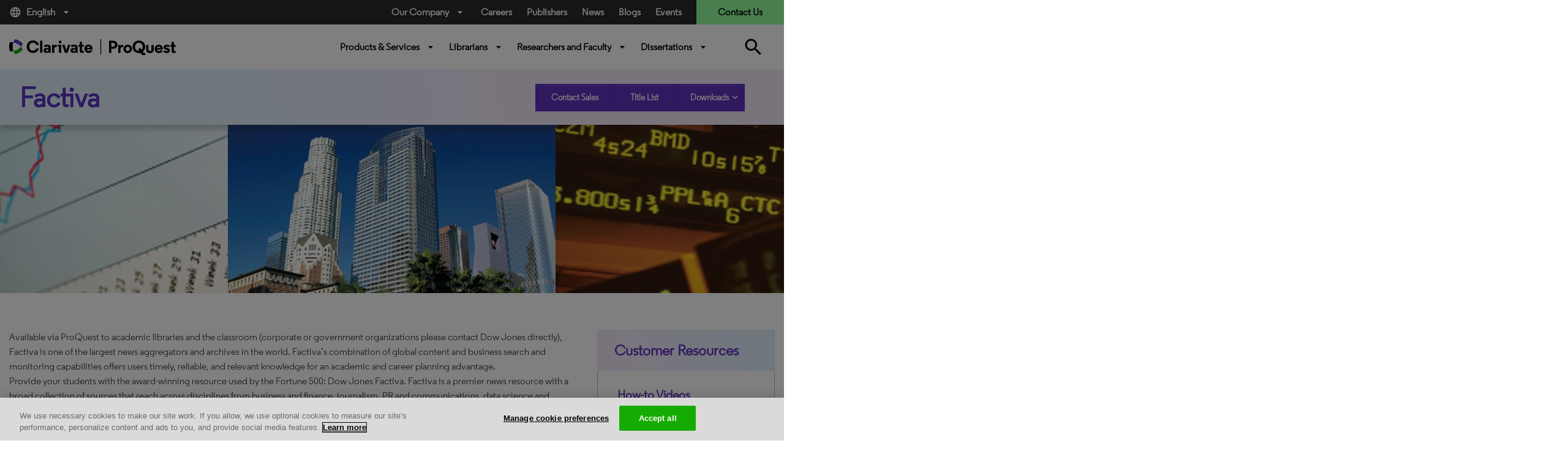

--- FILE ---
content_type: text/html; charset=utf-8
request_url: https://about.proquest.com/en/products-services/factiva/
body_size: 44597
content:

<!DOCTYPE html>
<html lang="en">
<head>
    <meta charset="UTF-8" />
    <meta http-equiv="X-UA-Compatible" content="IE=edge" />
    <meta name="viewport" content="width=device-width, initial-scale=1.0" />
    

    <title>Factiva</title>
    <link rel="shortcut icon" href="/globalassets/proquest/media/images/icon/iconography/clarivate-favicon.ico" type="image/x-icon" />
    <link rel="canonical" href="https://about.proquest.com/en/products-services/factiva/" />
    <meta name="description" content="Provide your users with the award-winning resource used by the Fortune 500: Factiva, a Dow Jones service." />
    <meta name="keywords" content="business news,  business research,  business,  business database,  business journals,  MBA " />
    <meta property="og:title" content="Factiva" />
    <meta property="og:description" content="Provide your users with the award-winning resource used by the Fortune 500: Factiva, a Dow Jones service." />
    <meta property="og:image" content="https://about.proquest.com/globalassets/proquest/media/images/img-factiva.jpg" />
    <meta property="og:image:alt" />
    <meta property="og:image:height" content="300" />
    <meta property="og:image:width" content="300" />
    <meta property="og:url" content="https://about.proquest.com/en/products-services/factiva/" />

    
<link rel="stylesheet" href="/static/dist/css/main_cl.min.css" />
<link rel="stylesheet" href="https://use.typekit.net/tlb0yen.css" />

<meta name="googlebot" content="noarchive" />


    <meta name="google-site-verification" content="8-3YwW-BOTL0Foq7lYxUQJ9D6_Hpf_5m5s3y5Xffeus" />
    <meta name="google-site-verification" content="FWNeqHLHSSNFUtJw-3TtCXOR98_j6dMDuHJFo097RTw" />
    <meta name="facebook-verification" content="w10c8vslhbk5vbmlg6wcyq1iwziucg" />
    <meta name="msvalidate.01" content="B54EC5676FB4AB75038E53E1B4842433" />



<style type="text/css">
    body {
        display: inline-block;
        width: 100%;
    }
</style>
<!-- Start VWO Async Smartcode -->
<!-- End VWO Async Smartcode -->

<link rel='stylesheet' type='text/css' data-f-resource='EPiServerForms.css' href='/Util/EPiServer.Forms/EPiServerForms.css' />
<script>
!function(T,l,y){var S=T.location,k="script",D="instrumentationKey",C="ingestionendpoint",I="disableExceptionTracking",E="ai.device.",b="toLowerCase",w="crossOrigin",N="POST",e="appInsightsSDK",t=y.name||"appInsights";(y.name||T[e])&&(T[e]=t);var n=T[t]||function(d){var g=!1,f=!1,m={initialize:!0,queue:[],sv:"5",version:2,config:d};function v(e,t){var n={},a="Browser";return n[E+"id"]=a[b](),n[E+"type"]=a,n["ai.operation.name"]=S&&S.pathname||"_unknown_",n["ai.internal.sdkVersion"]="javascript:snippet_"+(m.sv||m.version),{time:function(){var e=new Date;function t(e){var t=""+e;return 1===t.length&&(t="0"+t),t}return e.getUTCFullYear()+"-"+t(1+e.getUTCMonth())+"-"+t(e.getUTCDate())+"T"+t(e.getUTCHours())+":"+t(e.getUTCMinutes())+":"+t(e.getUTCSeconds())+"."+((e.getUTCMilliseconds()/1e3).toFixed(3)+"").slice(2,5)+"Z"}(),iKey:e,name:"Microsoft.ApplicationInsights."+e.replace(/-/g,"")+"."+t,sampleRate:100,tags:n,data:{baseData:{ver:2}}}}var h=d.url||y.src;if(h){function a(e){var t,n,a,i,r,o,s,c,u,p,l;g=!0,m.queue=[],f||(f=!0,t=h,s=function(){var e={},t=d.connectionString;if(t)for(var n=t.split(";"),a=0;a<n.length;a++){var i=n[a].split("=");2===i.length&&(e[i[0][b]()]=i[1])}if(!e[C]){var r=e.endpointsuffix,o=r?e.location:null;e[C]="https://"+(o?o+".":"")+"dc."+(r||"services.visualstudio.com")}return e}(),c=s[D]||d[D]||"",u=s[C],p=u?u+"/v2/track":d.endpointUrl,(l=[]).push((n="SDK LOAD Failure: Failed to load Application Insights SDK script (See stack for details)",a=t,i=p,(o=(r=v(c,"Exception")).data).baseType="ExceptionData",o.baseData.exceptions=[{typeName:"SDKLoadFailed",message:n.replace(/\./g,"-"),hasFullStack:!1,stack:n+"\nSnippet failed to load ["+a+"] -- Telemetry is disabled\nHelp Link: https://go.microsoft.com/fwlink/?linkid=2128109\nHost: "+(S&&S.pathname||"_unknown_")+"\nEndpoint: "+i,parsedStack:[]}],r)),l.push(function(e,t,n,a){var i=v(c,"Message"),r=i.data;r.baseType="MessageData";var o=r.baseData;return o.message='AI (Internal): 99 message:"'+("SDK LOAD Failure: Failed to load Application Insights SDK script (See stack for details) ("+n+")").replace(/\"/g,"")+'"',o.properties={endpoint:a},i}(0,0,t,p)),function(e,t){if(JSON){var n=T.fetch;if(n&&!y.useXhr)n(t,{method:N,body:JSON.stringify(e),mode:"cors"});else if(XMLHttpRequest){var a=new XMLHttpRequest;a.open(N,t),a.setRequestHeader("Content-type","application/json"),a.send(JSON.stringify(e))}}}(l,p))}function i(e,t){f||setTimeout(function(){!t&&m.core||a()},500)}var e=function(){var n=l.createElement(k);n.src=h;var e=y[w];return!e&&""!==e||"undefined"==n[w]||(n[w]=e),n.onload=i,n.onerror=a,n.onreadystatechange=function(e,t){"loaded"!==n.readyState&&"complete"!==n.readyState||i(0,t)},n}();y.ld<0?l.getElementsByTagName("head")[0].appendChild(e):setTimeout(function(){l.getElementsByTagName(k)[0].parentNode.appendChild(e)},y.ld||0)}try{m.cookie=l.cookie}catch(p){}function t(e){for(;e.length;)!function(t){m[t]=function(){var e=arguments;g||m.queue.push(function(){m[t].apply(m,e)})}}(e.pop())}var n="track",r="TrackPage",o="TrackEvent";t([n+"Event",n+"PageView",n+"Exception",n+"Trace",n+"DependencyData",n+"Metric",n+"PageViewPerformance","start"+r,"stop"+r,"start"+o,"stop"+o,"addTelemetryInitializer","setAuthenticatedUserContext","clearAuthenticatedUserContext","flush"]),m.SeverityLevel={Verbose:0,Information:1,Warning:2,Error:3,Critical:4};var s=(d.extensionConfig||{}).ApplicationInsightsAnalytics||{};if(!0!==d[I]&&!0!==s[I]){var c="onerror";t(["_"+c]);var u=T[c];T[c]=function(e,t,n,a,i){var r=u&&u(e,t,n,a,i);return!0!==r&&m["_"+c]({message:e,url:t,lineNumber:n,columnNumber:a,error:i}),r},d.autoExceptionInstrumented=!0}return m}(y.cfg);function a(){y.onInit&&y.onInit(n)}(T[t]=n).queue&&0===n.queue.length?(n.queue.push(a),n.trackPageView({})):a()}(window,document,{src: "https://js.monitor.azure.com/scripts/b/ai.2.gbl.min.js", crossOrigin: "anonymous", cfg: { instrumentationKey:'c48933b8-afb0-4544-bcc6-08f04ecd9fd7' }});
</script>
<script>
_iaq = [ ['client', '9430b19c3fdc4f30b64312f5d75939a0'], ['track', 'consume'] ]; !function(d,s){var ia=d.createElement(s);ia.async=1,s=d.getElementsByTagName(s)[0],ia.src='//s.usea01.idio.episerver.net/ia.js',s.parentNode.insertBefore(ia,s)}(document,'script');
</script>
<script>
var epi = epi||{}; epi.EPiServer = epi.EPiServer||{}; epi.EPiServer.Forms = epi.EPiServer.Forms||{};
                    epi.EPiServer.Forms.InjectFormOwnJQuery = true;epi.EPiServer.Forms.OriginalJQuery = typeof jQuery !== 'undefined' ? jQuery : undefined;
</script>



    

<!-- OneTrust Cookies Consent Notice start for proquest.com -->
<!-- OneTrust Cookies Consent Notice start for about.proquest.com -->
<script type="text/javascript" src="https://cdn.cookielaw.org/consent/15495670-c116-4ad3-bb4d-1625f90d192d/OtAutoBlock.js" ></script>
<script src="https://cdn.cookielaw.org/scripttemplates/otSDKStub.js"  type="text/javascript" charset="UTF-8" data-domain-script="15495670-c116-4ad3-bb4d-1625f90d192d" ></script>
<script type="text/javascript">
function OptanonWrapper() { }
</script>
<!-- OneTrust Cookies Consent Notice end for about.proquest.com -->
<!-- OneTrust Cookies Consent Notice end for proquest.com -->

</head>


<body>
    <!-- Part of QUALTRICS WEBSITE FEEDBACK SNIPPET -->
    <div id='ZN_25Inj3Kdru9g2u9'><!--DO NOT REMOVE-CONTENTS PLACED HERE--></div>

    <div id="skip"><a class="sr-only sr-only-focusable p-large" href="#main">Skip to main content</a></div>
    


    
    

    <header>
        <div class="container-fluid">
            <!-- === Top Bar (Desktop Only) === -->
            <div class="row top-bar">
                <div class="col-md-2 language d-none d-md-block">
                        <a class="dropdown-toggle" data-toggle="dropdown" href="#" role="button" title="English" data-language="en">
                            <i class="material-icons mr-2">language</i>
                            English
                            <i class="material-icons ml-2">arrow_drop_down</i>
                        </a>
                        <div class="dropdown-menu language-dropdown">
                                    <a href="/zh/" title="&#x4E2D;&#x6587;" target="_self">&#x4E2D;&#x6587;</a>
                                    <a href="/ja/" title="&#x65E5;&#x672C;&#x8A9E;" target="_self">&#x65E5;&#x672C;&#x8A9E;</a>
                                    <a href="/ko/" title="&#xD55C;&#xAD6D;&#xC5B4;" target="_self">&#xD55C;&#xAD6D;&#xC5B4;</a>
                                    <a href="/es-es/" title="Espanol" target="_self">Espanol</a>
                                    <a href="/es/" title="Espa&#xF1;ol (Espa&#xF1;a)" target="_self">Espa&#xF1;ol (Espa&#xF1;a)</a>
                                    <a href="/pt-br/" title="Portuguese" target="_self">Portuguese</a>
                                    <a href="/fr/" title="Fran&#xE7;ais" target="_self">Fran&#xE7;ais</a>
                                    <a href="/de/" title="Deutsch" target="_self">Deutsch</a>
                                    <a href="/it/" title="Italiano" target="_self">Italiano</a>
                                    <a href="/tr/" title="T&#xFC;rk&#xE7;e" target="_self">T&#xFC;rk&#xE7;e</a>
                        </div>
                </div>

                <div class="col-md-5 offset-md-5 utility-nav-wrapper d-none d-md-block">
                    <ul class="utility-nav">
                                <li class="utility-nav-item dropdown">
                                            <a class="dropdown-toggle" data-toggle="dropdown" href="#" role="button">
                                                Our Company<i class="material-icons ml-2">arrow_drop_down</i>
                                            </a>

                                        <div class="dropdown-menu utility-dropdown" aria-labelledby="our_company">
                                            <div class="utility-dropdown-container">
                                                    <div>
                                                        <h4>
                                                            About Us
                                                                <i class="material-icons">arrow_drop_down</i>
                                                        </h4>
                                                            <ul>
                                                                    <li>
                                                                        <a href="/en/about/who-we-are/" data-ga-category="Navigation" data-ga-title="Who We Are" title="Who We Are">
Who We Are                                                                        </a>
                                                                    </li>
                                                                    <li>
                                                                        <a href="https://clarivate.com/about-us/executive-leadership/" data-ga-category="Navigation" data-ga-title="Leadership" title="Leadership" target="_blank">
Leadership                                                                        </a>
                                                                    </li>
                                                                    <li>
                                                                        <a href="/en/about/locations/" data-ga-category="Navigation" data-ga-title="Locations" title="Locations">
Locations                                                                        </a>
                                                                    </li>
                                                                    <li>
                                                                        <a href="/en/news/news_releases/" data-ga-category="Navigation" data-ga-title="News Releases" title="News Releases">
News Releases                                                                        </a>
                                                                    </li>
                                                                    <li>
                                                                        <a href="/en/events/events/" data-ga-category="Navigation" data-ga-title="Events" title="Events">
Events                                                                        </a>
                                                                    </li>
                                                                    <li>
                                                                        <a href="https://careers.clarivate.com/" data-ga-category="Navigation" data-ga-title="Careers" title="Careers" target="_blank">
Careers                                                                        </a>
                                                                    </li>
                                                                    <li>
                                                                        <a href="https://support.proquest.com/" data-ga-category="Navigation" data-ga-title="Support" title="Support" target="_blank">
Support                                                                        </a>
                                                                    </li>
                                                                    <li>
                                                                        <a href="https://clarivate.com/" data-ga-category="Navigation" data-ga-title="Clarivate" title="Clarivate" target="_blank">
Clarivate                                                                        </a>
                                                                    </li>
                                                            </ul>
                                                    </div>
                                                    <div>
                                                        <h4>
                                                            Our Values
                                                                <i class="material-icons">arrow_drop_down</i>
                                                        </h4>
                                                            <ul>
                                                                    <li>
                                                                        <a href="/en/about/careers/strength-through-diversity-and-inclusion/" data-ga-category="Navigation" data-ga-title="Diversity &amp; Inclusion" title="Diversity &amp; Inclusion">
Diversity &amp; Inclusion                                                                        </a>
                                                                    </li>
                                                                    <li>
                                                                        <a href="/en/about/proquest-accessibility/" data-ga-category="Navigation" data-ga-title="Accessibility" title="Accessibility">
Accessibility                                                                        </a>
                                                                    </li>
                                                                    <li>
                                                                        <a href="/en/about/privacy-home/" data-ga-category="Navigation" data-ga-title="Privacy" title="Privacy">
Privacy                                                                        </a>
                                                                    </li>
                                                                    <li>
                                                                        <a href="/en/about/slavery-act-statement/" data-ga-category="Navigation" data-ga-title="Slavery Act Statement" title="Slavery Act Statement">
Slavery Act Statement                                                                        </a>
                                                                    </li>
                                                            </ul>
                                                    </div>
                                                    <div>
                                                        <h4>
                                                            Product Families
                                                                <i class="material-icons">arrow_drop_down</i>
                                                        </h4>
                                                            <ul>
                                                                    <li>
                                                                        <a href="https://exlibrisgroup.com/" data-ga-category="External Link" data-ga-title="Ex Libris" title="Ex Libris" target="_blank">
Ex Libris                                                                        </a>
                                                                    </li>
                                                                    <li>
                                                                        <a href="https://www.iii.com/" data-ga-category="External Link" data-ga-title="Innovative" title="Innovative" target="_blank">
Innovative                                                                        </a>
                                                                    </li>
                                                                    <li>
                                                                        <a href="https://alexanderstreet.com/" data-ga-category="External Link" data-ga-title="Alexander Street" title="Alexander Street" target="_blank">
Alexander Street                                                                        </a>
                                                                    </li>
                                                                    <li>
                                                                        <a href="https://dialog.com/" data-ga-category="External Link" data-ga-title="Dialog" title="Dialog" target="_blank">
Dialog                                                                        </a>
                                                                    </li>
                                                            </ul>
                                                    </div>
                                            </div>
                                        </div>
                                </li>
                                <li class="utility-nav-item ">
                                            <a href="https://careers.clarivate.com/" data-ga-category="Navigation" data-ga-title="Careers">
                                                Careers
                                            </a>

                                </li>
                                <li class="utility-nav-item ">
                                            <a href="/en/publishers/" data-ga-category="Navigation" data-ga-title="Publishers">
                                                Publishers
                                            </a>

                                </li>
                                <li class="utility-nav-item ">
                                            <a href="/en/news/news_releases/" data-ga-category="Navigation" data-ga-title="News">
                                                News
                                            </a>

                                </li>
                                <li class="utility-nav-item ">
                                            <a href="/en/blog/blog-listing/" data-ga-category="Navigation" data-ga-title="Blogs">
                                                Blogs
                                            </a>

                                </li>
                                <li class="utility-nav-item ">
                                            <a href="/en/events/events/" data-ga-category="Navigation" data-ga-title="Events">
                                                Events
                                            </a>

                                </li>

                            <li class="utility-nav-item utility-nav-item-contact">
                                <a href="javascript:void(0);" data-ga-category="Forms" data-ga-title="Contact Us">
                                    Contact Us
                                </a>
                            </li>
                    </ul>
                </div>
            </div>

            <!-- === Bottom Bar (Desktop) === -->
            <div class="row bottom-bar py-3 d-none d-md-flex">
                <div class="col-6 col-md-2 logo my-2">
                        <a href="/en/" class="header-logo basic" title="ProQuest Home Page" target="_self">
                            
<img src="/globalassets/proquest/media/global/header/clarivate_logo_reskin.svg" alt="" />

                        </a>
                </div>

                <div class="col-md-6 offset-3 primary-nav-wrapper">
                    

        <ul class="primary-nav w-100">
                    <li class="primary-nav-item">
                        <a href="javaScript:void(0);"
                           class="dropdown-toggle basic semi"
                           id="Products_&amp;_Services"
                           title="Products &amp; Services"
                           data-toggle="dropdown">
                            Products &amp; Services
                            <i class="material-icons ml-2">arrow_drop_down</i>

                        </a>
                        <div class="dropdown-menu primary-dropdown" aria-labelledby="Products_&amp;_Services">
                            <div class="primary-dropdown-container">
                                    <div class="first-level">


    <div class="second-level">
        <h4>
            Solutions
            <i class="material-icons">expand_more</i>
        </h4>
        <ul>
                <li class="third-level">
                    <a href="/en/content-solutions/proquest-content-solutions/"
                       title="ProQuest Content"
                       data-ga-category="Navigation"
                       data-ga-title="ProQuest Content">
                        ProQuest Content

                            <sup style="color:#ff0000;">New!</sup>
                    </a>
                </li>
                <li class="third-level">
                    <a href="/en/content-solutions/books/"
                       title="Books and Ebooks"
                       data-ga-category="Navigation"
                       data-ga-title="Books and Ebooks">
                        Books and Ebooks

                    </a>
                </li>
                <li class="third-level">
                    <a href="/en/content-solutions/databases/"
                       title="Databases"
                       data-ga-category="Navigation"
                       data-ga-title="Databases">
                        Databases

                    </a>
                </li>
                <li class="third-level">
                    <a href="/en/dissertations/"
                       title="Dissertations"
                       data-ga-category="Navigation"
                       data-ga-title="Dissertations">
                        Dissertations

                    </a>
                </li>
                <li class="third-level">
                    <a href="/en/content-solutions/microform/"
                       title="Microform"
                       data-ga-category="Navigation"
                       data-ga-title="Microform">
                        Microform

                    </a>
                </li>
                <li class="third-level">
                    <a href="/en/content-solutions/news/"
                       title="News"
                       data-ga-category="Navigation"
                       data-ga-title="News">
                        News &amp; Newspapers

                    </a>
                </li>
                <li class="third-level">
                    <a href="/en/content-solutions/primary-sources/"
                       title="Primary Sources"
                       data-ga-category="Navigation"
                       data-ga-title="Primary Sources">
                        Primary Sources

                    </a>
                </li>
                <li class="third-level">
                    <a href="/en/content-solutions/videos/"
                       title="Streaming Video"
                       data-ga-category="Navigation"
                       data-ga-title="Streaming Video">
                        Streaming Video

                    </a>
                </li>
        </ul>
    </div>
                                    </div>
                                    <div class="first-level">


    <div class="second-level">
        <h4>
            Products by Subject 
            <i class="material-icons">expand_more</i>
        </h4>
        <ul>
                <li class="third-level">
                    <a href="/en/subjects/the-arts/"
                       title="The Arts"
                       data-ga-category="Navigation"
                       data-ga-title="The Arts">
                        The Arts

                    </a>
                </li>
                <li class="third-level">
                    <a href="/en/subjects/business/"
                       title="Business"
                       data-ga-category="Navigation"
                       data-ga-title="Business">
                        Business

                    </a>
                </li>
                <li class="third-level">
                    <a href="/en/subjects/health-medicine/"
                       title="Health &amp; Medicine"
                       data-ga-category="Navigation"
                       data-ga-title="Health &amp; Medicine">
                        Health &amp; Medicine

                    </a>
                </li>
                <li class="third-level">
                    <a href="/en/subjects/history-social-change/"
                       title="History &amp; Social Change"
                       data-ga-category="Navigation"
                       data-ga-title="History &amp; Social Change">
                        History &amp; Social Change

                    </a>
                </li>
                <li class="third-level">
                    <a href="/en/subjects/interdisciplinary/"
                       title="Interdisciplinary"
                       data-ga-category="Navigation"
                       data-ga-title="Interdisciplinary">
                        Interdisciplinary

                    </a>
                </li>
                <li class="third-level">
                    <a href="/en/subjects/literature/"
                       title="Literature"
                       data-ga-category="Navigation"
                       data-ga-title="Literature">
                        Literature

                    </a>
                </li>
                <li class="third-level">
                    <a href="/en/subjects/science--technology/"
                       title="Science &amp; Technology"
                       data-ga-category="Navigation"
                       data-ga-title="Science &amp; Technology">
                        Science &amp; Technology

                    </a>
                </li>
                <li class="third-level">
                    <a href="/en/subjects/social-sciences/"
                       title="Social Sciences"
                       data-ga-category="Navigation"
                       data-ga-title="Social Sciences">
                        Social Sciences

                    </a>
                </li>
        </ul>
    </div>
                                    </div>
                                    <div class="first-level">


    <div class="second-level">
        <h4>
            Core Subscriptions
            <i class="material-icons">expand_more</i>
        </h4>
        <ul>
                <li class="third-level">
                    <a href="/en/products-services/proquest-digital-collections/"
                       title="ProQuest Digital Collections"
                       data-ga-category="Navigation"
                       data-ga-title="ProQuest Digital Collections">
                        ProQuest Digital Collections

                            <sup style="color:#ff0000;">New!</sup>
                    </a>
                </li>
                <li class="third-level">
                    <a href="/en/products-services/proquest-ebooks/"
                       title="ProQuest Ebooks"
                       data-ga-category="Navigation"
                       data-ga-title="ProQuest Ebooks">
                        ProQuest Ebooks

                            <sup style="color:#ff0000;">New!</sup>
                    </a>
                </li>
                <li class="third-level">
                    <a href="/en/products-services/ProQuest-One-Academic/"
                       data-ga-category="Navigation"
                       data-ga-title="">
                        ProQuest One Academic Premium

                            <sup style="color:#ff4500;">New!</sup>
                    </a>
                </li>
                <li class="third-level">
                    <a href="/en/products-services/ProQuest_Central/"
                       title="ProQuest Central Premium"
                       data-ga-category="Navigation"
                       data-ga-title="ProQuest Central Premium">
                        ProQuest Central Premium

                            <sup style="color:#ff4500;">New!</sup>
                    </a>
                </li>
                <li class="third-level">
                    <a href="/en/products-services/pqcentral/"
                       title="ProQuest Central"
                       data-ga-category="Navigation"
                       data-ga-title="ProQuest Central">
                        ProQuest Central

                    </a>
                </li>
                <li class="third-level">
                    <a href="/en/products-services/Academic-Complete/"
                       data-ga-category="Navigation"
                       data-ga-title="">
                        Academic Complete

                    </a>
                </li>
                <li class="third-level">
                    <a href="/en/products-services/proquest-government-documents/"
                       title="ProQuest Government Documents"
                       data-ga-category="Navigation"
                       data-ga-title="ProQuest Government Documents">
                        ProQuest Government Documents

                    </a>
                </li>
        </ul>
    </div>
                                    </div>
                                    <div class="first-level">

    <div class="first-level">
        <div class="primary-dropdown-resources unwrap-class second-level">
            <h4>
                Spotlight
                <i class="material-icons">expand_more</i>
            </h4>
            <ul>
                    <li class="third-level">
                        <div class="primary-dropdown-img" style="background-image: url(/globalassets/img-whatsnew.png)"></div>
                        <div class="primary-dropdown-content">
                            <h5>Discover What&#x27;s New</h5>
                            <p class="small"><p>ProQuest keeps your library ahead of student and researcher needs with seamless delivery of new content.</p></p>
                                <a href="/en/customer-care/whats-new/"
                                   data-ga-category="Product Page"
                                   data-ga-title="Read More"
                                   title="Read More">Read More</a>
                        </div>
                    </li>
            </ul>
        </div>
    </div>
                                    </div>
                            </div>

                                <div class="primary-dropdown-buttons d-flex justify-content-center py-4">
                                        <a class="btn btn-primary-white" href="https://www.proquest.com/" target="_blank" title="Start Your Research">Start Your Research</a>
                                </div>
                        </div>
                    </li>
                    <li class="primary-nav-item">
                        <a href="javaScript:void(0);"
                           class="dropdown-toggle basic semi"
                           id="Librarians"
                           title="Librarians"
                           data-toggle="dropdown">
                            Librarians
                            <i class="material-icons ml-2">arrow_drop_down</i>

                        </a>
                        <div class="dropdown-menu primary-dropdown" aria-labelledby="Librarians">
                            <div class="primary-dropdown-container">
                                    <div class="first-level">

    <div class="first-level">
        <div class="primary-dropdown-lib unwrap-class second-level">
            <h4>
                Libraries We Serve
                <i class="material-icons ">expand_more</i>
            </h4>
            <ul class="third-level linkWithDescription">
                    <li>
                        <a href="/en/libraries/academic/"
                           data-ga-category="Navigation"
                           data-ga-title="Academic"
                           title="Academic">
                            Academic <span>Solutions for universities, colleges, and community colleges of all sizes.</span>
                        </a>
                        
                    </li>
                    <li>
                        <a href="/en/libraries/public/"
                           data-ga-category="Navigation"
                           data-ga-title="Public"
                           title="Public">
                            Public <span>Solutions for librarians supporting patrons of public libraries.</span>
                        </a>
                        
                    </li>
                    <li>
                        <a href="/en/libraries/k-12/"
                           data-ga-category="Navigation"
                           data-ga-title="K-12"
                           title="K-12">
                            K-12 <span>Solutions for elementary schools, primary schools and high schools.</span>
                        </a>
                        
                    </li>
                    <li>
                        <a href="/en/libraries/community-college/"
                           data-ga-category="Navigation"
                           data-ga-title="Community College"
                           title="Community College">
                            Community College <span>Solutions for community colleges, trade schools and two year programs.</span>
                        </a>
                        
                    </li>
                    <li>
                        <a href="/en/libraries/government/"
                           data-ga-category="Navigation"
                           data-ga-title="Government"
                           title="Government">
                            Government <span>Solutions for governmental affairs offices, patent examiners, and grants administrators.</span>
                        </a>
                        
                    </li>
                    <li>
                        <a href="/en/libraries/corporate/"
                           data-ga-category="Navigation"
                           data-ga-title="Corporate"
                           title="Corporate">
                            Corporate <span>Solutions for professionals in the pharmaceutical, legal industries and more.</span>
                        </a>
                        
                    </li>
            </ul>
        </div>
    </div>
                                    </div>
                                    <div class="first-level">


    <div class="second-level">
        <h4>
            Solutions For
            <i class="material-icons">expand_more</i>
        </h4>
        <ul>
                <li class="third-level">
                    <a href="/en/company/proquest-academic-ai/"
                       data-ga-category="Navigation"
                       data-ga-title="">
                        ProQuest Academic AI

                            <sup style="color:#ff4500;">New!</sup>
                    </a>
                </li>
                <li class="third-level">
                    <a href="/en/promotions/every-voice/"
                       title="DEI E-Resources"
                       data-ga-category="Navigation"
                       data-ga-title="DEI E-Resources">
                        DEI E-Resources

                    </a>
                </li>
                <li class="third-level">
                    <a href="/en/promotions/title-matching-fast/"
                       title="Print to Electronic"
                       data-ga-category="Navigation"
                       data-ga-title="Print to Electronic">
                        Print to Electronic

                    </a>
                </li>
                <li class="third-level">
                    <a href="/en/customer-care/space-reclamation-calculator/"
                       title="Reclaiming Your Space"
                       data-ga-category="Navigation"
                       data-ga-title="Reclaiming Your Space">
                        Reclaiming Your Space

                    </a>
                </li>
                <li class="third-level">
                    <a href="https://exlibrisgroup.com/products/alma-library-services-platform/?irl=libraryoffice"
                       title="Library Management"
                       data-ga-category="Navigation"
                       data-ga-title="Library Management"
                       target="_blank">
                        Library Management

                    </a>
                </li>
                <li class="third-level">
                    <a href="https://www.iii.com/products/polaris-ils/"
                       title="Library Management &#x2013; Public Libraries"
                       data-ga-category="Navigation"
                       data-ga-title="Library Management &#x2013; Public Libraries"
                       target="_blank">
                        Library Management &#x2013; Public Libraries

                    </a>
                </li>
                <li class="third-level">
                    <a href="https://www.iii.com/products/vega/"
                       title="Community Engagement"
                       data-ga-category="Navigation"
                       data-ga-title="Community Engagement"
                       target="_blank">
                        Community Engagement

                    </a>
                </li>
                <li class="third-level">
                    <a href="https://exlibrisgroup.com/products/primo-discovery-service/"
                       title="Content Discovery"
                       data-ga-category="Navigation"
                       data-ga-title="Content Discovery"
                       target="_blank">
                        Content Discovery

                    </a>
                </li>
                <li class="third-level">
                    <a href="https://exlibrisgroup.com/products/esploro-research-services-platform/"
                       title="Research Repository"
                       data-ga-category="Navigation"
                       data-ga-title="Research Repository"
                       target="_blank">
                        Research Repository

                    </a>
                </li>
                <li class="third-level">
                    <a href="https://exlibrisgroup.com/products/rapidill-interlibrary-loan/"
                       title="Document Delivery"
                       data-ga-category="Navigation"
                       data-ga-title="Document Delivery"
                       target="_blank">
                        Document Delivery

                    </a>
                </li>
                <li class="third-level">
                    <a href="https://exlibrisgroup.com/products/leganto-reading-list-management-system/"
                       title="Course Resources"
                       data-ga-category="Navigation"
                       data-ga-title="Course Resources"
                       target="_blank">
                        Course Resources

                    </a>
                </li>
        </ul>
    </div>
                                    </div>
                                    <div class="first-level">


    <div class="second-level">
        <h4>
            Account Support
            <i class="material-icons">expand_more</i>
        </h4>
        <ul>
                <li class="third-level">
                    <a href="https://support.proquest.com/"
                       title="Setup and Support"
                       data-ga-category="Navigation"
                       data-ga-title="Setup and Support"
                       target="_blank">
                        Setup and Support

                    </a>
                </li>
                <li class="third-level">
                    <a href="https://support.proquest.com/s/articles?language=en_US&amp;icat=Access_Issues__c&amp;pcat=All__c"
                       title="Access Questions"
                       data-ga-category="Navigation"
                       data-ga-title="Access Questions"
                       target="_blank">
                        Access Questions

                    </a>
                </li>
                <li class="third-level">
                    <a href="https://invoices.proquest.com/AccountManager/Account/Login"
                       title="Renewing a Product"
                       data-ga-category="Navigation"
                       data-ga-title="Renewing a Product"
                       target="_blank">
                        Renewing a Product

                    </a>
                </li>
                <li class="third-level">
                    <a href="https://invoices.proquest.com/AccountManager/Account/Login"
                       title="Paying an Invoice"
                       data-ga-category="Navigation"
                       data-ga-title="Paying an Invoice"
                       target="_blank">
                        Paying an Invoice

                    </a>
                </li>
                <li class="third-level">
                    <a href="https://admin.proquest.com/"
                       title="Get Usage Data: ProQuest"
                       data-ga-category="Navigation"
                       data-ga-title="Get Usage Data: ProQuest"
                       target="_blank">
                        Get Usage Data: ProQuest

                    </a>
                </li>
                <li class="third-level">
                    <a href="https://adminportal.alexanderstreet.com/"
                       title="Get Usage Data: Alexander Street"
                       data-ga-category="Navigation"
                       data-ga-title="Get Usage Data: Alexander Street"
                       target="_blank">
                        Get Usage Data: Alexander Street

                    </a>
                </li>
                <li class="third-level">
                    <a href="https://www.etdadmin.com/"
                       title="Submitting Dissertations"
                       data-ga-category="Navigation"
                       data-ga-title="Submitting Dissertations"
                       target="_blank">
                        Submitting Dissertations

                    </a>
                </li>
                <li class="third-level">
                    <a href="https://proquest.libguides.com/home"
                       title="LibGuides "
                       data-ga-category="Navigation"
                       data-ga-title="LibGuides "
                       target="_blank">
                        LibGuides

                    </a>
                </li>
                <li class="third-level">
                    <a href="https://ideas.proquest.com/"
                       title="Idea  Exchange"
                       data-ga-category="Navigation"
                       data-ga-title="Idea  Exchange"
                       target="_blank">
                        Idea  Exchange

                    </a>
                </li>
                <li class="third-level">
                    <a href="https://status.proquest.com/"
                       title="ProQuest Status Page"
                       data-ga-category="Navigation"
                       data-ga-title="ProQuest Status Page"
                       target="_blank">
                        ProQuest Status Page

                    </a>
                </li>
        </ul>
    </div>


    <div class="second-level">
        <h4>
            Resources
            <i class="material-icons">expand_more</i>
        </h4>
        <ul>
                <li class="third-level">
                    <a href="/en/customer-care/tools-resources/"
                       data-ga-category="Navigation"
                       data-ga-title="">
                        Tools &amp; Resources

                    </a>
                </li>
                <li class="third-level">
                    <a href="https://tls.search.proquest.com/titlelist/jsp/list/tlsSearch.jsp"
                       title="Find a Title List"
                       data-ga-category="Navigation"
                       data-ga-title="Find a Title List"
                       target="_blank">
                        Find a Title List

                    </a>
                </li>
                <li class="third-level">
                    <a href="/en/about/proquest-accessibility/"
                       title="Accessibility Documentation"
                       data-ga-category="Navigation"
                       data-ga-title="Accessibility Documentation">
                        Accessibility Documentation

                    </a>
                </li>
                <li class="third-level">
                    <a href="/en/company/proquest-open-access/"
                       title="Open Access"
                       data-ga-category="Navigation"
                       data-ga-title="Open Access">
                        Open Access

                    </a>
                </li>
                <li class="third-level">
                    <a href="/en/about/privacy-home/"
                       title="Privacy"
                       data-ga-category="Navigation"
                       data-ga-title="Privacy">
                        Privacy

                    </a>
                </li>
                <li class="third-level">
                    <a href="/en/events/events/"
                       title="Webinars"
                       data-ga-category="Navigation"
                       data-ga-title="Webinars">
                        Webinars

                    </a>
                </li>
        </ul>
    </div>
                                    </div>
                            </div>

                                <div class="primary-dropdown-buttons d-flex justify-content-center py-4">
                                        <a class="btn btn-primary-white" href="https://ideas.proquest.com/" target="_blank" title="Share Your Ideas">Share Your Ideas</a>
                                        <a class="btn btn-primary-white" href="https://discover.clarivate.com/preferencecenter_en" target="_blank" title="Sign Up for ProQuest Communications">Sign Up for ProQuest Communications</a>
                                </div>
                        </div>
                    </li>
                    <li class="primary-nav-item">
                        <a href="javaScript:void(0);"
                           class="dropdown-toggle basic semi"
                           id="Researchers_and_Faculty"
                           title="Researchers and Faculty"
                           data-toggle="dropdown">
                            Researchers and Faculty
                            <i class="material-icons ml-2">arrow_drop_down</i>

                        </a>
                        <div class="dropdown-menu primary-dropdown" aria-labelledby="Researchers_and_Faculty">
                            <div class="primary-dropdown-container">
                                    <div class="first-level">


    <div class="second-level">
        <h4>
            Browse Collections by Subject
            <i class="material-icons">expand_more</i>
        </h4>
        <ul>
                <li class="third-level">
                    <a href="/en/subjects/the-arts/"
                       data-ga-category="Navigation"
                       data-ga-title="">
                        The Arts

                    </a>
                </li>
                <li class="third-level">
                    <a href="/en/subjects/business/"
                       data-ga-category="Navigation"
                       data-ga-title="">
                        Business

                    </a>
                </li>
                <li class="third-level">
                    <a href="/en/subjects/history-social-change/"
                       data-ga-category="Navigation"
                       data-ga-title="">
                        History &amp; Social Change

                    </a>
                </li>
                <li class="third-level">
                    <a href="/en/subjects/interdisciplinary/"
                       data-ga-category="Navigation"
                       data-ga-title="">
                        Interdisciplinary

                    </a>
                </li>
                <li class="third-level">
                    <a href="/en/subjects/health-medicine/"
                       data-ga-category="Navigation"
                       data-ga-title="">
                        Health &amp; Medicine

                    </a>
                </li>
                <li class="third-level">
                    <a href="/en/subjects/literature/"
                       data-ga-category="Navigation"
                       data-ga-title="">
                        Literature

                    </a>
                </li>
                <li class="third-level">
                    <a href="/en/subjects/science--technology/"
                       data-ga-category="Navigation"
                       data-ga-title="">
                        Science &amp; Technology

                    </a>
                </li>
                <li class="third-level">
                    <a href="/en/subjects/social-sciences/"
                       data-ga-category="Navigation"
                       data-ga-title="">
                        Social Sciences

                    </a>
                </li>
        </ul>
    </div>
                                    </div>
                                    <div class="first-level">


    <div class="second-level">
        <h4>
            I Want To
            <i class="material-icons">expand_more</i>
        </h4>
        <ul>
                <li class="third-level">
                    <a href="https://www.proquest.com/"
                       title="Start my Research"
                       data-ga-category="Navigation"
                       data-ga-title="Start my Research"
                       target="_blank">
                        Start my Research

                    </a>
                </li>
                <li class="third-level">
                    <a href="/en/products-services/TDM-Studio/"
                       title="Start Text &amp; Data Mining"
                       data-ga-category="Navigation"
                       data-ga-title="Start Text &amp; Data Mining">
                        Start Text &amp; Data Mining

                    </a>
                </li>
                <li class="third-level">
                    <a href="https://exlibrisgroup.com/products/pivot-funding-opportunities-and-profiles/"
                       title="Find Research Funding"
                       data-ga-category="Navigation"
                       data-ga-title="Find Research Funding"
                       target="_blank">
                        Find Research Funding

                    </a>
                </li>
                <li class="third-level">
                    <a href="https://www.researchprofessionalnews.com/"
                       title="Keep up with Research News"
                       data-ga-category="Navigation"
                       data-ga-title="Keep up with Research News"
                       target="_blank">
                        Keep up with Research News

                    </a>
                </li>
                <li class="third-level">
                    <a href="https://exlibrisgroup.com/products/esploro-research-services-platform/"
                       title="Showcase Research"
                       data-ga-category="Navigation"
                       data-ga-title="Showcase Research"
                       target="_blank">
                        Showcase Research

                    </a>
                </li>
                <li class="third-level">
                    <a href="/en/events/events/"
                       title="See Upcoming Webinars"
                       data-ga-category="Navigation"
                       data-ga-title="See Upcoming Webinars">
                        See Upcoming Webinars

                    </a>
                </li>
                <li class="third-level">
                    <a href="https://support.proquest.com/"
                       title="Contact Support"
                       data-ga-category="Navigation"
                       data-ga-title="Contact Support"
                       target="_blank">
                        Contact Support

                    </a>
                </li>
        </ul>
    </div>
                                    </div>
                                    <div class="first-level">


    <div class="second-level">
        <h4>
            I&#x2019;m Interested In
            <i class="material-icons">expand_more</i>
        </h4>
        <ul>
                <li class="third-level">
                    <a href="https://www.etdadmin.com/main/home"
                       title="Submitting a Dissertation"
                       data-ga-category="Navigation"
                       data-ga-title="Submitting a Dissertation"
                       target="_blank">
                        Submitting a Dissertation

                    </a>
                </li>
                <li class="third-level">
                    <a href="/en/dissertations/"
                       title="Purchasing a Dissertation"
                       data-ga-category="Navigation"
                       data-ga-title="Purchasing a Dissertation">
                        Purchasing a Dissertation

                    </a>
                </li>
                <li class="third-level">
                    <a href="https://exlibrisgroup.com/products/leganto-reading-list-management-system/"
                       title="Assembling Course Materials"
                       data-ga-category="Navigation"
                       data-ga-title="Assembling Course Materials"
                       target="_blank">
                        Assembling Course Materials

                    </a>
                </li>
                <li class="third-level">
                    <a href="https://exlibrisgroup.com/products/campusm-mobile-campus-app-platform/"
                       title="Implementing a Mobile Campus App"
                       data-ga-category="Navigation"
                       data-ga-title="Implementing a Mobile Campus App"
                       target="_blank">
                        Implementing a Mobile Campus App

                    </a>
                </li>
        </ul>
    </div>
                                    </div>
                                    <div class="first-level">

    <div class="first-level">
        <div class="primary-dropdown-resources unwrap-class second-level">
            <h4>
                Insights
                <i class="material-icons">expand_more</i>
            </h4>
            <ul>
                    <li class="third-level">
                        <div class="primary-dropdown-img" style="background-image: url(/globalassets/proquest/media/images/img-sydney-blog.jpg)"></div>
                        <div class="primary-dropdown-content">
                            <h5>How Text and Data Mining Enables Digital Literacy in the Classroom</h5>
                            <p class="small">Read about the University of Sydney’s journey to integrate text and data mining (TDM) into its undergraduate courses and incorporate it across disciplines</p>
                                <a href="/en/blog/2020/How-Text-and-Data-Mining-Enables-Digital-Literacy-in-the-Classroom/"
                                   data-ga-category="Navigation"
                                   data-ga-title="Read more"
                                   title="Read more">Read more</a>
                        </div>
                    </li>
            </ul>
        </div>
    </div>
                                    </div>
                            </div>

                                <div class="primary-dropdown-buttons d-flex justify-content-center py-4">
                                        <a class="btn btn-primary-white" href="https://support.proquest.com/submitcase?language=en_US" target="_blank" title="Contact Support">Contact Support</a>
                                        <a class="btn btn-primary-white" href="https://ideas.proquest.com/" target="_blank" title="Share Your Ideas">Share Your Ideas</a>
                                        <a class="btn btn-primary-white" href="https://discover.clarivate.com/preferencecenter_en" target="_blank" title="Sign Up for ProQuest Communications">Sign Up for ProQuest Communications</a>
                                </div>
                        </div>
                    </li>
                    <li class="primary-nav-item">
                        <a href="javaScript:void(0);"
                           class="dropdown-toggle basic semi"
                           id="Dissertations"
                           title="Dissertations"
                           data-toggle="dropdown">
                            Dissertations
                            <i class="material-icons ml-2">arrow_drop_down</i>

                        </a>
                        <div class="dropdown-menu primary-dropdown" aria-labelledby="Dissertations">
                            <div class="primary-dropdown-container">
                                    <div class="first-level">


    <div class="second-level">
        <h4>
            Meeting Your Needs
            <i class="material-icons">expand_more</i>
        </h4>
        <ul>
                <li class="third-level">
                    <a href="/en/dissertations/graduate-students/"
                       title="Graduate Students"
                       data-ga-category="Navigation"
                       data-ga-title="Graduate Students">
                        Graduate Students

                    </a>
                </li>
                <li class="third-level">
                    <a href="/en/dissertations/graduate-administrators/"
                       title="Graduate Administrators"
                       data-ga-category="Navigation"
                       data-ga-title="Graduate Administrators">
                        Graduate Administrators

                    </a>
                </li>
                <li class="third-level">
                    <a href="/en/dissertations/librarians/"
                       title="Librarians"
                       data-ga-category="Navigation"
                       data-ga-title="Librarians">
                        Librarians

                    </a>
                </li>
        </ul>
    </div>
                                    </div>
                                    <div class="first-level">


    <div class="second-level">
        <h4>
            Products &amp; Services
            <i class="material-icons">expand_more</i>
        </h4>
        <ul>
                <li class="third-level">
                    <a href="/en/dissertations/include-dissertations-and-theses/"
                       title="Dissertation &amp; Theses Partnerships"
                       data-ga-category="Navigation"
                       data-ga-title="Dissertation &amp; Theses Partnerships">
                        Dissertation &amp; Theses Partnerships

                    </a>
                </li>
                <li class="third-level">
                    <a href="/en/products-services/pqdtglobal/"
                       title=" Dissertation &amp; Theses Global"
                       data-ga-category="Navigation"
                       data-ga-title=" Dissertation &amp; Theses Global">
                        Dissertation &amp; Theses Global

                    </a>
                </li>
                <li class="third-level">
                    <a href="/en/dissertations/electronic-theses-and-dissertations-dashboard/"
                       title="ETD Dashboard"
                       data-ga-category="Navigation"
                       data-ga-title="ETD Dashboard">
                        ETD Dashboard

                    </a>
                </li>
        </ul>
    </div>
                                    </div>
                                    <div class="first-level">


    <div class="second-level">
        <h4>
            Resources
            <i class="material-icons">expand_more</i>
        </h4>
        <ul>
                <li class="third-level">
                    <a href="/en/dissertations/dissertation-elearning/"
                       title="eLearning Modules"
                       data-ga-category="Navigation"
                       data-ga-title="eLearning Modules">
                        eLearning Modules

                    </a>
                </li>
                <li class="third-level">
                    <a href="/en/dissertations/expert-advice-thesisdissertation/"
                       title="Expert Advice Articles"
                       data-ga-category="Navigation"
                       data-ga-title="Expert Advice Articles">
                        Expert Advice Articles

                    </a>
                </li>
                <li class="third-level">
                    <a href="https://proquest.libguides.com/pqdt"
                       title="LibGuide"
                       data-ga-category="Navigation"
                       data-ga-title="LibGuide"
                       target="_blank">
                        LibGuide

                    </a>
                </li>
                <li class="third-level">
                    <a href="/en/dissertations/proquest-dissertations-frequently-asked-questions/"
                       title="FAQs"
                       data-ga-category="Navigation"
                       data-ga-title="FAQs">
                        FAQs

                    </a>
                </li>
        </ul>
    </div>
                                    </div>
                                    <div class="first-level">


    <div class="second-level">
        <h4>
            Dissertations News
            <i class="material-icons">expand_more</i>
        </h4>
        <ul>
                <li class="third-level">
                    <a href="/en/dissertations/top-dissertations/"
                       title="Top 25 Most-Accessed Dissertations"
                       data-ga-category="Navigation"
                       data-ga-title="Top 25 Most-Accessed Dissertations">
                        Top 25 Most-Accessed Dissertations

                    </a>
                </li>
                <li class="third-level">
                    <a href="/en/dissertations/spotlight/"
                       title="Dissertations Award Winners"
                       data-ga-category="Navigation"
                       data-ga-title="Dissertations Award Winners">
                        Dissertations Award Winners

                    </a>
                </li>
                <li class="third-level">
                    <a href="/en/news/news_releases/"
                       title="News Releases"
                       data-ga-category="Navigation"
                       data-ga-title="News Releases">
                        News Releases

                    </a>
                </li>
                <li class="third-level">
                    <a href="/en/blog/blog-listing/"
                       title="Blogs"
                       data-ga-category="Navigation"
                       data-ga-title="Blogs">
                        Blogs

                    </a>
                </li>
        </ul>
    </div>
                                    </div>
                            </div>

                                <div class="primary-dropdown-buttons d-flex justify-content-center py-4">
                                        <a class="btn btn-primary-white" href="/en/dissertations/" title="About Dissertations">About Dissertations</a>
                                        <a class="btn btn-primary-white" href="https://search.proquest.com/pqdtglobal?_ga=2.166995582.1169231427.1614097189-1536556201.1614097189" target="_blank" title="Find a Dissertation">Find a Dissertation</a>
                                        <a class="btn btn-primary-white" href="https://dissexpress.proquest.com/search.html?_ga=2.166995582.1169231427.1614097189-1536556201.1614097189" target="_blank" title="Buy a Dissertation">Buy a Dissertation</a>
                                </div>
                        </div>
                    </li>
        </ul>


                </div>

                <div class="col-4 offset-2 offset-md-0 col-md-1 gobal-search-wrapper d-flex align-items-center justify-content-end">
                        <div class="header-search">
        <a href="javaScript:void(0);"
           class="dropdown-toggle"
           id="header_search"
           data-toggle="dropdown"
           aria-haspopup="true"
           aria-expanded="false">
            <span class="sr-only">Search the site</span>
            <i class="material-icons" aria-hidden="true">search</i>
        </a>
            <div class="dropdown-menu primary-dropdown"
                 aria-labelledby="header_search">
                <div class="primary-dropdown-container">
                    <form class="w-100">
                        <div class="header-search-buttons">
                            <a class="header-search-tag btn btn-primary" href="javaScript:void(0);"
                               data-placeholdertext="Enter Search Terms..."
                               data-tag="">All Content</a>
                                    <a class="header-search-tag btn btn-secondary" href="javaScript:void(0);"
                                       data-placeholdertext="Search for Blogs..."
                                       data-tag="ContentTag__Blogs">Blogs</a>
                                    <a class="header-search-tag btn btn-secondary" href="javaScript:void(0);"
                                       data-placeholdertext="Search for News Releases..."
                                       data-tag="ContentTag__News Releases">News Releases</a>
                        </div>
                        <div class="header-search-input">
                            <input id="txtSearch" type="text"
                                   value=""
                                   data-searchtag=""
                                   placeholder="Enter Search Terms..."
                                   data-searchurl="/en/search/" />
                            <a class="header-search-link"><i class="material-icons">search</i></a>
                        </div>
                        <div class="header-search-text">
                            <p><a href="https://www.proquest.com/" target="_blank" rel="noopener"><strong>Are you a researcher looking for scholarly content?</strong> Try searching our platform here...</a></p>
                        </div>
                    </form>
                </div>
            </div>
    </div>


               
                    <button class="hamburgerIcon collapsed"
                            type="button"
                            data-toggle="collapse"
                            data-target="#mobileNav"
                            aria-controls="mobileNav"
                            aria-expanded="false"
                            aria-label="Toggle navigation">
                        <span></span>
                        <span></span>
                        <span></span>
                    </button>
                </div>
            </div>

            <!-- === Bottom Bar (Mobile) === -->
            <div class="row bottom-bar py-3 d-md-none">
                <div class="col-6 logo my-2">
                        <a href="/en/" class="header-logo basic" title="ProQuest Home Page" target="_self">
                            
<img src="/globalassets/proquest/media/global/header/clarivate_logo_reskin.svg" alt="" />

                        </a>
                </div>

                <div class="col-6 gobal-search-wrapper d-flex justify-content-end align-items-center">
                        <div class="header-search">
        <a href="javaScript:void(0);"
           class="dropdown-toggle"
           id="header_search"
           data-toggle="dropdown"
           aria-haspopup="true"
           aria-expanded="false">
            <span class="sr-only">Search the site</span>
            <i class="material-icons" aria-hidden="true">search</i>
        </a>
            <div class="dropdown-menu primary-dropdown"
                 aria-labelledby="header_search">
                <div class="primary-dropdown-container">
                    <form class="w-100">
                        <div class="header-search-buttons">
                            <a class="header-search-tag btn btn-primary" href="javaScript:void(0);"
                               data-placeholdertext="Enter Search Terms..."
                               data-tag="">All Content</a>
                                    <a class="header-search-tag btn btn-secondary" href="javaScript:void(0);"
                                       data-placeholdertext="Search for Blogs..."
                                       data-tag="ContentTag__Blogs">Blogs</a>
                                    <a class="header-search-tag btn btn-secondary" href="javaScript:void(0);"
                                       data-placeholdertext="Search for News Releases..."
                                       data-tag="ContentTag__News Releases">News Releases</a>
                        </div>
                        <div class="header-search-input">
                            <input id="txtSearch" type="text"
                                   value=""
                                   data-searchtag=""
                                   placeholder="Enter Search Terms..."
                                   data-searchurl="/en/search/" />
                            <a class="header-search-link"><i class="material-icons">search</i></a>
                        </div>
                        <div class="header-search-text">
                            <p><a href="https://www.proquest.com/" target="_blank" rel="noopener"><strong>Are you a researcher looking for scholarly content?</strong> Try searching our platform here...</a></p>
                        </div>
                    </form>
                </div>
            </div>
    </div>


                    <div class="hamburgerIcon ml-3 collapsed" data-toggle="collapse" data-target="#mobileNav" aria-controls="mobileNav" aria-expanded="false" aria-label="Toggle navigation" style="cursor:pointer;">
                        <span></span><span></span><span></span>
                    </div>
                </div>
            </div>

            <!-- === Mobile Collapse Menu === -->
            <div class="row">
                <div class="col-12 ">
                    <div class="collapse mobile-nav-wrapper mob-view" id="mobileNav">

                        <!-- Mobile Language Dropdown -->
                        <div class="col-12 language px-3 py-2 border-bottom">
                                <a class="dropdown-toggle" data-toggle="dropdown" href="#" role="button" title="English" data-language="en">
                                    <i class="material-icons mr-2">language</i>
                                    English
                                    <i class="material-icons ml-2">arrow_drop_down</i>
                                </a>
                                <div class="dropdown-menu language-dropdown">
                                            <a href="/zh/" title="&#x4E2D;&#x6587;" target="_self">&#x4E2D;&#x6587;</a>
                                            <a href="/ja/" title="&#x65E5;&#x672C;&#x8A9E;" target="_self">&#x65E5;&#x672C;&#x8A9E;</a>
                                            <a href="/ko/" title="&#xD55C;&#xAD6D;&#xC5B4;" target="_self">&#xD55C;&#xAD6D;&#xC5B4;</a>
                                            <a href="/es-es/" title="Espanol" target="_self">Espanol</a>
                                            <a href="/es/" title="Espa&#xF1;ol (Espa&#xF1;a)" target="_self">Espa&#xF1;ol (Espa&#xF1;a)</a>
                                            <a href="/pt-br/" title="Portuguese" target="_self">Portuguese</a>
                                            <a href="/fr/" title="Fran&#xE7;ais" target="_self">Fran&#xE7;ais</a>
                                            <a href="/de/" title="Deutsch" target="_self">Deutsch</a>
                                            <a href="/it/" title="Italiano" target="_self">Italiano</a>
                                            <a href="/tr/" title="T&#xFC;rk&#xE7;e" target="_self">T&#xFC;rk&#xE7;e</a>
                                </div>
                        </div>

                        <!-- Mobile Primary Nav (Accordion) -->
                        

        <ul class="primary-nav w-100">
                    <li class="primary-nav-item">
                        <a href="javaScript:void(0);"
                           class="dropdown-toggle basic semi"
                           id="Products_&amp;_Services"
                           title="Products &amp; Services"
                           data-toggle="dropdown">
                            Products &amp; Services
                            <i class="material-icons ml-2">arrow_drop_down</i>

                        </a>
                        <div class="dropdown-menu primary-dropdown" aria-labelledby="Products_&amp;_Services">
                            <div class="primary-dropdown-container">
                                    <div class="first-level">


    <div class="second-level">
        <h4>
            Solutions
            <i class="material-icons">expand_more</i>
        </h4>
        <ul>
                <li class="third-level">
                    <a href="/en/content-solutions/proquest-content-solutions/"
                       title="ProQuest Content"
                       data-ga-category="Navigation"
                       data-ga-title="ProQuest Content">
                        ProQuest Content

                            <sup style="color:#ff0000;">New!</sup>
                    </a>
                </li>
                <li class="third-level">
                    <a href="/en/content-solutions/books/"
                       title="Books and Ebooks"
                       data-ga-category="Navigation"
                       data-ga-title="Books and Ebooks">
                        Books and Ebooks

                    </a>
                </li>
                <li class="third-level">
                    <a href="/en/content-solutions/databases/"
                       title="Databases"
                       data-ga-category="Navigation"
                       data-ga-title="Databases">
                        Databases

                    </a>
                </li>
                <li class="third-level">
                    <a href="/en/dissertations/"
                       title="Dissertations"
                       data-ga-category="Navigation"
                       data-ga-title="Dissertations">
                        Dissertations

                    </a>
                </li>
                <li class="third-level">
                    <a href="/en/content-solutions/microform/"
                       title="Microform"
                       data-ga-category="Navigation"
                       data-ga-title="Microform">
                        Microform

                    </a>
                </li>
                <li class="third-level">
                    <a href="/en/content-solutions/news/"
                       title="News"
                       data-ga-category="Navigation"
                       data-ga-title="News">
                        News &amp; Newspapers

                    </a>
                </li>
                <li class="third-level">
                    <a href="/en/content-solutions/primary-sources/"
                       title="Primary Sources"
                       data-ga-category="Navigation"
                       data-ga-title="Primary Sources">
                        Primary Sources

                    </a>
                </li>
                <li class="third-level">
                    <a href="/en/content-solutions/videos/"
                       title="Streaming Video"
                       data-ga-category="Navigation"
                       data-ga-title="Streaming Video">
                        Streaming Video

                    </a>
                </li>
        </ul>
    </div>
                                    </div>
                                    <div class="first-level">


    <div class="second-level">
        <h4>
            Products by Subject 
            <i class="material-icons">expand_more</i>
        </h4>
        <ul>
                <li class="third-level">
                    <a href="/en/subjects/the-arts/"
                       title="The Arts"
                       data-ga-category="Navigation"
                       data-ga-title="The Arts">
                        The Arts

                    </a>
                </li>
                <li class="third-level">
                    <a href="/en/subjects/business/"
                       title="Business"
                       data-ga-category="Navigation"
                       data-ga-title="Business">
                        Business

                    </a>
                </li>
                <li class="third-level">
                    <a href="/en/subjects/health-medicine/"
                       title="Health &amp; Medicine"
                       data-ga-category="Navigation"
                       data-ga-title="Health &amp; Medicine">
                        Health &amp; Medicine

                    </a>
                </li>
                <li class="third-level">
                    <a href="/en/subjects/history-social-change/"
                       title="History &amp; Social Change"
                       data-ga-category="Navigation"
                       data-ga-title="History &amp; Social Change">
                        History &amp; Social Change

                    </a>
                </li>
                <li class="third-level">
                    <a href="/en/subjects/interdisciplinary/"
                       title="Interdisciplinary"
                       data-ga-category="Navigation"
                       data-ga-title="Interdisciplinary">
                        Interdisciplinary

                    </a>
                </li>
                <li class="third-level">
                    <a href="/en/subjects/literature/"
                       title="Literature"
                       data-ga-category="Navigation"
                       data-ga-title="Literature">
                        Literature

                    </a>
                </li>
                <li class="third-level">
                    <a href="/en/subjects/science--technology/"
                       title="Science &amp; Technology"
                       data-ga-category="Navigation"
                       data-ga-title="Science &amp; Technology">
                        Science &amp; Technology

                    </a>
                </li>
                <li class="third-level">
                    <a href="/en/subjects/social-sciences/"
                       title="Social Sciences"
                       data-ga-category="Navigation"
                       data-ga-title="Social Sciences">
                        Social Sciences

                    </a>
                </li>
        </ul>
    </div>
                                    </div>
                                    <div class="first-level">


    <div class="second-level">
        <h4>
            Core Subscriptions
            <i class="material-icons">expand_more</i>
        </h4>
        <ul>
                <li class="third-level">
                    <a href="/en/products-services/proquest-digital-collections/"
                       title="ProQuest Digital Collections"
                       data-ga-category="Navigation"
                       data-ga-title="ProQuest Digital Collections">
                        ProQuest Digital Collections

                            <sup style="color:#ff0000;">New!</sup>
                    </a>
                </li>
                <li class="third-level">
                    <a href="/en/products-services/proquest-ebooks/"
                       title="ProQuest Ebooks"
                       data-ga-category="Navigation"
                       data-ga-title="ProQuest Ebooks">
                        ProQuest Ebooks

                            <sup style="color:#ff0000;">New!</sup>
                    </a>
                </li>
                <li class="third-level">
                    <a href="/en/products-services/ProQuest-One-Academic/"
                       data-ga-category="Navigation"
                       data-ga-title="">
                        ProQuest One Academic Premium

                            <sup style="color:#ff4500;">New!</sup>
                    </a>
                </li>
                <li class="third-level">
                    <a href="/en/products-services/ProQuest_Central/"
                       title="ProQuest Central Premium"
                       data-ga-category="Navigation"
                       data-ga-title="ProQuest Central Premium">
                        ProQuest Central Premium

                            <sup style="color:#ff4500;">New!</sup>
                    </a>
                </li>
                <li class="third-level">
                    <a href="/en/products-services/pqcentral/"
                       title="ProQuest Central"
                       data-ga-category="Navigation"
                       data-ga-title="ProQuest Central">
                        ProQuest Central

                    </a>
                </li>
                <li class="third-level">
                    <a href="/en/products-services/Academic-Complete/"
                       data-ga-category="Navigation"
                       data-ga-title="">
                        Academic Complete

                    </a>
                </li>
                <li class="third-level">
                    <a href="/en/products-services/proquest-government-documents/"
                       title="ProQuest Government Documents"
                       data-ga-category="Navigation"
                       data-ga-title="ProQuest Government Documents">
                        ProQuest Government Documents

                    </a>
                </li>
        </ul>
    </div>
                                    </div>
                                    <div class="first-level">

    <div class="first-level">
        <div class="primary-dropdown-resources unwrap-class second-level">
            <h4>
                Spotlight
                <i class="material-icons">expand_more</i>
            </h4>
            <ul>
                    <li class="third-level">
                        <div class="primary-dropdown-img" style="background-image: url(/globalassets/img-whatsnew.png)"></div>
                        <div class="primary-dropdown-content">
                            <h5>Discover What&#x27;s New</h5>
                            <p class="small"><p>ProQuest keeps your library ahead of student and researcher needs with seamless delivery of new content.</p></p>
                                <a href="/en/customer-care/whats-new/"
                                   data-ga-category="Product Page"
                                   data-ga-title="Read More"
                                   title="Read More">Read More</a>
                        </div>
                    </li>
            </ul>
        </div>
    </div>
                                    </div>
                            </div>

                                <div class="primary-dropdown-buttons d-flex justify-content-center py-4">
                                        <a class="btn btn-primary-white" href="https://www.proquest.com/" target="_blank" title="Start Your Research">Start Your Research</a>
                                </div>
                        </div>
                    </li>
                    <li class="primary-nav-item">
                        <a href="javaScript:void(0);"
                           class="dropdown-toggle basic semi"
                           id="Librarians"
                           title="Librarians"
                           data-toggle="dropdown">
                            Librarians
                            <i class="material-icons ml-2">arrow_drop_down</i>

                        </a>
                        <div class="dropdown-menu primary-dropdown" aria-labelledby="Librarians">
                            <div class="primary-dropdown-container">
                                    <div class="first-level">

    <div class="first-level">
        <div class="primary-dropdown-lib unwrap-class second-level">
            <h4>
                Libraries We Serve
                <i class="material-icons ">expand_more</i>
            </h4>
            <ul class="third-level linkWithDescription">
                    <li>
                        <a href="/en/libraries/academic/"
                           data-ga-category="Navigation"
                           data-ga-title="Academic"
                           title="Academic">
                            Academic <span>Solutions for universities, colleges, and community colleges of all sizes.</span>
                        </a>
                        
                    </li>
                    <li>
                        <a href="/en/libraries/public/"
                           data-ga-category="Navigation"
                           data-ga-title="Public"
                           title="Public">
                            Public <span>Solutions for librarians supporting patrons of public libraries.</span>
                        </a>
                        
                    </li>
                    <li>
                        <a href="/en/libraries/k-12/"
                           data-ga-category="Navigation"
                           data-ga-title="K-12"
                           title="K-12">
                            K-12 <span>Solutions for elementary schools, primary schools and high schools.</span>
                        </a>
                        
                    </li>
                    <li>
                        <a href="/en/libraries/community-college/"
                           data-ga-category="Navigation"
                           data-ga-title="Community College"
                           title="Community College">
                            Community College <span>Solutions for community colleges, trade schools and two year programs.</span>
                        </a>
                        
                    </li>
                    <li>
                        <a href="/en/libraries/government/"
                           data-ga-category="Navigation"
                           data-ga-title="Government"
                           title="Government">
                            Government <span>Solutions for governmental affairs offices, patent examiners, and grants administrators.</span>
                        </a>
                        
                    </li>
                    <li>
                        <a href="/en/libraries/corporate/"
                           data-ga-category="Navigation"
                           data-ga-title="Corporate"
                           title="Corporate">
                            Corporate <span>Solutions for professionals in the pharmaceutical, legal industries and more.</span>
                        </a>
                        
                    </li>
            </ul>
        </div>
    </div>
                                    </div>
                                    <div class="first-level">


    <div class="second-level">
        <h4>
            Solutions For
            <i class="material-icons">expand_more</i>
        </h4>
        <ul>
                <li class="third-level">
                    <a href="/en/company/proquest-academic-ai/"
                       data-ga-category="Navigation"
                       data-ga-title="">
                        ProQuest Academic AI

                            <sup style="color:#ff4500;">New!</sup>
                    </a>
                </li>
                <li class="third-level">
                    <a href="/en/promotions/every-voice/"
                       title="DEI E-Resources"
                       data-ga-category="Navigation"
                       data-ga-title="DEI E-Resources">
                        DEI E-Resources

                    </a>
                </li>
                <li class="third-level">
                    <a href="/en/promotions/title-matching-fast/"
                       title="Print to Electronic"
                       data-ga-category="Navigation"
                       data-ga-title="Print to Electronic">
                        Print to Electronic

                    </a>
                </li>
                <li class="third-level">
                    <a href="/en/customer-care/space-reclamation-calculator/"
                       title="Reclaiming Your Space"
                       data-ga-category="Navigation"
                       data-ga-title="Reclaiming Your Space">
                        Reclaiming Your Space

                    </a>
                </li>
                <li class="third-level">
                    <a href="https://exlibrisgroup.com/products/alma-library-services-platform/?irl=libraryoffice"
                       title="Library Management"
                       data-ga-category="Navigation"
                       data-ga-title="Library Management"
                       target="_blank">
                        Library Management

                    </a>
                </li>
                <li class="third-level">
                    <a href="https://www.iii.com/products/polaris-ils/"
                       title="Library Management &#x2013; Public Libraries"
                       data-ga-category="Navigation"
                       data-ga-title="Library Management &#x2013; Public Libraries"
                       target="_blank">
                        Library Management &#x2013; Public Libraries

                    </a>
                </li>
                <li class="third-level">
                    <a href="https://www.iii.com/products/vega/"
                       title="Community Engagement"
                       data-ga-category="Navigation"
                       data-ga-title="Community Engagement"
                       target="_blank">
                        Community Engagement

                    </a>
                </li>
                <li class="third-level">
                    <a href="https://exlibrisgroup.com/products/primo-discovery-service/"
                       title="Content Discovery"
                       data-ga-category="Navigation"
                       data-ga-title="Content Discovery"
                       target="_blank">
                        Content Discovery

                    </a>
                </li>
                <li class="third-level">
                    <a href="https://exlibrisgroup.com/products/esploro-research-services-platform/"
                       title="Research Repository"
                       data-ga-category="Navigation"
                       data-ga-title="Research Repository"
                       target="_blank">
                        Research Repository

                    </a>
                </li>
                <li class="third-level">
                    <a href="https://exlibrisgroup.com/products/rapidill-interlibrary-loan/"
                       title="Document Delivery"
                       data-ga-category="Navigation"
                       data-ga-title="Document Delivery"
                       target="_blank">
                        Document Delivery

                    </a>
                </li>
                <li class="third-level">
                    <a href="https://exlibrisgroup.com/products/leganto-reading-list-management-system/"
                       title="Course Resources"
                       data-ga-category="Navigation"
                       data-ga-title="Course Resources"
                       target="_blank">
                        Course Resources

                    </a>
                </li>
        </ul>
    </div>
                                    </div>
                                    <div class="first-level">


    <div class="second-level">
        <h4>
            Account Support
            <i class="material-icons">expand_more</i>
        </h4>
        <ul>
                <li class="third-level">
                    <a href="https://support.proquest.com/"
                       title="Setup and Support"
                       data-ga-category="Navigation"
                       data-ga-title="Setup and Support"
                       target="_blank">
                        Setup and Support

                    </a>
                </li>
                <li class="third-level">
                    <a href="https://support.proquest.com/s/articles?language=en_US&amp;icat=Access_Issues__c&amp;pcat=All__c"
                       title="Access Questions"
                       data-ga-category="Navigation"
                       data-ga-title="Access Questions"
                       target="_blank">
                        Access Questions

                    </a>
                </li>
                <li class="third-level">
                    <a href="https://invoices.proquest.com/AccountManager/Account/Login"
                       title="Renewing a Product"
                       data-ga-category="Navigation"
                       data-ga-title="Renewing a Product"
                       target="_blank">
                        Renewing a Product

                    </a>
                </li>
                <li class="third-level">
                    <a href="https://invoices.proquest.com/AccountManager/Account/Login"
                       title="Paying an Invoice"
                       data-ga-category="Navigation"
                       data-ga-title="Paying an Invoice"
                       target="_blank">
                        Paying an Invoice

                    </a>
                </li>
                <li class="third-level">
                    <a href="https://admin.proquest.com/"
                       title="Get Usage Data: ProQuest"
                       data-ga-category="Navigation"
                       data-ga-title="Get Usage Data: ProQuest"
                       target="_blank">
                        Get Usage Data: ProQuest

                    </a>
                </li>
                <li class="third-level">
                    <a href="https://adminportal.alexanderstreet.com/"
                       title="Get Usage Data: Alexander Street"
                       data-ga-category="Navigation"
                       data-ga-title="Get Usage Data: Alexander Street"
                       target="_blank">
                        Get Usage Data: Alexander Street

                    </a>
                </li>
                <li class="third-level">
                    <a href="https://www.etdadmin.com/"
                       title="Submitting Dissertations"
                       data-ga-category="Navigation"
                       data-ga-title="Submitting Dissertations"
                       target="_blank">
                        Submitting Dissertations

                    </a>
                </li>
                <li class="third-level">
                    <a href="https://proquest.libguides.com/home"
                       title="LibGuides "
                       data-ga-category="Navigation"
                       data-ga-title="LibGuides "
                       target="_blank">
                        LibGuides

                    </a>
                </li>
                <li class="third-level">
                    <a href="https://ideas.proquest.com/"
                       title="Idea  Exchange"
                       data-ga-category="Navigation"
                       data-ga-title="Idea  Exchange"
                       target="_blank">
                        Idea  Exchange

                    </a>
                </li>
                <li class="third-level">
                    <a href="https://status.proquest.com/"
                       title="ProQuest Status Page"
                       data-ga-category="Navigation"
                       data-ga-title="ProQuest Status Page"
                       target="_blank">
                        ProQuest Status Page

                    </a>
                </li>
        </ul>
    </div>


    <div class="second-level">
        <h4>
            Resources
            <i class="material-icons">expand_more</i>
        </h4>
        <ul>
                <li class="third-level">
                    <a href="/en/customer-care/tools-resources/"
                       data-ga-category="Navigation"
                       data-ga-title="">
                        Tools &amp; Resources

                    </a>
                </li>
                <li class="third-level">
                    <a href="https://tls.search.proquest.com/titlelist/jsp/list/tlsSearch.jsp"
                       title="Find a Title List"
                       data-ga-category="Navigation"
                       data-ga-title="Find a Title List"
                       target="_blank">
                        Find a Title List

                    </a>
                </li>
                <li class="third-level">
                    <a href="/en/about/proquest-accessibility/"
                       title="Accessibility Documentation"
                       data-ga-category="Navigation"
                       data-ga-title="Accessibility Documentation">
                        Accessibility Documentation

                    </a>
                </li>
                <li class="third-level">
                    <a href="/en/company/proquest-open-access/"
                       title="Open Access"
                       data-ga-category="Navigation"
                       data-ga-title="Open Access">
                        Open Access

                    </a>
                </li>
                <li class="third-level">
                    <a href="/en/about/privacy-home/"
                       title="Privacy"
                       data-ga-category="Navigation"
                       data-ga-title="Privacy">
                        Privacy

                    </a>
                </li>
                <li class="third-level">
                    <a href="/en/events/events/"
                       title="Webinars"
                       data-ga-category="Navigation"
                       data-ga-title="Webinars">
                        Webinars

                    </a>
                </li>
        </ul>
    </div>
                                    </div>
                            </div>

                                <div class="primary-dropdown-buttons d-flex justify-content-center py-4">
                                        <a class="btn btn-primary-white" href="https://ideas.proquest.com/" target="_blank" title="Share Your Ideas">Share Your Ideas</a>
                                        <a class="btn btn-primary-white" href="https://discover.clarivate.com/preferencecenter_en" target="_blank" title="Sign Up for ProQuest Communications">Sign Up for ProQuest Communications</a>
                                </div>
                        </div>
                    </li>
                    <li class="primary-nav-item">
                        <a href="javaScript:void(0);"
                           class="dropdown-toggle basic semi"
                           id="Researchers_and_Faculty"
                           title="Researchers and Faculty"
                           data-toggle="dropdown">
                            Researchers and Faculty
                            <i class="material-icons ml-2">arrow_drop_down</i>

                        </a>
                        <div class="dropdown-menu primary-dropdown" aria-labelledby="Researchers_and_Faculty">
                            <div class="primary-dropdown-container">
                                    <div class="first-level">


    <div class="second-level">
        <h4>
            Browse Collections by Subject
            <i class="material-icons">expand_more</i>
        </h4>
        <ul>
                <li class="third-level">
                    <a href="/en/subjects/the-arts/"
                       data-ga-category="Navigation"
                       data-ga-title="">
                        The Arts

                    </a>
                </li>
                <li class="third-level">
                    <a href="/en/subjects/business/"
                       data-ga-category="Navigation"
                       data-ga-title="">
                        Business

                    </a>
                </li>
                <li class="third-level">
                    <a href="/en/subjects/history-social-change/"
                       data-ga-category="Navigation"
                       data-ga-title="">
                        History &amp; Social Change

                    </a>
                </li>
                <li class="third-level">
                    <a href="/en/subjects/interdisciplinary/"
                       data-ga-category="Navigation"
                       data-ga-title="">
                        Interdisciplinary

                    </a>
                </li>
                <li class="third-level">
                    <a href="/en/subjects/health-medicine/"
                       data-ga-category="Navigation"
                       data-ga-title="">
                        Health &amp; Medicine

                    </a>
                </li>
                <li class="third-level">
                    <a href="/en/subjects/literature/"
                       data-ga-category="Navigation"
                       data-ga-title="">
                        Literature

                    </a>
                </li>
                <li class="third-level">
                    <a href="/en/subjects/science--technology/"
                       data-ga-category="Navigation"
                       data-ga-title="">
                        Science &amp; Technology

                    </a>
                </li>
                <li class="third-level">
                    <a href="/en/subjects/social-sciences/"
                       data-ga-category="Navigation"
                       data-ga-title="">
                        Social Sciences

                    </a>
                </li>
        </ul>
    </div>
                                    </div>
                                    <div class="first-level">


    <div class="second-level">
        <h4>
            I Want To
            <i class="material-icons">expand_more</i>
        </h4>
        <ul>
                <li class="third-level">
                    <a href="https://www.proquest.com/"
                       title="Start my Research"
                       data-ga-category="Navigation"
                       data-ga-title="Start my Research"
                       target="_blank">
                        Start my Research

                    </a>
                </li>
                <li class="third-level">
                    <a href="/en/products-services/TDM-Studio/"
                       title="Start Text &amp; Data Mining"
                       data-ga-category="Navigation"
                       data-ga-title="Start Text &amp; Data Mining">
                        Start Text &amp; Data Mining

                    </a>
                </li>
                <li class="third-level">
                    <a href="https://exlibrisgroup.com/products/pivot-funding-opportunities-and-profiles/"
                       title="Find Research Funding"
                       data-ga-category="Navigation"
                       data-ga-title="Find Research Funding"
                       target="_blank">
                        Find Research Funding

                    </a>
                </li>
                <li class="third-level">
                    <a href="https://www.researchprofessionalnews.com/"
                       title="Keep up with Research News"
                       data-ga-category="Navigation"
                       data-ga-title="Keep up with Research News"
                       target="_blank">
                        Keep up with Research News

                    </a>
                </li>
                <li class="third-level">
                    <a href="https://exlibrisgroup.com/products/esploro-research-services-platform/"
                       title="Showcase Research"
                       data-ga-category="Navigation"
                       data-ga-title="Showcase Research"
                       target="_blank">
                        Showcase Research

                    </a>
                </li>
                <li class="third-level">
                    <a href="/en/events/events/"
                       title="See Upcoming Webinars"
                       data-ga-category="Navigation"
                       data-ga-title="See Upcoming Webinars">
                        See Upcoming Webinars

                    </a>
                </li>
                <li class="third-level">
                    <a href="https://support.proquest.com/"
                       title="Contact Support"
                       data-ga-category="Navigation"
                       data-ga-title="Contact Support"
                       target="_blank">
                        Contact Support

                    </a>
                </li>
        </ul>
    </div>
                                    </div>
                                    <div class="first-level">


    <div class="second-level">
        <h4>
            I&#x2019;m Interested In
            <i class="material-icons">expand_more</i>
        </h4>
        <ul>
                <li class="third-level">
                    <a href="https://www.etdadmin.com/main/home"
                       title="Submitting a Dissertation"
                       data-ga-category="Navigation"
                       data-ga-title="Submitting a Dissertation"
                       target="_blank">
                        Submitting a Dissertation

                    </a>
                </li>
                <li class="third-level">
                    <a href="/en/dissertations/"
                       title="Purchasing a Dissertation"
                       data-ga-category="Navigation"
                       data-ga-title="Purchasing a Dissertation">
                        Purchasing a Dissertation

                    </a>
                </li>
                <li class="third-level">
                    <a href="https://exlibrisgroup.com/products/leganto-reading-list-management-system/"
                       title="Assembling Course Materials"
                       data-ga-category="Navigation"
                       data-ga-title="Assembling Course Materials"
                       target="_blank">
                        Assembling Course Materials

                    </a>
                </li>
                <li class="third-level">
                    <a href="https://exlibrisgroup.com/products/campusm-mobile-campus-app-platform/"
                       title="Implementing a Mobile Campus App"
                       data-ga-category="Navigation"
                       data-ga-title="Implementing a Mobile Campus App"
                       target="_blank">
                        Implementing a Mobile Campus App

                    </a>
                </li>
        </ul>
    </div>
                                    </div>
                                    <div class="first-level">

    <div class="first-level">
        <div class="primary-dropdown-resources unwrap-class second-level">
            <h4>
                Insights
                <i class="material-icons">expand_more</i>
            </h4>
            <ul>
                    <li class="third-level">
                        <div class="primary-dropdown-img" style="background-image: url(/globalassets/proquest/media/images/img-sydney-blog.jpg)"></div>
                        <div class="primary-dropdown-content">
                            <h5>How Text and Data Mining Enables Digital Literacy in the Classroom</h5>
                            <p class="small">Read about the University of Sydney’s journey to integrate text and data mining (TDM) into its undergraduate courses and incorporate it across disciplines</p>
                                <a href="/en/blog/2020/How-Text-and-Data-Mining-Enables-Digital-Literacy-in-the-Classroom/"
                                   data-ga-category="Navigation"
                                   data-ga-title="Read more"
                                   title="Read more">Read more</a>
                        </div>
                    </li>
            </ul>
        </div>
    </div>
                                    </div>
                            </div>

                                <div class="primary-dropdown-buttons d-flex justify-content-center py-4">
                                        <a class="btn btn-primary-white" href="https://support.proquest.com/submitcase?language=en_US" target="_blank" title="Contact Support">Contact Support</a>
                                        <a class="btn btn-primary-white" href="https://ideas.proquest.com/" target="_blank" title="Share Your Ideas">Share Your Ideas</a>
                                        <a class="btn btn-primary-white" href="https://discover.clarivate.com/preferencecenter_en" target="_blank" title="Sign Up for ProQuest Communications">Sign Up for ProQuest Communications</a>
                                </div>
                        </div>
                    </li>
                    <li class="primary-nav-item">
                        <a href="javaScript:void(0);"
                           class="dropdown-toggle basic semi"
                           id="Dissertations"
                           title="Dissertations"
                           data-toggle="dropdown">
                            Dissertations
                            <i class="material-icons ml-2">arrow_drop_down</i>

                        </a>
                        <div class="dropdown-menu primary-dropdown" aria-labelledby="Dissertations">
                            <div class="primary-dropdown-container">
                                    <div class="first-level">


    <div class="second-level">
        <h4>
            Meeting Your Needs
            <i class="material-icons">expand_more</i>
        </h4>
        <ul>
                <li class="third-level">
                    <a href="/en/dissertations/graduate-students/"
                       title="Graduate Students"
                       data-ga-category="Navigation"
                       data-ga-title="Graduate Students">
                        Graduate Students

                    </a>
                </li>
                <li class="third-level">
                    <a href="/en/dissertations/graduate-administrators/"
                       title="Graduate Administrators"
                       data-ga-category="Navigation"
                       data-ga-title="Graduate Administrators">
                        Graduate Administrators

                    </a>
                </li>
                <li class="third-level">
                    <a href="/en/dissertations/librarians/"
                       title="Librarians"
                       data-ga-category="Navigation"
                       data-ga-title="Librarians">
                        Librarians

                    </a>
                </li>
        </ul>
    </div>
                                    </div>
                                    <div class="first-level">


    <div class="second-level">
        <h4>
            Products &amp; Services
            <i class="material-icons">expand_more</i>
        </h4>
        <ul>
                <li class="third-level">
                    <a href="/en/dissertations/include-dissertations-and-theses/"
                       title="Dissertation &amp; Theses Partnerships"
                       data-ga-category="Navigation"
                       data-ga-title="Dissertation &amp; Theses Partnerships">
                        Dissertation &amp; Theses Partnerships

                    </a>
                </li>
                <li class="third-level">
                    <a href="/en/products-services/pqdtglobal/"
                       title=" Dissertation &amp; Theses Global"
                       data-ga-category="Navigation"
                       data-ga-title=" Dissertation &amp; Theses Global">
                        Dissertation &amp; Theses Global

                    </a>
                </li>
                <li class="third-level">
                    <a href="/en/dissertations/electronic-theses-and-dissertations-dashboard/"
                       title="ETD Dashboard"
                       data-ga-category="Navigation"
                       data-ga-title="ETD Dashboard">
                        ETD Dashboard

                    </a>
                </li>
        </ul>
    </div>
                                    </div>
                                    <div class="first-level">


    <div class="second-level">
        <h4>
            Resources
            <i class="material-icons">expand_more</i>
        </h4>
        <ul>
                <li class="third-level">
                    <a href="/en/dissertations/dissertation-elearning/"
                       title="eLearning Modules"
                       data-ga-category="Navigation"
                       data-ga-title="eLearning Modules">
                        eLearning Modules

                    </a>
                </li>
                <li class="third-level">
                    <a href="/en/dissertations/expert-advice-thesisdissertation/"
                       title="Expert Advice Articles"
                       data-ga-category="Navigation"
                       data-ga-title="Expert Advice Articles">
                        Expert Advice Articles

                    </a>
                </li>
                <li class="third-level">
                    <a href="https://proquest.libguides.com/pqdt"
                       title="LibGuide"
                       data-ga-category="Navigation"
                       data-ga-title="LibGuide"
                       target="_blank">
                        LibGuide

                    </a>
                </li>
                <li class="third-level">
                    <a href="/en/dissertations/proquest-dissertations-frequently-asked-questions/"
                       title="FAQs"
                       data-ga-category="Navigation"
                       data-ga-title="FAQs">
                        FAQs

                    </a>
                </li>
        </ul>
    </div>
                                    </div>
                                    <div class="first-level">


    <div class="second-level">
        <h4>
            Dissertations News
            <i class="material-icons">expand_more</i>
        </h4>
        <ul>
                <li class="third-level">
                    <a href="/en/dissertations/top-dissertations/"
                       title="Top 25 Most-Accessed Dissertations"
                       data-ga-category="Navigation"
                       data-ga-title="Top 25 Most-Accessed Dissertations">
                        Top 25 Most-Accessed Dissertations

                    </a>
                </li>
                <li class="third-level">
                    <a href="/en/dissertations/spotlight/"
                       title="Dissertations Award Winners"
                       data-ga-category="Navigation"
                       data-ga-title="Dissertations Award Winners">
                        Dissertations Award Winners

                    </a>
                </li>
                <li class="third-level">
                    <a href="/en/news/news_releases/"
                       title="News Releases"
                       data-ga-category="Navigation"
                       data-ga-title="News Releases">
                        News Releases

                    </a>
                </li>
                <li class="third-level">
                    <a href="/en/blog/blog-listing/"
                       title="Blogs"
                       data-ga-category="Navigation"
                       data-ga-title="Blogs">
                        Blogs

                    </a>
                </li>
        </ul>
    </div>
                                    </div>
                            </div>

                                <div class="primary-dropdown-buttons d-flex justify-content-center py-4">
                                        <a class="btn btn-primary-white" href="/en/dissertations/" title="About Dissertations">About Dissertations</a>
                                        <a class="btn btn-primary-white" href="https://search.proquest.com/pqdtglobal?_ga=2.166995582.1169231427.1614097189-1536556201.1614097189" target="_blank" title="Find a Dissertation">Find a Dissertation</a>
                                        <a class="btn btn-primary-white" href="https://dissexpress.proquest.com/search.html?_ga=2.166995582.1169231427.1614097189-1536556201.1614097189" target="_blank" title="Buy a Dissertation">Buy a Dissertation</a>
                                </div>
                        </div>
                    </li>
        </ul>



                        <!-- Mobile Utility Nav -->
                        <div class="utility-nav-wrapper mt-3 px-3">
                            <ul class="utility-nav">
                                        <li class="utility-nav-item">
                                            <a href="/en/master-templates/generic-one-column-master-template/" data-ga-category="Navigation" data-ga-title="Our Company">
                                                Our Company
                                            </a>
                                        </li>
                                        <li class="utility-nav-item">
                                            <a href="https://careers.clarivate.com/" data-ga-category="Navigation" data-ga-title="Careers">
                                                Careers
                                            </a>
                                        </li>
                                        <li class="utility-nav-item">
                                            <a href="/en/publishers/" data-ga-category="Navigation" data-ga-title="Publishers">
                                                Publishers
                                            </a>
                                        </li>
                                        <li class="utility-nav-item">
                                            <a href="/en/news/news_releases/" data-ga-category="Navigation" data-ga-title="News">
                                                News
                                            </a>
                                        </li>
                                        <li class="utility-nav-item">
                                            <a href="/en/blog/blog-listing/" data-ga-category="Navigation" data-ga-title="Blogs">
                                                Blogs
                                            </a>
                                        </li>
                                        <li class="utility-nav-item">
                                            <a href="/en/events/events/" data-ga-category="Navigation" data-ga-title="Events">
                                                Events
                                            </a>
                                        </li>

                                    <li class="utility-nav-item utility-nav-item-contact">
                                        <a href="javascript:void(0);" data-ga-category="Forms" data-ga-title="Contact Us">
                                            Contact Us
                                        </a>
                                    </li>
                            </ul>
                        </div>
                    </div>
                </div>
            </div>
        </div>

        <!-- Google Analytics -->
        

        <!-- Language Modal -->
        <div class="modal show center" id="languageModal" role="dialog">
            <div class="modal-dialog">
                <div class="modal-content">
                    <div class="modal-header">
                        <h4 class="modal-title">Language preference</h4>
                    </div>
                    <div class="modal-body">
                        <p>Do you want set this as your <strong>default language</strong>?</p>
                    </div>
                    <div class="modal-footer">
                        <button type="button" class="btn btn-teal" data-dismiss="modal" id="btnSetDefaultLanguage">
                            I Agree
                        </button>
                        <button type="button" class="btn btn-gray" data-dismiss="modal" id="btnSetDefaultLanguageNo">
                            I Disagree
                        </button>
                    </div>
                </div>
            </div>
        </div>
    </header>


    <!-- ====== MAIN BODY ====== -->
    <main id="main" class="prq-body">
        
        


    <div class="header-contact">
        <div class="container">
            <div class="header-contact-close">
                <a href="javaScript:void(0);">
                    <i class="material-icons">close</i>
                </a>
            </div>
            <h2 class="h1">Connect with ProQuest </h2>
            <p class="basic"> </p>
            <div class="container-fluid">
                <div class="row">
                    <section class="contact-block col-md-8 pl-0 pr-sm-3">
                            <div class="dropdown dropdown-select">
                                <button id="dLabel"
                                        class="dropdown-toggle dropdown-select-button"
                                        data-form-id=""
                                        data-toggle="dropdown">
                                    <span>Select Question Type</span><i class="material-icons">expand_more</i>
                                </button>
                                <div class="dropdown-menu" aria-labelledby="dLabel">
                                            <a href="javaScript:void(0);" class="contactUsForm" data-value="5747"></a>
                                            <a href="javaScript:void(0);"
                                               data-ga-category="Forms"
                                               data-ga-title="Sales  "
                                               class="contactUsForm" data-value="387">Sales  </a>
                                            <a href="javaScript:void(0);"
                                               data-ga-category="Forms"
                                               data-ga-title="Dissertations"
                                               class="contactUsForm" data-value="5718">Dissertations</a>
                                            <a href="javaScript:void(0);"
                                               data-ga-category="Forms"
                                               data-ga-title="Payment Questions"
                                               class="contactUsForm" data-value="12160">Payment Questions</a>
                                            <a href="javaScript:void(0);"
                                               data-ga-category="Forms"
                                               data-ga-title="Global Content Alliances"
                                               class="contactUsForm" data-value="5786">Global Content Alliances</a>
                                            <a href="javaScript:void(0);"
                                               data-ga-category="Forms"
                                               data-ga-title="Media and Investor Relations"
                                               class="contactUsForm" data-value="7302">Media and Investor Relations</a>
                                            <a href="javaScript:void(0);"
                                               data-ga-category="Forms"
                                               data-ga-title="Orders &amp; Renewals"
                                               class="contactUsForm" data-value="5817">Orders &amp; Renewals</a>
                                            <a href="javaScript:void(0);"
                                               data-ga-category="Forms"
                                               data-ga-title="Technical Support"
                                               class="contactUsForm" data-value="5836">Technical Support</a>
                                            <a href="javaScript:void(0);"
                                               data-ga-category="Forms"
                                               data-ga-title="Other"
                                               class="contactUsForm" data-value="313">Other</a>
                                            <a href="javaScript:void(0);" class="contactUsForm" data-value="25416"></a>
                                </div>
                            </div>
                            <div class="form-content" id="formItem"
                                 data-ga-category="Forms"
                                 data-ga-title="">


                            </div>
                    </section>
                    <section id="rightContent" class="col-md-4">
                    </section>
                </div>
            </div>
        </div>
    </div>


<div><div>
    <div class="sticky-header-placeholder ">
        <div class="sticky-header stickyElement variant-blue">
            <div class="container-lg">
                <div class="row align-items-center justify-content-between">
                        <h1 class="col-md-6 m-md-0">Factiva</h1>

                        <div class="sticky-header-buttons">
                                    <a class="contact_Sales btn btn-primary "
                                       href="javaScript:void(0);"
                                       data-form="0">
                                        Contact Sales
                                    </a>
                                            <a id="Title List"
                                               class="btn btn-primary "
                                               href="https://customer.dowjones.com/learningFaq/list/5d42d8c0-31bc-11f0-8641-31406dbf757e"
                                               data-ga-category="External Link"
                                               data-ga-title="Title List"
                                               target="_blank">
                                                Title List
                                            </a>
                                        <div class="dropdown dropdown-select d-inline-block ">
                                            <a class="btn btn-primary " href="javaScript:void(0);"
                                               data-ga-category="External Link"
                                               data-ga-title="Downloads"
                                               data-toggle="dropdown">
                                                <span>Downloads</span><i class="material-icons">expand_more</i>
                                            </a>
                                            <div class="dropdown-menu">
                                                    <a href="https://pq-static-content.proquest.com/collateral/media2/documents/factiva-annualroundup.pdf"
                                                       data-ga-category="External Link"
                                                       data-ga-title="Factiva Annual Roundup - 2022"
                                                       target="_blank"
                                                       title="Factiva Annual Roundup - 2022">
                                                        Factiva Annual Roundup - 2022
                                                    </a>
                                                    <a href="https://pq-static-content.proquest.com/collateral/media2/documents/factiva-trendingtopics.pdf"
                                                       data-ga-category="External Link"
                                                       data-ga-title="Factiva Trending Topics"
                                                       target="_blank"
                                                       title="Factiva Trending Topics">
                                                        Factiva Trending Topics
                                                    </a>
                                                    <a href="https://pq-static-content.proquest.com/collateral/media2/documents/qrg-factiva-accessing-usagereports.pdf"
                                                       data-ga-category="External Link"
                                                       data-ga-title="Guide to Accessing Factiva.com Usage Reports"
                                                       target="_blank"
                                                       title="Guide to Accessing Factiva.com Usage Reports">
                                                        Guide to Accessing Factiva.com Usage Reports
                                                    </a>
                                            </div>
                                        </div>
                        </div>


                </div>
            </div>

                    <a class="contact-sales-close"><i class="material-icons">close</i></a>
                    <div class="contact-sales" data-ga-category="Forms" data-ga-title="Contact Sales">
                        





            <form method="post" novalidate="novalidate"
            data-f-metadata="" aria-labelledby="a38acb88-693f-45a3-ac05-5b680bef0ab9_label"
            enctype="multipart/form-data" class="EPiServerForms ValidationSuccess" data-f-type="form" id="a38acb88-693f-45a3-ac05-5b680bef0ab9">

<script type="text/javascript">
        // This view acts as a rendering template to render InitScript(and server-side Form's descriptor) in FormContainerBlock's client-side for Form[a38acb88-693f-45a3-ac05-5b680bef0ab9].
        // TECHNOTE: all serverside (paths, dynamic values) of EPiServerForms will be transfered to client side here in this section.
    (function initializeOnRenderingFormDescriptor() {
        // each workingFormInfo is store inside epi.EPiServer.Forms, lookup by its FormGuid
        var workingFormInfo=epi.EPiServer.Forms["a38acb88-693f-45a3-ac05-5b680bef0ab9"] ={
            Id: "a38acb88-693f-45a3-ac05-5b680bef0ab9" ,
            Name: "ProQuest Long Sales Contact Form" ,
            // whether this Form can be submitted which relates to the visitor's data (cookie, identity) and Form's settings (AllowAnonymous, AllowXXX)
            SubmittableStatus : {"submittable":true,"message":""},
            ConfirmMessage: "",
            ResetConfirmMessage : "",
            ShowNavigationBar : true,
            ShowSummarizedData : false,
            // serialize the dependency configuration of this form to clientside
            DependenciesInfo : JSON.parse("[{\"fieldName\":\"__field_11575\",\"action\":{\"displayName\":\"Shown\",\"name\":\"EPiServer.Forms.Core.Internal.Dependency.ShowAction\",\"order\":1,\"clientsideAction\":\"show\"},\"conditionCombination\":\"Any\",\"conditions\":[{\"fieldName\":\"__field_2140\",\"operator\":\"Equals\",\"fieldValue\":\"Academic - Higher Education\"},{\"fieldName\":\"__field_2140\",\"operator\":\"Equals\",\"fieldValue\":\"Library Consortia\"},{\"fieldName\":\"__field_2140\",\"operator\":\"Equals\",\"fieldValue\":\"Finance/Banking/Accounting/Venture Capital\"},{\"fieldName\":\"__field_2140\",\"operator\":\"Equals\",\"fieldValue\":\"Government - Defense/Intelligence\"},{\"fieldName\":\"__field_2140\",\"operator\":\"Equals\",\"fieldValue\":\"Private individual\"},{\"fieldName\":\"__field_2140\",\"operator\":\"Equals\",\"fieldValue\":\"Non Profit\"},{\"fieldName\":\"__field_2140\",\"operator\":\"Equals\",\"fieldValue\":\"Public Library\"},{\"fieldName\":\"__field_2140\",\"operator\":\"Equals\",\"fieldValue\":\"Academic - Primary and Secondary Schools\"},{\"fieldName\":\"__field_2140\",\"operator\":\"Equals\",\"fieldValue\":\"Academic - Scholarly Publishing\"},{\"fieldName\":\"__field_2140\",\"operator\":\"Equals\",\"fieldValue\":\"Government - National/Federal\"},{\"fieldName\":\"__field_2140\",\"operator\":\"Equals\",\"fieldValue\":\"Government - Regional/State/Local\"},{\"fieldName\":\"__field_2140\",\"operator\":\"Equals\",\"fieldValue\":\"Government - Tribal/Indigenous Communities\"},{\"fieldName\":\"__field_2140\",\"operator\":\"Equals\",\"fieldValue\":\"Other\"}]},{\"fieldName\":\"__field_11576\",\"action\":{\"displayName\":\"Shown\",\"name\":\"EPiServer.Forms.Core.Internal.Dependency.ShowAction\",\"order\":1,\"clientsideAction\":\"show\"},\"conditionCombination\":\"Any\",\"conditions\":[{\"fieldName\":\"__field_2142\",\"operator\":\"Equals\",\"fieldValue\":\"United States\"},{\"fieldName\":\"__field_2142\",\"operator\":\"Equals\",\"fieldValue\":\"Australia\"},{\"fieldName\":\"__field_2142\",\"operator\":\"Equals\",\"fieldValue\":\"Brazil\"},{\"fieldName\":\"__field_2142\",\"operator\":\"Equals\",\"fieldValue\":\"Canada\"},{\"fieldName\":\"__field_2142\",\"operator\":\"Equals\",\"fieldValue\":\"China\"},{\"fieldName\":\"__field_2142\",\"operator\":\"Equals\",\"fieldValue\":\"India\"},{\"fieldName\":\"__field_2142\",\"operator\":\"Equals\",\"fieldValue\":\"Japan\"}]}]"),
            // keep all fieldName which are not satisfied the field dependency conditions
            DependencyInactiveElements: [],
            // Validation info, for executing validating on client side
            ValidationInfo : JSON.parse("[{\"targetElementName\":\"__field_2135\",\"targetElementId\":\"e86dc757-030b-4d52-a801-d201096ccf4d\",\"validators\":[{\"type\":\"EPiServer.Forms.Implementation.Validation.RequiredValidator\",\"description\":null,\"model\":{\"message\":\"This field is required.\",\"validationCssClass\":\"ValidationRequired\",\"additionalAttributes\":{\"required\":\"\",\"aria-required\":\"true\"}}}]},{\"targetElementName\":\"__field_2136\",\"targetElementId\":\"1e2f329d-fd7d-42cb-af00-4dbd4a28d5bb\",\"validators\":[{\"type\":\"EPiServer.Forms.Implementation.Validation.RequiredValidator\",\"description\":null,\"model\":{\"message\":\"This field is required.\",\"validationCssClass\":\"ValidationRequired\",\"additionalAttributes\":{\"required\":\"\",\"aria-required\":\"true\"}}}]},{\"targetElementName\":\"__field_2137\",\"targetElementId\":\"b4c03df9-77c5-4591-ac9a-0491365e3d4b\",\"validators\":[{\"type\":\"EPiServer.Forms.Implementation.Validation.RequiredValidator\",\"description\":null,\"model\":{\"message\":\"This field is required.\",\"validationCssClass\":\"ValidationRequired\",\"additionalAttributes\":{\"required\":\"\",\"aria-required\":\"true\"}}},{\"type\":\"EPiServer.Forms.Implementation.Validation.EmailValidator\",\"description\":null,\"model\":{\"jsPattern\":\"^((([a-zA-Z]|\\\\d|[!#\\\\$%\u0026\u0027\\\\*\\\\+\\\\-\\\\/=\\\\?\\\\^_`{\\\\|}~]|[\\\\u00A0-\\\\uD7FF\\\\uF900-\\\\uFDCF\\\\uFDF0-\\\\uFFEF])+(\\\\.([a-zA-Z]|\\\\d|[!#\\\\$%\u0026\u0027\\\\*\\\\+\\\\-\\\\/=\\\\?\\\\^_`{\\\\|}~]|[\\\\u00A0-\\\\uD7FF\\\\uF900-\\\\uFDCF\\\\uFDF0-\\\\uFFEF])+)*)|((\\\\x22)((((\\\\x20|\\\\x09)*(\\\\x0d\\\\x0a))?(\\\\x20|\\\\x09)+)?(([\\\\x01-\\\\x08\\\\x0b\\\\x0c\\\\x0e-\\\\x1f\\\\x7f]|\\\\x21|[\\\\x23-\\\\x5b]|[\\\\x5d-\\\\x7e]|[\\\\u00A0-\\\\uD7FF\\\\uF900-\\\\uFDCF\\\\uFDF0-\\\\uFFEF])|(\\\\\\\\([\\\\x01-\\\\x09\\\\x0b\\\\x0c\\\\x0d-\\\\x7f]|[\\\\u00A0-\\\\uD7FF\\\\uF900-\\\\uFDCF\\\\uFDF0-\\\\uFFEF]))))*(((\\\\x20|\\\\x09)*(\\\\x0d\\\\x0a))?(\\\\x20|\\\\x09)+)?(\\\\x22)))@((([a-zA-Z]|\\\\d|[\\\\u00A0-\\\\uD7FF\\\\uF900-\\\\uFDCF\\\\uFDF0-\\\\uFFEF])|(([a-zA-Z]|\\\\d|[\\\\u00A0-\\\\uD7FF\\\\uF900-\\\\uFDCF\\\\uFDF0-\\\\uFFEF])([a-zA-Z]|\\\\d|-|\\\\.|_|~|[\\\\u00A0-\\\\uD7FF\\\\uF900-\\\\uFDCF\\\\uFDF0-\\\\uFFEF])*([a-zA-Z]|\\\\d|[\\\\u00A0-\\\\uD7FF\\\\uF900-\\\\uFDCF\\\\uFDF0-\\\\uFFEF])))\\\\.)+(([a-zA-Z]|[\\\\u00A0-\\\\uD7FF\\\\uF900-\\\\uFDCF\\\\uFDF0-\\\\uFFEF])|(([a-zA-Z]|[\\\\u00A0-\\\\uD7FF\\\\uF900-\\\\uFDCF\\\\uFDF0-\\\\uFFEF])([a-zA-Z]|\\\\d|-|\\\\.|_|~|[\\\\u00A0-\\\\uD7FF\\\\uF900-\\\\uFDCF\\\\uFDF0-\\\\uFFEF])*([a-zA-Z]|[\\\\u00A0-\\\\uD7FF\\\\uF900-\\\\uFDCF\\\\uFDF0-\\\\uFFEF])))\\\\.?$\",\"dotNetPattern\":\"^((([a-zA-Z]|\\\\d|[!#\\\\$%\u0026\u0027\\\\*\\\\+\\\\-\\\\/=\\\\?\\\\^_`{\\\\|}~]|[\\\\u00A0-\\\\uD7FF\\\\uF900-\\\\uFDCF\\\\uFDF0-\\\\uFFEF])+(\\\\.([a-zA-Z]|\\\\d|[!#\\\\$%\u0026\u0027\\\\*\\\\+\\\\-\\\\/=\\\\?\\\\^_`{\\\\|}~]|[\\\\u00A0-\\\\uD7FF\\\\uF900-\\\\uFDCF\\\\uFDF0-\\\\uFFEF])+)*)|((\\\\x22)((((\\\\x20|\\\\x09)*(\\\\x0d\\\\x0a))?(\\\\x20|\\\\x09)+)?(([\\\\x01-\\\\x08\\\\x0b\\\\x0c\\\\x0e-\\\\x1f\\\\x7f]|\\\\x21|[\\\\x23-\\\\x5b]|[\\\\x5d-\\\\x7e]|[\\\\u00A0-\\\\uD7FF\\\\uF900-\\\\uFDCF\\\\uFDF0-\\\\uFFEF])|(\\\\\\\\([\\\\x01-\\\\x09\\\\x0b\\\\x0c\\\\x0d-\\\\x7f]|[\\\\u00A0-\\\\uD7FF\\\\uF900-\\\\uFDCF\\\\uFDF0-\\\\uFFEF]))))*(((\\\\x20|\\\\x09)*(\\\\x0d\\\\x0a))?(\\\\x20|\\\\x09)+)?(\\\\x22)))@((([a-zA-Z]|\\\\d|[\\\\u00A0-\\\\uD7FF\\\\uF900-\\\\uFDCF\\\\uFDF0-\\\\uFFEF])|(([a-zA-Z]|\\\\d|[\\\\u00A0-\\\\uD7FF\\\\uF900-\\\\uFDCF\\\\uFDF0-\\\\uFFEF])([a-zA-Z]|\\\\d|-|\\\\.|_|~|[\\\\u00A0-\\\\uD7FF\\\\uF900-\\\\uFDCF\\\\uFDF0-\\\\uFFEF])*([a-zA-Z]|\\\\d|[\\\\u00A0-\\\\uD7FF\\\\uF900-\\\\uFDCF\\\\uFDF0-\\\\uFFEF])))\\\\.)+(([a-zA-Z]|[\\\\u00A0-\\\\uD7FF\\\\uF900-\\\\uFDCF\\\\uFDF0-\\\\uFFEF])|(([a-zA-Z]|[\\\\u00A0-\\\\uD7FF\\\\uF900-\\\\uFDCF\\\\uFDF0-\\\\uFFEF])([a-zA-Z]|\\\\d|-|\\\\.|_|~|[\\\\u00A0-\\\\uD7FF\\\\uF900-\\\\uFDCF\\\\uFDF0-\\\\uFFEF])*([a-zA-Z]|[\\\\u00A0-\\\\uD7FF\\\\uF900-\\\\uFDCF\\\\uFDF0-\\\\uFFEF])))\\\\.?$\",\"message\":\"Enter a valid email address.\",\"validationCssClass\":null,\"additionalAttributes\":null}}]},{\"targetElementName\":\"__field_2138\",\"targetElementId\":\"33d0997a-30f4-423d-b41d-f204ede6f89f\",\"validators\":[{\"type\":\"EPiServer.Forms.Implementation.Validation.RequiredValidator\",\"description\":null,\"model\":{\"message\":\"This field is required.\",\"validationCssClass\":\"ValidationRequired\",\"additionalAttributes\":{\"required\":\"\",\"aria-required\":\"true\"}}}]},{\"targetElementName\":\"__field_2140\",\"targetElementId\":\"ef3a084f-d62c-41d9-808f-7b19c0897738\",\"validators\":[{\"type\":\"EPiServer.Forms.Implementation.Validation.RequiredValidator\",\"description\":null,\"model\":{\"message\":\"Please select a Market\",\"validationCssClass\":\"ValidationRequired\",\"additionalAttributes\":{\"required\":\"\",\"aria-required\":\"true\"}}}]},{\"targetElementName\":\"__field_11575\",\"targetElementId\":\"429993c0-9ee1-473a-932d-0149af6b2bac\",\"validators\":[{\"type\":\"EPiServer.Forms.Implementation.Validation.RequiredValidator\",\"description\":null,\"model\":{\"message\":\"This field is required.\",\"validationCssClass\":\"ValidationRequired\",\"additionalAttributes\":{\"required\":\"\",\"aria-required\":\"true\"}}}]},{\"targetElementName\":\"__field_2142\",\"targetElementId\":\"dcebc719-1e21-4658-897a-66fc69604c78\",\"validators\":[{\"type\":\"EPiServer.Forms.Implementation.Validation.RequiredValidator\",\"description\":null,\"model\":{\"message\":\"This field is required.\",\"validationCssClass\":\"ValidationRequired\",\"additionalAttributes\":{\"required\":\"\",\"aria-required\":\"true\"}}}]},{\"targetElementName\":\"__field_11576\",\"targetElementId\":\"9f0fef3e-f012-4f48-8fc4-bc1514bfeea3\",\"validators\":[{\"type\":\"EPiServer.Forms.Implementation.Validation.RequiredValidator\",\"description\":null,\"model\":{\"message\":\"This field is required.\",\"validationCssClass\":\"ValidationRequired\",\"additionalAttributes\":{\"required\":\"\",\"aria-required\":\"true\"}}}]},{\"targetElementName\":\"__field_2143\",\"targetElementId\":\"7d2ceb24-93d4-4c59-8621-03fb6e7d552e\",\"validators\":[{\"type\":\"EPiServer.Forms.Implementation.Validation.RequiredValidator\",\"description\":null,\"model\":{\"message\":\"This field is required.\",\"validationCssClass\":\"ValidationRequired\",\"additionalAttributes\":{\"required\":\"\",\"aria-required\":\"true\"}}}]}]"),
            // Steps information for driving multiple-step Forms.
            StepsInfo : {
                Steps: [{"index":0,"attachedUrl":"","dependField":null,"dependCondition":null,"isActive":true,"attachedContentLink":"","dependValue":"","elementName":"__field_","guid":"00000000-0000-0000-0000-000000000000"}]
            },
            FieldsExcludedInSubmissionSummary: [],
            ElementsInfo: JSON.parse("{\"__field_2135\":{\"type\":\"EPiServer.Forms.Implementation.Elements.TextboxElementBlock\",\"friendlyName\":\"firstname\",\"customBinding\":false},\"__field_2136\":{\"type\":\"EPiServer.Forms.Implementation.Elements.TextboxElementBlock\",\"friendlyName\":\"lastname\",\"customBinding\":false},\"__field_2137\":{\"type\":\"EPiServer.Forms.Implementation.Elements.TextboxElementBlock\",\"friendlyName\":\"emailaddress\",\"customBinding\":false},\"__field_2139\":{\"type\":\"EPiServer.Forms.Implementation.Elements.TextboxElementBlock\",\"friendlyName\":\"businessphone\",\"customBinding\":false},\"__field_2138\":{\"type\":\"EPiServer.Forms.Implementation.Elements.TextboxElementBlock\",\"friendlyName\":\"company\",\"customBinding\":false},\"__field_2140\":{\"type\":\"EPiServer.Forms.Implementation.Elements.SelectionElementBlock\",\"friendlyName\":\"industry\",\"customBinding\":false},\"__field_11575\":{\"type\":\"ProQuest.Cms.Features.Content.Models.FormElements.SecondarySelectionElementBlock\",\"friendlyName\":\"jobfunction\",\"customBinding\":false},\"__field_2142\":{\"type\":\"EPiServer.Forms.Implementation.Elements.SelectionElementBlock\",\"friendlyName\":\"country\",\"customBinding\":false},\"__field_11576\":{\"type\":\"ProQuest.Cms.Features.Content.Models.FormElements.SecondarySelectionElementBlock\",\"friendlyName\":\"stateorprovince\",\"customBinding\":false},\"__field_2143\":{\"type\":\"EPiServer.Forms.Implementation.Elements.TextareaElementBlock\",\"friendlyName\":\"comments\",\"customBinding\":false},\"__field_7298\":{\"type\":\"EPiServer.Forms.Implementation.Elements.ChoiceElementBlock\",\"friendlyName\":\"optin\",\"customBinding\":false},\"__field_2147\":{\"type\":\"EPiServer.Forms.Implementation.Elements.ParagraphTextElementBlock\",\"friendlyName\":\"Important Links w/pref\",\"customBinding\":false},\"__field_2145\":{\"type\":\"EPiServer.Forms.Implementation.Elements.SubmitButtonElementBlock\",\"friendlyName\":\"Submit button\",\"customBinding\":false},\"__field_10376\":{\"type\":\"EPiServer.Forms.Implementation.Elements.ResetButtonElementBlock\",\"friendlyName\":\"Reset form\",\"customBinding\":false}}"),
            DataSubmitController: "/EPiServer.Forms/DataSubmit"
        };
        /// TECHNOTE: Calculation at FormInfo level, and these values will be static input for later processing.
        workingFormInfo.StepsInfo.FormHasNoStep_VirtualStepCreated=true; // this FLAG will be true, if Editor does not put any FormStep. Engine will create a virtual step, with empty GUID
        workingFormInfo.StepsInfo.FormHasNothing=false; // this FLAG will be true if FormContainer has no element at all
        workingFormInfo.StepsInfo.AllStepsAreNotLinked=true; // this FLAG will be true, if all steps all have contentLink= ="" (emptyString)
    })();
</script>
        <input type="hidden" class="Form__Element Form__SystemElement FormHidden FormHideInSummarized" name="__FormGuid" value="a38acb88-693f-45a3-ac05-5b680bef0ab9" data-f-type="hidden" autocomplete="off" />
        <input type="hidden" class="Form__Element Form__SystemElement FormHidden FormHideInSummarized" name="__FormHostedPage" value="2790" data-f-type="hidden" autocomplete="off" />
        <input type="hidden" class="Form__Element Form__SystemElement FormHidden FormHideInSummarized" name="__FormLanguage" value="en" data-f-type="hidden" autocomplete="off" />
        <input type="hidden" class="Form__Element Form__SystemElement FormHidden FormHideInSummarized" name="__FormCurrentStepIndex" value="0" data-f-type="hidden" autocomplete="off" />
        <input type="hidden" class="Form__Element Form__SystemElement FormHidden FormHideInSummarized" name="__FormSubmissionId" value="" data-f-type="hidden" autocomplete="off" />
<input name="__RequestVerificationToken" type="hidden" value="CfDJ8HcueUgecBdIjpYQ8o1z-JIGfHI-jMmuSHMSEtR3akWNtu7Ctb0N-aRfmglLDrv-Dq8WMUHpz2Vnqw3LrYt0uX2i-ljUo4ANQMb4V2CWAzq8CkcRSCK_bvLizBIETLrsQmmRXDKBN98peGA2pH345Eo" />            <h2 class="Form__Title" id="a38acb88-693f-45a3-ac05-5b680bef0ab9_label">Contact Sales</h2>
            <aside class="Form__Description">Librarians and faculty: complete this form to connect with a ProQuest sales representative in your area.&#xA;* Indicates a required field</aside>
            <div class="Form__Success">
                <div role="status" class="Form__SubmissionSuccess__Message hide" id="Success__Message__a38acb88-693f-45a3-ac05-5b680bef0ab9" data-f-form-successmessage>
<p>Thank you for contacting ProQuest. A member of our Sales team will respond to you within one business day.&nbsp; For immediate assistance please call <a href="tel:1-877-779-6768">+1-877-779-6768</a></p>                </div>
            </div>
        <div class="Form__Status">
            <div role="status" class="Form__Status__Message hide" data-f-form-statusmessage>
                
            </div>
        </div>
        <div data-f-mainbody class="Form__MainBody">
                <section id="__field_" data-f-type="step" data-f-element-name="__field_" class="Form__Element FormStep Form__Element--NonData " data-f-stepindex="0" data-f-element-nondata>
                    <!-- Each FormStep groups the elements below it til the next FormStep -->



<div class="Form__Element FormTextbox ValidationRequired" data-f-element-name="__field_2135" data-f-type="textbox">    <label for="e86dc757-030b-4d52-a801-d201096ccf4d" class="Form__Element__Caption">First Name</label>
    <input name="__field_2135" id="e86dc757-030b-4d52-a801-d201096ccf4d" type="text" class="FormTextbox__Input" 
           aria-describedby="__field_2135_desc"
           placeholder="Your first name"  title="Enter your first name" required aria-required="true" data-f-datainput
           aria-invalid="false"
           autocomplete="off"/>
<span class="Form__Element__ValidationError" data-f-linked-name="__field_2135" data-f-validationerror="" id="__field_2135_desc" role="alert" style="display:none"></span></div>


<div class="Form__Element FormTextbox ValidationRequired" data-f-element-name="__field_2136" data-f-type="textbox">    <label for="1e2f329d-fd7d-42cb-af00-4dbd4a28d5bb" class="Form__Element__Caption">Last Name</label>
    <input name="__field_2136" id="1e2f329d-fd7d-42cb-af00-4dbd4a28d5bb" type="text" class="FormTextbox__Input" 
           aria-describedby="__field_2136_desc"
           placeholder="Your last name"  title="Enter your last name." required aria-required="true" data-f-datainput
           aria-invalid="false"
           autocomplete="off"/>
<span class="Form__Element__ValidationError" data-f-linked-name="__field_2136" data-f-validationerror="" id="__field_2136_desc" role="alert" style="display:none"></span></div>


<div class="Form__Element FormTextbox ValidationRequired" data-f-element-name="__field_2137" data-f-type="textbox">    <label for="b4c03df9-77c5-4591-ac9a-0491365e3d4b" class="Form__Element__Caption">Email</label>
    <input name="__field_2137" id="b4c03df9-77c5-4591-ac9a-0491365e3d4b" type="text" class="FormTextbox__Input" 
           aria-describedby="__field_2137_desc"
           placeholder="Your email"  title="Enter your email address." required aria-required="true" data-f-datainput
           aria-invalid="false"
           autocomplete="off"/>
<span class="Form__Element__ValidationError" data-f-linked-name="__field_2137" data-f-validationerror="" id="__field_2137_desc" role="alert" style="display:none"></span></div>


<div class="Form__Element FormTextbox" data-f-element-name="__field_2139" data-f-type="textbox">    <label for="651f3790-1e1f-4458-8391-78c28d014f83" class="Form__Element__Caption">Phone Number</label>
    <input name="__field_2139" id="651f3790-1e1f-4458-8391-78c28d014f83" type="text" class="FormTextbox__Input" 
           aria-describedby="__field_2139_desc"
           placeholder="Your Primary Phone..."  data-f-datainput
           aria-invalid="false"
           autocomplete="off"/>
<span class="Form__Element__ValidationError" data-f-linked-name="__field_2139" data-f-validationerror="" id="__field_2139_desc" role="alert" style="display:none"></span></div>


<div class="Form__Element FormTextbox ValidationRequired" data-f-element-name="__field_2138" data-f-type="textbox">    <label for="33d0997a-30f4-423d-b41d-f204ede6f89f" class="Form__Element__Caption">Institution Name&#x200B;</label>
    <input name="__field_2138" id="33d0997a-30f4-423d-b41d-f204ede6f89f" type="text" class="FormTextbox__Input" 
           aria-describedby="__field_2138_desc"
           placeholder="Your institution or organization"  title="An institution, organization,  or affiliation​" required aria-required="true" data-f-datainput
           aria-invalid="false"
           autocomplete="off"/>
<span class="Form__Element__ValidationError" data-f-linked-name="__field_2138" data-f-validationerror="" id="__field_2138_desc" role="alert" style="display:none"></span></div>


<div class="Form__Element FormSelection ValidationRequired" data-f-element-name="__field_2140" data-f-type="selection">    <label for="ef3a084f-d62c-41d9-808f-7b19c0897738" class="Form__Element__Caption">Industry</label>
    <select name="__field_2140" id="ef3a084f-d62c-41d9-808f-7b19c0897738"   title="Not sure which industry? Check out the Librarians menu for more details." required aria-required="true" data-f-datainput
            aria-describedby="__field_2140_desc"
            aria-invalid="false"
            autocomplete="off">
        <option disabled="disabled" selected=&quot;selected&quot; value="">
            -- Select an option --
        </option>
            <option value="Academic - Higher Education"   data-f-datainput>Academic - Higher Education</option>
            <option value="Academic - Scholarly Publishing"   data-f-datainput>Academic - Scholarly Publishing</option>
            <option value="Finance/Banking/Accounting/Venture Capital"   data-f-datainput>Finance/Corporate Operations</option>
            <option value="Government - Defense/Intelligence"   data-f-datainput>Government - Defense/Intelligence</option>
            <option value="Government - National/Federal"   data-f-datainput>Government - National/Federal</option>
            <option value="Government - Regional/State/Local"   data-f-datainput>Government - Regional/State/Local</option>
            <option value="Government - Tribal/Indigenous Communities"   data-f-datainput>Government - Tribal/Indigenous Communities</option>
            <option value="Library Consortia"   data-f-datainput>Library Consortia</option>
            <option value="Non Profit"   data-f-datainput>Non Profit</option>
            <option value="Private individual"   data-f-datainput>Private individual</option>
            <option value="Public Library"   data-f-datainput>Public Library</option>
            <option value="Academic - Primary and Secondary Schools"   data-f-datainput>Schools / K-12</option>
            <option value="Other"   data-f-datainput>Other</option>
    </select>
<span class="Form__Element__ValidationError" data-f-linked-name="__field_2140" data-f-validationerror="" id="__field_2140_desc" role="alert" style="display:none"></span></div>


<div class="Form__Element FormSecondarySelection FormSelection ValidationRequired hide" data-f-element-name="__field_11575" data-f-type="selection">    <label for="429993c0-9ee1-473a-932d-0149af6b2bac" class="Form__Element__Caption">What is your primary job function?</label>
    <select name="__field_11575" id="429993c0-9ee1-473a-932d-0149af6b2bac"   title="Please select the option that most closely identifies with your role with the subscribing organization." required aria-required="true" data-f-datainput
            aria-describedby="__field_11575_desc"
            aria-invalid="false"
    data-dependent-on="ef3a084f-d62c-41d9-808f-7b19c0897738" 
    disabled>
            <option value="" disabled>-- Select an option --</option>
                    <option value="Academic - Professor/Lecturer" data-f-datainput data-relevant-to="Academic - Higher Education">Academic - Professor/Lecturer</option>
                    <option value="Academic - Researcher" data-f-datainput data-relevant-to="Academic - Higher Education">Academic - Researcher</option>
                    <option value="Academic - University Administration" data-f-datainput data-relevant-to="Academic - Higher Education">Academic - University Administration</option>
                    <option value="Administration" data-f-datainput data-relevant-to="Academic - Higher Education">Administration</option>
                    <option value="Analyst" data-f-datainput data-relevant-to="Academic - Higher Education">Analyst</option>
                    <option value="Author" data-f-datainput data-relevant-to="Academic - Higher Education">Author</option>
                    <option value="Business Development and Licensing" data-f-datainput data-relevant-to="Academic - Higher Education">Business Development and Licensing</option>
                    <option value="C-Level" data-f-datainput data-relevant-to="Academic - Higher Education">C-Level</option>
                    <option value="Consultant" data-f-datainput data-relevant-to="Academic - Higher Education">Consultant</option>
                    <option value="Finance" data-f-datainput data-relevant-to="Academic - Higher Education">Finance</option>
                    <option value="Information Technology" data-f-datainput data-relevant-to="Academic - Higher Education">Information Technology</option>
                    <option value="Legal" data-f-datainput data-relevant-to="Academic - Higher Education">Legal</option>
                    <option value="Librarian" data-f-datainput data-relevant-to="Academic - Higher Education">Librarian</option>
                    <option value="Librarian - Director/Executive" data-f-datainput data-relevant-to="Academic - Higher Education">Librarian - Director/Executive</option>
                    <option value="Librarian - K12" data-f-datainput data-relevant-to="Academic - Higher Education">Librarian - K12</option>
                    <option value="Librarian - Public" data-f-datainput data-relevant-to="Academic - Higher Education">Librarian - Public</option>
                    <option value="Marketing" data-f-datainput data-relevant-to="Academic - Higher Education">Marketing</option>
                    <option value="Media and Communication" data-f-datainput data-relevant-to="Academic - Higher Education">Media and Communication</option>
                    <option value="Publisher" data-f-datainput data-relevant-to="Academic - Higher Education">Publisher</option>
                    <option value="Sourcing/Procurement" data-f-datainput data-relevant-to="Academic - Higher Education">Sourcing/Procurement</option>
                    <option value="Strategy" data-f-datainput data-relevant-to="Academic - Higher Education">Strategy</option>
                    <option value="Student" data-f-datainput data-relevant-to="Academic - Higher Education">Student</option>
                    <option value="Teacher" data-f-datainput data-relevant-to="Academic - Higher Education">Teacher</option>
                    <option value="Administration" data-f-datainput data-relevant-to="Finance/Banking/Accounting/Venture Capital">Administration</option>
                    <option value="Analyst" data-f-datainput data-relevant-to="Finance/Banking/Accounting/Venture Capital">Analyst</option>
                    <option value="C-Level" data-f-datainput data-relevant-to="Finance/Banking/Accounting/Venture Capital">C-Level</option>
                    <option value="Finance" data-f-datainput data-relevant-to="Finance/Banking/Accounting/Venture Capital">Finance</option>
                    <option value="Head of Intellectual Property" data-f-datainput data-relevant-to="Finance/Banking/Accounting/Venture Capital">Head of Intellectual Property</option>
                    <option value="Information Technology" data-f-datainput data-relevant-to="Finance/Banking/Accounting/Venture Capital">Information Technology</option>
                    <option value="Intellectual Property - Licensing/Monetization" data-f-datainput data-relevant-to="Finance/Banking/Accounting/Venture Capital">Intellectual Property - Licensing/Monetization</option>
                    <option value="Intellectual Property - Operations/Paralegal/Docketer" data-f-datainput data-relevant-to="Finance/Banking/Accounting/Venture Capital">Intellectual Property - Operations/Paralegal/Docketer</option>
                    <option value="Legal" data-f-datainput data-relevant-to="Finance/Banking/Accounting/Venture Capital">Legal</option>
                    <option value="Librarian" data-f-datainput data-relevant-to="Finance/Banking/Accounting/Venture Capital">Librarian</option>
                    <option value="Marketing" data-f-datainput data-relevant-to="Finance/Banking/Accounting/Venture Capital">Marketing</option>
                    <option value="Media and Communication" data-f-datainput data-relevant-to="Finance/Banking/Accounting/Venture Capital">Media and Communication</option>
                    <option value="Patent Attorney" data-f-datainput data-relevant-to="Finance/Banking/Accounting/Venture Capital">Patent Attorney</option>
                    <option value="Patent Researcher" data-f-datainput data-relevant-to="Finance/Banking/Accounting/Venture Capital">Patent Researcher</option>
                    <option value="Product Management" data-f-datainput data-relevant-to="Finance/Banking/Accounting/Venture Capital">Product Management</option>
                    <option value="Research and Development" data-f-datainput data-relevant-to="Finance/Banking/Accounting/Venture Capital">Research and Development</option>
                    <option value="Sales" data-f-datainput data-relevant-to="Finance/Banking/Accounting/Venture Capital">Sales</option>
                    <option value="Sourcing/Procurement" data-f-datainput data-relevant-to="Finance/Banking/Accounting/Venture Capital">Sourcing/Procurement</option>
                    <option value="Strategy" data-f-datainput data-relevant-to="Finance/Banking/Accounting/Venture Capital">Strategy</option>
                    <option value="Trademark Attorney" data-f-datainput data-relevant-to="Finance/Banking/Accounting/Venture Capital">Trademark Attorney</option>
                    <option value="Administration" data-f-datainput data-relevant-to="Government - Defense/Intelligence">Administration</option>
                    <option value="Analyst" data-f-datainput data-relevant-to="Government - Defense/Intelligence">Analyst</option>
                    <option value="Business Development and Licensing" data-f-datainput data-relevant-to="Government - Defense/Intelligence">Business Development and Licensing</option>
                    <option value="C-Level" data-f-datainput data-relevant-to="Government - Defense/Intelligence">C-Level</option>
                    <option value="Consultant" data-f-datainput data-relevant-to="Government - Defense/Intelligence">Consultant</option>
                    <option value="Engineering" data-f-datainput data-relevant-to="Government - Defense/Intelligence">Engineering</option>
                    <option value="Finance" data-f-datainput data-relevant-to="Government - Defense/Intelligence">Finance</option>
                    <option value="Government - Contracting/ Procurement" data-f-datainput data-relevant-to="Government - Defense/Intelligence">Government - Contracting/ Procurement</option>
                    <option value="Government - Executive / Director " data-f-datainput data-relevant-to="Government - Defense/Intelligence">Government - Executive / Director </option>
                    <option value="Government - Senior/Program Manager" data-f-datainput data-relevant-to="Government - Defense/Intelligence">Government - Senior/Program Manager</option>
                    <option value="Information Technology" data-f-datainput data-relevant-to="Government - Defense/Intelligence">Information Technology</option>
                    <option value="Legal" data-f-datainput data-relevant-to="Government - Defense/Intelligence">Legal</option>
                    <option value="Librarian" data-f-datainput data-relevant-to="Government - Defense/Intelligence">Librarian</option>
                    <option value="Librarian - Director/Executive" data-f-datainput data-relevant-to="Government - Defense/Intelligence">Librarian - Director/Executive</option>
                    <option value="Marketing" data-f-datainput data-relevant-to="Government - Defense/Intelligence">Marketing</option>
                    <option value="Media and Communication" data-f-datainput data-relevant-to="Government - Defense/Intelligence">Media and Communication</option>
                    <option value="Strategy" data-f-datainput data-relevant-to="Government - Defense/Intelligence">Strategy</option>
                    <option value="Academic - Professor/Lecturer" data-f-datainput data-relevant-to="Library Consortia">Academic - Professor/Lecturer</option>
                    <option value="Academic - Researcher" data-f-datainput data-relevant-to="Library Consortia">Academic - Researcher</option>
                    <option value="Academic - University Administration" data-f-datainput data-relevant-to="Library Consortia">Academic - University Administration</option>
                    <option value="Administration" data-f-datainput data-relevant-to="Library Consortia">Administration</option>
                    <option value="Analyst" data-f-datainput data-relevant-to="Library Consortia">Analyst</option>
                    <option value="Author" data-f-datainput data-relevant-to="Library Consortia">Author</option>
                    <option value="Business Development and Licensing" data-f-datainput data-relevant-to="Library Consortia">Business Development and Licensing</option>
                    <option value="C-Level" data-f-datainput data-relevant-to="Library Consortia">C-Level</option>
                    <option value="Consultant" data-f-datainput data-relevant-to="Library Consortia">Consultant</option>
                    <option value="Finance" data-f-datainput data-relevant-to="Library Consortia">Finance</option>
                    <option value="Information Technology" data-f-datainput data-relevant-to="Library Consortia">Information Technology</option>
                    <option value="Legal" data-f-datainput data-relevant-to="Library Consortia">Legal</option>
                    <option value="Librarian" data-f-datainput data-relevant-to="Library Consortia">Librarian</option>
                    <option value="Librarian - Director/Executive" data-f-datainput data-relevant-to="Library Consortia">Librarian - Director/Executive</option>
                    <option value="Librarian - K12" data-f-datainput data-relevant-to="Library Consortia">Librarian - K12</option>
                    <option value="Librarian - Public" data-f-datainput data-relevant-to="Library Consortia">Librarian - Public</option>
                    <option value="Marketing" data-f-datainput data-relevant-to="Library Consortia">Marketing</option>
                    <option value="Media and Communication" data-f-datainput data-relevant-to="Library Consortia">Media and Communication</option>
                    <option value="Publisher" data-f-datainput data-relevant-to="Library Consortia">Publisher</option>
                    <option value="Sourcing/Procurement" data-f-datainput data-relevant-to="Library Consortia">Sourcing/Procurement</option>
                    <option value="Strategy" data-f-datainput data-relevant-to="Library Consortia">Strategy</option>
                    <option value="Student" data-f-datainput data-relevant-to="Library Consortia">Student</option>
                    <option value="Teacher" data-f-datainput data-relevant-to="Library Consortia">Teacher</option>
                    <option value="Administration" data-f-datainput data-relevant-to="Non Profit">Administration</option>
                    <option value="Analyst" data-f-datainput data-relevant-to="Non Profit">Analyst</option>
                    <option value="Business Development and Licensing" data-f-datainput data-relevant-to="Non Profit">Business Development and Licensing</option>
                    <option value="C-Level" data-f-datainput data-relevant-to="Non Profit">C-Level</option>
                    <option value="Consultant" data-f-datainput data-relevant-to="Non Profit">Consultant</option>
                    <option value="Engineering" data-f-datainput data-relevant-to="Non Profit">Engineering</option>
                    <option value="Finance" data-f-datainput data-relevant-to="Non Profit">Finance</option>
                    <option value="Head of Intellectual Property" data-f-datainput data-relevant-to="Non Profit">Head of Intellectual Property</option>
                    <option value="Information Technology" data-f-datainput data-relevant-to="Non Profit">Information Technology</option>
                    <option value="Intellectual Property - Licensing/Monetization" data-f-datainput data-relevant-to="Non Profit">Intellectual Property - Licensing/Monetization</option>
                    <option value="Intellectual Property - Operations/Paralegal/Docketer" data-f-datainput data-relevant-to="Non Profit">Intellectual Property - Operations/Paralegal/Docketer</option>
                    <option value="Legal" data-f-datainput data-relevant-to="Non Profit">Legal</option>
                    <option value="Librarian" data-f-datainput data-relevant-to="Non Profit">Librarian</option>
                    <option value="Marketing" data-f-datainput data-relevant-to="Non Profit">Marketing</option>
                    <option value="Media and Communication" data-f-datainput data-relevant-to="Non Profit">Media and Communication</option>
                    <option value="Patent Attorney" data-f-datainput data-relevant-to="Non Profit">Patent Attorney</option>
                    <option value="Patent Researcher" data-f-datainput data-relevant-to="Non Profit">Patent Researcher</option>
                    <option value="Product Management" data-f-datainput data-relevant-to="Non Profit">Product Management</option>
                    <option value="Research and Development" data-f-datainput data-relevant-to="Non Profit">Research and Development</option>
                    <option value="Sales" data-f-datainput data-relevant-to="Non Profit">Sales</option>
                    <option value="Sourcing/Procurement" data-f-datainput data-relevant-to="Non Profit">Sourcing/Procurement</option>
                    <option value="Strategy" data-f-datainput data-relevant-to="Non Profit">Strategy</option>
                    <option value="Trademark Attorney" data-f-datainput data-relevant-to="Non Profit">Trademark Attorney</option>
                    <option value="Administration" data-f-datainput data-relevant-to="Private individual">Administration</option>
                    <option value="Analyst" data-f-datainput data-relevant-to="Private individual">Analyst</option>
                    <option value="Business Development and Licensing" data-f-datainput data-relevant-to="Private individual">Business Development and Licensing</option>
                    <option value="C-Level" data-f-datainput data-relevant-to="Private individual">C-Level</option>
                    <option value="Consultant" data-f-datainput data-relevant-to="Private individual">Consultant</option>
                    <option value="Engineering" data-f-datainput data-relevant-to="Private individual">Engineering</option>
                    <option value="Finance" data-f-datainput data-relevant-to="Private individual">Finance</option>
                    <option value="Head of Intellectual Property" data-f-datainput data-relevant-to="Private individual">Head of Intellectual Property</option>
                    <option value="Information Technology" data-f-datainput data-relevant-to="Private individual">Information Technology</option>
                    <option value="Intellectual Property - Licensing/Monetization" data-f-datainput data-relevant-to="Private individual">Intellectual Property - Licensing/Monetization</option>
                    <option value="Intellectual Property - Operations/Paralegal/Docketer" data-f-datainput data-relevant-to="Private individual">Intellectual Property - Operations/Paralegal/Docketer</option>
                    <option value="Legal" data-f-datainput data-relevant-to="Private individual">Legal</option>
                    <option value="Librarian" data-f-datainput data-relevant-to="Private individual">Librarian</option>
                    <option value="Marketing" data-f-datainput data-relevant-to="Private individual">Marketing</option>
                    <option value="Media and Communication" data-f-datainput data-relevant-to="Private individual">Media and Communication</option>
                    <option value="Patent Attorney" data-f-datainput data-relevant-to="Private individual">Patent Attorney</option>
                    <option value="Patent Researcher" data-f-datainput data-relevant-to="Private individual">Patent Researcher</option>
                    <option value="Product Management" data-f-datainput data-relevant-to="Private individual">Product Management</option>
                    <option value="Research and Development" data-f-datainput data-relevant-to="Private individual">Research and Development</option>
                    <option value="Sales" data-f-datainput data-relevant-to="Private individual">Sales</option>
                    <option value="Sourcing/Procurement" data-f-datainput data-relevant-to="Private individual">Sourcing/Procurement</option>
                    <option value="Strategy" data-f-datainput data-relevant-to="Private individual">Strategy</option>
                    <option value="Trademark Attorney" data-f-datainput data-relevant-to="Private individual">Trademark Attorney</option>
                    <option value="Academic - Professor/Lecturer" data-f-datainput data-relevant-to="Public Library">Academic - Professor/Lecturer</option>
                    <option value="Academic - Researcher" data-f-datainput data-relevant-to="Public Library">Academic - Researcher</option>
                    <option value="Academic - University Administration" data-f-datainput data-relevant-to="Public Library">Academic - University Administration</option>
                    <option value="Administration" data-f-datainput data-relevant-to="Public Library">Administration</option>
                    <option value="Analyst" data-f-datainput data-relevant-to="Public Library">Analyst</option>
                    <option value="Author" data-f-datainput data-relevant-to="Public Library">Author</option>
                    <option value="Business Development and Licensing" data-f-datainput data-relevant-to="Public Library">Business Development and Licensing</option>
                    <option value="C-Level" data-f-datainput data-relevant-to="Public Library">C-Level</option>
                    <option value="Consultant" data-f-datainput data-relevant-to="Public Library">Consultant</option>
                    <option value="Finance" data-f-datainput data-relevant-to="Public Library">Finance</option>
                    <option value="Information Technology" data-f-datainput data-relevant-to="Public Library">Information Technology</option>
                    <option value="Legal" data-f-datainput data-relevant-to="Public Library">Legal</option>
                    <option value="Librarian" data-f-datainput data-relevant-to="Public Library">Librarian</option>
                    <option value="Librarian - Director/Executive" data-f-datainput data-relevant-to="Public Library">Librarian - Director/Executive</option>
                    <option value="Librarian - K12" data-f-datainput data-relevant-to="Public Library">Librarian - K12</option>
                    <option value="Librarian - Public" data-f-datainput data-relevant-to="Public Library">Librarian - Public</option>
                    <option value="Marketing" data-f-datainput data-relevant-to="Public Library">Marketing</option>
                    <option value="Media and Communication" data-f-datainput data-relevant-to="Public Library">Media and Communication</option>
                    <option value="Publisher" data-f-datainput data-relevant-to="Public Library">Publisher</option>
                    <option value="Sourcing/Procurement" data-f-datainput data-relevant-to="Public Library">Sourcing/Procurement</option>
                    <option value="Strategy" data-f-datainput data-relevant-to="Public Library">Strategy</option>
                    <option value="Student" data-f-datainput data-relevant-to="Public Library">Student</option>
                    <option value="Teacher" data-f-datainput data-relevant-to="Public Library">Teacher</option>
                    <option value="Academic - Professor/Lecturer" data-f-datainput data-relevant-to="Academic - Primary and Secondary Schools">Academic - Professor/Lecturer</option>
                    <option value="Academic - Researcher" data-f-datainput data-relevant-to="Academic - Primary and Secondary Schools">Academic - Researcher</option>
                    <option value="Academic - University Administration" data-f-datainput data-relevant-to="Academic - Primary and Secondary Schools">Academic - University Administration</option>
                    <option value="Administration" data-f-datainput data-relevant-to="Academic - Primary and Secondary Schools">Administration</option>
                    <option value="Analyst" data-f-datainput data-relevant-to="Academic - Primary and Secondary Schools">Analyst</option>
                    <option value="Author" data-f-datainput data-relevant-to="Academic - Primary and Secondary Schools">Author</option>
                    <option value="Business Development and Licensing" data-f-datainput data-relevant-to="Academic - Primary and Secondary Schools">Business Development and Licensing</option>
                    <option value="C-Level" data-f-datainput data-relevant-to="Academic - Primary and Secondary Schools">C-Level</option>
                    <option value="Consultant" data-f-datainput data-relevant-to="Academic - Primary and Secondary Schools">Consultant</option>
                    <option value="Finance" data-f-datainput data-relevant-to="Academic - Primary and Secondary Schools">Finance</option>
                    <option value="Information Technology" data-f-datainput data-relevant-to="Academic - Primary and Secondary Schools">Information Technology</option>
                    <option value="Legal" data-f-datainput data-relevant-to="Academic - Primary and Secondary Schools">Legal</option>
                    <option value="Librarian" data-f-datainput data-relevant-to="Academic - Primary and Secondary Schools">Librarian</option>
                    <option value="Librarian - Director/Executive" data-f-datainput data-relevant-to="Academic - Primary and Secondary Schools">Librarian - Director/Executive</option>
                    <option value="Librarian - K12" data-f-datainput data-relevant-to="Academic - Primary and Secondary Schools">Librarian - K12</option>
                    <option value="Librarian - Public" data-f-datainput data-relevant-to="Academic - Primary and Secondary Schools">Librarian - Public</option>
                    <option value="Marketing" data-f-datainput data-relevant-to="Academic - Primary and Secondary Schools">Marketing</option>
                    <option value="Media and Communication" data-f-datainput data-relevant-to="Academic - Primary and Secondary Schools">Media and Communication</option>
                    <option value="Publisher" data-f-datainput data-relevant-to="Academic - Primary and Secondary Schools">Publisher</option>
                    <option value="Sourcing/Procurement" data-f-datainput data-relevant-to="Academic - Primary and Secondary Schools">Sourcing/Procurement</option>
                    <option value="Strategy" data-f-datainput data-relevant-to="Academic - Primary and Secondary Schools">Strategy</option>
                    <option value="Student" data-f-datainput data-relevant-to="Academic - Primary and Secondary Schools">Student</option>
                    <option value="Teacher" data-f-datainput data-relevant-to="Academic - Primary and Secondary Schools">Teacher</option>
                    <option value="Academic - Professor/Lecturer" data-f-datainput data-relevant-to="Academic - Scholarly Publishing">Academic - Professor/Lecturer</option>
                    <option value="Academic - Researcher" data-f-datainput data-relevant-to="Academic - Scholarly Publishing">Academic - Researcher</option>
                    <option value="Academic - University Administration" data-f-datainput data-relevant-to="Academic - Scholarly Publishing">Academic - University Administration</option>
                    <option value="Administration" data-f-datainput data-relevant-to="Academic - Scholarly Publishing">Administration</option>
                    <option value="Analyst" data-f-datainput data-relevant-to="Academic - Scholarly Publishing">Analyst</option>
                    <option value="Author" data-f-datainput data-relevant-to="Academic - Scholarly Publishing">Author</option>
                    <option value="Business Development and Licensing" data-f-datainput data-relevant-to="Academic - Scholarly Publishing">Business Development and Licensing</option>
                    <option value="C-Level" data-f-datainput data-relevant-to="Academic - Scholarly Publishing">C-Level</option>
                    <option value="Consultant" data-f-datainput data-relevant-to="Academic - Scholarly Publishing">Consultant</option>
                    <option value="Finance" data-f-datainput data-relevant-to="Academic - Scholarly Publishing">Finance</option>
                    <option value="Information Technology" data-f-datainput data-relevant-to="Academic - Scholarly Publishing">Information Technology</option>
                    <option value="Legal" data-f-datainput data-relevant-to="Academic - Scholarly Publishing">Legal</option>
                    <option value="Librarian" data-f-datainput data-relevant-to="Academic - Scholarly Publishing">Librarian</option>
                    <option value="Librarian - Director/Executive" data-f-datainput data-relevant-to="Academic - Scholarly Publishing">Librarian - Director/Executive</option>
                    <option value="Librarian - K12" data-f-datainput data-relevant-to="Academic - Scholarly Publishing">Librarian - K12</option>
                    <option value="Librarian - Public" data-f-datainput data-relevant-to="Academic - Scholarly Publishing">Librarian - Public</option>
                    <option value="Marketing" data-f-datainput data-relevant-to="Academic - Scholarly Publishing">Marketing</option>
                    <option value="Media and Communication" data-f-datainput data-relevant-to="Academic - Scholarly Publishing">Media and Communication</option>
                    <option value="Publisher" data-f-datainput data-relevant-to="Academic - Scholarly Publishing">Publisher</option>
                    <option value="Sourcing/Procurement" data-f-datainput data-relevant-to="Academic - Scholarly Publishing">Sourcing/Procurement</option>
                    <option value="Strategy" data-f-datainput data-relevant-to="Academic - Scholarly Publishing">Strategy</option>
                    <option value="Student" data-f-datainput data-relevant-to="Academic - Scholarly Publishing">Student</option>
                    <option value="Teacher " data-f-datainput data-relevant-to="Academic - Scholarly Publishing">Teacher </option>
                    <option value="Administration" data-f-datainput data-relevant-to="Government - National/Federal">Administration</option>
                    <option value="Analyst" data-f-datainput data-relevant-to="Government - National/Federal">Analyst</option>
                    <option value="Business Development and Licensing" data-f-datainput data-relevant-to="Government - National/Federal">Business Development and Licensing</option>
                    <option value="C-Level" data-f-datainput data-relevant-to="Government - National/Federal">C-Level</option>
                    <option value="Consultant" data-f-datainput data-relevant-to="Government - National/Federal">Consultant</option>
                    <option value="Engineering" data-f-datainput data-relevant-to="Government - National/Federal">Engineering</option>
                    <option value="Finance" data-f-datainput data-relevant-to="Government - National/Federal">Finance</option>
                    <option value="Government - Contracting/ Procurement" data-f-datainput data-relevant-to="Government - National/Federal">Government - Contracting/ Procurement</option>
                    <option value="Government - Executive / Director " data-f-datainput data-relevant-to="Government - National/Federal">Government - Executive / Director </option>
                    <option value="Government - Senior/Program Manager" data-f-datainput data-relevant-to="Government - National/Federal">Government - Senior/Program Manager</option>
                    <option value="Information Technology" data-f-datainput data-relevant-to="Government - National/Federal">Information Technology</option>
                    <option value="Legal" data-f-datainput data-relevant-to="Government - National/Federal">Legal</option>
                    <option value="Librarian" data-f-datainput data-relevant-to="Government - National/Federal">Librarian</option>
                    <option value="Librarian - Director/Executive" data-f-datainput data-relevant-to="Government - National/Federal">Librarian - Director/Executive</option>
                    <option value="Marketing" data-f-datainput data-relevant-to="Government - National/Federal">Marketing</option>
                    <option value="Media and Communication" data-f-datainput data-relevant-to="Government - National/Federal">Media and Communication</option>
                    <option value="Strategy" data-f-datainput data-relevant-to="Government - National/Federal">Strategy</option>
                    <option value="Administration" data-f-datainput data-relevant-to="Government - Regional/State/Local">Administration</option>
                    <option value="Analyst" data-f-datainput data-relevant-to="Government - Regional/State/Local">Analyst</option>
                    <option value="Business Development and Licensing" data-f-datainput data-relevant-to="Government - Regional/State/Local">Business Development and Licensing</option>
                    <option value="C-Level" data-f-datainput data-relevant-to="Government - Regional/State/Local">C-Level</option>
                    <option value="Consultant" data-f-datainput data-relevant-to="Government - Regional/State/Local">Consultant</option>
                    <option value="Engineering" data-f-datainput data-relevant-to="Government - Regional/State/Local">Engineering</option>
                    <option value="Finance" data-f-datainput data-relevant-to="Government - Regional/State/Local">Finance</option>
                    <option value="Government - Contracting/ Procurement" data-f-datainput data-relevant-to="Government - Regional/State/Local">Government - Contracting/ Procurement</option>
                    <option value="Government - Executive / Director " data-f-datainput data-relevant-to="Government - Regional/State/Local">Government - Executive / Director </option>
                    <option value="Government - Senior/Program Manager" data-f-datainput data-relevant-to="Government - Regional/State/Local">Government - Senior/Program Manager</option>
                    <option value="Information Technology" data-f-datainput data-relevant-to="Government - Regional/State/Local">Information Technology</option>
                    <option value="Legal" data-f-datainput data-relevant-to="Government - Regional/State/Local">Legal</option>
                    <option value="Librarian" data-f-datainput data-relevant-to="Government - Regional/State/Local">Librarian</option>
                    <option value="Librarian - Director/Executive" data-f-datainput data-relevant-to="Government - Regional/State/Local">Librarian - Director/Executive</option>
                    <option value="Marketing" data-f-datainput data-relevant-to="Government - Regional/State/Local">Marketing</option>
                    <option value="Media and Communication" data-f-datainput data-relevant-to="Government - Regional/State/Local">Media and Communication</option>
                    <option value="Strategy" data-f-datainput data-relevant-to="Government - Regional/State/Local">Strategy</option>
                    <option value="Administration" data-f-datainput data-relevant-to="Government - Tribal/Indigenous Communities">Administration</option>
                    <option value="Analyst" data-f-datainput data-relevant-to="Government - Tribal/Indigenous Communities">Analyst</option>
                    <option value="Business Development and Licensing" data-f-datainput data-relevant-to="Government - Tribal/Indigenous Communities">Business Development and Licensing</option>
                    <option value="C-Level" data-f-datainput data-relevant-to="Government - Tribal/Indigenous Communities">C-Level</option>
                    <option value="Consultant" data-f-datainput data-relevant-to="Government - Tribal/Indigenous Communities">Consultant</option>
                    <option value="Engineering" data-f-datainput data-relevant-to="Government - Tribal/Indigenous Communities">Engineering</option>
                    <option value="Finance" data-f-datainput data-relevant-to="Government - Tribal/Indigenous Communities">Finance</option>
                    <option value="Government - Contracting/ Procurement" data-f-datainput data-relevant-to="Government - Tribal/Indigenous Communities">Government - Contracting/ Procurement</option>
                    <option value="Government - Executive / Director " data-f-datainput data-relevant-to="Government - Tribal/Indigenous Communities">Government - Executive / Director </option>
                    <option value="Government - Senior/Program Manager" data-f-datainput data-relevant-to="Government - Tribal/Indigenous Communities">Government - Senior/Program Manager</option>
                    <option value="Information Technology" data-f-datainput data-relevant-to="Government - Tribal/Indigenous Communities">Information Technology</option>
                    <option value="Legal" data-f-datainput data-relevant-to="Government - Tribal/Indigenous Communities">Legal</option>
                    <option value="Librarian" data-f-datainput data-relevant-to="Government - Tribal/Indigenous Communities">Librarian</option>
                    <option value="Librarian - Director/Executive" data-f-datainput data-relevant-to="Government - Tribal/Indigenous Communities">Librarian - Director/Executive</option>
                    <option value="Marketing" data-f-datainput data-relevant-to="Government - Tribal/Indigenous Communities">Marketing</option>
                    <option value="Media and Communication" data-f-datainput data-relevant-to="Government - Tribal/Indigenous Communities">Media and Communication</option>
                    <option value="Strategy" data-f-datainput data-relevant-to="Government - Tribal/Indigenous Communities">Strategy</option>
                    <option value="Administration" data-f-datainput data-relevant-to="Other">Administration</option>
                    <option value="Analyst" data-f-datainput data-relevant-to="Other">Analyst</option>
                    <option value="Business Development and Licensing" data-f-datainput data-relevant-to="Other">Business Development and Licensing</option>
                    <option value="C-Level" data-f-datainput data-relevant-to="Other">C-Level</option>
                    <option value="Consultant" data-f-datainput data-relevant-to="Other">Consultant</option>
                    <option value="Engineering" data-f-datainput data-relevant-to="Other">Engineering</option>
                    <option value="Finance" data-f-datainput data-relevant-to="Other">Finance</option>
                    <option value="Head of Intellectual Property" data-f-datainput data-relevant-to="Other">Head of Intellectual Property</option>
                    <option value="Information Technology" data-f-datainput data-relevant-to="Other">Information Technology</option>
                    <option value="Intellectual Property - Licensing/Monetization" data-f-datainput data-relevant-to="Other">Intellectual Property - Licensing/Monetization</option>
                    <option value="Intellectual Property - Operations/Paralegal/Docketer" data-f-datainput data-relevant-to="Other">Intellectual Property - Operations/Paralegal/Docketer</option>
                    <option value="Legal" data-f-datainput data-relevant-to="Other">Legal</option>
                    <option value="Librarian" data-f-datainput data-relevant-to="Other">Librarian</option>
                    <option value="Marketing" data-f-datainput data-relevant-to="Other">Marketing</option>
                    <option value="Media and Communication" data-f-datainput data-relevant-to="Other">Media and Communication</option>
                    <option value="Patent Attorney" data-f-datainput data-relevant-to="Other">Patent Attorney</option>
                    <option value="Patent Researcher" data-f-datainput data-relevant-to="Other">Patent Researcher</option>
                    <option value="Product Management" data-f-datainput data-relevant-to="Other">Product Management</option>
                    <option value="Research and Development" data-f-datainput data-relevant-to="Other">Research and Development</option>
                    <option value="Sales" data-f-datainput data-relevant-to="Other">Sales</option>
                    <option value="Sourcing/Procurement" data-f-datainput data-relevant-to="Other">Sourcing/Procurement</option>
                    <option value="Strategy" data-f-datainput data-relevant-to="Other">Strategy</option>
                    <option value="Trademark Attorney" data-f-datainput data-relevant-to="Other">Trademark Attorney</option>
    </select>
<span class="Form__Element__ValidationError" data-f-linked-name="__field_11575" data-f-validationerror="" id="__field_11575_desc" role="alert" style="display:none"></span></div>




<div class="Form__Element FormSelection ValidationRequired" data-f-element-name="__field_2142" data-f-type="selection">    <label for="dcebc719-1e21-4658-897a-66fc69604c78" class="Form__Element__Caption">Country</label>
    <select name="__field_2142" id="dcebc719-1e21-4658-897a-66fc69604c78"   required aria-required="true" data-f-datainput
            aria-describedby="__field_2142_desc"
            aria-invalid="false"
            autocomplete="off">
        <option disabled="disabled" selected=&quot;selected&quot; value="">
            -- Select an option --
        </option>
            <option value="United States"   data-f-datainput>United States</option>
            <option value="United Kingdom"   data-f-datainput>United Kingdom</option>
            <option value="Afghanistan"   data-f-datainput>Afghanistan</option>
            <option value="Aland Islands"   data-f-datainput>Aland Islands</option>
            <option value="American Samoa"   data-f-datainput>American Samoa</option>
            <option value="Albania"   data-f-datainput>Albania</option>
            <option value="Algeria"   data-f-datainput>Algeria</option>
            <option value="Andorra"   data-f-datainput>Andorra</option>
            <option value="Angola"   data-f-datainput>Angola</option>
            <option value="Anguilla"   data-f-datainput>Anguilla</option>
            <option value="Antarctica"   data-f-datainput>Antarctica</option>
            <option value="Antigua and Barbuda"   data-f-datainput>Antigua and Barbuda</option>
            <option value="Argentina"   data-f-datainput>Argentina</option>
            <option value="Armenia"   data-f-datainput>Armenia</option>
            <option value="Aruba"   data-f-datainput>Aruba</option>
            <option value="Australia"   data-f-datainput>Australia</option>
            <option value="Austria"   data-f-datainput>Austria</option>
            <option value="Azerbaijan"   data-f-datainput>Azerbaijan</option>
            <option value="Bahamas"   data-f-datainput>Bahamas</option>
            <option value="Bahrain"   data-f-datainput>Bahrain</option>
            <option value="Bangladesh"   data-f-datainput>Bangladesh</option>
            <option value="Barbados"   data-f-datainput>Barbados</option>
            <option value="Belarus"   data-f-datainput>Belarus</option>
            <option value="Belgium"   data-f-datainput>Belgium</option>
            <option value="Belize"   data-f-datainput>Belize</option>
            <option value="Benin"   data-f-datainput>Benin</option>
            <option value="Bermuda"   data-f-datainput>Bermuda</option>
            <option value="Bhutan"   data-f-datainput>Bhutan</option>
            <option value="Bolivia Plurinational State of"   data-f-datainput>Bolivia, Plurinational State of</option>
            <option value="Bonaire Sint Eustatius and Saba"   data-f-datainput>Bonaire, Sint Eustatius and Saba</option>
            <option value="Bosnia and Herzegovina"   data-f-datainput>Bosnia and Herzegovina</option>
            <option value="Botswana"   data-f-datainput>Botswana</option>
            <option value="Bouvet Island"   data-f-datainput>Bouvet Island</option>
            <option value="Brazil"   data-f-datainput>Brazil</option>
            <option value="British Indian Ocean Territory"   data-f-datainput>British Indian Ocean Territory</option>
            <option value="Brunei Darussalam"   data-f-datainput>Brunei Darussalam</option>
            <option value="Bulgaria"   data-f-datainput>Bulgaria</option>
            <option value="Burkina Faso"   data-f-datainput>Burkina Faso</option>
            <option value="Burundi"   data-f-datainput>Burundi</option>
            <option value="Cambodia"   data-f-datainput>Cambodia</option>
            <option value="Cameroon"   data-f-datainput>Cameroon</option>
            <option value="Canada"   data-f-datainput>Canada</option>
            <option value="Cape Verde"   data-f-datainput>Cape Verde</option>
            <option value="Cayman Islands"   data-f-datainput>Cayman Islands</option>
            <option value="Central African Republic"   data-f-datainput>Central African Republic</option>
            <option value="Chad"   data-f-datainput>Chad</option>
            <option value="Chile"   data-f-datainput>Chile</option>
            <option value="China"   data-f-datainput>China</option>
            <option value="Christmas Island"   data-f-datainput>Christmas Island</option>
            <option value="Cocos (Keeling) Islands"   data-f-datainput>Cocos (Keeling) Islands</option>
            <option value="Colombia"   data-f-datainput>Colombia</option>
            <option value="Comoros"   data-f-datainput>Comoros</option>
            <option value="Congo"   data-f-datainput>Congo</option>
            <option value="Congo the Democratic Republic of the"   data-f-datainput>Congo, the Democratic Republic of the</option>
            <option value="Cook Islands"   data-f-datainput>Cook Islands</option>
            <option value="Costa Rica"   data-f-datainput>Costa Rica</option>
            <option value="Cote d&#x27;Ivoire"   data-f-datainput>Cote d&#x27;Ivoire</option>
            <option value="Croatia"   data-f-datainput>Croatia</option>
            <option value="Cuba"   data-f-datainput>Cuba</option>
            <option value="Curacao"   data-f-datainput>Curacao</option>
            <option value="Cyprus"   data-f-datainput>Cyprus</option>
            <option value="Czechia"   data-f-datainput>Czech Republic</option>
            <option value="Denmark"   data-f-datainput>Denmark</option>
            <option value="Djibouti"   data-f-datainput>Djibouti</option>
            <option value="Dominica"   data-f-datainput>Dominica</option>
            <option value="Dominican Republic"   data-f-datainput>Dominican Republic</option>
            <option value="Ecuador"   data-f-datainput>Ecuador</option>
            <option value="Egypt"   data-f-datainput>Egypt</option>
            <option value="El Salvador"   data-f-datainput>El Salvador</option>
            <option value="Equatorial Guinea"   data-f-datainput>Equatorial Guinea</option>
            <option value="Eritrea"   data-f-datainput>Eritrea</option>
            <option value="Estonia"   data-f-datainput>Estonia</option>
            <option value="Ethiopia"   data-f-datainput>Ethiopia</option>
            <option value="Falkland Islands (Malvinas)"   data-f-datainput>Falkland Islands (Malvinas)</option>
            <option value="Faroe Islands"   data-f-datainput>Faroe Islands</option>
            <option value="Fiji"   data-f-datainput>Fiji</option>
            <option value="Finland"   data-f-datainput>Finland</option>
            <option value="France"   data-f-datainput>France</option>
            <option value="French Guiana"   data-f-datainput>French Guiana</option>
            <option value="French Polynesia"   data-f-datainput>French Polynesia</option>
            <option value="French Southern Territories"   data-f-datainput>French Southern Territories</option>
            <option value="Gabon"   data-f-datainput>Gabon</option>
            <option value="Gambia"   data-f-datainput>Gambia</option>
            <option value="Georgia"   data-f-datainput>Georgia</option>
            <option value="Germany"   data-f-datainput>Germany</option>
            <option value="Ghana"   data-f-datainput>Ghana</option>
            <option value="Gibraltar"   data-f-datainput>Gibraltar</option>
            <option value="Greece"   data-f-datainput>Greece</option>
            <option value="Greenland"   data-f-datainput>Greenland</option>
            <option value="Grenada"   data-f-datainput>Grenada</option>
            <option value="Guadeloupe"   data-f-datainput>Guadeloupe</option>
            <option value="Guatemala"   data-f-datainput>Guatemala</option>
            <option value="Guernsey"   data-f-datainput>Guernsey</option>
            <option value="Guinea"   data-f-datainput>Guinea</option>
            <option value="Guinea-Bissau"   data-f-datainput>Guinea-Bissau</option>
            <option value="Guyana"   data-f-datainput>Guyana</option>
            <option value="Haiti"   data-f-datainput>Haiti</option>
            <option value="Heard Island and McDonald Islands"   data-f-datainput>Heard Island and McDonald Islands</option>
            <option value="Holy See (Vatican City State)"   data-f-datainput>Holy See (Vatican City State)</option>
            <option value="Honduras"   data-f-datainput>Honduras</option>
            <option value="Hungary"   data-f-datainput>Hungary</option>
            <option value="Iceland"   data-f-datainput>Iceland</option>
            <option value="India"   data-f-datainput>India</option>
            <option value="Indonesia"   data-f-datainput>Indonesia</option>
            <option value="Iran Islamic Republic of"   data-f-datainput>Iran, Islamic Republic of</option>
            <option value="Iraq"   data-f-datainput>Iraq</option>
            <option value="Ireland"   data-f-datainput>Ireland</option>
            <option value="Isle of Man"   data-f-datainput>Isle of Man</option>
            <option value="Israel"   data-f-datainput>Israel</option>
            <option value="Italy"   data-f-datainput>Italy</option>
            <option value="Jamaica"   data-f-datainput>Jamaica</option>
            <option value="Japan"   data-f-datainput>Japan</option>
            <option value="Jersey"   data-f-datainput>Jersey</option>
            <option value="Kazakhstan"   data-f-datainput>Kazakhstan</option>
            <option value="Jordan"   data-f-datainput>Jordan</option>
            <option value="Kenya"   data-f-datainput>Kenya</option>
            <option value="Kiribati"   data-f-datainput>Kiribati</option>
            <option value="Korea Democratic People&#x2019;s Republic of"   data-f-datainput>Korea, Democratic People&#x2019;s Republic of</option>
            <option value="Korea Republic of"   data-f-datainput>Korea, Republic of</option>
            <option value="Kuwait"   data-f-datainput>Kuwait</option>
            <option value="Kyrgyzstan"   data-f-datainput>Kyrgyzstan</option>
            <option value="Lao People&#x2019;s Democratic Republic"   data-f-datainput>Lao People&#x2019;s Democratic Republic</option>
            <option value="Latvia"   data-f-datainput>Latvia</option>
            <option value="Lebanon"   data-f-datainput>Lebanon</option>
            <option value="Lesotho"   data-f-datainput>Lesotho</option>
            <option value="Liberia"   data-f-datainput>Liberia</option>
            <option value="Libyan Arab Jamahiriya"   data-f-datainput>Libyan Arab Jamahiriya</option>
            <option value="Liechtenstein"   data-f-datainput>Liechtenstein</option>
            <option value="Lithuania"   data-f-datainput>Lithuania</option>
            <option value="Luxembourg"   data-f-datainput>Luxembourg</option>
            <option value="Macao"   data-f-datainput>Macao</option>
            <option value="North Macedonia"   data-f-datainput>Macedonia, the former Yugoslav Republic of</option>
            <option value="Madagascar"   data-f-datainput>Madagascar</option>
            <option value="Malawi"   data-f-datainput>Malawi</option>
            <option value="Malaysia"   data-f-datainput>Malaysia</option>
            <option value="Maldives"   data-f-datainput>Maldives</option>
            <option value="Mali"   data-f-datainput>Mali</option>
            <option value="Malta"   data-f-datainput>Malta</option>
            <option value="Martinique"   data-f-datainput>Martinique</option>
            <option value="Mauritania"   data-f-datainput>Mauritania</option>
            <option value="Mauritius"   data-f-datainput>Mauritius</option>
            <option value="Mayotte"   data-f-datainput>Mayotte</option>
            <option value="Mexico"   data-f-datainput>Mexico</option>
            <option value="Micronesia Federated States of"   data-f-datainput>Micronesia, Federated States of</option>
            <option value="Moldova Republic of"   data-f-datainput>Moldova, Republic of</option>
            <option value="Monaco"   data-f-datainput>Monaco</option>
            <option value="Mongolia"   data-f-datainput>Mongolia</option>
            <option value="Montenegro"   data-f-datainput>Montenegro</option>
            <option value="Montserrat"   data-f-datainput>Montserrat</option>
            <option value="Morocco"   data-f-datainput>Morocco</option>
            <option value="Mozambique"   data-f-datainput>Mozambique</option>
            <option value="Myanmar"   data-f-datainput>Myanmar</option>
            <option value="Namibia"   data-f-datainput>Namibia</option>
            <option value="Nauru"   data-f-datainput>Nauru</option>
            <option value="Nepal"   data-f-datainput>Nepal</option>
            <option value="Netherlands"   data-f-datainput>Netherlands</option>
            <option value="New Caledonia"   data-f-datainput>New Caledonia</option>
            <option value="Nicaragua"   data-f-datainput>Nicaragua</option>
            <option value="New Zealand"   data-f-datainput>New Zealand</option>
            <option value="Niger"   data-f-datainput>Niger</option>
            <option value="Nigeria"   data-f-datainput>Nigeria</option>
            <option value="Niue"   data-f-datainput>Niue</option>
            <option value="Norfolk Island"   data-f-datainput>Norfolk Island</option>
            <option value="Norway"   data-f-datainput>Norway</option>
            <option value="Oman"   data-f-datainput>Oman</option>
            <option value="Pakistan"   data-f-datainput>Pakistan</option>
            <option value="Palestinian Territory Occupied"   data-f-datainput>Palestinian Territory, Occupied</option>
            <option value="Panama"   data-f-datainput>Panama</option>
            <option value="Papua New Guinea"   data-f-datainput>Papua New Guinea</option>
            <option value="Paraguay"   data-f-datainput>Paraguay</option>
            <option value="Peru"   data-f-datainput>Peru</option>
            <option value="Philippines"   data-f-datainput>Philippines</option>
            <option value="Pitcairn"   data-f-datainput>Pitcairn</option>
            <option value="Poland"   data-f-datainput>Poland</option>
            <option value="Portugal"   data-f-datainput>Portugal</option>
            <option value="Qatar"   data-f-datainput>Qatar</option>
            <option value="Reunion"   data-f-datainput>Reunion</option>
            <option value="Romania"   data-f-datainput>Romania</option>
            <option value="Russian Federation"   data-f-datainput>Russian Federation</option>
            <option value="Rwanda"   data-f-datainput>Rwanda</option>
            <option value="Saint Barth&#xE9;lemy"   data-f-datainput>Saint Barthelemy</option>
            <option value="Saint Helena Ascension and Tristan da Cunha"   data-f-datainput>Saint Helena, Ascension and Tristan da Cunha</option>
            <option value="Saint Kitts and Nevis"   data-f-datainput>Saint Kitts and Nevis</option>
            <option value="Saint Lucia"   data-f-datainput>Saint Lucia</option>
            <option value="Saint Martin (French part)"   data-f-datainput>Saint Martin (French part)</option>
            <option value="Saint Pierre and Miquelon"   data-f-datainput>Saint Pierre and Miquelon</option>
            <option value="Saint Vincent and the Grenadines"   data-f-datainput>Saint Vincent and the Grenadines</option>
            <option value="Samoa"   data-f-datainput>Samoa</option>
            <option value="San Marino"   data-f-datainput>San Marino</option>
            <option value="Sao Tome and Principe"   data-f-datainput>Sao Tome and Principe</option>
            <option value="Saudi Arabia"   data-f-datainput>Saudi Arabia</option>
            <option value="Serbia"   data-f-datainput>Serbia</option>
            <option value="Senegal"   data-f-datainput>Senegal</option>
            <option value="Seychelles"   data-f-datainput>Seychelles</option>
            <option value="Sierra Leone"   data-f-datainput>Sierra Leone</option>
            <option value="Singapore"   data-f-datainput>Singapore</option>
            <option value="Sint Maarten (Dutch part)"   data-f-datainput>Sint Maarten (Dutch part)</option>
            <option value="Slovakia"   data-f-datainput>Slovakia</option>
            <option value="Slovenia"   data-f-datainput>Slovenia</option>
            <option value="Solomon Islands"   data-f-datainput>Solomon Islands</option>
            <option value="Somalia"   data-f-datainput>Somalia</option>
            <option value="South Africa"   data-f-datainput>South Africa</option>
            <option value="South Georgia and the South Sandwich Islands"   data-f-datainput>South Georgia and the South Sandwich Islands</option>
            <option value="South Sudan"   data-f-datainput>South Sudan</option>
            <option value="Spain"   data-f-datainput>Spain</option>
            <option value="Sri Lanka"   data-f-datainput>Sri Lanka</option>
            <option value="Sudan"   data-f-datainput>Sudan</option>
            <option value="Suriname"   data-f-datainput>Suriname</option>
            <option value="Svalbard and Jan Mayen"   data-f-datainput>Svalbard and Jan Mayen</option>
            <option value="Eswatini"   data-f-datainput>Swaziland</option>
            <option value="Sweden"   data-f-datainput>Sweden</option>
            <option value="Switzerland"   data-f-datainput>Switzerland</option>
            <option value="Syrian Arab Republic"   data-f-datainput>Syrian Arab Republic</option>
            <option value="Taiwan"   data-f-datainput>Taiwan</option>
            <option value="Tajikistan"   data-f-datainput>Tajikistan</option>
            <option value="Tanzania United Republic of"   data-f-datainput>Tanzania, United Republic of</option>
            <option value="Thailand"   data-f-datainput>Thailand</option>
            <option value="Timor-Leste"   data-f-datainput>Timor-Leste</option>
            <option value="Togo"   data-f-datainput>Togo</option>
            <option value="Tokelau"   data-f-datainput>Tokelau</option>
            <option value="Tonga"   data-f-datainput>Tonga</option>
            <option value="Trinidad and Tobago"   data-f-datainput>Trinidad and Tobago</option>
            <option value="Tunisia"   data-f-datainput>Tunisia</option>
            <option value="T&#xFC;rkiye"   data-f-datainput>Turkey</option>
            <option value="Turkmenistan"   data-f-datainput>Turkmenistan</option>
            <option value="Turks and Caicos Islands"   data-f-datainput>Turks and Caicos Islands</option>
            <option value="Tuvalu"   data-f-datainput>Tuvalu</option>
            <option value="Uganda"   data-f-datainput>Uganda</option>
            <option value="Ukraine"   data-f-datainput>Ukraine</option>
            <option value="United Arab Emirates"   data-f-datainput>United Arab Emirates</option>
            <option value="Uruguay"   data-f-datainput>Uruguay</option>
            <option value="Uzbekistan"   data-f-datainput>Uzbekistan</option>
            <option value="Vanuatu"   data-f-datainput>Vanuatu</option>
            <option value="Venezuela Bolivarian Republic of"   data-f-datainput>Venezuela, Bolivarian Republic of</option>
            <option value="Viet Nam"   data-f-datainput>Viet Nam</option>
            <option value="Virgin Islands British"   data-f-datainput>Virgin Islands, British</option>
            <option value="Wallis and Futuna"   data-f-datainput>Wallis and Futuna</option>
            <option value="Western Sahara"   data-f-datainput>Western Sahara</option>
            <option value="Yemen"   data-f-datainput>Yemen</option>
            <option value="Zambia"   data-f-datainput>Zambia</option>
            <option value="Zimbabwe"   data-f-datainput>Zimbabwe</option>
    </select>
<span class="Form__Element__ValidationError" data-f-linked-name="__field_2142" data-f-validationerror="" id="__field_2142_desc" role="alert" style="display:none"></span></div>


<div class="Form__Element FormSecondarySelection FormSelection ValidationRequired hide" data-f-element-name="__field_11576" data-f-type="selection">    <label for="9f0fef3e-f012-4f48-8fc4-bc1514bfeea3" class="Form__Element__Caption">Select your state, province, or county</label>
    <select name="__field_11576" id="9f0fef3e-f012-4f48-8fc4-bc1514bfeea3"   required aria-required="true" data-f-datainput
            aria-describedby="__field_11576_desc"
            aria-invalid="false"
    data-dependent-on="dcebc719-1e21-4658-897a-66fc69604c78" 
    disabled>
            <option value="" disabled>-- Select an option --</option>
                    <option value="Alabama" data-f-datainput data-relevant-to="United States">Alabama</option>
                    <option value="Alaska" data-f-datainput data-relevant-to="United States">Alaska</option>
                    <option value="Arizona" data-f-datainput data-relevant-to="United States">Arizona</option>
                    <option value="Arkansas" data-f-datainput data-relevant-to="United States">Arkansas</option>
                    <option value="California" data-f-datainput data-relevant-to="United States">California</option>
                    <option value="Colorado" data-f-datainput data-relevant-to="United States">Colorado</option>
                    <option value="Connecticut" data-f-datainput data-relevant-to="United States">Connecticut</option>
                    <option value="Delaware" data-f-datainput data-relevant-to="United States">Delaware</option>
                    <option value="District of Columbia" data-f-datainput data-relevant-to="United States">District of Columbia</option>
                    <option value="Florida" data-f-datainput data-relevant-to="United States">Florida</option>
                    <option value="Georgia" data-f-datainput data-relevant-to="United States">Georgia</option>
                    <option value="Hawaii" data-f-datainput data-relevant-to="United States">Hawaii</option>
                    <option value="Idaho" data-f-datainput data-relevant-to="United States">Idaho</option>
                    <option value="Illinois" data-f-datainput data-relevant-to="United States">Illinois</option>
                    <option value="Indiana" data-f-datainput data-relevant-to="United States">Indiana</option>
                    <option value="Iowa" data-f-datainput data-relevant-to="United States">Iowa</option>
                    <option value="Kansas" data-f-datainput data-relevant-to="United States">Kansas</option>
                    <option value="Kentucky" data-f-datainput data-relevant-to="United States">Kentucky</option>
                    <option value="Louisiana" data-f-datainput data-relevant-to="United States">Louisiana</option>
                    <option value="Maine" data-f-datainput data-relevant-to="United States">Maine</option>
                    <option value="Maryland" data-f-datainput data-relevant-to="United States">Maryland</option>
                    <option value="Massachusetts" data-f-datainput data-relevant-to="United States">Massachusetts</option>
                    <option value="Michigan" data-f-datainput data-relevant-to="United States">Michigan</option>
                    <option value="Minnesota" data-f-datainput data-relevant-to="United States">Minnesota</option>
                    <option value="Mississippi" data-f-datainput data-relevant-to="United States">Mississippi</option>
                    <option value="Missouri" data-f-datainput data-relevant-to="United States">Missouri</option>
                    <option value="Montana" data-f-datainput data-relevant-to="United States">Montana</option>
                    <option value="Nebraska" data-f-datainput data-relevant-to="United States">Nebraska</option>
                    <option value="Nevada" data-f-datainput data-relevant-to="United States">Nevada</option>
                    <option value="New Hampshire" data-f-datainput data-relevant-to="United States">New Hampshire</option>
                    <option value="New Jersey" data-f-datainput data-relevant-to="United States">New Jersey</option>
                    <option value="New Mexico" data-f-datainput data-relevant-to="United States">New Mexico</option>
                    <option value="New York" data-f-datainput data-relevant-to="United States">New York</option>
                    <option value="North Carolina" data-f-datainput data-relevant-to="United States">North Carolina</option>
                    <option value="North Dakota" data-f-datainput data-relevant-to="United States">North Dakota</option>
                    <option value="Ohio" data-f-datainput data-relevant-to="United States">Ohio</option>
                    <option value="Oklahoma" data-f-datainput data-relevant-to="United States">Oklahoma</option>
                    <option value="Oregon" data-f-datainput data-relevant-to="United States">Oregon</option>
                    <option value="Pennsylvania" data-f-datainput data-relevant-to="United States">Pennsylvania</option>
                    <option value="Rhode Island" data-f-datainput data-relevant-to="United States">Rhode Island</option>
                    <option value="South Carolina" data-f-datainput data-relevant-to="United States">South Carolina</option>
                    <option value="South Dakota" data-f-datainput data-relevant-to="United States">South Dakota</option>
                    <option value="Tennessee" data-f-datainput data-relevant-to="United States">Tennessee</option>
                    <option value="Texas" data-f-datainput data-relevant-to="United States">Texas</option>
                    <option value="Utah" data-f-datainput data-relevant-to="United States">Utah</option>
                    <option value="Vermont" data-f-datainput data-relevant-to="United States">Vermont</option>
                    <option value="Virginia" data-f-datainput data-relevant-to="United States">Virginia</option>
                    <option value="Washington" data-f-datainput data-relevant-to="United States">Washington</option>
                    <option value="West Virginia" data-f-datainput data-relevant-to="United States">West Virginia</option>
                    <option value="Wisconsin" data-f-datainput data-relevant-to="United States">Wisconsin</option>
                    <option value="Wyoming" data-f-datainput data-relevant-to="United States">Wyoming</option>
                    <option value="Armed Forces Americas" data-f-datainput data-relevant-to="United States">Armed Forces Americas</option>
                    <option value="Armed Forces Europe" data-f-datainput data-relevant-to="United States">Armed Forces Europe</option>
                    <option value="Armed Forces Pacific" data-f-datainput data-relevant-to="United States">Armed Forces Pacific</option>
                    <option value="Australian Capital Territory" data-f-datainput data-relevant-to="Australia">Australian Capital Territory</option>
                    <option value="New South Wales" data-f-datainput data-relevant-to="Australia">New South Wales</option>
                    <option value="Northern Territory" data-f-datainput data-relevant-to="Australia">Northern Territory</option>
                    <option value="Queensland" data-f-datainput data-relevant-to="Australia">Queensland</option>
                    <option value="South Australia" data-f-datainput data-relevant-to="Australia">South Australia</option>
                    <option value="Tasmania" data-f-datainput data-relevant-to="Australia">Tasmania</option>
                    <option value="Victoria" data-f-datainput data-relevant-to="Australia">Victoria</option>
                    <option value="Western Australia" data-f-datainput data-relevant-to="Australia">Western Australia</option>
                    <option value="Acre" data-f-datainput data-relevant-to="Brazil">Acre</option>
                    <option value="Alagoas" data-f-datainput data-relevant-to="Brazil">Alagoas</option>
                    <option value="Amap&#xE1;" data-f-datainput data-relevant-to="Brazil">Amapa</option>
                    <option value="Amazonas" data-f-datainput data-relevant-to="Brazil">Amazonas</option>
                    <option value="Bahia" data-f-datainput data-relevant-to="Brazil">Bahia</option>
                    <option value="Cear&#xE1;" data-f-datainput data-relevant-to="Brazil">Ceara</option>
                    <option value="Distrito Federal" data-f-datainput data-relevant-to="Brazil">Distrito Federal</option>
                    <option value="Espirito Santo" data-f-datainput data-relevant-to="Brazil">Espirito Santo</option>
                    <option value="Goi&#xE1;s" data-f-datainput data-relevant-to="Brazil">Goias</option>
                    <option value="Maranh&#xE3;o" data-f-datainput data-relevant-to="Brazil">Maranhao</option>
                    <option value="Mato Grosso" data-f-datainput data-relevant-to="Brazil">Mato Grosso</option>
                    <option value="Mato Grosso do Sul" data-f-datainput data-relevant-to="Brazil">Mato Grosso do Sul</option>
                    <option value="Minas Gerais" data-f-datainput data-relevant-to="Brazil">Minas Gerais</option>
                    <option value="Par&#xE1;" data-f-datainput data-relevant-to="Brazil">Para</option>
                    <option value="Para&#xED;ba" data-f-datainput data-relevant-to="Brazil">Paraiba</option>
                    <option value="Paran&#xE1;" data-f-datainput data-relevant-to="Brazil">Parana</option>
                    <option value="Pernambuco" data-f-datainput data-relevant-to="Brazil">Pernambuco</option>
                    <option value="Piau&#xED;" data-f-datainput data-relevant-to="Brazil">Piaui</option>
                    <option value="Rio Grande do Norte" data-f-datainput data-relevant-to="Brazil">Rio Grande do Norte</option>
                    <option value="Rio Grande do Sul" data-f-datainput data-relevant-to="Brazil">Rio Grande do Sul</option>
                    <option value="Rio de Janeiro" data-f-datainput data-relevant-to="Brazil">Rio de Janeiro</option>
                    <option value="Rond&#xF4;nia" data-f-datainput data-relevant-to="Brazil">Rondonia</option>
                    <option value="Roraima" data-f-datainput data-relevant-to="Brazil">Roraima</option>
                    <option value="Santa Catarina" data-f-datainput data-relevant-to="Brazil">Santa Catarina</option>
                    <option value="S&#xE3;o Paulo" data-f-datainput data-relevant-to="Brazil">Sao Paulo</option>
                    <option value="Sergipe" data-f-datainput data-relevant-to="Brazil">Sergipe</option>
                    <option value="Tocantins" data-f-datainput data-relevant-to="Brazil">Tocantins</option>
                    <option value="Alberta" data-f-datainput data-relevant-to="Canada">Alberta</option>
                    <option value="British Columbia" data-f-datainput data-relevant-to="Canada">British Columbia</option>
                    <option value="Manitoba" data-f-datainput data-relevant-to="Canada">Manitoba</option>
                    <option value="New Brunswick" data-f-datainput data-relevant-to="Canada">New Brunswick</option>
                    <option value="Newfoundland and Labrador" data-f-datainput data-relevant-to="Canada">Newfoundland and Labrador</option>
                    <option value="Northwest Territories" data-f-datainput data-relevant-to="Canada">Northwest Territories</option>
                    <option value="Nova Scotia" data-f-datainput data-relevant-to="Canada">Nova Scotia</option>
                    <option value="Nunavut" data-f-datainput data-relevant-to="Canada">Nunavut</option>
                    <option value="Ontario" data-f-datainput data-relevant-to="Canada">Ontario</option>
                    <option value="Prince Edward Island" data-f-datainput data-relevant-to="Canada">Prince Edward Island</option>
                    <option value="Quebec" data-f-datainput data-relevant-to="Canada">Quebec</option>
                    <option value="Saskatchewan" data-f-datainput data-relevant-to="Canada">Saskatchewan</option>
                    <option value="Yukon Territories" data-f-datainput data-relevant-to="Canada">Yukon Territories</option>
                    <option value="Anhui" data-f-datainput data-relevant-to="China">Anhui</option>
                    <option value="Beijing" data-f-datainput data-relevant-to="China">Beijing</option>
                    <option value="Chongqing" data-f-datainput data-relevant-to="China">Chongqing</option>
                    <option value="Fujian" data-f-datainput data-relevant-to="China">Fujian</option>
                    <option value="Gansu" data-f-datainput data-relevant-to="China">Gansu</option>
                    <option value="Guangdong" data-f-datainput data-relevant-to="China">Guangdong</option>
                    <option value="Guangxi" data-f-datainput data-relevant-to="China">Guangxi</option>
                    <option value="Guizhou" data-f-datainput data-relevant-to="China">Guizhou</option>
                    <option value="Hainan" data-f-datainput data-relevant-to="China">Hainan</option>
                    <option value="Hebei" data-f-datainput data-relevant-to="China">Hebei</option>
                    <option value="Heilongjiang" data-f-datainput data-relevant-to="China">Heilongjiang</option>
                    <option value="Henan" data-f-datainput data-relevant-to="China">Henan</option>
                    <option value="Hubei" data-f-datainput data-relevant-to="China">Hubei</option>
                    <option value="Hunan" data-f-datainput data-relevant-to="China">Hunan</option>
                    <option value="Jiangsu" data-f-datainput data-relevant-to="China">Jiangsu</option>
                    <option value="Jiangxi" data-f-datainput data-relevant-to="China">Jiangxi</option>
                    <option value="Jilin" data-f-datainput data-relevant-to="China">Jilin</option>
                    <option value="Liaoning" data-f-datainput data-relevant-to="China">Liaoning</option>
                    <option value="Nei Mongol" data-f-datainput data-relevant-to="China">Nei Mongol</option>
                    <option value="Ningxia" data-f-datainput data-relevant-to="China">Ningxia</option>
                    <option value="Qinghai" data-f-datainput data-relevant-to="China">Qinghai</option>
                    <option value="Shaanxi" data-f-datainput data-relevant-to="China">Shaanxi</option>
                    <option value="Shandong" data-f-datainput data-relevant-to="China">Shandong</option>
                    <option value="Shanghai" data-f-datainput data-relevant-to="China">Shanghai</option>
                    <option value="Shanxi" data-f-datainput data-relevant-to="China">Shanxi</option>
                    <option value="Sichuan" data-f-datainput data-relevant-to="China">Sichuan</option>
                    <option value="Tianjin" data-f-datainput data-relevant-to="China">Tianjin</option>
                    <option value="Xinjiang" data-f-datainput data-relevant-to="China">Xinjiang</option>
                    <option value="Xizang" data-f-datainput data-relevant-to="China">Xizang</option>
                    <option value="Yunnan" data-f-datainput data-relevant-to="China">Yunnan</option>
                    <option value="Zhejiang" data-f-datainput data-relevant-to="China">Zhejiang</option>
                    <option value="IE-CW" data-f-datainput data-relevant-to="Ireland">Carlow</option>
                    <option value="IE-CN" data-f-datainput data-relevant-to="Ireland">Cavan</option>
                    <option value="IE-CE" data-f-datainput data-relevant-to="Ireland">Clare</option>
                    <option value="IE-CO" data-f-datainput data-relevant-to="Ireland">Cork</option>
                    <option value="IE-DL" data-f-datainput data-relevant-to="Ireland">Donegal</option>
                    <option value="IE-D" data-f-datainput data-relevant-to="Ireland">Dublin</option>
                    <option value="IE-G" data-f-datainput data-relevant-to="Ireland">Galway</option>
                    <option value="IE-KY" data-f-datainput data-relevant-to="Ireland">Kerry</option>
                    <option value="IE-KE" data-f-datainput data-relevant-to="Ireland">Kildare</option>
                    <option value="IE-KK" data-f-datainput data-relevant-to="Ireland">Kilkenny</option>
                    <option value="IE-LS" data-f-datainput data-relevant-to="Ireland">Laois</option>
                    <option value="IE-LM" data-f-datainput data-relevant-to="Ireland">Leitrim</option>
                    <option value="IE-LK" data-f-datainput data-relevant-to="Ireland">Limerick</option>
                    <option value="IE-LD" data-f-datainput data-relevant-to="Ireland">Longford</option>
                    <option value="IE-LH" data-f-datainput data-relevant-to="Ireland">Louth</option>
                    <option value="IE-MO" data-f-datainput data-relevant-to="Ireland">Mayo</option>
                    <option value="IE-MH" data-f-datainput data-relevant-to="Ireland">Meath</option>
                    <option value="IE-MN" data-f-datainput data-relevant-to="Ireland">Monaghan</option>
                    <option value="IE-OY" data-f-datainput data-relevant-to="Ireland">Offaly</option>
                    <option value="IE-RN" data-f-datainput data-relevant-to="Ireland">Roscommon</option>
                    <option value="IE-SO" data-f-datainput data-relevant-to="Ireland">Sligo</option>
                    <option value="IE-TA" data-f-datainput data-relevant-to="Ireland">Tipperary</option>
                    <option value="IE-WD" data-f-datainput data-relevant-to="Ireland">Waterford</option>
                    <option value="IE-WH" data-f-datainput data-relevant-to="Ireland">Westmeath</option>
                    <option value="IE-WX" data-f-datainput data-relevant-to="Ireland">Wexford</option>
                    <option value="IE-WW" data-f-datainput data-relevant-to="Ireland">Wicklow</option>
                    <option value="Andaman and Nicobar Islands" data-f-datainput data-relevant-to="India">Andaman and Nicobar Islands</option>
                    <option value="Andhra Pradesh" data-f-datainput data-relevant-to="India">Andhra Pradesh</option>
                    <option value="Arunachal Pradesh" data-f-datainput data-relevant-to="India">Arunachal Pradesh</option>
                    <option value="Assam" data-f-datainput data-relevant-to="India">Assam</option>
                    <option value="Bihar" data-f-datainput data-relevant-to="India">Bihar</option>
                    <option value="Chandigarh" data-f-datainput data-relevant-to="India">Chandigarh</option>
                    <option value="Chhattisgarh" data-f-datainput data-relevant-to="India">Chhattisgarh</option>
                    <option value="Dadra and Nagar Haveli" data-f-datainput data-relevant-to="India">Dadra and Nagar Haveli</option>
                    <option value="Daman and Diu" data-f-datainput data-relevant-to="India">Daman and Diu</option>
                    <option value="Delhi" data-f-datainput data-relevant-to="India">Delhi</option>
                    <option value="Goa" data-f-datainput data-relevant-to="India">Goa</option>
                    <option value="Gujarat" data-f-datainput data-relevant-to="India">Gujarat</option>
                    <option value="Haryana" data-f-datainput data-relevant-to="India">Haryana</option>
                    <option value="Himachal Pradesh" data-f-datainput data-relevant-to="India">Himachal Pradesh</option>
                    <option value="Jammu and Kashmir" data-f-datainput data-relevant-to="India">Jammu and Kashmir</option>
                    <option value="Jharkhand" data-f-datainput data-relevant-to="India">Jharkhand</option>
                    <option value="Karnataka" data-f-datainput data-relevant-to="India">Karnataka</option>
                    <option value="Kerala" data-f-datainput data-relevant-to="India">Kerala</option>
                    <option value="Lakshadweep" data-f-datainput data-relevant-to="India">Lakshadweep</option>
                    <option value="Madhya Pradesh" data-f-datainput data-relevant-to="India">Madhya Pradesh</option>
                    <option value="Maharashtra" data-f-datainput data-relevant-to="India">Maharashtra</option>
                    <option value="Manipur" data-f-datainput data-relevant-to="India">Manipur</option>
                    <option value="Meghalaya" data-f-datainput data-relevant-to="India">Meghalaya</option>
                    <option value="Mizoram" data-f-datainput data-relevant-to="India">Mizoram</option>
                    <option value="Nagaland" data-f-datainput data-relevant-to="India">Nagaland</option>
                    <option value="Odisha" data-f-datainput data-relevant-to="India">Odisha</option>
                    <option value="Puducherry" data-f-datainput data-relevant-to="India">Puducherry</option>
                    <option value="Punjab" data-f-datainput data-relevant-to="India">Punjab</option>
                    <option value="Rajasthan" data-f-datainput data-relevant-to="India">Rajasthan</option>
                    <option value="Sikkim" data-f-datainput data-relevant-to="India">Sikkim</option>
                    <option value="Tamil Nadu" data-f-datainput data-relevant-to="India">Tamil Nadu</option>
                    <option value="Telangana" data-f-datainput data-relevant-to="India">Telangana</option>
                    <option value="Tripura" data-f-datainput data-relevant-to="India">Tripura</option>
                    <option value="Uttar Pradesh" data-f-datainput data-relevant-to="India">Uttar Pradesh</option>
                    <option value="Uttarakhand" data-f-datainput data-relevant-to="India">Uttarakhand</option>
                    <option value="West Bengal" data-f-datainput data-relevant-to="India">West Bengal</option>
                    <option value="IT-65" data-f-datainput data-relevant-to="Italy">Abruzzo</option>
                    <option value="IT-77" data-f-datainput data-relevant-to="Italy">Basilicata</option>
                    <option value="IT-78" data-f-datainput data-relevant-to="Italy">Calabria</option>
                    <option value="IT-72" data-f-datainput data-relevant-to="Italy">Campania</option>
                    <option value="IT-45" data-f-datainput data-relevant-to="Italy">Emilia-Romagna</option>
                    <option value="IT-36" data-f-datainput data-relevant-to="Italy">Friuli-Venezia Giulia</option>
                    <option value="IT-62" data-f-datainput data-relevant-to="Italy">Lazio</option>
                    <option value="IT-42" data-f-datainput data-relevant-to="Italy">Liguria</option>
                    <option value="IT-25" data-f-datainput data-relevant-to="Italy">Lombardia</option>
                    <option value="IT-57" data-f-datainput data-relevant-to="Italy">Marche</option>
                    <option value="IT-67" data-f-datainput data-relevant-to="Italy">Molise</option>
                    <option value="IT-21" data-f-datainput data-relevant-to="Italy">Piemonte</option>
                    <option value="IT-75" data-f-datainput data-relevant-to="Italy">Puglia</option>
                    <option value="IT-88" data-f-datainput data-relevant-to="Italy">Sardegna</option>
                    <option value="IT-82" data-f-datainput data-relevant-to="Italy">Sicilia</option>
                    <option value="IT-52" data-f-datainput data-relevant-to="Italy">Toscana</option>
                    <option value="IT-32" data-f-datainput data-relevant-to="Italy">Trentino-Alto Adige</option>
                    <option value="IT-55" data-f-datainput data-relevant-to="Italy">Umbria</option>
                    <option value="IT-23" data-f-datainput data-relevant-to="Italy">Valle d&#x27;Aosta</option>
                    <option value="IT-34" data-f-datainput data-relevant-to="Italy">Veneto</option>
                    <option value="MX-AGU" data-f-datainput data-relevant-to="Mexico">Aguascalientes</option>
                    <option value="MX-BCN" data-f-datainput data-relevant-to="Mexico">Baja California</option>
                    <option value="MX-BCS" data-f-datainput data-relevant-to="Mexico">Baja California Sur</option>
                    <option value="MX-CAM" data-f-datainput data-relevant-to="Mexico">Campeche</option>
                    <option value="MX-CHP" data-f-datainput data-relevant-to="Mexico">Chiapas</option>
                    <option value="MX-CHH" data-f-datainput data-relevant-to="Mexico">Chihuahua</option>
                    <option value="MX-CMX" data-f-datainput data-relevant-to="Mexico">Ciudad de Mexico</option>
                    <option value="MX-COA" data-f-datainput data-relevant-to="Mexico">Coahuila de Zaragoza</option>
                    <option value="MX-COL" data-f-datainput data-relevant-to="Mexico">Colima</option>
                    <option value="MX-DUR" data-f-datainput data-relevant-to="Mexico">Durango</option>
                    <option value="MX-GUA" data-f-datainput data-relevant-to="Mexico">Guanajuato</option>
                    <option value="MX-GRO" data-f-datainput data-relevant-to="Mexico">Guerrero</option>
                    <option value="MX-HID" data-f-datainput data-relevant-to="Mexico">Hidalgo</option>
                    <option value="MX-JAL" data-f-datainput data-relevant-to="Mexico">Jalisco</option>
                    <option value="MX-MEX" data-f-datainput data-relevant-to="Mexico">Mexico</option>
                    <option value="MX-MIC" data-f-datainput data-relevant-to="Mexico">Michoacan de Ocampo</option>
                    <option value="MX-MOR" data-f-datainput data-relevant-to="Mexico">Morelos</option>
                    <option value="MX-NAY" data-f-datainput data-relevant-to="Mexico">Nayarit</option>
                    <option value="MX-NLE" data-f-datainput data-relevant-to="Mexico">Nuevo Leon</option>
                    <option value="MX-OAX" data-f-datainput data-relevant-to="Mexico">Oaxaca</option>
                    <option value="MX-PUE" data-f-datainput data-relevant-to="Mexico">Puebla</option>
                    <option value="MX-QUE" data-f-datainput data-relevant-to="Mexico">Queretaro</option>
                    <option value="MX-ROO" data-f-datainput data-relevant-to="Mexico">Quintana Roo</option>
                    <option value="MX-SLP" data-f-datainput data-relevant-to="Mexico">San Luis Potosi</option>
                    <option value="MX-SIN" data-f-datainput data-relevant-to="Mexico">Sinaloa</option>
                    <option value="MX-SON" data-f-datainput data-relevant-to="Mexico">Sonora</option>
                    <option value="MX-TAB" data-f-datainput data-relevant-to="Mexico">Tabasco</option>
                    <option value="MX-TAM" data-f-datainput data-relevant-to="Mexico">Tamaulipas</option>
                    <option value="MX-TLA" data-f-datainput data-relevant-to="Mexico">Tlaxcala</option>
                    <option value="MX-VER" data-f-datainput data-relevant-to="Mexico">Veracruz de Ignacio de la Llave</option>
                    <option value="MX-YUC" data-f-datainput data-relevant-to="Mexico">Yucatan</option>
                    <option value="MX-ZAC" data-f-datainput data-relevant-to="Mexico">Zacatecas</option>
                    <option value="ARA" data-f-datainput data-relevant-to="France">Auvergne-Rhone-Alpes</option>
                    <option value="BFC" data-f-datainput data-relevant-to="France">Bourgogne-Franche-Comte</option>
                    <option value="BRE" data-f-datainput data-relevant-to="France">Bretagne</option>
                    <option value="CVL" data-f-datainput data-relevant-to="France">Centre-Val de Loire</option>
                    <option value="COR" data-f-datainput data-relevant-to="France">Corse</option>
                    <option value="GES" data-f-datainput data-relevant-to="France">Grand-Est</option>
                    <option value="HDF" data-f-datainput data-relevant-to="France">Hauts-de-France</option>
                    <option value="IDF" data-f-datainput data-relevant-to="France">Ile-de-France</option>
                    <option value="NOR" data-f-datainput data-relevant-to="France">Normandie</option>
                    <option value="NAQ" data-f-datainput data-relevant-to="France">Nouvelle-Aquitaine</option>
                    <option value="OCC" data-f-datainput data-relevant-to="France">Occitanie</option>
                    <option value="PDL" data-f-datainput data-relevant-to="France">Pays-de-la-Loire</option>
                    <option value="PAC" data-f-datainput data-relevant-to="France">Provence-Alpes-Cote-d&#x27;Azur</option>
                    <option value="A Coru&#xF1;a" data-f-datainput data-relevant-to="Spain">A Coru&#xF1;a</option>
                    <option value="&#xC1;lava" data-f-datainput data-relevant-to="Spain">&#xC1;lava</option>
                    <option value="Albacete" data-f-datainput data-relevant-to="Spain">Albacete</option>
                    <option value="Alicante" data-f-datainput data-relevant-to="Spain">Alicante</option>
                    <option value="Almer&#xED;a" data-f-datainput data-relevant-to="Spain">Almer&#xED;a</option>
                    <option value="Asturias" data-f-datainput data-relevant-to="Spain">Asturias</option>
                    <option value="&#xC1;vila" data-f-datainput data-relevant-to="Spain">&#xC1;vila</option>
                    <option value="Badajoz" data-f-datainput data-relevant-to="Spain">Badajoz</option>
                    <option value="Barcelona" data-f-datainput data-relevant-to="Spain">Barcelona</option>
                    <option value="Burgos" data-f-datainput data-relevant-to="Spain">Burgos</option>
                    <option value="C&#xE1;ceres" data-f-datainput data-relevant-to="Spain">C&#xE1;ceres</option>
                    <option value="C&#xE1;diz" data-f-datainput data-relevant-to="Spain">C&#xE1;diz</option>
                    <option value="Cantabria" data-f-datainput data-relevant-to="Spain">Cantabria</option>
                    <option value="Castell&#xF3;n" data-f-datainput data-relevant-to="Spain">Castell&#xF3;n</option>
                    <option value="Ciudad Real" data-f-datainput data-relevant-to="Spain">Ciudad Real</option>
                    <option value="C&#xF3;rdoba" data-f-datainput data-relevant-to="Spain">C&#xF3;rdoba</option>
                    <option value="Cuenca" data-f-datainput data-relevant-to="Spain">Cuenca</option>
                    <option value="Gipuzkoa" data-f-datainput data-relevant-to="Spain">Gipuzkoa</option>
                    <option value="Girona" data-f-datainput data-relevant-to="Spain">Girona</option>
                    <option value="Granada" data-f-datainput data-relevant-to="Spain">Granada</option>
                    <option value="Guadalajara" data-f-datainput data-relevant-to="Spain">Guadalajara</option>
                    <option value="Huelva" data-f-datainput data-relevant-to="Spain">Huelva</option>
                    <option value="Huesca" data-f-datainput data-relevant-to="Spain">Huesca</option>
                    <option value="Illes Balears" data-f-datainput data-relevant-to="Spain">Illes Balears</option>
                    <option value="Ja&#xE9;n" data-f-datainput data-relevant-to="Spain">Ja&#xE9;n</option>
                    <option value="La Rioja" data-f-datainput data-relevant-to="Spain">La Rioja</option>
                    <option value="Las Palmas" data-f-datainput data-relevant-to="Spain">Las Palmas</option>
                    <option value="Le&#xF3;n" data-f-datainput data-relevant-to="Spain">Le&#xF3;n</option>
                    <option value="Lleida" data-f-datainput data-relevant-to="Spain">Lleida</option>
                    <option value="Lugo" data-f-datainput data-relevant-to="Spain">Lugo</option>
                    <option value="Madrid" data-f-datainput data-relevant-to="Spain">Madrid</option>
                    <option value="M&#xE1;laga" data-f-datainput data-relevant-to="Spain">M&#xE1;laga</option>
                    <option value="Murcia" data-f-datainput data-relevant-to="Spain">Murcia</option>
                    <option value="Nafarroa" data-f-datainput data-relevant-to="Spain">Nafarroa</option>
                    <option value="Navarra" data-f-datainput data-relevant-to="Spain">Navarra</option>
                    <option value="Ourense" data-f-datainput data-relevant-to="Spain">Ourense</option>
                    <option value="Palencia" data-f-datainput data-relevant-to="Spain">Palencia</option>
                    <option value="Pontevedra" data-f-datainput data-relevant-to="Spain">Pontevedra</option>
                    <option value="Salamanca" data-f-datainput data-relevant-to="Spain">Salamanca</option>
                    <option value="Santa Cruz De Tenerife" data-f-datainput data-relevant-to="Spain">Santa Cruz De Tenerife</option>
                    <option value="Segovia" data-f-datainput data-relevant-to="Spain">Segovia</option>
                    <option value="Sevilla" data-f-datainput data-relevant-to="Spain">Sevilla</option>
                    <option value="Soria" data-f-datainput data-relevant-to="Spain">Soria</option>
                    <option value="Tarragona" data-f-datainput data-relevant-to="Spain">Tarragona</option>
                    <option value="Teruel" data-f-datainput data-relevant-to="Spain">Teruel</option>
                    <option value="Toledo" data-f-datainput data-relevant-to="Spain">Toledo</option>
                    <option value="Valencia" data-f-datainput data-relevant-to="Spain">Valencia</option>
                    <option value="Valladolid" data-f-datainput data-relevant-to="Spain">Valladolid</option>
                    <option value="Zamora" data-f-datainput data-relevant-to="Spain">Zamora</option>
                    <option value="Zaragoza" data-f-datainput data-relevant-to="Spain">Zaragoza</option>
                    <option value="Alacant" data-f-datainput data-relevant-to="Spain">Alacant</option>
                    <option value="Araba" data-f-datainput data-relevant-to="Spain">Araba</option>
                    <option value="Bizkaia" data-f-datainput data-relevant-to="Spain">Bizkaia</option>
                    <option value="Castell&#xF3;" data-f-datainput data-relevant-to="Spain">Castell&#xF3;</option>
                    <option value="Aichi" data-f-datainput data-relevant-to="Japan">Aichi</option>
                    <option value="Akita" data-f-datainput data-relevant-to="Japan">Akita</option>
                    <option value="Aomori" data-f-datainput data-relevant-to="Japan">Aomori</option>
                    <option value="Chiba" data-f-datainput data-relevant-to="Japan">Chiba</option>
                    <option value="Ehime" data-f-datainput data-relevant-to="Japan">Ehime</option>
                    <option value="Fukui" data-f-datainput data-relevant-to="Japan">Fukui</option>
                    <option value="Fukuoka" data-f-datainput data-relevant-to="Japan">Fukuoka</option>
                    <option value="Fukushima" data-f-datainput data-relevant-to="Japan">Fukushima</option>
                    <option value="Gifu" data-f-datainput data-relevant-to="Japan">Gifu</option>
                    <option value="Gunma" data-f-datainput data-relevant-to="Japan">Gunma</option>
                    <option value="Hiroshima" data-f-datainput data-relevant-to="Japan">Hiroshima</option>
                    <option value="Hokkaido" data-f-datainput data-relevant-to="Japan">Hokkaido</option>
                    <option value="Hyogo" data-f-datainput data-relevant-to="Japan">Hyogo</option>
                    <option value="Ibaraki" data-f-datainput data-relevant-to="Japan">Ibaraki</option>
                    <option value="Ishikawa" data-f-datainput data-relevant-to="Japan">Ishikawa</option>
                    <option value="Iwate" data-f-datainput data-relevant-to="Japan">Iwate</option>
                    <option value="Kagawa" data-f-datainput data-relevant-to="Japan">Kagawa</option>
                    <option value="Kagoshima" data-f-datainput data-relevant-to="Japan">Kagoshima</option>
                    <option value="Kanagawa" data-f-datainput data-relevant-to="Japan">Kanagawa</option>
                    <option value="Kochi" data-f-datainput data-relevant-to="Japan">Kochi</option>
                    <option value="Kumamoto" data-f-datainput data-relevant-to="Japan">Kumamoto</option>
                    <option value="Kyoto" data-f-datainput data-relevant-to="Japan">Kyoto</option>
                    <option value="Mie" data-f-datainput data-relevant-to="Japan">Mie</option>
                    <option value="Miyagi" data-f-datainput data-relevant-to="Japan">Miyagi</option>
                    <option value="Miyazaki" data-f-datainput data-relevant-to="Japan">Miyazaki</option>
                    <option value="Nagano" data-f-datainput data-relevant-to="Japan">Nagano</option>
                    <option value="Nagasaki" data-f-datainput data-relevant-to="Japan">Nagasaki</option>
                    <option value="Nara" data-f-datainput data-relevant-to="Japan">Nara</option>
                    <option value="Niigata" data-f-datainput data-relevant-to="Japan">Niigata</option>
                    <option value="Oita" data-f-datainput data-relevant-to="Japan">Oita</option>
                    <option value="Okayama" data-f-datainput data-relevant-to="Japan">Okayama</option>
                    <option value="Okinawa" data-f-datainput data-relevant-to="Japan">Okinawa</option>
                    <option value="Osaka" data-f-datainput data-relevant-to="Japan">Osaka</option>
                    <option value="Saga" data-f-datainput data-relevant-to="Japan">Saga</option>
                    <option value="Saitama" data-f-datainput data-relevant-to="Japan">Saitama</option>
                    <option value="Shiga" data-f-datainput data-relevant-to="Japan">Shiga</option>
                    <option value="Shimane" data-f-datainput data-relevant-to="Japan">Shimane</option>
                    <option value="Shizuoka" data-f-datainput data-relevant-to="Japan">Shizuoka</option>
                    <option value="Tochigi" data-f-datainput data-relevant-to="Japan">Tochigi</option>
                    <option value="Tokushima" data-f-datainput data-relevant-to="Japan">Tokushima</option>
                    <option value="Tokyo" data-f-datainput data-relevant-to="Japan">Tokyo</option>
                    <option value="Tottori" data-f-datainput data-relevant-to="Japan">Tottori</option>
                    <option value="Toyama" data-f-datainput data-relevant-to="Japan">Toyama</option>
                    <option value="Wakayama" data-f-datainput data-relevant-to="Japan">Wakayama</option>
                    <option value="Yamagata" data-f-datainput data-relevant-to="Japan">Yamagata</option>
                    <option value="Yamaguchi" data-f-datainput data-relevant-to="Japan">Yamaguchi</option>
                    <option value="Yamanashi" data-f-datainput data-relevant-to="Japan">Yamanashi</option>
                    <option value="Adana" data-f-datainput data-relevant-to="Turkey">Adana</option>
                    <option value="Afyonkarahisar" data-f-datainput data-relevant-to="Turkey">Afyonkarahisar</option>
                    <option value="A&#x11F;r&#x131;" data-f-datainput data-relevant-to="Turkey">A&#x11F;r&#x131;</option>
                    <option value="Aksaray" data-f-datainput data-relevant-to="Turkey">Aksaray</option>
                    <option value="Amasya" data-f-datainput data-relevant-to="Turkey">Amasya</option>
                    <option value="Ankara" data-f-datainput data-relevant-to="Turkey">Ankara</option>
                    <option value="Antalya" data-f-datainput data-relevant-to="Turkey">Antalya</option>
                    <option value="Ardahan" data-f-datainput data-relevant-to="Turkey">Ardahan</option>
                    <option value="Artvin" data-f-datainput data-relevant-to="Turkey">Artvin</option>
                    <option value="Aydin" data-f-datainput data-relevant-to="Turkey">Aydin</option>
                    <option value="Bal&#x131;kesir" data-f-datainput data-relevant-to="Turkey">Bal&#x131;kesir</option>
                    <option value="Bart&#x131;n" data-f-datainput data-relevant-to="Turkey">Bart&#x131;n</option>
                    <option value="Batman" data-f-datainput data-relevant-to="Turkey">Batman</option>
                    <option value="Bayburt" data-f-datainput data-relevant-to="Turkey">Bayburt</option>
                    <option value="Bilecik" data-f-datainput data-relevant-to="Turkey">Bilecik</option>
                    <option value="Bing&#xF6;l" data-f-datainput data-relevant-to="Turkey">Bing&#xF6;l</option>
                    <option value="Bitlis" data-f-datainput data-relevant-to="Turkey">Bitlis</option>
                    <option value="Bolu" data-f-datainput data-relevant-to="Turkey">Bolu</option>
                    <option value="Burdur" data-f-datainput data-relevant-to="Turkey">Burdur</option>
                    <option value="Bursa" data-f-datainput data-relevant-to="Turkey">Bursa</option>
                    <option value="&#xC7;anakkale" data-f-datainput data-relevant-to="Turkey">&#xC7;anakkale</option>
                    <option value="&#xC7;ank&#x131;r&#x131;" data-f-datainput data-relevant-to="Turkey">&#xC7;ank&#x131;r&#x131;</option>
                    <option value="&#xC7;orum" data-f-datainput data-relevant-to="Turkey">&#xC7;orum</option>
                    <option value="Denizli" data-f-datainput data-relevant-to="Turkey">Denizli</option>
                    <option value="Diyarbakir" data-f-datainput data-relevant-to="Turkey">Diyarbakir</option>
                    <option value="D&#xFC;zce" data-f-datainput data-relevant-to="Turkey">D&#xFC;zce</option>
                    <option value="Edirne" data-f-datainput data-relevant-to="Turkey">Edirne</option>
                    <option value="Elaz&#x131;&#x11F;" data-f-datainput data-relevant-to="Turkey">Elaz&#x131;&#x11F;</option>
                    <option value="Erzincan" data-f-datainput data-relevant-to="Turkey">Erzincan</option>
                    <option value="Erzurum" data-f-datainput data-relevant-to="Turkey">Erzurum</option>
                    <option value="Eski&#x15F;ehir" data-f-datainput data-relevant-to="Turkey">Eski&#x15F;ehir</option>
                    <option value="Gaziantep" data-f-datainput data-relevant-to="Turkey">Gaziantep</option>
                    <option value="Giresun" data-f-datainput data-relevant-to="Turkey">Giresun</option>
                    <option value="G&#xFC;m&#xFC;&#x15F;hane" data-f-datainput data-relevant-to="Turkey">G&#xFC;m&#xFC;&#x15F;hane</option>
                    <option value="Hakk&#xE2;ri" data-f-datainput data-relevant-to="Turkey">Hakk&#xE2;ri</option>
                    <option value="Hatay" data-f-datainput data-relevant-to="Turkey">Hatay</option>
                    <option value="I&#x11F;d&#x131;r" data-f-datainput data-relevant-to="Turkey">I&#x11F;d&#x131;r</option>
                    <option value="Isparta" data-f-datainput data-relevant-to="Turkey">Isparta</option>
                    <option value="Istanbul" data-f-datainput data-relevant-to="Turkey">Istanbul</option>
                    <option value="Izmir" data-f-datainput data-relevant-to="Turkey">Izmir</option>
                    <option value="Kahramanmara&#x15F;" data-f-datainput data-relevant-to="Turkey">Kahramanmara&#x15F;</option>
                    <option value="Karab&#xFC;k" data-f-datainput data-relevant-to="Turkey">Karab&#xFC;k</option>
                    <option value="Karaman" data-f-datainput data-relevant-to="Turkey">Karaman</option>
                    <option value="Kars" data-f-datainput data-relevant-to="Turkey">Kars</option>
                    <option value="Kastamonu" data-f-datainput data-relevant-to="Turkey">Kastamonu</option>
                    <option value="Kayseri" data-f-datainput data-relevant-to="Turkey">Kayseri</option>
                    <option value="Kilis" data-f-datainput data-relevant-to="Turkey">Kilis</option>
                    <option value="Kirikkale" data-f-datainput data-relevant-to="Turkey">Kirikkale</option>
                    <option value="Kirklareli" data-f-datainput data-relevant-to="Turkey">Kirklareli</option>
                    <option value="K&#x131;r&#x15F;ehir" data-f-datainput data-relevant-to="Turkey">K&#x131;r&#x15F;ehir</option>
                    <option value="Kocaeli" data-f-datainput data-relevant-to="Turkey">Kocaeli</option>
                    <option value="Konya" data-f-datainput data-relevant-to="Turkey">Konya</option>
                    <option value="K&#xFC;tahya" data-f-datainput data-relevant-to="Turkey">K&#xFC;tahya</option>
                    <option value="Malatya" data-f-datainput data-relevant-to="Turkey">Malatya</option>
                    <option value="Manisa" data-f-datainput data-relevant-to="Turkey">Manisa</option>
                    <option value="Mardin" data-f-datainput data-relevant-to="Turkey">Mardin</option>
                    <option value="Mersin" data-f-datainput data-relevant-to="Turkey">Mersin</option>
                    <option value="Mu&#x11F;la" data-f-datainput data-relevant-to="Turkey">Mu&#x11F;la</option>
                    <option value="Mu&#x15F;" data-f-datainput data-relevant-to="Turkey">Mu&#x15F;</option>
                    <option value="Nev&#x15F;ehir" data-f-datainput data-relevant-to="Turkey">Nev&#x15F;ehir</option>
                    <option value="Ni&#x11F;de" data-f-datainput data-relevant-to="Turkey">Ni&#x11F;de</option>
                    <option value="Ordu" data-f-datainput data-relevant-to="Turkey">Ordu</option>
                    <option value="Osmaniye" data-f-datainput data-relevant-to="Turkey">Osmaniye</option>
                    <option value="Rize" data-f-datainput data-relevant-to="Turkey">Rize</option>
                    <option value="Sakarya" data-f-datainput data-relevant-to="Turkey">Sakarya</option>
                    <option value="Samsun" data-f-datainput data-relevant-to="Turkey">Samsun</option>
                    <option value="Sanliurfa" data-f-datainput data-relevant-to="Turkey">Sanliurfa</option>
                    <option value="Siirt" data-f-datainput data-relevant-to="Turkey">Siirt</option>
                    <option value="Sinop" data-f-datainput data-relevant-to="Turkey">Sinop</option>
                    <option value="&#x15E;&#x131;rnak" data-f-datainput data-relevant-to="Turkey">&#x15E;&#x131;rnak</option>
                    <option value="Sivas" data-f-datainput data-relevant-to="Turkey">Sivas</option>
                    <option value="Tekirda&#x11F;" data-f-datainput data-relevant-to="Turkey">Tekirda&#x11F;</option>
                    <option value="Tokat" data-f-datainput data-relevant-to="Turkey">Tokat</option>
                    <option value="Trabzon" data-f-datainput data-relevant-to="Turkey">Trabzon</option>
                    <option value="Tunceli" data-f-datainput data-relevant-to="Turkey">Tunceli</option>
                    <option value="U&#x15F;ak" data-f-datainput data-relevant-to="Turkey">U&#x15F;ak</option>
                    <option value="Van" data-f-datainput data-relevant-to="Turkey">Van</option>
                    <option value="Yalova" data-f-datainput data-relevant-to="Turkey">Yalova</option>
                    <option value="Yozgat" data-f-datainput data-relevant-to="Turkey">Yozgat</option>
                    <option value="Zonguldak" data-f-datainput data-relevant-to="Turkey">Zonguldak</option>
    </select>
<span class="Form__Element__ValidationError" data-f-linked-name="__field_11576" data-f-validationerror="" id="__field_11576_desc" role="alert" style="display:none"></span></div>



<div class="Form__Element FormTextbox FormTextbox--Textarea ValidationRequired" data-f-element-name="__field_2143" data-f-modifier="textarea" data-f-type="textbox">    <label for="7d2ceb24-93d4-4c59-8621-03fb6e7d552e" class="Form__Element__Caption">Questions or Comments</label>
    <textarea name="__field_2143" id="7d2ceb24-93d4-4c59-8621-03fb6e7d552e" class="FormTextbox__Input"
        placeholder="Any specific questions you may have..."
        data-f-label="Questions or Comments" data-f-datainput
         required aria-required="true" aria-describedby="__field_2143_desc"
        aria-invalid="false"
        autocomplete="off"></textarea>
<span class="Form__Element__ValidationError" data-f-linked-name="__field_2143" data-f-validationerror="" id="__field_2143_desc" role="alert" style="display:none"></span></div>

<div aria-invalid="false"
     aria-required="false"
     class="Form__Element FormChoice   "
     data-f-element-name="__field_7298"
     data-f-type="choice"
     id="efef6464-2a88-489b-b327-d2e7ee7e1cac"
     >
    <fieldset aria-describedby="__field_7298_desc">
        <div class="choice-group" style="display: flex; gap: 15px; justify-content: flex-start; flex-wrap: wrap;">
                <div class="choice-item " style="position: relative;">
                    <input type="checkbox"
                           id="efef6464-2a88-489b-b327-d2e7ee7e1cac_0"
                           name="__field_7298"
                           value="On"
                           class="FormChoice__Input FormChoice__Input--Checkbox"
                           data-f-datainput=""
                           aria-describedby="__field_7298_desc"
                           aria-invalid="false"
                           
                            />

                    <label for="efef6464-2a88-489b-b327-d2e7ee7e1cac_0" class="FormChoice__Label">
                            Please check this box to receive electronic communications from Clarivate about services, events, resources and offers you may find of interest. Clarivate will use your personal data to provide you with targeted communications, including via third-party sites, which may involve providing your (hashed) data to our partners. You acknowledge that your data may be processed in countries outside your residence, such as the United States. You can withdraw your consent anytime, including by unsubscribing from our mailing list. Further details can be found in our Privacy Notice. By submitting this form, I understand my information will be processed in accordance with the Privacy Notice.
                    </label>
                   
                </div>
        </div>
    </fieldset>

    <span class="Form__Element__ValidationError"
          data-f-linked-name="__field_7298"
          data-f-validationerror=""
          id="__field_7298_desc"
          role="alert"
          style="display:none"></span>
</div>




<div class="Form__Element FormParagraphText Form__Element--NonData" data-f-element-name="__field_2147" data-f-element-nondata="">        <div id="c9cbafc4-d352-402b-87f0-ee15c6b7b833" >
<p class="p-small"><a title="Unsubscribe" href="https://discover.clarivate.com/_unsubscribe_request" target="_blank" rel="noopener">Unsubscribe</a></p>
<p class="p-small"><a title="Privacy policy" href="https://clarivate.com/privacy-center/notices-policies/privacy-policy/?elqTrack=true" target="_blank" rel="noopener">Privacy Policy</a></p>        </div>
        <div id="c9cbafc4-d352-402b-87f0-ee15c6b7b833__OriginalText" class="Form__Original__ParagraphText">
<p class="p-small"><a title="Unsubscribe" href="https://discover.clarivate.com/_unsubscribe_request" target="_blank" rel="noopener">Unsubscribe</a></p>
<p class="p-small"><a title="Privacy policy" href="https://clarivate.com/privacy-center/notices-policies/privacy-policy/?elqTrack=true" target="_blank" rel="noopener">Privacy Policy</a></p>        </div>
</div>


<button id="4e3d737b-1125-480d-a6ac-31ca4cd6e3c3"
        name="submit"
        type="submit"
        value="4e3d737b-1125-480d-a6ac-31ca4cd6e3c3"
        data-f-is-finalized="false"
        data-f-is-progressive-submit="true"
        data-f-type="submitbutton"
        data-f-element-name="__field_2145"
         title="Click to submit the form"
        
        class="Form__Element FormExcludeDataRebind FormSubmitButton ">
Submit my information</button>


<input type="reset" form="a38acb88-693f-45a3-ac05-5b680bef0ab9"
       class="Form__Element FormResetButton Form__Element--NonData" data-f-element-nondata 
       value="Reset form" data-f-type="resetbutton">


        <input name="__field_14690"
               id="579f3af4-f44b-471c-b4dc-b1880da64902" type="hidden"
               value="Factiva"
               class="Form__Element FormHidden FormHideInSummarized"
        
               data-f-type="hidden" />


        <input name="__field_15601"
               id="bc4c1846-acb5-4955-8c8a-710928669568" type="hidden"
               value="https://about.proquest.com/en/products-services/factiva/"
               class="Form__Element FormHidden FormHideInSummarized"
        
               data-f-type="hidden" />

        <input name="__field_14697"
               id="8123c925-694d-4b8d-9586-706566515ca4" type="hidden"
               value="01/27/2026"
               class="Form__Element FormHidden FormHideInSummarized"
                
               data-f-type="hidden" />



    <input name="__field_14691" id="11261368-879f-4387-a6f3-135893ed1287" type="hidden"
           value="Marketing Qualified"
           class="Form__Element FormHidden FormHideInSummarized"  data-f-type="hidden" />



    <input name="__field_14692" id="dc77330f-bf95-42b3-979a-9e99089d53b6" type="hidden"
           value="Direct Inquiries"
           class="Form__Element FormHidden FormHideInSummarized"  data-f-type="hidden" />



    <input name="__field_14698" id="f5dc481c-9062-45ab-a0e3-e9eec0368ac5" type="hidden"
           value="Web-Direct Inquiry"
           class="Form__Element FormHidden FormHideInSummarized"  data-f-type="hidden" />



    <input name="__field_14699" id="403cecc8-1e38-40ac-92e9-aba10a0ce168" type="hidden"
           value="Web-Direct Inquiry"
           class="Form__Element FormHidden FormHideInSummarized"  data-f-type="hidden" />

        <input name="__field_14700"
               id="082fc352-d74d-41d4-a782-ec1cb9e0bc01" type="hidden"
               value="01/27/2026"
               class="Form__Element FormHidden FormHideInSummarized"
                
               data-f-type="hidden" />

        <input name="__field_14689"
               id="687ec8b2-a446-4f73-9214-7a8c20e847f9" type="hidden"
               value="2026-01-27T11:43:52-05:00"
               class="Form__Element FormHidden FormHideInSummarized"
                
               data-f-type="hidden" />



    <input name="__field_15604" id="237083f1-ddaa-4772-9107-0de58c65f438" type="hidden"
           value="yes"
           class="Form__Element FormHidden FormHideInSummarized"  data-f-type="hidden" />



    <input name="__field_15605" id="86302d5e-db20-4ae7-9ba9-8e1ce03ffdbd" type="hidden"
           value="StandardForm"
           class="Form__Element FormHidden FormHideInSummarized"  data-f-type="hidden" />



    <input name="__field_24220" id="a0871823-329f-4864-b3dd-6e36b7a12004" type="hidden"
           value="Information Solutions"
           class="Form__Element FormHidden FormHideInSummarized"  data-f-type="hidden" />



    <input name="__field_24221" id="cdf175fd-ca9d-4e27-b762-cc8fdb0cc1fb" type="hidden"
           value="PQIS"
           class="Form__Element FormHidden FormHideInSummarized"  data-f-type="hidden" />



    <input name="__field_24441" id="3e538a7a-0c9e-4395-b272-a33a683629c2" type="hidden"
           class="Form__Element FormHidden FormHideInSummarized"  data-f-type="hidden" />



    <input name="__field_24222" id="ba7a8655-a379-4b96-96fe-9762b22675d4" type="hidden"
           value="PQIS"
           class="Form__Element FormHidden FormHideInSummarized"  data-f-type="hidden" />



    <input name="__field_24223" id="a91f8185-47da-416e-b658-3cb394e4c460" type="hidden"
           value="Web Form"
           class="Form__Element FormHidden FormHideInSummarized"  data-f-type="hidden" />



    <input name="__field_24224" id="7c0d91f2-183a-41c3-8f0d-de2737e8ab9d" type="hidden"
           value="701QO00000KfWLRYA3"
           class="Form__Element FormHidden FormHideInSummarized"  data-f-type="hidden" />



    <input name="__field_24225" id="2ad9d542-70b3-44b0-8737-3c7f1feffe3a" type="hidden"
           value="ProQuest_website_leads_LeadGen_AG_IS_Global"
           class="Form__Element FormHidden FormHideInSummarized"  data-f-type="hidden" />



    <input name="__field_24227" id="c3812745-b17b-47a8-b6ee-fe05accc37e0" type="hidden"
           value="Follow Up Required"
           class="Form__Element FormHidden FormHideInSummarized"  data-f-type="hidden" />



    <input name="__field_24228" id="653901d9-c0bd-4772-8531-2a852eeefa08" type="hidden"
           value="Sales"
           class="Form__Element FormHidden FormHideInSummarized"  data-f-type="hidden" />



    <input name="__field_24229" id="87b20ae3-37e2-4b45-935d-07b5d7012ae5" type="hidden"
           value="New"
           class="Form__Element FormHidden FormHideInSummarized"  data-f-type="hidden" />



    <input name="__field_24230" id="1e22f2c1-4d5a-463c-adb5-9aafe06730ec" type="hidden"
           value="MQL"
           class="Form__Element FormHidden FormHideInSummarized"  data-f-type="hidden" />



    <input name="__field_24231" id="12bdf1a6-9d5e-4c34-b31b-ad604e696f99" type="hidden"
           class="Form__Element FormHidden FormHideInSummarized"  data-f-type="hidden" />


        <input name="__field_24878"
               id="e46713f4-cc97-49dd-bcb7-456d95322c5b" type="hidden"
               data-element="utm_campaign"
               class="Form__Element FormHidden FormHideInSummarized"
               
               data-f-type="hidden" />


        <input name="__field_24879"
               id="c244e4d3-9b1b-4ae9-a10a-533315f5fdee" type="hidden"
               data-element="utm_source"
               class="Form__Element FormHidden FormHideInSummarized"
               
               data-f-type="hidden" />


        <input name="__field_24880"
               id="1bfebc86-ed83-4d82-bc70-5c0218da88a3" type="hidden"
               data-element="utm_medium"
               class="Form__Element FormHidden FormHideInSummarized"
               
               data-f-type="hidden" />


        <input name="__field_35739"
               id="831a0dc3-654e-480a-90cb-c8b6d646388a" type="hidden"
               data-element="utm_term"
               class="Form__Element FormHidden FormHideInSummarized"
               
               data-f-type="hidden" />


        <input name="__field_35740"
               id="569fe8dc-8674-41ab-98d4-b11b056618b8" type="hidden"
               data-element="utm_content"
               class="Form__Element FormHidden FormHideInSummarized"
               
               data-f-type="hidden" />


        <input name="__field_29339"
               id="401a57d2-a8ea-4fb5-b2dc-427175a60bc6" 
               type="hidden"
               value="alert-success"
               class="Form__Element FormHidden FormHideInSummarized form_alert_bg"
               
               data-f-type="hidden"
               data-dismiss="9000" />
                </section>

        </div>
            </form>

                    </div>
        </div>
    </div>
</div><div>
<div id="DivContainer" style="visibility:hidden">


    <div id="DivHeroImage" class="hero-image-block " style="background-image: url(/globalassets/proquest/media/images/banner-econ-lit.jpg);visibility:visible;">
        <div id="DivHeroImage2" class="container-lg" style="visibility:visible;">
        </div>
    </div>
</div>
        <style type="text/css">
        body {
            display: inline;
            width: 100%;
        }
    </style>    
    <script type="text/javascript">
         
        document.write('<style type="text/css">body{display:inline-block;width:100%;}</style>');
        
     
        setTimeout(function () {

            if (document.getElementById('DivContainer') && document.getElementById('DivContainer').length) {
                document.getElementById('DivContainer').style.visibility = 'visible';
            }            

            document.getElementById('DivHeroImage').style.visibility = 'visible';
            document.getElementById('DivHeroImage2').style.visibility = 'visible';
        }, 1500);

    </script>
</div></div>
<div class="container productPage twoColumn">
    <div class="row">
        <div class="col-lg-9">
            
<div><div>

    <div class="body-copy rt-container" data-ga-category="External Link">
        
<p>Available via ProQuest to academic libraries and the classroom (corporate or government organizations please contact Dow Jones directly), Factiva is one of the largest news aggregators and archives in the world. Factiva&rsquo;s combination of global content and business search and monitoring capabilities offers users timely, reliable, and relevant knowledge for an academic and career planning advantage.</p>
<p>Provide your students with the award-winning resource used by the Fortune 500: Dow Jones Factiva. Factiva is a premier news resource with a broad collection of sources that reach across disciplines from business and finance, journalism, PR and communications, data science and technology to political science and more.</p>
<p>Factiva is relied on by major companies all over the world for authoritative coverage of the latest developments in the business world. By subscribing to Factiva, libraries provide students, professors and librarians with a powerful research tool that will prepare them for a professional business career.</p>
<h4>Delivering unmatched global content</h4>
<p>Dow Jones Factiva combines more than 30,000 sources to give students, researchers, professors, and librarians access to premium content from 200 countries in 32 languages. This broad range of content provides both local insight and global perspective on every business issue and helps students:</p>
<ul>
<li><strong>Research successfully</strong> &mdash; researchers of all skill levels can gain easy access to Factiva&rsquo;s broad range of premium sources.</li>
<li><strong>Dig deeper</strong> &mdash; search across more than 30,000 sources including US and international newspapers and continuously updated newswires, trade journals, websites, blogs, and multimedia.</li>
<li><strong>Track industry developments</strong> &mdash; library admins can build up to five group alerts that focus on companies, trends, regional events and more.</li>
<li><strong>Track global market activity</strong> &mdash; receive a quote for a global company stock, market index, or currency in seconds.</li>
<li><strong>Research a global company</strong> &mdash; users can research global companies and receive snapshots that include corporate overviews, key executives, financial data, press releases, current news, and a list of competitors.</li>
</ul>
<h4><strong>COUNTER 5 Update</strong></h4>
<p>Factiva is now COUNTER 5 compliant. See more information on the <a href="https://support.proquest.com/s/article/Where-Can-I-Access-My-Factiva-com-COUNTER-Usage-Reports?language=en_US">usage reports support page</a>.</p>
    </div>
</div></div>
        </div>
        <div class="col-lg-3">
            
<div><div>

    <div class="card mb-4">
            <div class="card-header">
                <h4>
                    Customer Resources
                </h4>
            </div>
        <div class="card-body">
                    <div class="card-link-block">
                        <a href="https://visit.dowjones.com/factiva-proquest-videos/"
                           class="card-link"
                           data-ga-category="External Link"
                           data-ga-title="How-to Videos"
                           target="_blank">
                            How-to Videos
                        </a>
                        <p class="p-small">
                            Access how-to videos about learning to keyword search within Factiva, Dow Jones intelligent identifiers, and Factiva company snapshots.
                        </p>
                    </div>
                    <div class="card-link-block">
                        <a href="https://proquest.libguides.com/factiva"
                           class="card-link"
                           data-ga-category="External Link"
                           data-ga-title="LibGuide"
                           target="_blank">
                            LibGuide
                        </a>
                        <p class="p-small">
                            Find tips on how to use Factiva, plus training videos and webinars.
                        </p>
                    </div>
                    <div class="card-link-block">
                        <a href="https://support.proquest.com/s/product/factiva?language=en_US"
                           class="card-link"
                           data-ga-category="External Link"
                           data-ga-title="Support Center"
                           target="_blank">
                            Support Center
                        </a>
                        <p class="p-small">
                             Find troubleshooting and how-to resources.
                        </p>
                    </div>
        </div>
    </div>
</div><div>

    <div class="card mb-4">
        <div class="card-header">
            <h4>
                Short Description
            </h4>
            <a href="JavaScript:void(0);" class="card-body-toggler"></a>
        </div>
        <div class="card-body rt-container" style="display: none;" data-ga-category="Other">
            
<p>Provide your users with the award-winning resource used by the Fortune 500: Factiva, a Dow Jones service. Factiva is available exclusively to academic institutions and public libraries through ProQuest.</p>
        </div>
    </div>
</div></div>
        </div>
    </div>
</div>

<div><div>

    <div class="featured-story-wrapper featured-story-gray ">
        <div class="container-lg">

            <div class="featured-story-row">
                        <div class="featured-story-column">
                            <div class="featured-story-image">
                                        <a href="https://support.proquest.com/s/article/New-Factiva?language=en_US"
                                           data-ga-category="External Link"
                                           data-ga-title="See More Details"
                                           title="See More Details"
                                           target="_blank">
                                            <img src="/globalassets/img-whatsnews-factiva.jpg" alt="What&#x2019;s New in Factiva" />
                                        </a>
                            </div>
                            <div class="featured-story-content">

                                            <p class="text-uppercase small semi">Content News/Updates/Information</p>

                                <h4>What&#x2019;s New in Factiva</h4>
                                <p>Explore the latest updates to new Factiva&rsquo;s interface, now featuring Smart Summaries tailored to your research needs. With this tool, simply enter a natural language search, and receive concise, transparent summaries from Factiva&rsquo;s sources cleared for genAI use.</p>
                                    <a href="https://support.proquest.com/s/article/New-Factiva?language=en_US"
                                       class="btn btn-secondary"
                                       data-ga-category="External Link"
                                       data-ga-title="See More Details"
                                       title="See More Details"
                                       target="_blank">
                                        See More Details
                                    </a>

                                


                            </div>
                        </div>
            </div>
        </div>
    </div>
</div><div>
    <div class="feature-content-wrapper feature-content-other container-lg">

            <h2>
                Related Products
            </h2>
        <p>
            

        </p>
            <div class="feature-content-listing">
                <div class="row ">
                        <div>
                            <div class="card">
                                        <a href="/en/products-services/ProQuest-One-Business/"
                                           title="Read more"
                                           target="_self">
                                            <img src="/globalassets/img-pq1biz.jpg"  alt="ProQuest One Business" />
                                        </a>
                                <div class="card-body">
                                    <h4>
                                        ProQuest One Business
                                    </h4>
                                    <p>ProQuest One Business delivers a mix of practical and theoretical content in a business-focused experience that intuitively guides users and helps students build the research skills they'll need for success in their courses and careers. </p>
                                        <a href="/en/products-services/ProQuest-One-Business/"
                                           class="btn btn-secondary"
                                           data-ga-category=""
	                                       data-ga-title="ProQuest One Business"
                                           title="Read more"                                     
                                           target="_self">
                                            Read more
                                        </a>
                                </div>
                            </div>
                        </div>
                        <div>
                            <div class="card">
                                        <a href="/en/products-services/ProQuest_Central/"
                                           title="Read more"
                                           target="_self">
                                            <img src="/contentassets/164381de94d54ffc9f38b4c8582d6c6e/proquest-central-featured.png"  alt="ProQuest Central Premium" />
                                        </a>
                                <div class="card-body">
                                    <h4>
                                        ProQuest Central Premium
                                    </h4>
                                    <p>Provide foundational full-text content from journals, magazines, news sources, trade publications and more. This multidisciplinary resource provides foundational full-text content from journals, magazines, news sources, trade publications and more. It includes more content types and features from ProQuest One discipline solutions, delivering essential resources for the unique needs of specific disciplines, offering a research solution for the entire campus community.</p>
                                        <a href="/en/products-services/ProQuest_Central/"
                                           class="btn btn-secondary"
                                           data-ga-category=""
	                                       data-ga-title="ProQuest Central Premium"
                                           title="Read more"                                     
                                           target="_self">
                                            Read more
                                        </a>
                                </div>
                            </div>
                        </div>
                        <div>
                            <div class="card">
                                        <a href="/en/products-services/us-metro-collection/"
                                           title="Read more"
                                           target="_self">
                                            <img src="/globalassets/proquest/media/images/products/banner-usmajordailies.jpg"  alt="ProQuest Historical Newspapers: U.S. Metro Collection" />
                                        </a>
                                <div class="card-body">
                                    <h4>
                                        ProQuest Historical Newspapers: U.S. Metro Collection
                                    </h4>
                                    <p>ProQuest Historical Newspapers: U.S. Metro Collection provides access to the country’s five most respected national and regional newspapers in full-text format and offers users thorough and timely coverage of local, national, and global events. This database also includes exclusive online content.</p>
                                        <a href="/en/products-services/us-metro-collection/"
                                           class="btn btn-secondary"
                                           data-ga-category=""
	                                       data-ga-title="ProQuest Historical Newspapers: U.S. Metro Collection"
                                           title="Read more"                                     
                                           target="_self">
                                            Read more
                                        </a>
                                </div>
                            </div>
                        </div>
                </div>
            </div>
    </div>
</div></div>



        
    <!-- ==== FOOTER ==== -->
    <footer>
        <div class="footer-primary">
            <div class="container-lg">
                <div class="row">
                    <div class="col-md-4 footer-intro">
                            <img src="/globalassets/proquest/media/global/header/clarivate_footer-logo.png" />

                            <div class="footer-intro-text">
                                Clarivate&#x2122; is home to leading research, education and library solutions, including Web of Science&#x2122;, ProQuest&#x2122;, Ex Libris&#x2122; and Innovative&#x2122;. We connect people and organizations to transformative intelligence and trusted content. Together, we partner with academic institutions and libraries to build a better world by enabling research excellence and student success.
                            </div>
                    </div>

                    <div class="col-md-8 footer-primary-links">
                                <ul>
                                        <li><span>Our Company</span></li>

                                            <li>
                                                <a href="https://about.proquest.com/en/about/who-we-are/" title="Who We Are">
                                                    Who We Are
                                                </a>
                                            </li>
                                            <li>
                                                <a href="https://clarivate.com/about-us/executive-leadership/" title="Leadership" target="_blank">
                                                    Leadership
                                                </a>
                                            </li>
                                            <li>
                                                <a href="https://about.proquest.com/en/about/locations/" title="Locations">
                                                    Locations
                                                </a>
                                            </li>
                                            <li>
                                                <a href="https://about.proquest.com/en/news/news_releases/" title="News Releases">
                                                    News Releases
                                                </a>
                                            </li>
                                            <li>
                                                <a href="https://about.proquest.com/en/events/events/" title="Events">
                                                    Events
                                                </a>
                                            </li>
                                            <li>
                                                <a href="https://careers.clarivate.com/" title="Careers" target="_blank">
                                                    Careers
                                                </a>
                                            </li>
                                </ul>
                                <ul>
                                        <li><span>Our Values</span></li>

                                            <li>
                                                <a href="https://about.proquest.com/en/about/careers/strength-through-diversity-and-inclusion/" title="Diversity &amp; Inclusion">
                                                    Diversity &amp; Inclusion
                                                </a>
                                            </li>
                                            <li>
                                                <a href="https://about.proquest.com/en/about/proquest-accessibility/" title="Accessibility">
                                                    Accessibility
                                                </a>
                                            </li>
                                            <li>
                                                <a href="https://about.proquest.com/en/about/privacy-home/" title="Privacy">
                                                    Privacy
                                                </a>
                                            </li>
                                            <li>
                                                <a href="https://about.proquest.com/en/about/slavery-act-statement/" title="Slavery Act Statement">
                                                    Slavery Act Statement
                                                </a>
                                            </li>
                                </ul>
                                <ul>
                                        <li><span>Product Families</span></li>

                                            <li>
                                                <a href="https://exlibrisgroup.com/" title="Ex Libris" target="_blank">
                                                    Ex Libris
                                                </a>
                                            </li>
                                            <li>
                                                <a href="https://www.iii.com/" title="Innovative" target="_blank">
                                                    Innovative
                                                </a>
                                            </li>
                                            <li>
                                                <a href="https://alexanderstreet.com/" title="Alexander Street" target="_blank">
                                                    Alexander Street
                                                </a>
                                            </li>
                                            <li>
                                                <a href="https://dialog.com/" title="Dialog" target="_blank">
                                                    Dialog
                                                </a>
                                            </li>
                                            <li>
                                                <a href="https://clarivate.com/industries/academia/" title="Clarivate for Academia" target="_blank">
                                                    Clarivate for Academia
                                                </a>
                                            </li>
                                </ul>
                                <ul>
                                        <li><span>About</span></li>

                                            <li>
                                                <a href="https://about.proquest.com/en/publishers/" title="Publishers">
                                                    Publishers
                                                </a>
                                            </li>
                                            <li>
                                                <a href="https://about.proquest.com/en/company/proquest-open-access/" title="Open Access">
                                                    Open Access
                                                </a>
                                            </li>
                                            <li>
                                                <a href="https://about.proquest.com/en/blog/blog-listing/" title="Blogs">
                                                    Blogs
                                                </a>
                                            </li>
                                            <li>
                                                <a href="https://support.proquest.com/" title="Support" target="_blank">
                                                    Support
                                                </a>
                                            </li>
                                            <li>
                                                <a href="https://clarivate.com/" title="Clarivate" target="_blank">
                                                    Clarivate
                                                </a>
                                            </li>
                                </ul>
                    </div>
                </div>
            </div>
        </div>
        <div class="footer-utility">
            <div class="row container-lg m-auto p-0">
                <div class="footer-intro-mobile d-block d-lg-none">
                        <img src="/globalassets/proquest/media/global/header/clarivate_footer-logo.png" />

                        <div class="footer-intro-text">
                            Clarivate&#x2122; is home to leading research, education and library solutions, including Web of Science&#x2122;, ProQuest&#x2122;, Ex Libris&#x2122; and Innovative&#x2122;. We connect people and organizations to transformative intelligence and trusted content. Together, we partner with academic institutions and libraries to build a better world by enabling research excellence and student success.
                        </div>
                </div>

                <div class="col-md-8 p-0 d-flex flex-column">
                    <ul class="footer-utility-links">
                        <li>
                                <a href="https://about.proquest.com/en/about/privacy-home/" title="Privacy">Privacy</a>

                        </li>
                        <li>
                                <a href="https://about.proquest.com/en/about/terms-of-use/" title="Terms of Use">Terms of Use</a>

                        </li>
                        <li>
                                <a href="https://about.proquest.com/en/about/translation-disclaimer/" title="Translation Disclaimer">Translation Disclaimer</a>

                        </li>
                        <li>
                                <a href="https://about.proquest.com/en/about/cookie-policy/" title="Cookie Statement">Cookie Statement</a>

                        </li>
                        <li>
                                <!--
        <div id="teconsent" style="display: inline;"></div>
           -->
                                <!-- OneTrust Cookies Settings button start -->
                                <!--<button id="ot-sdk-btn" class="ot-sdk-show-settings">Cookie Settings</button>
                                -->
                                <a class="ot-sdk-show-settings" title="Cookie Statement">Cookie Statement</a>
                            <!-- OneTrust Cookies Settings button end -->

                        </li>
                    </ul>
                        <div class="footer-copy-right">
                            <p>The material available on this website is the intellectual property of ProQuest LLC and its licensors.<br />&copy; Copyright 2026 Clarivate. All Rights Reserved</p>
                        </div>
                </div>
                <div class="col-md-4 p-0">
                        <ul class="footer-social-links">
                                <li>
                                    <a href="https://twitter.com/proquest" title="Twitter" target="_blank">
                                            <img src="/globalassets/proquest/media/global/header/x-icon.svg" class="social-link" alt="Twitter" />
                                    </a>
                                </li>
                                <li>
                                    <a href="https://www.linkedin.com/company/proquest/" title="LinkedIn" target="_blank">
                                            <img src="/globalassets/proquest/media/global/header/linkedin-icon.svg" class="social-link" alt="LinkedIn" />
                                    </a>
                                </li>
                                <li>
                                    <a href="https://www.facebook.com/proquest/" title="Facebook" target="_blank">
                                            <img src="/globalassets/proquest/media/global/header/group.svg" class="social-link" alt="Facebook" />
                                    </a>
                                </li>
                                <li>
                                    <a href="https://www.instagram.com/proquest" title="Instagram" target="_blank">
                                            <img src="/globalassets/proquest/media/global/header/instagram-icon.svg" class="social-link" alt="Instagram" />
                                    </a>
                                </li>
                                <li>
                                    <a href="https://www.youtube.com/user/proquestvideo" title="You Tube" target="_blank">
                                            <img src="/globalassets/proquest/media/global/header/yt-icon.svg" class="social-link" alt="You Tube" />
                                    </a>
                                </li>
                        </ul>
                </div>
            </div>
        </div>
    </footer>

    </main>

     <script type="text/javascript" src="/static/dist/js/vendors.min.js"></script>
<script type="text/javascript" src="/static/dist/js/main.min.js"></script>

<!-- == HANDLE LANGUAGE SELECTION == -->
<script type="text/javascript">
    $(function () {
        
        var currentLanguage = getCookie('currentLanguage');
        var defaultLanguage = getCookie('defaultLanguage');
       
        if (currentLanguage != defaultLanguage) {            
            $('#languageModal').modal('show');
        }
         
        $('#btnSetDefaultLanguage').click(function () {            
            var language = $('.header-language-dropdown a').data('language');
            var apiUrl = "/SetDefaultLanguage";          
            $.post(apiUrl, { currentLanguage: language });
        });

        $('#btnSetDefaultLanguageNo').click(function () {
            var defaultLanguageCode = defaultLanguage.toLowerCase();
            var path = '';
            $('.language-dropdown a').each(function (index, item) {
                if ($(item).attr('href').toLowerCase().indexOf('/' + defaultLanguageCode + '/') !== -1) {
                    path = $(item).attr('href');
                }
            });
            window.location.href = path;
        });
    });

    function getCookie(name) {
        const value = `; ${document.cookie}`;
        const parts = value.split(`; ${name}=`);
        if (parts.length === 2) return parts.pop().split(';').shift();
    }

    function getCookieKeyValue(cookiename, key) {
        var cookie = getCookie(cookiename);
        var keyValue = cookie.split('&');
        var results = keyValue.filter(function (item) { return item.indexOf(key) != -1 });
        if (results && results.length)
            return results[0].split('=')[1];
        else
            return null;
    }
</script>
<script defer="defer" src="/Util/Find/epi-util/find.js"></script>
<script src="/Util/EPiServer.Forms/jquery-3.5.1.min.js"></script>
<script>
/*
This EPiServerForms_prerequisite.js TEMPLATE will be compiled with serverside values and injected into ViewMode page
We reuse the existed global var epi from EPiServer CMS, if any. It will init/grab the epi object, and init epi.EPiServer.Forms object
*/

// (by default) Forms's jQuery will be injected right before this file. From now on, we refer Forms own jQuery as $$epiforms.
// after this code, the object $ and jQuery will revert back to its original meaning in original library (Alloy jQuery or other lib).

// Our clients' sites may include their own Jquery version (e.g. a higher version for some special functionalities), which leads to unexpected conflicts with ours.
// To avoid this, we use jQuery.noConflict()  to set up $$epiforms as an allias for our jquery and then, revert Jquery allias to clients' by using
// epi.EPiServer.Forms.OriginalJQuery whose value is set up as Jquery at the beginning in FormBlockController.
// This also allows us to extend our own Jquery's functionalities without causing further conflicts.

var $$epiforms = epi.EPiServer.Forms.InjectFormOwnJQuery ? jQuery.noConflict() : jQuery;
if (epi.EPiServer.Forms.OriginalJQuery) {
    jQuery = epi.EPiServer.Forms.OriginalJQuery;
    delete epi.EPiServer.Forms.OriginalJQuery;
}
(function () {
    var externalScript = ["/Util/EPiServer.Forms.Samples/jquery-ui/jquery-ui.min.js","/Util/EPiServer.Forms.Samples/js/EPiServerFormsSamples.js"],
        externalCss = ["/Util/EPiServer.Forms.Samples/css/EPiServerFormsSamples.css","/Util/EPiServer.Forms.Samples/jquery-ui/jquery-ui.min.css","/Util/EPiServer.Forms.Samples/jquery-ui/jquery-ui.structure.min.css","/Util/EPiServer.Forms.Samples/jquery-ui/jquery-ui.theme.min.css"];

    if (epi.EPiServer.Forms.ExternalScriptSources) {
        externalScript = epi.EPiServer.Forms.ExternalScriptSources.concat(externalScript);
        // Remove duplicate items
        externalScript = externalScript.filter(function (value, index, self) {
            return self.indexOf(value) === index;
        });
    }
    if (epi.EPiServer.Forms.ExternalCssSources) {
        externalCss = epi.EPiServer.Forms.ExternalCssSources.concat(externalCss);
        // Remove duplicate items
        externalCss = externalCss.filter(function (value, index, self) {
            return self.indexOf(value) === index;
        });
    }

    $$epiforms.extend(true, epi.EPiServer, {
        CurrentPageLink: "2790",
        CurrentPageLanguage: "en",
        CurrentFormLanguage: "en",
        Forms: {
            Utils: {}, Data: {}, Extension: {}, Validation: {}, Navigation: {}, Dependency: {},
            $: $$epiforms,  // save our own link to our own jQuery
            ThrottleTimeout: 500,  // miliseconds
            ExternalScriptSources: externalScript,
            ExternalCssSources: externalCss,
            UploadExtensionBlackList: "asp,aspx,asa,ashx,asmx,bat,chm,class,cmd,com,config,dll,exe,hta,htr,htw,jse,json,lnk,mda,mdb,msc,msh,pif,printer,ps1,ps2,reg,rem,scf,scr,sct,shtm,shtml,soap,stm,svc,url,vb,vbe,vbs,vsix,ws,wsc,wsf,wsh,xamlx,htm,html,js,jar",
            Messages: {"viewMode":{"malformStepConfiguration":"Improperly formed FormStep configuration. Some steps are attached to pages, while some steps are not attached, or attached to content with no public URL.","commonValidationFail":"This element value is not valid."},"fileUpload":{"overFileSize":"The upload file size should be less than {0} MB.","invalidFileType":"The upload file format is not allowed or not supported.","postedFile":"(Previous posted file(s): {0})"}},
            LocalizedResources: {"samples":{"criteria":{"formcriterion":{"category":"Episerver Forms","displayname":"Submitted Form","description":"Checks for form submission by the visitor.","submissionstatus":"Submission status","selectedform":"Selected form"},"submittedvaluecriterion":{"category":"Episerver Forms","displayname":"Submitted Form Value","description":"Checks for form submission value by the visitor.","selectedform":"Selected form","selectedfield":"Selected field","condition":"Condition","value":"Value"}},"datetimepickertype":{"datepicker":"Date picker","timepicker":"Time picker","datetimepicker":"Date time picker"},"confirmationdialog":{"title":"Summary","buttons":{"ok":"OK","cancel":"Cancel"}},"editview":{"requirejsrecaptcha":"JavaScript is required to display reCAPTCHA.","requirejshcaptcha":"JavaScript is required to display hCAPTCHA."},"messages":{"imagesubmitbutton":{"initializationmessage":"This is an image submit button. Please, choose an image for it."}}},"viewmode":{"addresselement":{"addresslabel":"Address","streetlabel":"Street","citylabel":"City","statelabel":"State","postallabel":"Postal Code","countrylabel":"Country"},"stepnavigation":{"previous":"Previous step","next":"Next step","page":"Step"},"untitled":"Untitled","selection":{"selectanoption":"-- Select an option --","selectoptions":"-- Select options --"},"reset":"Reset form","submit":"Submit","refreshcaptcha":"Refresh captcha","captchalabel":"Word verification","malformstepconfigruation":"Improperly formed FormStep configuration. Some steps are attached to pages, while some steps are not attached, or attached to content with no public URL.","commonvalidationfail":"This element value is not valid.","readonlymode":"Read-only mode. Submitted data is not saved.","submissionactors":{"savedatatostorage":{"error":"Something went wrong. Please contact the administrator for more information."}},"errorformusingdivinnonjsmode":"Form render using div element required js enabled to be able to work properly","error":"Something went wrong. Please contact the administrator for more information."},"validators":{"episerver.forms.samples.implementation.validation.datetimevalidator":{"displayname":"Datetime validator","message":"Enter a valid date time in {0} hh:mm format."},"episerver.forms.samples.implementation.validation.datevalidator":{"displayname":"Date validator","message":"Enter a valid date in {0} format."},"episerver.forms.samples.implementation.validation.timevalidator":{"displayname":"Time validator","message":"Enter a valid time, e.g. 10:20 AM."},"episerver.forms.samples.implementation.validation.recaptchavalidator":{"displayname":"Recaptcha validator","message":"Invalid reCAPTCHA value, please try again."},"episerver.forms.samples.implementation.validation.hcaptchavalidator":{"displayname":"Hcaptcha validator","message":"Invalid hCAPTCHA value, please try again."},"episerver.forms.implementation.validation.datetimerangevalidator":{"displayname":"Date time range","message":"Enter a valid date time range."},"episerver.forms.implementation.validation.addressvalidator":{"displayname":"Address","message":"Enter a valid address."},"episerver.forms.implementation.validation.requiredvalidator":{"displayname":"Required","message":"This field is required."},"episerver.forms.implementation.validation.regularexpressionvalidator":{"displayname":"Regular expression","message":"This field should be in \"{0}\" format."},"episerver.forms.implementation.validation.captchavalidator":{"displayname":"Captcha","message":"Enter the characters you see in the picture."},"episerver.forms.implementation.validation.allowedextensionsvalidator":{"displayname":"Allowed extensions","message":"The upload file format is not allowed or not supported.","allowedextensionsmessage":"The upload file format is not allowed or not supported. File format should be: {0}."},"episerver.forms.implementation.validation.maxfilesizevalidator":{"displayname":"Max file size","message":"The upload file size should be less than {0} MB."},"episerver.forms.implementation.validation.emailvalidator":{"displayname":"Email","message":"Enter a valid email address."},"episerver.forms.implementation.validation.urlvalidator":{"displayname":"Url","message":"Enter a valid URL."},"episerver.forms.implementation.validation.dateddmmyyyyvalidator":{"displayname":"Date (DD/MM/YYYY)","message":"Enter a date in the DD/MM/YYYY format."},"episerver.forms.implementation.validation.datemmddyyyyvalidator":{"displayname":"Date (MM/DD/YYYY)","message":"Enter a date in the MM/DD/YYYY format."},"episerver.forms.implementation.validation.dateyyyymmddvalidator":{"displayname":"Date (YYYY-MM-DD)","message":"Enter a date in the YYYY-MM-DD format."},"episerver.forms.implementation.validation.numericvalidator":{"displayname":"Numeric","message":"Enter a valid number."},"episerver.forms.implementation.validation.integervalidator":{"displayname":"Integer","message":"Enter a valid integer."},"episerver.forms.implementation.validation.positiveintegervalidator":{"displayname":"Positive integer","message":"Enter a valid positive integer."},"elementselfvalidator":{"unexpectedvalueisnotaccepted":"Unexpected value is not accepted."},"custommessage":{"resetbuttonlabel":"Reset to default","errormessagelabel":"Error message "},"fileuploadelementselfvalidator":{"multiplefilenotallowed":"Not allowed to upload multiple files."}},"externalsystems":{"episerver.marketing.connector.forms.marketingconnectormapping":{"displayname":"MA System Database"}},"conditioncombination":{"all":"All","any":"Any"},"satisfiedaction":{"hide":"Hidden","show":"Shown"},"contenttypescomponent":{"title":"Form Elements","description":"Show all content types of Optimizely Forms"},"formscomponent":{"title":"Forms","description":"Manage forms for the website","command":{"create":{"label":"New form"},"viewdata":{"label":"Form submissions"}},"messages":{"nocontent":"This folder does not contain any forms."}},"formdataview":{"name":"Form submissions","description":"View form submissions","heading":"Form submissions","begindate":"From date","enddate":"To date","search":"Search","nodata":"There is no data","export":"Export as ...","exportasxml":"XML","exportasxmldesc":"Export form data in XML format","exportascsv":"CSV","exportascsvdesc":"Export form data in CSV format","exportasjson":"JSON","exportasjsondesc":"Export form data in JSON format","finalizedonly":"Finalized Only","deleteselecteditems":"Delete","exportasxlsx":"XLSX","exportasxlsxdesc":"Export form data in XLSX format","selectalltooltip":"Select All","deselectalltooltip":"Deselect All","deleteconfirmation":"Do you want to delete the selected items? This action cannot be undone.","nopostid":"No post Id for deleting.","couldnotgetassociateform":"Could not get associate Form.","deletesuccessful":"Successfully deleted post data.","accessdenied":"You do not have permission to view this data.","submittime":"Time","submituser":"By user","hostedpage":"Submitted from","finalizedsubmission":"Finalized","selectioninfo":"All <b>${0}</b> record(s) are selected. ","extraselectionlink":"Select all <b>${0}</b> records","clearselectionlink":"Clear selection","filterdata":"Filter","searchallcolumns":"All columns","exportasdecryptedcsv":"Decrypted CSV","exportasdecryptedcsvdesc":"Decrypt and export form data in CSV format"},"formscontentarea":{"emptyactions":{"actions":{"createnewformselement":"create a new element"},"template":"You can drop form elements here or ","templatewithoutcreate":"You can drop content here."}},"fieldselector":{"title":"Select dependent field"},"submissionactors":{"episerver.forms.implementation.actors.callwebhookaftersubmissionactor":{"displayname":"Trigger webhook after form submission"},"episerver.forms.implementation.actors.sendemailaftersubmissionactor":{"displayname":"Send email after form submission"}},"visitordatasources":{"episerver.forms.implementation.visitordata.ipaddressvisitordatasource":{"displayname":"IP Address"},"episerver.forms.implementation.visitordata.geovisitordatasource":{"displayname":"Geo","properties":{"city":"City","country_code":"Country code","country_name":"Country name","ip":"IP","latitude":"Latitude","longitude":"Longitude","region_code":"Region code","region_name":"Region name","time_zone":"Time zone","zip_code":"Zip code"}},"episerver.forms.implementation.visitordata.profilevisitordatasource":{"displayname":"Profile","properties":{"address":"Address","zipcode":"Zip code","locality":"Locality","email":"Email","firstname":"First name","lastname":"Last name","language":"Language","country":"Country","company":"Company","title":"Title","phonenumber":"Phone number"}},"episerver.forms.implementation.visitordata.useragentvisitordatasource":{"displayname":"User agent","properties":{"ismobiledevice":"Is mobile","useragent":"User agent"}},"episerver.forms.implementation.visitordata.visitorgroupvisitordatasource":{"displayname":"Visitor groups","properties":{"id":"Id","name":"Name"}},"youmustselectvalueforhiddenvisitor":"You must select a value for the type of visitor data you choose."},"messages":{"fileupload":{"overfilesize":"The upload file size should be less than {0} MB.","invalidfiletype":"The upload file format is not allowed or not supported.","postedfile":"(Previous posted file(s): {0})"},"formsubmission":{"outdatedforminit":"Your current session for viewing the form is expired. Refresh your page to continue.","requirelogin":"You must be logged in to submit this form. If you are logged in and still cannot post, make sure \"Do not track\" in your browser settings is disabled.","denymultisubmit":"You already submitted this form.","submitsuccess":"The form has been submitted successfully.","validationfailformat":"Validation failed on \"{0}\" field: {1}","thereisnoformguid":"Submit data FAILED: there is no Form's Guid.","couldnotgetform":"Submit data FAILED: could not get Form with Id = {0}.","submitcancelled":"TECHNICAL INFO: Submitting process is cancelled. Reason: ","formisrestricted":"Could not submit form. You do not have sufficient privileges.","formexpired":"Could not submit form. Form has been expired.","formdeleted":"Could not submit form. Form has been deleted.","submitnotsuccess":"Failed to submit.","sessionoff":"You cannot submit this form because an administrator has turned off data storage."}},"dependcondition":{"notapplicable":"Not applicable","matchregularexpression":"Match with regular expression","equals":"Equals","notequals":"Not equals","contains":"Contains","notcontains":"Not contains"},"imagechoiceitems":{"emptyactions":{"actions":{"createnewitem":"Create a link to an image"},"template":"Drop image content here.<br/>You also can {createnewitem}."},"menutooltip":"Display menu"},"editview":{"elementdependant":"This field depends on other field(s)","retentionperiod":{"partial":"partial","finalized":"finalized","default":"Default","keepforsomedays":"{0} days","customization":"Custom (days):","keepforever":"Forever","validation":{"errormessage":{"long":"The {0} submission retention period field must be an integer between {1} and {2}","short":"Input must be an integer between {0} and {1}"}},"revision":{"warningmessage":"At least {0} submission(s) are affected by your retention policy change"}},"notconfigured":"Not configured yet","insertplaceholder":"Insert placeholder","selectanitem":"Select an item","externalsystems":"External system field mapping","connecteddatasource":"Connect to Datasource","createemailtemplate":"Create email template","editemailtemplate":"Edit email template","addwebhook":"Add webhook","editwebhook":"Edit webhook","selectpage":"Select Page","editpage":"Edit page link","usemanualinput":"Use manual input","errorconditionalstepcannotcontainrequiredelement":"This Form step should not depend on other elements because it contains mandatory element [{0}].","cannotbuildformmodel":"Cannot build the form. You cannot use FormContainerBlock as a property. You can render a form in a ContentArea only.","resetconnecteddatasource":"Reset"},"contentediting":{"fielddependency":{"condition":{"field":"Field","operator":"Operator","value":"Value"},"invalidcondition":"The condition is no longer valid","conditiondialog":{"title":"Condition Details"}},"optionitem":{"caption":"Choice","value":"Value","checked":"Checked by default","containsinvalidcharacter":"Comma (,) character is not allowed."},"emailtemplateactor":{"fromemail":"From","fromemaildescription":"Email address to send from","toemails":"To","toemailsdescription":"Email address to send to, or name of a form field with the email address (for confirmation emails)","subject":"Subject","subjectdescription":"Subject line for the email. You can use #FIELDNAME# to insert values from the form.","body":"Message","bodydescription":"The body of the email. You can insert values from the form with #FIELDNAME#, or show a summary listing of the form fields with #SUMMARY.","fromemailplaceholder":"someone@example.com","toemailsplaceholder":"address@example.com,...","subjectplaceholder":"Enter email subject"},"webhookactor":{"url":"Webhook URL","urldescription":"Webhook URL to send data payload to (http or https protocol).","jsonformat":"POST data in JSON format"},"validation":{"circulardependency":"Circular dependency configuration is not allowed","greaterthanequaltoerrorformat":"The {0} must be >= {1}'s value.","lessthanequaltoerrorformat":"The {0} must be <= {1}'s value.","inrangeerrorformat":"\"{0}\" is not a valid value for {1}. Only number is allowed and {1} must be in range of [{2} - {3}]'s value.","stepinrangeerrorformat":"The {0} must be >= 1 and <= {2} - {1} value.","positiveinteger":"Only a positive number is allowed."}},"rangeelementblock":{"increment":"Increment","decrement":"Decrement"}}
        }
    });
})();

</script>
<script src="/Util/EPiServer.Forms/EPiServerForms.min.js"></script>
<script>
if (typeof $$epiforms !== 'undefined') {
    $$epiforms(document).ready(function () {
        $$epiforms('.EPiServerForms, [data-f-type="form"]').on("formsNavigationNextStep formsSetupCompleted", function (event) {
            (function ($) {
                var originalText = $("#c9cbafc4-d352-402b-87f0-ee15c6b7b833" + "__OriginalText", $workingForm).html(),
                    workingFormInfo = event.workingFormInfo,
                    searchPattern = null,
                    $workingForm = workingFormInfo.$workingForm,
                    $currentElement = $("#c9cbafc4-d352-402b-87f0-ee15c6b7b833", $workingForm);

                // if cannot find the element in form, do nothing
                if (!$currentElement || $currentElement.length == 0) {
                    return;
                }

                var data = epi.EPiServer.Forms.Data.loadFormDataFromStorage(workingFormInfo.Id);

                // In case the element is not under the form folder, Model.HasPlaceHolder() will return false because of cannot find the owner form.
                // So when Model.FindOwnerForm() is null, we allow to replace the placeholder in JS mode.
                if (false) { 
                    // replace placeholder with real field value
                    for (var fieldName in workingFormInfo.ElementsInfo) {
                        if (workingFormInfo.FieldsExcludedInSubmissionSummary.indexOf(fieldName) != -1) {
                            continue;
                        }
                        var elementInfo = workingFormInfo.ElementsInfo[fieldName],
                            friendlyName = elementInfo.friendlyName;
                        if (!friendlyName) {
                            continue;
                        }
                        var value = elementInfo && elementInfo.customBinding == true ?
                            epi.EPiServer.Forms.CustomBindingElements[elementInfo.type](elementInfo, data[fieldName])
                            : data[fieldName];
                        if (value == null || value === undefined) {
                            value = "";
                        }

                        // If the element is inactive (hidden due to dependency rules), set its value to empty
                        if (epi.EPiServer.Forms.Dependency._isInactiveElement(fieldName, workingFormInfo)) {
                            value = "";
                        }

                        //We have to encode the friendlyName before replacing it with placeholders in the paragraph text because the paragraph text is already encoded.
                        var encodedFriendlyName = $('<div></div>').text(friendlyName).html();

                        //https://developer.mozilla.org/en/JavaScript/Reference/Global_Objects/String/replace
                        //https://msdn.microsoft.com/en-us/library/ewy2t5e0.aspx
                        var escapeSpecialCharacterFromEncodedFriendlyName = encodedFriendlyName.replace(/[-\/\\^$*+?.()|[\]{}]/g, '\\$&');

                        // Add backward compatible for old placeholder key
                        searchPattern = new RegExp("(?:#|::)" + escapeSpecialCharacterFromEncodedFriendlyName + "(?:#|::)", 'gi');
                        originalText = originalText.replace(searchPattern, $('<div></div>').text(value).html());
                    }
                }
                $currentElement.html(originalText);
            })($$epiforms);
        });
    });
}

</script>
<script>
document.addEventListener('DOMContentLoaded',function(){if(typeof FindApi === 'function'){var api = new FindApi();api.setApplicationUrl('/');api.setServiceApiBaseUrl('/find_v2/');api.processEventFromCurrentUri();api.bindWindowEvents();api.bindAClickEvent();api.sendBufferedEvents();}})
</script>

    
    <script src="/static/dist/utils/proquest-track.js" async=""></script>
    

    <!-- Back to top button -->
    <div type="button" class="scroll-top" data-scroll="up">
        <span class="material-icons" style="color: #fff;font-size: 20px;top: 50%;left: 50%;transform: translate(-50%, -50%);position: relative;">
            arrow_upward
        </span>
    </div>
</body>
</html>

--- FILE ---
content_type: application/javascript
request_url: https://about.proquest.com/static/dist/js/main.min.js
body_size: 104809
content:
function gotoHashLocation(t){if(t){var o=t;window.location.hash=o,$(".sticky-header-placeholder").length&&setTimeout((function(){if(location.hash){var t=document.body.scrollTop=document.documentElement.scrollTop,o=$(".sticky-header-placeholder").height()+150;document.body.scrollTop=document.documentElement.scrollTop=t-o+15}}),1e3)}}function handleKeyboardAccibility(t){setTimeout((function(){var o=t.find("select, input, textarea, button, a").filter(":visible"),i=o.first(),n=o.last();console.log(i),i.focus(),n.on("keydown",(function(t){9!==t.which||t.shiftKey||(t.preventDefault(),i.focus())})),i.on("keydown",(function(t){9===t.which&&t.shiftKey&&(t.preventDefault(),n.focus())}))}),10)}function dismissCustomAlert(t){$.ajax({url:"/Common/DismissAlertBanner?blockName="+t,type:"GET",success:function(t){$(".loading-box").hide()},error:function(t){$(".loading-box").hide()}})}function iOS(){return["iPad Simulator","iPhone Simulator","iPod Simulator","iPad","iPhone","iPod"].includes(navigator.platform)||navigator.userAgent.includes("Mac")&&"ontouchend"in document}$((function(){$("ul[class*='list-columns']").length&&setTimeout((()=>{$("ul[class*='list-columns']").each((function(){let t=0;$(this).find("li").each((function(){t+=$(this).height()})),console.log(1111,t),$(this).hasClass("list-columns-4")?$(this).height(t/4+60):$(this).hasClass("list-columns-3")?$(this).height(t/3+60):$(this).height(t/2+60)}))}),200),$(window).on("scroll",(function(){$(this).scrollTop()>100?$(".scroll-top").fadeIn():$(".scroll-top").fadeOut()})),$(".scroll-top").on("click",(function(){return $("html, body").animate({scrollTop:0},2500),!1})),$(".prq-body div:not([class])").children().unwrap(),$(".unwrap-class").unwrap(),$(".card-body-toggler").on("click",(function(){$(this).parents(".card").find(".card-body").slideToggle(),$(this).toggleClass("is-active")})),$(".body-copy p img, table img").each((function(){$(this).css({width:$(this).attr("width")+"px","border-radius":0})})),$(".promotion-form").parent().parent().addClass("promotion-block"),$(".feature-content-listing").each((function(){var t=-1;$(this).find(".card").each((function(){var o=$(this).find("a.button-primary-outline").height();t=t>o?t:o})),$(this).find(".card").find("a.button-primary-outline").css({height:18+t+"px"})})),$(".header-contact:visible .form-content form")&&($(".EPiServerForms").each((function(){var t=$(this).find(".Form__Description").html();t&&$(this).find(".Form__Description").html(t.replace("*","<br/><span class='required'>*</span>"))})),$(".form-content div.Form__Element").each((function(){var t=$(this).find("input,select,textarea"),o=t.attr("title");o&&(t.css({width:"calc(98% - 40px)"}),t.after('<button type="button" class="btn btn-secondary prq-tooltip" data-toggle="tooltip" data-placement="right" title="'+o+'">?</button>'))})),$('[data-toggle="tooltip"]').tooltip()),$("body").on("click",'a[href^="#"]',(function(t){t.preventDefault(),gotoHashLocation($(t.currentTarget).attr("href"))})),window.addEventListener("resize",(function(){iOS()&&gotoHashLocation(location.hash)})),gotoHashLocation(location.hash)})),$(".smFirstLevel > li > a.children").prev("span").on("click",(function(){"expand_more"==$(this).text()?$(this).text("expand_less"):$(this).text("expand_more"),$(this).toggleClass("expand_less"),$(this).closest("li").find("> ul.smSub").slideToggle()}));
/*!
 * Datepicker for Bootstrap v1.9.0 (https://github.com/uxsolutions/bootstrap-datepicker)
 *
 * Licensed under the Apache License v2.0 (http://www.apache.org/licenses/LICENSE-2.0)
 */
!function(t){"function"==typeof define&&define.amd?define(["jquery"],t):t("object"==typeof exports?require("jquery"):jQuery)}((function(t,e){function i(){return new Date(Date.UTC.apply(Date,arguments))}function a(){var t=new Date;return i(t.getFullYear(),t.getMonth(),t.getDate())}function s(t,e){return t.getUTCFullYear()===e.getUTCFullYear()&&t.getUTCMonth()===e.getUTCMonth()&&t.getUTCDate()===e.getUTCDate()}function n(i,a){return function(){return a!==e&&t.fn.datepicker.deprecated(a),this[i].apply(this,arguments)}}function o(e){var i={};if(f[e]||(e=e.split("-")[0],f[e])){var a=f[e];return t.each(p,(function(t,e){e in a&&(i[e]=a[e])})),i}}var r=function(){var e={get:function(t){return this.slice(t)[0]},contains:function(t){for(var e=t&&t.valueOf(),i=0,a=this.length;i<a;i++)if(0<=this[i].valueOf()-e&&this[i].valueOf()-e<864e5)return i;return-1},remove:function(t){this.splice(t,1)},replace:function(e){e&&(t.isArray(e)||(e=[e]),this.clear(),this.push.apply(this,e))},clear:function(){this.length=0},copy:function(){var t=new r;return t.replace(this),t}};return function(){var i=[];return i.push.apply(i,arguments),t.extend(i,e),i}}(),h=function(e,i){t.data(e,"datepicker",this),this._events=[],this._secondaryEvents=[],this._process_options(i),this.dates=new r,this.viewDate=this.o.defaultViewDate,this.focusDate=null,this.element=t(e),this.isInput=this.element.is("input"),this.inputField=this.isInput?this.element:this.element.find("input"),this.component=!!this.element.hasClass("date")&&this.element.find(".add-on, .input-group-addon, .input-group-append, .input-group-prepend, .btn"),this.component&&0===this.component.length&&(this.component=!1),this.isInline=!this.component&&this.element.is("div"),this.picker=t(g.template),this._check_template(this.o.templates.leftArrow)&&this.picker.find(".prev").html(this.o.templates.leftArrow),this._check_template(this.o.templates.rightArrow)&&this.picker.find(".next").html(this.o.templates.rightArrow),this._buildEvents(),this._attachEvents(),this.isInline?this.picker.addClass("datepicker-inline").appendTo(this.element):this.picker.addClass("datepicker-dropdown dropdown-menu"),this.o.rtl&&this.picker.addClass("datepicker-rtl"),this.o.calendarWeeks&&this.picker.find(".datepicker-days .datepicker-switch, thead .datepicker-title, tfoot .today, tfoot .clear").attr("colspan",(function(t,e){return Number(e)+1})),this._process_options({startDate:this._o.startDate,endDate:this._o.endDate,daysOfWeekDisabled:this.o.daysOfWeekDisabled,daysOfWeekHighlighted:this.o.daysOfWeekHighlighted,datesDisabled:this.o.datesDisabled}),this._allow_update=!1,this.setViewMode(this.o.startView),this._allow_update=!0,this.fillDow(),this.fillMonths(),this.update(),this.isInline&&this.show()};h.prototype={constructor:h,_resolveViewName:function(e){return t.each(g.viewModes,(function(i,a){if(e===i||-1!==t.inArray(e,a.names))return e=i,!1})),e},_resolveDaysOfWeek:function(e){return t.isArray(e)||(e=e.split(/[,\s]*/)),t.map(e,Number)},_check_template:function(i){try{return i!==e&&""!==i&&((i.match(/[<>]/g)||[]).length<=0||t(i).length>0)}catch(t){return!1}},_process_options:function(e){this._o=t.extend({},this._o,e);var s=this.o=t.extend({},this._o),n=s.language;f[n]||(n=n.split("-")[0],f[n]||(n=u.language)),s.language=n,s.startView=this._resolveViewName(s.startView),s.minViewMode=this._resolveViewName(s.minViewMode),s.maxViewMode=this._resolveViewName(s.maxViewMode),s.startView=Math.max(this.o.minViewMode,Math.min(this.o.maxViewMode,s.startView)),!0!==s.multidate&&(s.multidate=Number(s.multidate)||!1,!1!==s.multidate&&(s.multidate=Math.max(0,s.multidate))),s.multidateSeparator=String(s.multidateSeparator),s.weekStart%=7,s.weekEnd=(s.weekStart+6)%7;var o=g.parseFormat(s.format);s.startDate!==-1/0&&(s.startDate?s.startDate instanceof Date?s.startDate=this._local_to_utc(this._zero_time(s.startDate)):s.startDate=g.parseDate(s.startDate,o,s.language,s.assumeNearbyYear):s.startDate=-1/0),s.endDate!==1/0&&(s.endDate?s.endDate instanceof Date?s.endDate=this._local_to_utc(this._zero_time(s.endDate)):s.endDate=g.parseDate(s.endDate,o,s.language,s.assumeNearbyYear):s.endDate=1/0),s.daysOfWeekDisabled=this._resolveDaysOfWeek(s.daysOfWeekDisabled||[]),s.daysOfWeekHighlighted=this._resolveDaysOfWeek(s.daysOfWeekHighlighted||[]),s.datesDisabled=s.datesDisabled||[],t.isArray(s.datesDisabled)||(s.datesDisabled=s.datesDisabled.split(",")),s.datesDisabled=t.map(s.datesDisabled,(function(t){return g.parseDate(t,o,s.language,s.assumeNearbyYear)}));var r=String(s.orientation).toLowerCase().split(/\s+/g),h=s.orientation.toLowerCase();if(r=t.grep(r,(function(t){return/^auto|left|right|top|bottom$/.test(t)})),s.orientation={x:"auto",y:"auto"},h&&"auto"!==h)if(1===r.length)switch(r[0]){case"top":case"bottom":s.orientation.y=r[0];break;case"left":case"right":s.orientation.x=r[0]}else h=t.grep(r,(function(t){return/^left|right$/.test(t)})),s.orientation.x=h[0]||"auto",h=t.grep(r,(function(t){return/^top|bottom$/.test(t)})),s.orientation.y=h[0]||"auto";if(s.defaultViewDate instanceof Date||"string"==typeof s.defaultViewDate)s.defaultViewDate=g.parseDate(s.defaultViewDate,o,s.language,s.assumeNearbyYear);else if(s.defaultViewDate){var l=s.defaultViewDate.year||(new Date).getFullYear(),d=s.defaultViewDate.month||0,c=s.defaultViewDate.day||1;s.defaultViewDate=i(l,d,c)}else s.defaultViewDate=a()},_applyEvents:function(t){for(var i,a,s,n=0;n<t.length;n++)i=t[n][0],2===t[n].length?(a=e,s=t[n][1]):3===t[n].length&&(a=t[n][1],s=t[n][2]),i.on(s,a)},_unapplyEvents:function(t){for(var i,a,s,n=0;n<t.length;n++)i=t[n][0],2===t[n].length?(s=e,a=t[n][1]):3===t[n].length&&(s=t[n][1],a=t[n][2]),i.off(a,s)},_buildEvents:function(){var e={keyup:t.proxy((function(e){-1===t.inArray(e.keyCode,[27,37,39,38,40,32,13,9])&&this.update()}),this),keydown:t.proxy(this.keydown,this),paste:t.proxy(this.paste,this)};!0===this.o.showOnFocus&&(e.focus=t.proxy(this.show,this)),this.isInput?this._events=[[this.element,e]]:this.component&&this.inputField.length?this._events=[[this.inputField,e],[this.component,{click:t.proxy(this.show,this)}]]:this._events=[[this.element,{click:t.proxy(this.show,this),keydown:t.proxy(this.keydown,this)}]],this._events.push([this.element,"*",{blur:t.proxy((function(t){this._focused_from=t.target}),this)}],[this.element,{blur:t.proxy((function(t){this._focused_from=t.target}),this)}]),this.o.immediateUpdates&&this._events.push([this.element,{"changeYear changeMonth":t.proxy((function(t){this.update(t.date)}),this)}]),this._secondaryEvents=[[this.picker,{click:t.proxy(this.click,this)}],[this.picker,".prev, .next",{click:t.proxy(this.navArrowsClick,this)}],[this.picker,".day:not(.disabled)",{click:t.proxy(this.dayCellClick,this)}],[t(window),{resize:t.proxy(this.place,this)}],[t(document),{"mousedown touchstart":t.proxy((function(t){this.element.is(t.target)||this.element.find(t.target).length||this.picker.is(t.target)||this.picker.find(t.target).length||this.isInline||this.hide()}),this)}]]},_attachEvents:function(){this._detachEvents(),this._applyEvents(this._events)},_detachEvents:function(){this._unapplyEvents(this._events)},_attachSecondaryEvents:function(){this._detachSecondaryEvents(),this._applyEvents(this._secondaryEvents)},_detachSecondaryEvents:function(){this._unapplyEvents(this._secondaryEvents)},_trigger:function(e,i){var a=i||this.dates.get(-1),s=this._utc_to_local(a);this.element.trigger({type:e,date:s,viewMode:this.viewMode,dates:t.map(this.dates,this._utc_to_local),format:t.proxy((function(t,e){0===arguments.length?(t=this.dates.length-1,e=this.o.format):"string"==typeof t&&(e=t,t=this.dates.length-1),e=e||this.o.format;var i=this.dates.get(t);return g.formatDate(i,e,this.o.language)}),this)})},show:function(){if(!(this.inputField.is(":disabled")||this.inputField.prop("readonly")&&!1===this.o.enableOnReadonly))return this.isInline||this.picker.appendTo(this.o.container),this.place(),this.picker.show(),this._attachSecondaryEvents(),this._trigger("show"),(window.navigator.msMaxTouchPoints||"ontouchstart"in document)&&this.o.disableTouchKeyboard&&t(this.element).blur(),this},hide:function(){return this.isInline||!this.picker.is(":visible")||(this.focusDate=null,this.picker.hide().detach(),this._detachSecondaryEvents(),this.setViewMode(this.o.startView),this.o.forceParse&&this.inputField.val()&&this.setValue(),this._trigger("hide")),this},destroy:function(){return this.hide(),this._detachEvents(),this._detachSecondaryEvents(),this.picker.remove(),delete this.element.data().datepicker,this.isInput||delete this.element.data().date,this},paste:function(e){var i;if(e.originalEvent.clipboardData&&e.originalEvent.clipboardData.types&&-1!==t.inArray("text/plain",e.originalEvent.clipboardData.types))i=e.originalEvent.clipboardData.getData("text/plain");else{if(!window.clipboardData)return;i=window.clipboardData.getData("Text")}this.setDate(i),this.update(),e.preventDefault()},_utc_to_local:function(t){if(!t)return t;var e=new Date(t.getTime()+6e4*t.getTimezoneOffset());return e.getTimezoneOffset()!==t.getTimezoneOffset()&&(e=new Date(t.getTime()+6e4*e.getTimezoneOffset())),e},_local_to_utc:function(t){return t&&new Date(t.getTime()-6e4*t.getTimezoneOffset())},_zero_time:function(t){return t&&new Date(t.getFullYear(),t.getMonth(),t.getDate())},_zero_utc_time:function(t){return t&&i(t.getUTCFullYear(),t.getUTCMonth(),t.getUTCDate())},getDates:function(){return t.map(this.dates,this._utc_to_local)},getUTCDates:function(){return t.map(this.dates,(function(t){return new Date(t)}))},getDate:function(){return this._utc_to_local(this.getUTCDate())},getUTCDate:function(){var t=this.dates.get(-1);return t!==e?new Date(t):null},clearDates:function(){this.inputField.val(""),this.update(),this._trigger("changeDate"),this.o.autoclose&&this.hide()},setDates:function(){var e=t.isArray(arguments[0])?arguments[0]:arguments;return this.update.apply(this,e),this._trigger("changeDate"),this.setValue(),this},setUTCDates:function(){var e=t.isArray(arguments[0])?arguments[0]:arguments;return this.setDates.apply(this,t.map(e,this._utc_to_local)),this},setDate:n("setDates"),setUTCDate:n("setUTCDates"),remove:n("destroy","Method `remove` is deprecated and will be removed in version 2.0. Use `destroy` instead"),setValue:function(){var t=this.getFormattedDate();return this.inputField.val(t),this},getFormattedDate:function(i){i===e&&(i=this.o.format);var a=this.o.language;return t.map(this.dates,(function(t){return g.formatDate(t,i,a)})).join(this.o.multidateSeparator)},getStartDate:function(){return this.o.startDate},setStartDate:function(t){return this._process_options({startDate:t}),this.update(),this.updateNavArrows(),this},getEndDate:function(){return this.o.endDate},setEndDate:function(t){return this._process_options({endDate:t}),this.update(),this.updateNavArrows(),this},setDaysOfWeekDisabled:function(t){return this._process_options({daysOfWeekDisabled:t}),this.update(),this},setDaysOfWeekHighlighted:function(t){return this._process_options({daysOfWeekHighlighted:t}),this.update(),this},setDatesDisabled:function(t){return this._process_options({datesDisabled:t}),this.update(),this},place:function(){if(this.isInline)return this;var e=this.picker.outerWidth(),i=this.picker.outerHeight(),a=t(this.o.container),s=a.width(),n="body"===this.o.container?t(document).scrollTop():a.scrollTop(),o=a.offset(),r=[0];this.element.parents().each((function(){var e=t(this).css("z-index");"auto"!==e&&0!==Number(e)&&r.push(Number(e))}));var h=Math.max.apply(Math,r)+this.o.zIndexOffset,l=this.component?this.component.parent().offset():this.element.offset(),d=this.component?this.component.outerHeight(!0):this.element.outerHeight(!1),c=this.component?this.component.outerWidth(!0):this.element.outerWidth(!1),u=l.left-o.left,p=l.top-o.top;"body"!==this.o.container&&(p+=n),this.picker.removeClass("datepicker-orient-top datepicker-orient-bottom datepicker-orient-right datepicker-orient-left"),"auto"!==this.o.orientation.x?(this.picker.addClass("datepicker-orient-"+this.o.orientation.x),"right"===this.o.orientation.x&&(u-=e-c)):l.left<0?(this.picker.addClass("datepicker-orient-left"),u-=l.left-10):u+e>s?(this.picker.addClass("datepicker-orient-right"),u+=c-e):this.o.rtl?this.picker.addClass("datepicker-orient-right"):this.picker.addClass("datepicker-orient-left");var f=this.o.orientation.y;if("auto"===f&&(f=-n+p-i<0?"bottom":"top"),this.picker.addClass("datepicker-orient-"+f),"top"===f?p-=i+parseInt(this.picker.css("padding-top")):p+=d,this.o.rtl){var g=s-(u+c);this.picker.css({top:p,right:g,zIndex:h})}else this.picker.css({top:p,left:u,zIndex:h});return this},_allow_update:!0,update:function(){if(!this._allow_update)return this;var e=this.dates.copy(),i=[],a=!1;return arguments.length?(t.each(arguments,t.proxy((function(t,e){e instanceof Date&&(e=this._local_to_utc(e)),i.push(e)}),this)),a=!0):(i=(i=this.isInput?this.element.val():this.element.data("date")||this.inputField.val())&&this.o.multidate?i.split(this.o.multidateSeparator):[i],delete this.element.data().date),i=t.map(i,t.proxy((function(t){return g.parseDate(t,this.o.format,this.o.language,this.o.assumeNearbyYear)}),this)),i=t.grep(i,t.proxy((function(t){return!this.dateWithinRange(t)||!t}),this),!0),this.dates.replace(i),this.o.updateViewDate&&(this.dates.length?this.viewDate=new Date(this.dates.get(-1)):this.viewDate<this.o.startDate?this.viewDate=new Date(this.o.startDate):this.viewDate>this.o.endDate?this.viewDate=new Date(this.o.endDate):this.viewDate=this.o.defaultViewDate),a?(this.setValue(),this.element.change()):this.dates.length&&String(e)!==String(this.dates)&&a&&(this._trigger("changeDate"),this.element.change()),!this.dates.length&&e.length&&(this._trigger("clearDate"),this.element.change()),this.fill(),this},fillDow:function(){if(this.o.showWeekDays){var e=this.o.weekStart,i="<tr>";for(this.o.calendarWeeks&&(i+='<th class="cw">&#160;</th>');e<this.o.weekStart+7;)i+='<th class="dow',-1!==t.inArray(e,this.o.daysOfWeekDisabled)&&(i+=" disabled"),i+='">'+f[this.o.language].daysMin[e++%7]+"</th>";i+="</tr>",this.picker.find(".datepicker-days thead").append(i)}},fillMonths:function(){for(var t=this._utc_to_local(this.viewDate),e="",i=0;i<12;i++)e+='<span class="month'+(t&&t.getMonth()===i?" focused":"")+'">'+f[this.o.language].monthsShort[i]+"</span>";this.picker.find(".datepicker-months td").html(e)},setRange:function(e){e&&e.length?this.range=t.map(e,(function(t){return t.valueOf()})):delete this.range,this.fill()},getClassNames:function(e){var i=[],n=this.viewDate.getUTCFullYear(),o=this.viewDate.getUTCMonth(),r=a();return e.getUTCFullYear()<n||e.getUTCFullYear()===n&&e.getUTCMonth()<o?i.push("old"):(e.getUTCFullYear()>n||e.getUTCFullYear()===n&&e.getUTCMonth()>o)&&i.push("new"),this.focusDate&&e.valueOf()===this.focusDate.valueOf()&&i.push("focused"),this.o.todayHighlight&&s(e,r)&&i.push("today"),-1!==this.dates.contains(e)&&i.push("active"),this.dateWithinRange(e)||i.push("disabled"),this.dateIsDisabled(e)&&i.push("disabled","disabled-date"),-1!==t.inArray(e.getUTCDay(),this.o.daysOfWeekHighlighted)&&i.push("highlighted"),this.range&&(e>this.range[0]&&e<this.range[this.range.length-1]&&i.push("range"),-1!==t.inArray(e.valueOf(),this.range)&&i.push("selected"),e.valueOf()===this.range[0]&&i.push("range-start"),e.valueOf()===this.range[this.range.length-1]&&i.push("range-end")),i},_fill_yearsView:function(i,a,s,n,o,r,h){for(var l,d,c,u="",p=s/10,f=this.picker.find(i),g=Math.floor(n/s)*s,D=g+9*p,m=Math.floor(this.viewDate.getFullYear()/p)*p,y=t.map(this.dates,(function(t){return Math.floor(t.getUTCFullYear()/p)*p})),v=g-p;v<=D+p;v+=p)l=[a],d=null,v===g-p?l.push("old"):v===D+p&&l.push("new"),-1!==t.inArray(v,y)&&l.push("active"),(v<o||v>r)&&l.push("disabled"),v===m&&l.push("focused"),h!==t.noop&&((c=h(new Date(v,0,1)))===e?c={}:"boolean"==typeof c?c={enabled:c}:"string"==typeof c&&(c={classes:c}),!1===c.enabled&&l.push("disabled"),c.classes&&(l=l.concat(c.classes.split(/\s+/))),c.tooltip&&(d=c.tooltip)),u+='<span class="'+l.join(" ")+'"'+(d?' title="'+d+'"':"")+">"+v+"</span>";f.find(".datepicker-switch").text(g+"-"+D),f.find("td").html(u)},fill:function(){var s,n,o=new Date(this.viewDate),r=o.getUTCFullYear(),h=o.getUTCMonth(),l=this.o.startDate!==-1/0?this.o.startDate.getUTCFullYear():-1/0,d=this.o.startDate!==-1/0?this.o.startDate.getUTCMonth():-1/0,c=this.o.endDate!==1/0?this.o.endDate.getUTCFullYear():1/0,u=this.o.endDate!==1/0?this.o.endDate.getUTCMonth():1/0,p=f[this.o.language].today||f.en.today||"",D=f[this.o.language].clear||f.en.clear||"",m=f[this.o.language].titleFormat||f.en.titleFormat,y=a(),v=(!0===this.o.todayBtn||"linked"===this.o.todayBtn)&&y>=this.o.startDate&&y<=this.o.endDate&&!this.weekOfDateIsDisabled(y);if(!isNaN(r)&&!isNaN(h)){this.picker.find(".datepicker-days .datepicker-switch").text(g.formatDate(o,m,this.o.language)),this.picker.find("tfoot .today").text(p).css("display",v?"table-cell":"none"),this.picker.find("tfoot .clear").text(D).css("display",!0===this.o.clearBtn?"table-cell":"none"),this.picker.find("thead .datepicker-title").text(this.o.title).css("display","string"==typeof this.o.title&&""!==this.o.title?"table-cell":"none"),this.updateNavArrows(),this.fillMonths();var w=i(r,h,0),k=w.getUTCDate();w.setUTCDate(k-(w.getUTCDay()-this.o.weekStart+7)%7);var b=new Date(w);w.getUTCFullYear()<100&&b.setUTCFullYear(w.getUTCFullYear()),b.setUTCDate(b.getUTCDate()+42),b=b.valueOf();for(var _,C,T=[];w.valueOf()<b;){if((_=w.getUTCDay())===this.o.weekStart&&(T.push("<tr>"),this.o.calendarWeeks)){var M=new Date(+w+(this.o.weekStart-_-7)%7*864e5),U=new Date(Number(M)+(11-M.getUTCDay())%7*864e5),x=new Date(Number(x=i(U.getUTCFullYear(),0,1))+(11-x.getUTCDay())%7*864e5),V=(U-x)/864e5/7+1;T.push('<td class="cw">'+V+"</td>")}(C=this.getClassNames(w)).push("day");var S=w.getUTCDate();this.o.beforeShowDay!==t.noop&&((n=this.o.beforeShowDay(this._utc_to_local(w)))===e?n={}:"boolean"==typeof n?n={enabled:n}:"string"==typeof n&&(n={classes:n}),!1===n.enabled&&C.push("disabled"),n.classes&&(C=C.concat(n.classes.split(/\s+/))),n.tooltip&&(s=n.tooltip),n.content&&(S=n.content)),C=t.isFunction(t.uniqueSort)?t.uniqueSort(C):t.unique(C),T.push('<td class="'+C.join(" ")+'"'+(s?' title="'+s+'"':"")+' data-date="'+w.getTime().toString()+'">'+S+"</td>"),s=null,_===this.o.weekEnd&&T.push("</tr>"),w.setUTCDate(w.getUTCDate()+1)}this.picker.find(".datepicker-days tbody").html(T.join(""));var F=f[this.o.language].monthsTitle||f.en.monthsTitle||"Months",A=this.picker.find(".datepicker-months").find(".datepicker-switch").text(this.o.maxViewMode<2?F:r).end().find("tbody span").removeClass("active");if(t.each(this.dates,(function(t,e){e.getUTCFullYear()===r&&A.eq(e.getUTCMonth()).addClass("active")})),(r<l||r>c)&&A.addClass("disabled"),r===l&&A.slice(0,d).addClass("disabled"),r===c&&A.slice(u+1).addClass("disabled"),this.o.beforeShowMonth!==t.noop){var N=this;t.each(A,(function(i,a){var s=new Date(r,i,1),n=N.o.beforeShowMonth(s);n===e?n={}:"boolean"==typeof n?n={enabled:n}:"string"==typeof n&&(n={classes:n}),!1!==n.enabled||t(a).hasClass("disabled")||t(a).addClass("disabled"),n.classes&&t(a).addClass(n.classes),n.tooltip&&t(a).prop("title",n.tooltip)}))}this._fill_yearsView(".datepicker-years","year",10,r,l,c,this.o.beforeShowYear),this._fill_yearsView(".datepicker-decades","decade",100,r,l,c,this.o.beforeShowDecade),this._fill_yearsView(".datepicker-centuries","century",1e3,r,l,c,this.o.beforeShowCentury)}},updateNavArrows:function(){if(this._allow_update){var t,e,i=new Date(this.viewDate),a=i.getUTCFullYear(),s=i.getUTCMonth(),n=this.o.startDate!==-1/0?this.o.startDate.getUTCFullYear():-1/0,o=this.o.startDate!==-1/0?this.o.startDate.getUTCMonth():-1/0,r=this.o.endDate!==1/0?this.o.endDate.getUTCFullYear():1/0,h=this.o.endDate!==1/0?this.o.endDate.getUTCMonth():1/0,l=1;switch(this.viewMode){case 4:l*=10;case 3:l*=10;case 2:l*=10;case 1:t=Math.floor(a/l)*l<=n,e=Math.floor(a/l)*l+l>r;break;case 0:t=a<=n&&s<=o,e=a>=r&&s>=h}this.picker.find(".prev").toggleClass("disabled",t),this.picker.find(".next").toggleClass("disabled",e)}},click:function(e){var s,n,o;e.preventDefault(),e.stopPropagation(),(s=t(e.target)).hasClass("datepicker-switch")&&this.viewMode!==this.o.maxViewMode&&this.setViewMode(this.viewMode+1),s.hasClass("today")&&!s.hasClass("day")&&(this.setViewMode(0),this._setDate(a(),"linked"===this.o.todayBtn?null:"view")),s.hasClass("clear")&&this.clearDates(),s.hasClass("disabled")||(s.hasClass("month")||s.hasClass("year")||s.hasClass("decade")||s.hasClass("century"))&&(this.viewDate.setUTCDate(1),1,1===this.viewMode?(o=s.parent().find("span").index(s),n=this.viewDate.getUTCFullYear(),this.viewDate.setUTCMonth(o)):(o=0,n=Number(s.text()),this.viewDate.setUTCFullYear(n)),this._trigger(g.viewModes[this.viewMode-1].e,this.viewDate),this.viewMode===this.o.minViewMode?this._setDate(i(n,o,1)):(this.setViewMode(this.viewMode-1),this.fill())),this.picker.is(":visible")&&this._focused_from&&this._focused_from.focus(),delete this._focused_from},dayCellClick:function(e){var i=t(e.currentTarget).data("date"),a=new Date(i);this.o.updateViewDate&&(a.getUTCFullYear()!==this.viewDate.getUTCFullYear()&&this._trigger("changeYear",this.viewDate),a.getUTCMonth()!==this.viewDate.getUTCMonth()&&this._trigger("changeMonth",this.viewDate)),this._setDate(a)},navArrowsClick:function(e){var i=t(e.currentTarget).hasClass("prev")?-1:1;0!==this.viewMode&&(i*=12*g.viewModes[this.viewMode].navStep),this.viewDate=this.moveMonth(this.viewDate,i),this._trigger(g.viewModes[this.viewMode].e,this.viewDate),this.fill()},_toggle_multidate:function(t){var e=this.dates.contains(t);if(t||this.dates.clear(),-1!==e?(!0===this.o.multidate||this.o.multidate>1||this.o.toggleActive)&&this.dates.remove(e):!1===this.o.multidate?(this.dates.clear(),this.dates.push(t)):this.dates.push(t),"number"==typeof this.o.multidate)for(;this.dates.length>this.o.multidate;)this.dates.remove(0)},_setDate:function(t,e){e&&"date"!==e||this._toggle_multidate(t&&new Date(t)),(!e&&this.o.updateViewDate||"view"===e)&&(this.viewDate=t&&new Date(t)),this.fill(),this.setValue(),e&&"view"===e||this._trigger("changeDate"),this.inputField.trigger("change"),!this.o.autoclose||e&&"date"!==e||this.hide()},moveDay:function(t,e){var i=new Date(t);return i.setUTCDate(t.getUTCDate()+e),i},moveWeek:function(t,e){return this.moveDay(t,7*e)},moveMonth:function(t,e){if(!function(t){return t&&!isNaN(t.getTime())}(t))return this.o.defaultViewDate;if(!e)return t;var i,a,s=new Date(t.valueOf()),n=s.getUTCDate(),o=s.getUTCMonth(),r=Math.abs(e);if(e=e>0?1:-1,1===r)a=-1===e?function(){return s.getUTCMonth()===o}:function(){return s.getUTCMonth()!==i},i=o+e,s.setUTCMonth(i),i=(i+12)%12;else{for(var h=0;h<r;h++)s=this.moveMonth(s,e);i=s.getUTCMonth(),s.setUTCDate(n),a=function(){return i!==s.getUTCMonth()}}for(;a();)s.setUTCDate(--n),s.setUTCMonth(i);return s},moveYear:function(t,e){return this.moveMonth(t,12*e)},moveAvailableDate:function(t,e,i){do{if(t=this[i](t,e),!this.dateWithinRange(t))return!1;i="moveDay"}while(this.dateIsDisabled(t));return t},weekOfDateIsDisabled:function(e){return-1!==t.inArray(e.getUTCDay(),this.o.daysOfWeekDisabled)},dateIsDisabled:function(e){return this.weekOfDateIsDisabled(e)||t.grep(this.o.datesDisabled,(function(t){return s(e,t)})).length>0},dateWithinRange:function(t){return t>=this.o.startDate&&t<=this.o.endDate},keydown:function(t){if(this.picker.is(":visible")){var e,i,a=!1,s=this.focusDate||this.viewDate;switch(t.keyCode){case 27:this.focusDate?(this.focusDate=null,this.viewDate=this.dates.get(-1)||this.viewDate,this.fill()):this.hide(),t.preventDefault(),t.stopPropagation();break;case 37:case 38:case 39:case 40:if(!this.o.keyboardNavigation||7===this.o.daysOfWeekDisabled.length)break;e=37===t.keyCode||38===t.keyCode?-1:1,0===this.viewMode?t.ctrlKey?(i=this.moveAvailableDate(s,e,"moveYear"))&&this._trigger("changeYear",this.viewDate):t.shiftKey?(i=this.moveAvailableDate(s,e,"moveMonth"))&&this._trigger("changeMonth",this.viewDate):37===t.keyCode||39===t.keyCode?i=this.moveAvailableDate(s,e,"moveDay"):this.weekOfDateIsDisabled(s)||(i=this.moveAvailableDate(s,e,"moveWeek")):1===this.viewMode?(38!==t.keyCode&&40!==t.keyCode||(e*=4),i=this.moveAvailableDate(s,e,"moveMonth")):2===this.viewMode&&(38!==t.keyCode&&40!==t.keyCode||(e*=4),i=this.moveAvailableDate(s,e,"moveYear")),i&&(this.focusDate=this.viewDate=i,this.setValue(),this.fill(),t.preventDefault());break;case 13:if(!this.o.forceParse)break;s=this.focusDate||this.dates.get(-1)||this.viewDate,this.o.keyboardNavigation&&(this._toggle_multidate(s),a=!0),this.focusDate=null,this.viewDate=this.dates.get(-1)||this.viewDate,this.setValue(),this.fill(),this.picker.is(":visible")&&(t.preventDefault(),t.stopPropagation(),this.o.autoclose&&this.hide());break;case 9:this.focusDate=null,this.viewDate=this.dates.get(-1)||this.viewDate,this.fill(),this.hide()}a&&(this.dates.length?this._trigger("changeDate"):this._trigger("clearDate"),this.inputField.trigger("change"))}else 40!==t.keyCode&&27!==t.keyCode||(this.show(),t.stopPropagation())},setViewMode:function(t){this.viewMode=t,this.picker.children("div").hide().filter(".datepicker-"+g.viewModes[this.viewMode].clsName).show(),this.updateNavArrows(),this._trigger("changeViewMode",new Date(this.viewDate))}};var l=function(e,i){t.data(e,"datepicker",this),this.element=t(e),this.inputs=t.map(i.inputs,(function(t){return t.jquery?t[0]:t})),delete i.inputs,this.keepEmptyValues=i.keepEmptyValues,delete i.keepEmptyValues,c.call(t(this.inputs),i).on("changeDate",t.proxy(this.dateUpdated,this)),this.pickers=t.map(this.inputs,(function(e){return t.data(e,"datepicker")})),this.updateDates()};l.prototype={updateDates:function(){this.dates=t.map(this.pickers,(function(t){return t.getUTCDate()})),this.updateRanges()},updateRanges:function(){var e=t.map(this.dates,(function(t){return t.valueOf()}));t.each(this.pickers,(function(t,i){i.setRange(e)}))},clearDates:function(){t.each(this.pickers,(function(t,e){e.clearDates()}))},dateUpdated:function(i){if(!this.updating){this.updating=!0;var a=t.data(i.target,"datepicker");if(a!==e){var s=a.getUTCDate(),n=this.keepEmptyValues,o=t.inArray(i.target,this.inputs),r=o-1,h=o+1,l=this.inputs.length;if(-1!==o){if(t.each(this.pickers,(function(t,e){e.getUTCDate()||e!==a&&n||e.setUTCDate(s)})),s<this.dates[r])for(;r>=0&&s<this.dates[r];)this.pickers[r--].setUTCDate(s);else if(s>this.dates[h])for(;h<l&&s>this.dates[h];)this.pickers[h++].setUTCDate(s);this.updateDates(),delete this.updating}}}},destroy:function(){t.map(this.pickers,(function(t){t.destroy()})),t(this.inputs).off("changeDate",this.dateUpdated),delete this.element.data().datepicker},remove:n("destroy","Method `remove` is deprecated and will be removed in version 2.0. Use `destroy` instead")};var d=t.fn.datepicker,c=function(i){var a,s=Array.apply(null,arguments);if(s.shift(),this.each((function(){var e=t(this),n=e.data("datepicker"),r="object"==typeof i&&i;if(!n){var d=function(e,i){function a(t,e){return e.toLowerCase()}var s=t(e).data(),n={},o=new RegExp("^"+i.toLowerCase()+"([A-Z])");for(var r in i=new RegExp("^"+i.toLowerCase()),s)i.test(r)&&(n[r.replace(o,a)]=s[r]);return n}(this,"date"),c=o(t.extend({},u,d,r).language),p=t.extend({},u,c,d,r);e.hasClass("input-daterange")||p.inputs?(t.extend(p,{inputs:p.inputs||e.find("input").toArray()}),n=new l(this,p)):n=new h(this,p),e.data("datepicker",n)}"string"==typeof i&&"function"==typeof n[i]&&(a=n[i].apply(n,s))})),a===e||a instanceof h||a instanceof l)return this;if(this.length>1)throw new Error("Using only allowed for the collection of a single element ("+i+" function)");return a};t.fn.datepicker=c;var u=t.fn.datepicker.defaults={assumeNearbyYear:!1,autoclose:!1,beforeShowDay:t.noop,beforeShowMonth:t.noop,beforeShowYear:t.noop,beforeShowDecade:t.noop,beforeShowCentury:t.noop,calendarWeeks:!1,clearBtn:!1,toggleActive:!1,daysOfWeekDisabled:[],daysOfWeekHighlighted:[],datesDisabled:[],endDate:1/0,forceParse:!0,format:"mm/dd/yyyy",keepEmptyValues:!1,keyboardNavigation:!0,language:"en",minViewMode:0,maxViewMode:4,multidate:!1,multidateSeparator:",",orientation:"auto",rtl:!1,startDate:-1/0,startView:0,todayBtn:!1,todayHighlight:!1,updateViewDate:!0,weekStart:0,disableTouchKeyboard:!1,enableOnReadonly:!0,showOnFocus:!0,zIndexOffset:10,container:"body",immediateUpdates:!1,title:"",templates:{leftArrow:"&#x00AB;",rightArrow:"&#x00BB;"},showWeekDays:!0},p=t.fn.datepicker.locale_opts=["format","rtl","weekStart"];t.fn.datepicker.Constructor=h;var f=t.fn.datepicker.dates={en:{days:["Sunday","Monday","Tuesday","Wednesday","Thursday","Friday","Saturday"],daysShort:["Sun","Mon","Tue","Wed","Thu","Fri","Sat"],daysMin:["Su","Mo","Tu","We","Th","Fr","Sa"],months:["January","February","March","April","May","June","July","August","September","October","November","December"],monthsShort:["Jan","Feb","Mar","Apr","May","Jun","Jul","Aug","Sep","Oct","Nov","Dec"],today:"Today",clear:"Clear",titleFormat:"MM yyyy"}},g={viewModes:[{names:["days","month"],clsName:"days",e:"changeMonth"},{names:["months","year"],clsName:"months",e:"changeYear",navStep:1},{names:["years","decade"],clsName:"years",e:"changeDecade",navStep:10},{names:["decades","century"],clsName:"decades",e:"changeCentury",navStep:100},{names:["centuries","millennium"],clsName:"centuries",e:"changeMillennium",navStep:1e3}],validParts:/dd?|DD?|mm?|MM?|yy(?:yy)?/g,nonpunctuation:/[^ -\/:-@\u5e74\u6708\u65e5\[-`{-~\t\n\r]+/g,parseFormat:function(t){if("function"==typeof t.toValue&&"function"==typeof t.toDisplay)return t;var e=t.replace(this.validParts,"\0").split("\0"),i=t.match(this.validParts);if(!e||!e.length||!i||0===i.length)throw new Error("Invalid date format.");return{separators:e,parts:i}},parseDate:function(i,s,n,o){function r(){var t=this.slice(0,l[u].length),e=l[u].slice(0,t.length);return t.toLowerCase()===e.toLowerCase()}if(!i)return e;if(i instanceof Date)return i;if("string"==typeof s&&(s=g.parseFormat(s)),s.toValue)return s.toValue(i,s,n);var l,d,c,u,p,D={d:"moveDay",m:"moveMonth",w:"moveWeek",y:"moveYear"},m={yesterday:"-1d",today:"+0d",tomorrow:"+1d"};if(i in m&&(i=m[i]),/^[\-+]\d+[dmwy]([\s,]+[\-+]\d+[dmwy])*$/i.test(i)){for(l=i.match(/([\-+]\d+)([dmwy])/gi),i=new Date,u=0;u<l.length;u++)d=l[u].match(/([\-+]\d+)([dmwy])/i),c=Number(d[1]),p=D[d[2].toLowerCase()],i=h.prototype[p](i,c);return h.prototype._zero_utc_time(i)}l=i&&i.match(this.nonpunctuation)||[];var y,v,w={},k=["yyyy","yy","M","MM","m","mm","d","dd"],b={yyyy:function(t,e){return t.setUTCFullYear(o?function(t,e){return!0===e&&(e=10),t<100&&(t+=2e3)>(new Date).getFullYear()+e&&(t-=100),t}(e,o):e)},m:function(t,e){if(isNaN(t))return t;for(e-=1;e<0;)e+=12;for(e%=12,t.setUTCMonth(e);t.getUTCMonth()!==e;)t.setUTCDate(t.getUTCDate()-1);return t},d:function(t,e){return t.setUTCDate(e)}};b.yy=b.yyyy,b.M=b.MM=b.mm=b.m,b.dd=b.d,i=a();var _=s.parts.slice();if(l.length!==_.length&&(_=t(_).filter((function(e,i){return-1!==t.inArray(i,k)})).toArray()),l.length===_.length){var C,T,M;for(u=0,C=_.length;u<C;u++){if(y=parseInt(l[u],10),d=_[u],isNaN(y))switch(d){case"MM":v=t(f[n].months).filter(r),y=t.inArray(v[0],f[n].months)+1;break;case"M":v=t(f[n].monthsShort).filter(r),y=t.inArray(v[0],f[n].monthsShort)+1}w[d]=y}for(u=0;u<k.length;u++)(M=k[u])in w&&!isNaN(w[M])&&(T=new Date(i),b[M](T,w[M]),isNaN(T)||(i=T))}return i},formatDate:function(e,i,a){if(!e)return"";if("string"==typeof i&&(i=g.parseFormat(i)),i.toDisplay)return i.toDisplay(e,i,a);var s={d:e.getUTCDate(),D:f[a].daysShort[e.getUTCDay()],DD:f[a].days[e.getUTCDay()],m:e.getUTCMonth()+1,M:f[a].monthsShort[e.getUTCMonth()],MM:f[a].months[e.getUTCMonth()],yy:e.getUTCFullYear().toString().substring(2),yyyy:e.getUTCFullYear()};s.dd=(s.d<10?"0":"")+s.d,s.mm=(s.m<10?"0":"")+s.m,e=[];for(var n=t.extend([],i.separators),o=0,r=i.parts.length;o<=r;o++)n.length&&e.push(n.shift()),e.push(s[i.parts[o]]);return e.join("")},headTemplate:'<thead><tr><th colspan="7" class="datepicker-title"></th></tr><tr><th class="prev">'+u.templates.leftArrow+'</th><th colspan="5" class="datepicker-switch"></th><th class="next">'+u.templates.rightArrow+"</th></tr></thead>",contTemplate:'<tbody><tr><td colspan="7"></td></tr></tbody>',footTemplate:'<tfoot><tr><th colspan="7" class="today"></th></tr><tr><th colspan="7" class="clear"></th></tr></tfoot>'};g.template='<div class="datepicker"><div class="datepicker-days"><table class="table-condensed">'+g.headTemplate+"<tbody></tbody>"+g.footTemplate+'</table></div><div class="datepicker-months"><table class="table-condensed">'+g.headTemplate+g.contTemplate+g.footTemplate+'</table></div><div class="datepicker-years"><table class="table-condensed">'+g.headTemplate+g.contTemplate+g.footTemplate+'</table></div><div class="datepicker-decades"><table class="table-condensed">'+g.headTemplate+g.contTemplate+g.footTemplate+'</table></div><div class="datepicker-centuries"><table class="table-condensed">'+g.headTemplate+g.contTemplate+g.footTemplate+"</table></div></div>",t.fn.datepicker.DPGlobal=g,t.fn.datepicker.noConflict=function(){return t.fn.datepicker=d,this},t.fn.datepicker.version="1.9.0",t.fn.datepicker.deprecated=function(t){var e=window.console;e&&e.warn&&e.warn("DEPRECATED: "+t)},t(document).on("focus.datepicker.data-api click.datepicker.data-api",'[data-provide="datepicker"]',(function(e){var i=t(this);i.data("datepicker")||(e.preventDefault(),c.call(i,"show"))})),t((function(){c.call(t('[data-provide="datepicker-inline"]'))}))}));
/**
  * bootstrap-table - An extended table to integration with some of the most widely used CSS frameworks. (Supports Bootstrap, Semantic UI, Bulma, Material Design, Foundation)
  *
  * @version v1.18.0
  * @homepage https://bootstrap-table.com
  * @author wenzhixin <wenzhixin2010@gmail.com> (http://wenzhixin.net.cn/)
  * @license MIT
  */
!function(t,e){"object"==typeof exports&&"undefined"!=typeof module?e(require("jquery")):"function"==typeof define&&define.amd?define(["jquery"],e):e((t=t||self).jQuery)}(this,(function(t){"use strict";t=t&&Object.prototype.hasOwnProperty.call(t,"default")?t.default:t;var e="undefined"!=typeof globalThis?globalThis:"undefined"!=typeof window?window:"undefined"!=typeof global?global:"undefined"!=typeof self?self:{};function n(t,e){return t(e={exports:{}},e.exports),e.exports}var r=function(t){return t&&t.Math==Math&&t},o=r("object"==typeof globalThis&&globalThis)||r("object"==typeof window&&window)||r("object"==typeof self&&self)||r("object"==typeof e&&e)||Function("return this")(),i=function(t){try{return!!t()}catch(t){return!0}},u=!i((function(){return 7!=Object.defineProperty({},"a",{get:function(){return 7}}).a})),c={}.propertyIsEnumerable,f=Object.getOwnPropertyDescriptor,a={f:f&&!c.call({1:2},1)?function(t){var e=f(this,t);return!!e&&e.enumerable}:c},l=function(t,e){return{enumerable:!(1&t),configurable:!(2&t),writable:!(4&t),value:e}},s={}.toString,p=function(t){return s.call(t).slice(8,-1)},y="".split,h=i((function(){return!Object("z").propertyIsEnumerable(0)}))?function(t){return"String"==p(t)?y.call(t,""):Object(t)}:Object,b=function(t){return h(function(t){if(null==t)throw TypeError("Can't call method on "+t);return t}(t))},g=function(t){return"object"==typeof t?null!==t:"function"==typeof t},d=function(t,e){if(!g(t))return t;var n,r;if(e&&"function"==typeof(n=t.toString)&&!g(r=n.call(t)))return r;if("function"==typeof(n=t.valueOf)&&!g(r=n.call(t)))return r;if(!e&&"function"==typeof(n=t.toString)&&!g(r=n.call(t)))return r;throw TypeError("Can't convert object to primitive value")},v={}.hasOwnProperty,m=function(t,e){return v.call(t,e)},w=o.document,S=g(w)&&g(w.createElement),j=!u&&!i((function(){return 7!=Object.defineProperty(("div",S?w.createElement("div"):{}),"a",{get:function(){return 7}}).a})),O=Object.getOwnPropertyDescriptor,A={f:u?O:function(t,e){if(t=b(t),e=d(e,!0),j)try{return O(t,e)}catch(t){}if(m(t,e))return l(!a.f.call(t,e),t[e])}},P=function(t){if(!g(t))throw TypeError(String(t)+" is not an object");return t},T=Object.defineProperty,E={f:u?T:function(t,e,n){if(P(t),e=d(e,!0),P(n),j)try{return T(t,e,n)}catch(t){}if("get"in n||"set"in n)throw TypeError("Accessors not supported");return"value"in n&&(t[e]=n.value),t}},M=u?function(t,e,n){return E.f(t,e,l(1,n))}:function(t,e,n){return t[e]=n,t},z=function(t,e){try{M(o,t,e)}catch(n){o[t]=e}return e},x="__core-js_shared__",C=o[x]||z(x,{}),V=Function.toString;"function"!=typeof C.inspectSource&&(C.inspectSource=function(t){return V.call(t)});var k,I,_,F,L=C.inspectSource,N=o.WeakMap,q="function"==typeof N&&/native code/.test(L(N)),$=n((function(t){(t.exports=function(t,e){return C[t]||(C[t]=void 0!==e?e:{})})("versions",[]).push({version:"3.6.0",mode:"global",copyright:"© 2019 Denis Pushkarev (zloirock.ru)"})})),B=0,D=Math.random(),G=function(t){return"Symbol("+String(void 0===t?"":t)+")_"+(++B+D).toString(36)},W=$("keys"),K={},Q=o.WeakMap;if(q){var R=new Q,Y=R.get,H=R.has,J=R.set;k=function(t,e){return J.call(R,t,e),e},I=function(t){return Y.call(R,t)||{}},_=function(t){return H.call(R,t)}}else{var U=W[F="state"]||(W[F]=G(F));K[U]=!0,k=function(t,e){return M(t,U,e),e},I=function(t){return m(t,U)?t[U]:{}},_=function(t){return m(t,U)}}var X,Z,tt={set:k,get:I,has:_,enforce:function(t){return _(t)?I(t):k(t,{})},getterFor:function(t){return function(e){var n;if(!g(e)||(n=I(e)).type!==t)try{throw TypeError("Incompatible receiver, "+t+" required")}catch(e){}return n}}},et=n((function(t){var e=tt.get,n=tt.enforce,r=String(String).split("String");(t.exports=function(t,e,i,u){var c=!!u&&!!u.unsafe,f=!!u&&!!u.enumerable,a=!!u&&!!u.noTargetGet;"function"==typeof i&&("string"!=typeof e||m(i,"name")||M(i,"name",e),n(i).source=r.join("string"==typeof e?e:"")),t!==o?(c?!a&&t[e]&&(f=!0):delete t[e],f?t[e]=i:M(t,e,i)):f?t[e]=i:z(e,i)})(Function.prototype,"toString",(function(){return"function"==typeof this&&e(this).source||L(this)}))})),nt=o,rt=function(t){return"function"==typeof t?t:void 0},ot=function(t,e){return arguments.length<2?rt(nt[t])||rt(o[t]):nt[t]&&nt[t][e]||o[t]&&o[t][e]},it=Math.ceil,ut=Math.floor,ct=function(t){return isNaN(t=+t)?0:(t>0?ut:it)(t)},ft=Math.min,at=function(t){return t>0?ft(ct(t),9007199254740991):0},lt=Math.max,st=Math.min,pt=function(t,e){var n=ct(t);return n<0?lt(n+e,0):st(n,e)},yt=function(t){return function(e,n,r){var o,i=b(e),u=at(i.length),c=pt(r,u);if(t&&n!=n){for(;u>c;)if((o=i[c++])!=o)return!0}else for(;u>c;c++)if((t||c in i)&&i[c]===n)return t||c||0;return!t&&-1}},ht=(yt(!0),yt(!1)),bt=["constructor","hasOwnProperty","isPrototypeOf","propertyIsEnumerable","toLocaleString","toString","valueOf"].concat("length","prototype"),gt={f:Object.getOwnPropertyNames||function(t){return function(t,e){var n,r=b(t),o=0,i=[];for(n in r)!m(K,n)&&m(r,n)&&i.push(n);for(;e.length>o;)m(r,n=e[o++])&&(~ht(i,n)||i.push(n));return i}(t,bt)}},dt={f:Object.getOwnPropertySymbols},vt=ot("Reflect","ownKeys")||function(t){var e=gt.f(P(t)),n=dt.f;return n?e.concat(n(t)):e},mt=function(t,e){for(var n=vt(e),r=E.f,o=A.f,i=0;i<n.length;i++){var u=n[i];m(t,u)||r(t,u,o(e,u))}},wt=/#|\.prototype\./,St=function(t,e){var n=Ot[jt(t)];return n==Pt||n!=At&&("function"==typeof e?i(e):!!e)},jt=St.normalize=function(t){return String(t).replace(wt,".").toLowerCase()},Ot=St.data={},At=St.NATIVE="N",Pt=St.POLYFILL="P",Tt=St,Et=A.f,Mt=Array.isArray||function(t){return"Array"==p(t)},zt=function(t,e,n){var r=d(e);r in t?E.f(t,r,l(0,n)):t[r]=n},xt=!!Object.getOwnPropertySymbols&&!i((function(){return!String(Symbol())})),Ct=xt&&!Symbol.sham&&"symbol"==typeof Symbol(),Vt=$("wks"),kt=o.Symbol,It=Ct?kt:G,_t=function(t){return m(Vt,t)||(xt&&m(kt,t)?Vt[t]=kt[t]:Vt[t]=It("Symbol."+t)),Vt[t]},Ft=ot("navigator","userAgent")||"",Lt=o.process,Nt=Lt&&Lt.versions,qt=Nt&&Nt.v8;qt?Z=(X=qt.split("."))[0]+X[1]:Ft&&(!(X=Ft.match(/Edge\/(\d+)/))||X[1]>=74)&&(X=Ft.match(/Chrome\/(\d+)/))&&(Z=X[1]);var $t=Z&&+Z,Bt=_t("species"),Dt=_t("species"),Gt=[].slice,Wt=Math.max;!function(t,e){var n,r,i,u,c,f=t.target,a=t.global,l=t.stat;if(n=a?o:l?o[f]||z(f,{}):(o[f]||{}).prototype)for(r in e){if(u=e[r],i=t.noTargetGet?(c=Et(n,r))&&c.value:n[r],!Tt(a?r:f+(l?".":"#")+r,t.forced)&&void 0!==i){if(typeof u==typeof i)continue;mt(u,i)}(t.sham||i&&i.sham)&&M(u,"sham",!0),et(n,r,u,t)}}({target:"Array",proto:!0,forced:("slice",!($t>=51||!i((function(){var t=[];return(t.constructor={})[Bt]=function(){return{foo:1}},1!==t.slice(Boolean).foo}))))},{slice:function(t,e){var n,r,o,i=b(this),u=at(i.length),c=pt(t,u),f=pt(void 0===e?u:e,u);if(Mt(i)&&("function"!=typeof(n=i.constructor)||n!==Array&&!Mt(n.prototype)?g(n)&&null===(n=n[Dt])&&(n=void 0):n=void 0,n===Array||void 0===n))return Gt.call(i,c,f);for(r=new(void 0===n?Array:n)(Wt(f-c,0)),o=0;c<f;c++,o++)c in i&&zt(r,o,i[c]);return r.length=o,r}});var Kt=function(t){return void 0!==t.$el.data("resizableColumns")},Qt=function(t){!t.options.resizable||t.options.cardView||Kt(t)||t.$el.resizableColumns({store:window.store})},Rt=function(t){Kt(t)&&t.$el.data("resizableColumns").destroy()};t.extend(t.fn.bootstrapTable.defaults,{resizable:!1});var Yt=t.fn.bootstrapTable.Constructor,Ht=Yt.prototype.initBody,Jt=Yt.prototype.toggleView,Ut=Yt.prototype.resetView;Yt.prototype.initBody=function(){for(var t=this,e=arguments.length,n=new Array(e),r=0;r<e;r++)n[r]=arguments[r];Ht.apply(this,Array.prototype.slice.apply(n)),t.$el.off("column-switch.bs.table page-change.bs.table").on("column-switch.bs.table page-change.bs.table",(function(){!function(t){Rt(t),Qt(t)}(t)}))},Yt.prototype.toggleView=function(){for(var t=arguments.length,e=new Array(t),n=0;n<t;n++)e[n]=arguments[n];Jt.apply(this,Array.prototype.slice.apply(e)),this.options.resizable&&this.options.cardView&&Rt(this)},Yt.prototype.resetView=function(){for(var t=this,e=arguments.length,n=new Array(e),r=0;r<e;r++)n[r]=arguments[r];Ut.apply(this,Array.prototype.slice.apply(n)),this.options.resizable&&setTimeout((function(){Qt(t)}),100)}}));
!function(t,e){"object"==typeof exports&&"undefined"!=typeof module?module.exports=e(require("jquery")):"function"==typeof define&&define.amd?define(["jquery"],e):(t=t||self).BootstrapTable=e(t.jQuery)}(this,(function(t){"use strict";t=t&&Object.prototype.hasOwnProperty.call(t,"default")?t.default:t;var e="undefined"!=typeof globalThis?globalThis:"undefined"!=typeof window?window:"undefined"!=typeof global?global:"undefined"!=typeof self?self:{};function i(t,e){return t(e={exports:{}},e.exports),e.exports}var n=function(t){return t&&t.Math==Math&&t},o=n("object"==typeof globalThis&&globalThis)||n("object"==typeof window&&window)||n("object"==typeof self&&self)||n("object"==typeof e&&e)||Function("return this")(),r=function(t){try{return!!t()}catch(t){return!0}},a=!r((function(){return 7!=Object.defineProperty({},"a",{get:function(){return 7}}).a})),s={}.propertyIsEnumerable,l=Object.getOwnPropertyDescriptor,c=l&&!s.call({1:2},1)?function(t){var e=l(this,t);return!!e&&e.enumerable}:s,h={f:c},u=function(t,e){return{enumerable:!(1&t),configurable:!(2&t),writable:!(4&t),value:e}},d={}.toString,p=function(t){return d.call(t).slice(8,-1)},f="".split,g=r((function(){return!Object("z").propertyIsEnumerable(0)}))?function(t){return"String"==p(t)?f.call(t,""):Object(t)}:Object,v=function(t){if(null==t)throw TypeError("Can't call method on "+t);return t},b=function(t){return g(v(t))},y=function(t){return"object"==typeof t?null!==t:"function"==typeof t},m=function(t,e){if(!y(t))return t;var i,n;if(e&&"function"==typeof(i=t.toString)&&!y(n=i.call(t)))return n;if("function"==typeof(i=t.valueOf)&&!y(n=i.call(t)))return n;if(!e&&"function"==typeof(i=t.toString)&&!y(n=i.call(t)))return n;throw TypeError("Can't convert object to primitive value")},w={}.hasOwnProperty,S=function(t,e){return w.call(t,e)},x=o.document,k=y(x)&&y(x.createElement),O=function(t){return k?x.createElement(t):{}},C=!a&&!r((function(){return 7!=Object.defineProperty(O("div"),"a",{get:function(){return 7}}).a})),P=Object.getOwnPropertyDescriptor,T={f:a?P:function(t,e){if(t=b(t),e=m(e,!0),C)try{return P(t,e)}catch(t){}if(S(t,e))return u(!h.f.call(t,e),t[e])}},I=function(t){if(!y(t))throw TypeError(String(t)+" is not an object");return t},A=Object.defineProperty,$={f:a?A:function(t,e,i){if(I(t),e=m(e,!0),I(i),C)try{return A(t,e,i)}catch(t){}if("get"in i||"set"in i)throw TypeError("Accessors not supported");return"value"in i&&(t[e]=i.value),t}},E=a?function(t,e,i){return $.f(t,e,u(1,i))}:function(t,e,i){return t[e]=i,t},R=function(t,e){try{E(o,t,e)}catch(i){o[t]=e}return e},j="__core-js_shared__",_=o[j]||R(j,{}),N=Function.toString;"function"!=typeof _.inspectSource&&(_.inspectSource=function(t){return N.call(t)});var F,V,D,B=_.inspectSource,L=o.WeakMap,H="function"==typeof L&&/native code/.test(B(L)),M=i((function(t){(t.exports=function(t,e){return _[t]||(_[t]=void 0!==e?e:{})})("versions",[]).push({version:"3.6.0",mode:"global",copyright:"© 2019 Denis Pushkarev (zloirock.ru)"})})),U=0,z=Math.random(),q=function(t){return"Symbol("+String(void 0===t?"":t)+")_"+(++U+z).toString(36)},W=M("keys"),G=function(t){return W[t]||(W[t]=q(t))},K={},Y=o.WeakMap;if(H){var J=new Y,X=J.get,Q=J.has,Z=J.set;F=function(t,e){return Z.call(J,t,e),e},V=function(t){return X.call(J,t)||{}},D=function(t){return Q.call(J,t)}}else{var tt=G("state");K[tt]=!0,F=function(t,e){return E(t,tt,e),e},V=function(t){return S(t,tt)?t[tt]:{}},D=function(t){return S(t,tt)}}var et,it={set:F,get:V,has:D,enforce:function(t){return D(t)?V(t):F(t,{})},getterFor:function(t){return function(e){var i;if(!y(e)||(i=V(e)).type!==t)throw TypeError("Incompatible receiver, "+t+" required");return i}}},nt=i((function(t){var e=it.get,i=it.enforce,n=String(String).split("String");(t.exports=function(t,e,r,a){var s=!!a&&!!a.unsafe,l=!!a&&!!a.enumerable,c=!!a&&!!a.noTargetGet;"function"==typeof r&&("string"!=typeof e||S(r,"name")||E(r,"name",e),i(r).source=n.join("string"==typeof e?e:"")),t!==o?(s?!c&&t[e]&&(l=!0):delete t[e],l?t[e]=r:E(t,e,r)):l?t[e]=r:R(e,r)})(Function.prototype,"toString",(function(){return"function"==typeof this&&e(this).source||B(this)}))})),ot=o,rt=function(t){return"function"==typeof t?t:void 0},at=function(t,e){return arguments.length<2?rt(ot[t])||rt(o[t]):ot[t]&&ot[t][e]||o[t]&&o[t][e]},st=Math.ceil,lt=Math.floor,ct=function(t){return isNaN(t=+t)?0:(t>0?lt:st)(t)},ht=Math.min,ut=function(t){return t>0?ht(ct(t),9007199254740991):0},dt=Math.max,pt=Math.min,ft=function(t,e){var i=ct(t);return i<0?dt(i+e,0):pt(i,e)},gt=function(t){return function(e,i,n){var o,r=b(e),a=ut(r.length),s=ft(n,a);if(t&&i!=i){for(;a>s;)if((o=r[s++])!=o)return!0}else for(;a>s;s++)if((t||s in r)&&r[s]===i)return t||s||0;return!t&&-1}},vt={includes:gt(!0),indexOf:gt(!1)},bt=vt.indexOf,yt=function(t,e){var i,n=b(t),o=0,r=[];for(i in n)!S(K,i)&&S(n,i)&&r.push(i);for(;e.length>o;)S(n,i=e[o++])&&(~bt(r,i)||r.push(i));return r},mt=["constructor","hasOwnProperty","isPrototypeOf","propertyIsEnumerable","toLocaleString","toString","valueOf"],wt=mt.concat("length","prototype"),St={f:Object.getOwnPropertyNames||function(t){return yt(t,wt)}},xt={f:Object.getOwnPropertySymbols},kt=at("Reflect","ownKeys")||function(t){var e=St.f(I(t)),i=xt.f;return i?e.concat(i(t)):e},Ot=function(t,e){for(var i=kt(e),n=$.f,o=T.f,r=0;r<i.length;r++){var a=i[r];S(t,a)||n(t,a,o(e,a))}},Ct=/#|\.prototype\./,Pt=function(t,e){var i=It[Tt(t)];return i==$t||i!=At&&("function"==typeof e?r(e):!!e)},Tt=Pt.normalize=function(t){return String(t).replace(Ct,".").toLowerCase()},It=Pt.data={},At=Pt.NATIVE="N",$t=Pt.POLYFILL="P",Et=Pt,Rt=T.f,jt=function(t,e){var i,n,r,a,s,l=t.target,c=t.global,h=t.stat;if(i=c?o:h?o[l]||R(l,{}):(o[l]||{}).prototype)for(n in e){if(a=e[n],r=t.noTargetGet?(s=Rt(i,n))&&s.value:i[n],!Et(c?n:l+(h?".":"#")+n,t.forced)&&void 0!==r){if(typeof a==typeof r)continue;Ot(a,r)}(t.sham||r&&r.sham)&&E(a,"sham",!0),nt(i,n,a,t)}},_t=!!Object.getOwnPropertySymbols&&!r((function(){return!String(Symbol())})),Nt=_t&&!Symbol.sham&&"symbol"==typeof Symbol(),Ft=Array.isArray||function(t){return"Array"==p(t)},Vt=function(t){return Object(v(t))},Dt=Object.keys||function(t){return yt(t,mt)},Bt=a?Object.defineProperties:function(t,e){I(t);for(var i,n=Dt(e),o=n.length,r=0;o>r;)$.f(t,i=n[r++],e[i]);return t},Lt=at("document","documentElement"),Ht="prototype",Mt="script",Ut=G("IE_PROTO"),zt=function(){},qt=function(t){return"<"+Mt+">"+t+"</"+Mt+">"},Wt=function(){try{et=document.domain&&new ActiveXObject("htmlfile")}catch(t){}var t,e,i;Wt=et?function(t){t.write(qt("")),t.close();var e=t.parentWindow.Object;return t=null,e}(et):(e=O("iframe"),i="java"+Mt+":",e.style.display="none",Lt.appendChild(e),e.src=String(i),(t=e.contentWindow.document).open(),t.write(qt("document.F=Object")),t.close(),t.F);for(var n=mt.length;n--;)delete Wt[Ht][mt[n]];return Wt()};K[Ut]=!0;var Gt=Object.create||function(t,e){var i;return null!==t?(zt[Ht]=I(t),i=new zt,zt[Ht]=null,i[Ut]=t):i=Wt(),void 0===e?i:Bt(i,e)},Kt=St.f,Yt={}.toString,Jt="object"==typeof window&&window&&Object.getOwnPropertyNames?Object.getOwnPropertyNames(window):[],Xt={f:function(t){return Jt&&"[object Window]"==Yt.call(t)?function(t){try{return Kt(t)}catch(t){return Jt.slice()}}(t):Kt(b(t))}},Qt=M("wks"),Zt=o.Symbol,te=Nt?Zt:q,ee=function(t){return S(Qt,t)||(_t&&S(Zt,t)?Qt[t]=Zt[t]:Qt[t]=te("Symbol."+t)),Qt[t]},ie={f:ee},ne=$.f,oe=function(t){var e=ot.Symbol||(ot.Symbol={});S(e,t)||ne(e,t,{value:ie.f(t)})},re=$.f,ae=ee("toStringTag"),se=function(t,e,i){t&&!S(t=i?t:t.prototype,ae)&&re(t,ae,{configurable:!0,value:e})},le=function(t){if("function"!=typeof t)throw TypeError(String(t)+" is not a function");return t},ce=ee("species"),he=function(t,e){var i;return Ft(t)&&("function"!=typeof(i=t.constructor)||i!==Array&&!Ft(i.prototype)?y(i)&&null===(i=i[ce])&&(i=void 0):i=void 0),new(void 0===i?Array:i)(0===e?0:e)},ue=[].push,de=function(t){var e=1==t,i=2==t,n=3==t,o=4==t,r=6==t,a=5==t||r;return function(s,l,c,h){for(var u,d,p=Vt(s),f=g(p),v=function(t,e,i){if(le(t),void 0===e)return t;switch(i){case 0:return function(){return t.call(e)};case 1:return function(i){return t.call(e,i)};case 2:return function(i,n){return t.call(e,i,n)};case 3:return function(i,n,o){return t.call(e,i,n,o)}}return function(){return t.apply(e,arguments)}}(l,c,3),b=ut(f.length),y=0,m=h||he,w=e?m(s,b):i?m(s,0):void 0;b>y;y++)if((a||y in f)&&(d=v(u=f[y],y,p),t))if(e)w[y]=d;else if(d)switch(t){case 3:return!0;case 5:return u;case 6:return y;case 2:ue.call(w,u)}else if(o)return!1;return r?-1:n||o?o:w}},pe={forEach:de(0),map:de(1),filter:de(2),some:de(3),every:de(4),find:de(5),findIndex:de(6)},fe=pe.forEach,ge=G("hidden"),ve="Symbol",be="prototype",ye=ee("toPrimitive"),me=it.set,we=it.getterFor(ve),Se=Object[be],xe=o.Symbol,ke=at("JSON","stringify"),Oe=T.f,Ce=$.f,Pe=Xt.f,Te=h.f,Ie=M("symbols"),Ae=M("op-symbols"),$e=M("string-to-symbol-registry"),Ee=M("symbol-to-string-registry"),Re=M("wks"),je=o.QObject,_e=!je||!je[be]||!je[be].findChild,Ne=a&&r((function(){return 7!=Gt(Ce({},"a",{get:function(){return Ce(this,"a",{value:7}).a}})).a}))?function(t,e,i){var n=Oe(Se,e);n&&delete Se[e],Ce(t,e,i),n&&t!==Se&&Ce(Se,e,n)}:Ce,Fe=function(t,e){var i=Ie[t]=Gt(xe[be]);return me(i,{type:ve,tag:t,description:e}),a||(i.description=e),i},Ve=_t&&"symbol"==typeof xe.iterator?function(t){return"symbol"==typeof t}:function(t){return Object(t)instanceof xe},De=function(t,e,i){t===Se&&De(Ae,e,i),I(t);var n=m(e,!0);return I(i),S(Ie,n)?(i.enumerable?(S(t,ge)&&t[ge][n]&&(t[ge][n]=!1),i=Gt(i,{enumerable:u(0,!1)})):(S(t,ge)||Ce(t,ge,u(1,{})),t[ge][n]=!0),Ne(t,n,i)):Ce(t,n,i)},Be=function(t,e){I(t);var i=b(e),n=Dt(i).concat(Ue(i));return fe(n,(function(e){a&&!Le.call(i,e)||De(t,e,i[e])})),t},Le=function(t){var e=m(t,!0),i=Te.call(this,e);return!(this===Se&&S(Ie,e)&&!S(Ae,e))&&(!(i||!S(this,e)||!S(Ie,e)||S(this,ge)&&this[ge][e])||i)},He=function(t,e){var i=b(t),n=m(e,!0);if(i!==Se||!S(Ie,n)||S(Ae,n)){var o=Oe(i,n);return!o||!S(Ie,n)||S(i,ge)&&i[ge][n]||(o.enumerable=!0),o}},Me=function(t){var e=Pe(b(t)),i=[];return fe(e,(function(t){S(Ie,t)||S(K,t)||i.push(t)})),i},Ue=function(t){var e=t===Se,i=Pe(e?Ae:b(t)),n=[];return fe(i,(function(t){!S(Ie,t)||e&&!S(Se,t)||n.push(Ie[t])})),n};if(_t||(xe=function(){if(this instanceof xe)throw TypeError("Symbol is not a constructor");var t=arguments.length&&void 0!==arguments[0]?String(arguments[0]):void 0,e=q(t),i=function(t){this===Se&&i.call(Ae,t),S(this,ge)&&S(this[ge],e)&&(this[ge][e]=!1),Ne(this,e,u(1,t))};return a&&_e&&Ne(Se,e,{configurable:!0,set:i}),Fe(e,t)},nt(xe[be],"toString",(function(){return we(this).tag})),h.f=Le,$.f=De,T.f=He,St.f=Xt.f=Me,xt.f=Ue,a&&(Ce(xe[be],"description",{configurable:!0,get:function(){return we(this).description}}),nt(Se,"propertyIsEnumerable",Le,{unsafe:!0}))),Nt||(ie.f=function(t){return Fe(ee(t),t)}),jt({global:!0,wrap:!0,forced:!_t,sham:!_t},{Symbol:xe}),fe(Dt(Re),(function(t){oe(t)})),jt({target:ve,stat:!0,forced:!_t},{for:function(t){var e=String(t);if(S($e,e))return $e[e];var i=xe(e);return $e[e]=i,Ee[i]=e,i},keyFor:function(t){if(!Ve(t))throw TypeError(t+" is not a symbol");if(S(Ee,t))return Ee[t]},useSetter:function(){_e=!0},useSimple:function(){_e=!1}}),jt({target:"Object",stat:!0,forced:!_t,sham:!a},{create:function(t,e){return void 0===e?Gt(t):Be(Gt(t),e)},defineProperty:De,defineProperties:Be,getOwnPropertyDescriptor:He}),jt({target:"Object",stat:!0,forced:!_t},{getOwnPropertyNames:Me,getOwnPropertySymbols:Ue}),jt({target:"Object",stat:!0,forced:r((function(){xt.f(1)}))},{getOwnPropertySymbols:function(t){return xt.f(Vt(t))}}),ke){var ze=!_t||r((function(){var t=xe();return"[null]"!=ke([t])||"{}"!=ke({a:t})||"{}"!=ke(Object(t))}));jt({target:"JSON",stat:!0,forced:ze},{stringify:function(t,e,i){for(var n,o=[t],r=1;arguments.length>r;)o.push(arguments[r++]);if(n=e,(y(e)||void 0!==t)&&!Ve(t))return Ft(e)||(e=function(t,e){if("function"==typeof n&&(e=n.call(this,t,e)),!Ve(e))return e}),o[1]=e,ke.apply(null,o)}})}xe[be][ye]||E(xe[be],ye,xe[be].valueOf),se(xe,ve),K[ge]=!0;var qe=$.f,We=o.Symbol;if(a&&"function"==typeof We&&(!("description"in We.prototype)||void 0!==We().description)){var Ge={},Ke=function(){var t=arguments.length<1||void 0===arguments[0]?void 0:String(arguments[0]),e=this instanceof Ke?new We(t):void 0===t?We():We(t);return""===t&&(Ge[e]=!0),e};Ot(Ke,We);var Ye=Ke.prototype=We.prototype;Ye.constructor=Ke;var Je=Ye.toString,Xe="Symbol(test)"==String(We("test")),Qe=/^Symbol\((.*)\)[^)]+$/;qe(Ye,"description",{configurable:!0,get:function(){var t=y(this)?this.valueOf():this,e=Je.call(t);if(S(Ge,t))return"";var i=Xe?e.slice(7,-1):e.replace(Qe,"$1");return""===i?void 0:i}}),jt({global:!0,forced:!0},{Symbol:Ke})}oe("iterator");var Ze,ti,ei=function(t,e,i){var n=m(e);n in t?$.f(t,n,u(0,i)):t[n]=i},ii=at("navigator","userAgent")||"",ni=o.process,oi=ni&&ni.versions,ri=oi&&oi.v8;ri?ti=(Ze=ri.split("."))[0]+Ze[1]:ii&&(!(Ze=ii.match(/Edge\/(\d+)/))||Ze[1]>=74)&&(Ze=ii.match(/Chrome\/(\d+)/))&&(ti=Ze[1]);var ai=ti&&+ti,si=ee("species"),li=function(t){return ai>=51||!r((function(){var e=[];return(e.constructor={})[si]=function(){return{foo:1}},1!==e[t](Boolean).foo}))},ci=ee("isConcatSpreadable"),hi=9007199254740991,ui="Maximum allowed index exceeded",di=ai>=51||!r((function(){var t=[];return t[ci]=!1,t.concat()[0]!==t})),pi=li("concat"),fi=function(t){if(!y(t))return!1;var e=t[ci];return void 0!==e?!!e:Ft(t)};jt({target:"Array",proto:!0,forced:!di||!pi},{concat:function(t){var e,i,n,o,r,a=Vt(this),s=he(a,0),l=0;for(e=-1,n=arguments.length;e<n;e++)if(fi(r=-1===e?a:arguments[e])){if(l+(o=ut(r.length))>hi)throw TypeError(ui);for(i=0;i<o;i++,l++)i in r&&ei(s,l,r[i])}else{if(l>=hi)throw TypeError(ui);ei(s,l++,r)}return s.length=l,s}});var gi=pe.filter,vi=li("filter"),bi=vi&&!r((function(){[].filter.call({length:-1,0:1},(function(t){throw t}))}));jt({target:"Array",proto:!0,forced:!vi||!bi},{filter:function(t){return gi(this,t,arguments.length>1?arguments[1]:void 0)}});var yi=ee("unscopables"),mi=Array.prototype;null==mi[yi]&&$.f(mi,yi,{configurable:!0,value:Gt(null)});var wi=function(t){mi[yi][t]=!0},Si=pe.find,xi="find",ki=!0;xi in[]&&Array(1)[xi]((function(){ki=!1})),jt({target:"Array",proto:!0,forced:ki},{find:function(t){return Si(this,t,arguments.length>1?arguments[1]:void 0)}}),wi(xi);var Oi=pe.findIndex,Ci="findIndex",Pi=!0;Ci in[]&&Array(1)[Ci]((function(){Pi=!1})),jt({target:"Array",proto:!0,forced:Pi},{findIndex:function(t){return Oi(this,t,arguments.length>1?arguments[1]:void 0)}}),wi(Ci);var Ti=vt.includes;jt({target:"Array",proto:!0},{includes:function(t){return Ti(this,t,arguments.length>1?arguments[1]:void 0)}}),wi("includes");var Ii=function(t,e){var i=[][t];return!i||!r((function(){i.call(null,e||function(){throw 1},1)}))},Ai=vt.indexOf,$i=[].indexOf,Ei=!!$i&&1/[1].indexOf(1,-0)<0,Ri=Ii("indexOf");jt({target:"Array",proto:!0,forced:Ei||Ri},{indexOf:function(t){return Ei?$i.apply(this,arguments)||0:Ai(this,t,arguments.length>1?arguments[1]:void 0)}});var ji,_i,Ni,Fi=!r((function(){function t(){}return t.prototype.constructor=null,Object.getPrototypeOf(new t)!==t.prototype})),Vi=G("IE_PROTO"),Di=Object.prototype,Bi=Fi?Object.getPrototypeOf:function(t){return t=Vt(t),S(t,Vi)?t[Vi]:"function"==typeof t.constructor&&t instanceof t.constructor?t.constructor.prototype:t instanceof Object?Di:null},Li=ee("iterator"),Hi=!1;[].keys&&("next"in(Ni=[].keys())?(_i=Bi(Bi(Ni)))!==Object.prototype&&(ji=_i):Hi=!0),null==ji&&(ji={}),S(ji,Li)||E(ji,Li,(function(){return this}));var Mi={IteratorPrototype:ji,BUGGY_SAFARI_ITERATORS:Hi},Ui=Mi.IteratorPrototype,zi=Object.setPrototypeOf||("__proto__"in{}?function(){var t,e=!1,i={};try{(t=Object.getOwnPropertyDescriptor(Object.prototype,"__proto__").set).call(i,[]),e=i instanceof Array}catch(t){}return function(i,n){return I(i),function(t){if(!y(t)&&null!==t)throw TypeError("Can't set "+String(t)+" as a prototype")}(n),e?t.call(i,n):i.__proto__=n,i}}():void 0),qi=Mi.IteratorPrototype,Wi=Mi.BUGGY_SAFARI_ITERATORS,Gi=ee("iterator"),Ki="keys",Yi="values",Ji="entries",Xi=function(){return this},Qi=function(t,e,i,n,o,r,a){!function(t,e,i){var n=e+" Iterator";t.prototype=Gt(Ui,{next:u(1,i)}),se(t,n,!1)}(i,e,n);var s,l,c,h=function(t){if(t===o&&v)return v;if(!Wi&&t in f)return f[t];switch(t){case Ki:case Yi:case Ji:return function(){return new i(this,t)}}return function(){return new i(this)}},d=e+" Iterator",p=!1,f=t.prototype,g=f[Gi]||f["@@iterator"]||o&&f[o],v=!Wi&&g||h(o),b="Array"==e&&f.entries||g;if(b&&(s=Bi(b.call(new t)),qi!==Object.prototype&&s.next&&(Bi(s)!==qi&&(zi?zi(s,qi):"function"!=typeof s[Gi]&&E(s,Gi,Xi)),se(s,d,!0))),o==Yi&&g&&g.name!==Yi&&(p=!0,v=function(){return g.call(this)}),f[Gi]!==v&&E(f,Gi,v),o)if(l={values:h(Yi),keys:r?v:h(Ki),entries:h(Ji)},a)for(c in l)(Wi||p||!(c in f))&&nt(f,c,l[c]);else jt({target:e,proto:!0,forced:Wi||p},l);return l},Zi="Array Iterator",tn=it.set,en=it.getterFor(Zi),nn=Qi(Array,"Array",(function(t,e){tn(this,{type:Zi,target:b(t),index:0,kind:e})}),(function(){var t=en(this),e=t.target,i=t.kind,n=t.index++;return!e||n>=e.length?(t.target=void 0,{value:void 0,done:!0}):"keys"==i?{value:n,done:!1}:"values"==i?{value:e[n],done:!1}:{value:[n,e[n]],done:!1}}),"values");wi("keys"),wi("values"),wi("entries");var on=[].join,rn=g!=Object,an=Ii("join",",");jt({target:"Array",proto:!0,forced:rn||an},{join:function(t){return on.call(b(this),void 0===t?",":t)}});var sn=pe.map,ln=li("map"),cn=ln&&!r((function(){[].map.call({length:-1,0:1},(function(t){throw t}))}));jt({target:"Array",proto:!0,forced:!ln||!cn},{map:function(t){return sn(this,t,arguments.length>1?arguments[1]:void 0)}});var hn=[].reverse,un=[1,2];jt({target:"Array",proto:!0,forced:String(un)===String(un.reverse())},{reverse:function(){return Ft(this)&&(this.length=this.length),hn.call(this)}});var dn=ee("species"),pn=[].slice,fn=Math.max;jt({target:"Array",proto:!0,forced:!li("slice")},{slice:function(t,e){var i,n,o,r=b(this),a=ut(r.length),s=ft(t,a),l=ft(void 0===e?a:e,a);if(Ft(r)&&("function"!=typeof(i=r.constructor)||i!==Array&&!Ft(i.prototype)?y(i)&&null===(i=i[dn])&&(i=void 0):i=void 0,i===Array||void 0===i))return pn.call(r,s,l);for(n=new(void 0===i?Array:i)(fn(l-s,0)),o=0;s<l;s++,o++)s in r&&ei(n,o,r[s]);return n.length=o,n}});var gn=[],vn=gn.sort,bn=r((function(){gn.sort(void 0)})),yn=r((function(){gn.sort(null)})),mn=Ii("sort");jt({target:"Array",proto:!0,forced:bn||!yn||mn},{sort:function(t){return void 0===t?vn.call(Vt(this)):vn.call(Vt(this),le(t))}});var wn=Math.max,Sn=Math.min;jt({target:"Array",proto:!0,forced:!li("splice")},{splice:function(t,e){var i,n,o,r,a,s,l=Vt(this),c=ut(l.length),h=ft(t,c),u=arguments.length;if(0===u?i=n=0:1===u?(i=0,n=c-h):(i=u-2,n=Sn(wn(ct(e),0),c-h)),c+i-n>9007199254740991)throw TypeError("Maximum allowed length exceeded");for(o=he(l,n),r=0;r<n;r++)(a=h+r)in l&&ei(o,r,l[a]);if(o.length=n,i<n){for(r=h;r<c-n;r++)s=r+i,(a=r+n)in l?l[s]=l[a]:delete l[s];for(r=c;r>c-n+i;r--)delete l[r-1]}else if(i>n)for(r=c-n;r>h;r--)s=r+i-1,(a=r+n-1)in l?l[s]=l[a]:delete l[s];for(r=0;r<i;r++)l[r+h]=arguments[r+2];return l.length=c-n+i,o}});var xn=function(t,e,i){var n,o;return zi&&"function"==typeof(n=e.constructor)&&n!==i&&y(o=n.prototype)&&o!==i.prototype&&zi(t,o),t},kn="\t\n\v\f\r                　\u2028\u2029\ufeff",On="["+kn+"]",Cn=RegExp("^"+On+On+"*"),Pn=RegExp(On+On+"*$"),Tn=function(t){return function(e){var i=String(v(e));return 1&t&&(i=i.replace(Cn,"")),2&t&&(i=i.replace(Pn,"")),i}},In={start:Tn(1),end:Tn(2),trim:Tn(3)},An=St.f,$n=T.f,En=$.f,Rn=In.trim,jn="Number",_n=o[jn],Nn=_n.prototype,Fn=p(Gt(Nn))==jn,Vn=function(t){var e,i,n,o,r,a,s,l,c=m(t,!1);if("string"==typeof c&&c.length>2)if(43===(e=(c=Rn(c)).charCodeAt(0))||45===e){if(88===(i=c.charCodeAt(2))||120===i)return NaN}else if(48===e){switch(c.charCodeAt(1)){case 66:case 98:n=2,o=49;break;case 79:case 111:n=8,o=55;break;default:return+c}for(a=(r=c.slice(2)).length,s=0;s<a;s++)if((l=r.charCodeAt(s))<48||l>o)return NaN;return parseInt(r,n)}return+c};if(Et(jn,!_n(" 0o1")||!_n("0b1")||_n("+0x1"))){for(var Dn,Bn=function(t){var e=arguments.length<1?0:t,i=this;return i instanceof Bn&&(Fn?r((function(){Nn.valueOf.call(i)})):p(i)!=jn)?xn(new _n(Vn(e)),i,Bn):Vn(e)},Ln=a?An(_n):"MAX_VALUE,MIN_VALUE,NaN,NEGATIVE_INFINITY,POSITIVE_INFINITY,EPSILON,isFinite,isInteger,isNaN,isSafeInteger,MAX_SAFE_INTEGER,MIN_SAFE_INTEGER,parseFloat,parseInt,isInteger".split(","),Hn=0;Ln.length>Hn;Hn++)S(_n,Dn=Ln[Hn])&&!S(Bn,Dn)&&En(Bn,Dn,$n(_n,Dn));Bn.prototype=Nn,Nn.constructor=Bn,nt(o,jn,Bn)}var Mn=Object.assign,Un=Object.defineProperty,zn=!Mn||r((function(){if(a&&1!==Mn({b:1},Mn(Un({},"a",{enumerable:!0,get:function(){Un(this,"b",{value:3,enumerable:!1})}}),{b:2})).b)return!0;var t={},e={},i=Symbol(),n="abcdefghijklmnopqrst";return t[i]=7,n.split("").forEach((function(t){e[t]=t})),7!=Mn({},t)[i]||Dt(Mn({},e)).join("")!=n}))?function(t,e){for(var i=Vt(t),n=arguments.length,o=1,r=xt.f,s=h.f;n>o;)for(var l,c=g(arguments[o++]),u=r?Dt(c).concat(r(c)):Dt(c),d=u.length,p=0;d>p;)l=u[p++],a&&!s.call(c,l)||(i[l]=c[l]);return i}:Mn;jt({target:"Object",stat:!0,forced:Object.assign!==zn},{assign:zn});var qn=h.f,Wn=function(t){return function(e){for(var i,n=b(e),o=Dt(n),r=o.length,s=0,l=[];r>s;)i=o[s++],a&&!qn.call(n,i)||l.push(t?[i,n[i]]:n[i]);return l}},Gn={entries:Wn(!0),values:Wn(!1)}.entries;jt({target:"Object",stat:!0},{entries:function(t){return Gn(t)}});var Kn={};Kn[ee("toStringTag")]="z";var Yn="[object z]"===String(Kn),Jn=ee("toStringTag"),Xn="Arguments"==p(function(){return arguments}()),Qn=Yn?p:function(t){var e,i,n;return void 0===t?"Undefined":null===t?"Null":"string"==typeof(i=function(t,e){try{return t[e]}catch(t){}}(e=Object(t),Jn))?i:Xn?p(e):"Object"==(n=p(e))&&"function"==typeof e.callee?"Arguments":n},Zn=Yn?{}.toString:function(){return"[object "+Qn(this)+"]"};Yn||nt(Object.prototype,"toString",Zn,{unsafe:!0});var to=In.trim,eo=o.parseFloat,io=1/eo(kn+"-0")!=-1/0?function(t){var e=to(String(t)),i=eo(e);return 0===i&&"-"==e.charAt(0)?-0:i}:eo;jt({global:!0,forced:parseFloat!=io},{parseFloat:io});var no=In.trim,oo=o.parseInt,ro=/^[+-]?0[Xx]/,ao=8!==oo(kn+"08")||22!==oo(kn+"0x16")?function(t,e){var i=no(String(t));return oo(i,e>>>0||(ro.test(i)?16:10))}:oo;jt({global:!0,forced:parseInt!=ao},{parseInt:ao});var so=ee("match"),lo=function(t){var e;return y(t)&&(void 0!==(e=t[so])?!!e:"RegExp"==p(t))},co=function(){var t=I(this),e="";return t.global&&(e+="g"),t.ignoreCase&&(e+="i"),t.multiline&&(e+="m"),t.dotAll&&(e+="s"),t.unicode&&(e+="u"),t.sticky&&(e+="y"),e};function ho(t,e){return RegExp(t,e)}var uo={UNSUPPORTED_Y:r((function(){var t=ho("a","y");return t.lastIndex=2,null!=t.exec("abcd")})),BROKEN_CARET:r((function(){var t=ho("^r","gy");return t.lastIndex=2,null!=t.exec("str")}))},po=ee("species"),fo=$.f,go=St.f,vo=it.set,bo=ee("match"),yo=o.RegExp,mo=yo.prototype,wo=/a/g,So=/a/g,xo=new yo(wo)!==wo,ko=uo.UNSUPPORTED_Y;if(a&&Et("RegExp",!xo||ko||r((function(){return So[bo]=!1,yo(wo)!=wo||yo(So)==So||"/a/i"!=yo(wo,"i")})))){for(var Oo=function(t,e){var i,n=this instanceof Oo,o=lo(t),r=void 0===e;if(!n&&o&&t.constructor===Oo&&r)return t;xo?o&&!r&&(t=t.source):t instanceof Oo&&(r&&(e=co.call(t)),t=t.source),ko&&(i=!!e&&e.indexOf("y")>-1)&&(e=e.replace(/y/g,""));var a=xn(xo?new yo(t,e):yo(t,e),n?this:mo,Oo);return ko&&i&&vo(a,{sticky:i}),a},Co=function(t){t in Oo||fo(Oo,t,{configurable:!0,get:function(){return yo[t]},set:function(e){yo[t]=e}})},Po=go(yo),To=0;Po.length>To;)Co(Po[To++]);mo.constructor=Oo,Oo.prototype=mo,nt(o,"RegExp",Oo)}!function(t){var e=at(t),i=$.f;a&&e&&!e[po]&&i(e,po,{configurable:!0,get:function(){return this}})}("RegExp");var Io=RegExp.prototype.exec,Ao=String.prototype.replace,$o=Io,Eo=function(){var t=/a/,e=/b*/g;return Io.call(t,"a"),Io.call(e,"a"),0!==t.lastIndex||0!==e.lastIndex}(),Ro=uo.UNSUPPORTED_Y||uo.BROKEN_CARET,jo=void 0!==/()??/.exec("")[1];(Eo||jo||Ro)&&($o=function(t){var e,i,n,o,r=this,a=Ro&&r.sticky,s=co.call(r),l=r.source,c=0,h=t;return a&&(-1===(s=s.replace("y","")).indexOf("g")&&(s+="g"),h=String(t).slice(r.lastIndex),r.lastIndex>0&&(!r.multiline||r.multiline&&"\n"!==t[r.lastIndex-1])&&(l="(?: "+l+")",h=" "+h,c++),i=new RegExp("^(?:"+l+")",s)),jo&&(i=new RegExp("^"+l+"$(?!\\s)",s)),Eo&&(e=r.lastIndex),n=Io.call(a?i:r,h),a?n?(n.input=n.input.slice(c),n[0]=n[0].slice(c),n.index=r.lastIndex,r.lastIndex+=n[0].length):r.lastIndex=0:Eo&&n&&(r.lastIndex=r.global?n.index+n[0].length:e),jo&&n&&n.length>1&&Ao.call(n[0],i,(function(){for(o=1;o<arguments.length-2;o++)void 0===arguments[o]&&(n[o]=void 0)})),n});var _o=$o;jt({target:"RegExp",proto:!0,forced:/./.exec!==_o},{exec:_o});var No="toString",Fo=RegExp.prototype,Vo=Fo[No],Do=r((function(){return"/a/b"!=Vo.call({source:"a",flags:"b"})})),Bo=Vo.name!=No;(Do||Bo)&&nt(RegExp.prototype,No,(function(){var t=I(this),e=String(t.source),i=t.flags;return"/"+e+"/"+String(void 0===i&&t instanceof RegExp&&!("flags"in Fo)?co.call(t):i)}),{unsafe:!0});var Lo=function(t){if(lo(t))throw TypeError("The method doesn't accept regular expressions");return t},Ho=ee("match"),Mo=function(t){var e=/./;try{"/./"[t](e)}catch(i){try{return e[Ho]=!1,"/./"[t](e)}catch(t){}}return!1};jt({target:"String",proto:!0,forced:!Mo("includes")},{includes:function(t){return!!~String(v(this)).indexOf(Lo(t),arguments.length>1?arguments[1]:void 0)}});var Uo=function(t){return function(e,i){var n,o,r=String(v(e)),a=ct(i),s=r.length;return a<0||a>=s?t?"":void 0:(n=r.charCodeAt(a))<55296||n>56319||a+1===s||(o=r.charCodeAt(a+1))<56320||o>57343?t?r.charAt(a):n:t?r.slice(a,a+2):o-56320+(n-55296<<10)+65536}},zo={codeAt:Uo(!1),charAt:Uo(!0)},qo=zo.charAt,Wo="String Iterator",Go=it.set,Ko=it.getterFor(Wo);Qi(String,"String",(function(t){Go(this,{type:Wo,string:String(t),index:0})}),(function(){var t,e=Ko(this),i=e.string,n=e.index;return n>=i.length?{value:void 0,done:!0}:(t=qo(i,n),e.index+=t.length,{value:t,done:!1})}));var Yo=ee("species"),Jo=!r((function(){var t=/./;return t.exec=function(){var t=[];return t.groups={a:"7"},t},"7"!=="".replace(t,"$<a>")})),Xo="$0"==="a".replace(/./,"$0"),Qo=!r((function(){var t=/(?:)/,e=t.exec;t.exec=function(){return e.apply(this,arguments)};var i="ab".split(t);return 2!==i.length||"a"!==i[0]||"b"!==i[1]})),Zo=function(t,e,i,n){var o=ee(t),a=!r((function(){var e={};return e[o]=function(){return 7},7!=""[t](e)})),s=a&&!r((function(){var e=!1,i=/a/;return"split"===t&&((i={}).constructor={},i.constructor[Yo]=function(){return i},i.flags="",i[o]=/./[o]),i.exec=function(){return e=!0,null},i[o](""),!e}));if(!a||!s||"replace"===t&&(!Jo||!Xo)||"split"===t&&!Qo){var l=/./[o],c=i(o,""[t],(function(t,e,i,n,o){return e.exec===_o?a&&!o?{done:!0,value:l.call(e,i,n)}:{done:!0,value:t.call(i,e,n)}:{done:!1}}),{REPLACE_KEEPS_$0:Xo}),h=c[0],u=c[1];nt(String.prototype,t,h),nt(RegExp.prototype,o,2==e?function(t,e){return u.call(t,this,e)}:function(t){return u.call(t,this)})}n&&E(RegExp.prototype[o],"sham",!0)},tr=zo.charAt,er=function(t,e,i){return e+(i?tr(t,e).length:1)},ir=function(t,e){var i=t.exec;if("function"==typeof i){var n=i.call(t,e);if("object"!=typeof n)throw TypeError("RegExp exec method returned something other than an Object or null");return n}if("RegExp"!==p(t))throw TypeError("RegExp#exec called on incompatible receiver");return _o.call(t,e)},nr=Math.max,or=Math.min,rr=Math.floor,ar=/\$([$&'`]|\d\d?|<[^>]*>)/g,sr=/\$([$&'`]|\d\d?)/g;Zo("replace",2,(function(t,e,i,n){return[function(i,n){var o=v(this),r=null==i?void 0:i[t];return void 0!==r?r.call(i,o,n):e.call(String(o),i,n)},function(t,r){if(n.REPLACE_KEEPS_$0||"string"==typeof r&&-1===r.indexOf("$0")){var a=i(e,t,this,r);if(a.done)return a.value}var s=I(t),l=String(this),c="function"==typeof r;c||(r=String(r));var h=s.global;if(h){var u=s.unicode;s.lastIndex=0}for(var d=[];;){var p=ir(s,l);if(null===p)break;if(d.push(p),!h)break;""===String(p[0])&&(s.lastIndex=er(l,ut(s.lastIndex),u))}for(var f,g="",v=0,b=0;b<d.length;b++){p=d[b];for(var y=String(p[0]),m=nr(or(ct(p.index),l.length),0),w=[],S=1;S<p.length;S++)w.push(void 0===(f=p[S])?f:String(f));var x=p.groups;if(c){var k=[y].concat(w,m,l);void 0!==x&&k.push(x);var O=String(r.apply(void 0,k))}else O=o(y,l,m,w,x,r);m>=v&&(g+=l.slice(v,m)+O,v=m+y.length)}return g+l.slice(v)}];function o(t,i,n,o,r,a){var s=n+t.length,l=o.length,c=sr;return void 0!==r&&(r=Vt(r),c=ar),e.call(a,c,(function(e,a){var c;switch(a.charAt(0)){case"$":return"$";case"&":return t;case"`":return i.slice(0,n);case"'":return i.slice(s);case"<":c=r[a.slice(1,-1)];break;default:var h=+a;if(0===h)return e;if(h>l){var u=rr(h/10);return 0===u?e:u<=l?void 0===o[u-1]?a.charAt(1):o[u-1]+a.charAt(1):e}c=o[h-1]}return void 0===c?"":c}))}}));var lr=Object.is||function(t,e){return t===e?0!==t||1/t==1/e:t!=t&&e!=e};Zo("search",1,(function(t,e,i){return[function(e){var i=v(this),n=null==e?void 0:e[t];return void 0!==n?n.call(e,i):new RegExp(e)[t](String(i))},function(t){var n=i(e,t,this);if(n.done)return n.value;var o=I(t),r=String(this),a=o.lastIndex;lr(a,0)||(o.lastIndex=0);var s=ir(o,r);return lr(o.lastIndex,a)||(o.lastIndex=a),null===s?-1:s.index}]}));var cr=ee("species"),hr=[].push,ur=Math.min,dr=4294967295,pr=!r((function(){return!RegExp(dr,"y")}));Zo("split",2,(function(t,e,i){var n;return n="c"=="abbc".split(/(b)*/)[1]||4!="test".split(/(?:)/,-1).length||2!="ab".split(/(?:ab)*/).length||4!=".".split(/(.?)(.?)/).length||".".split(/()()/).length>1||"".split(/.?/).length?function(t,i){var n=String(v(this)),o=void 0===i?dr:i>>>0;if(0===o)return[];if(void 0===t)return[n];if(!lo(t))return e.call(n,t,o);for(var r,a,s,l=[],c=(t.ignoreCase?"i":"")+(t.multiline?"m":"")+(t.unicode?"u":"")+(t.sticky?"y":""),h=0,u=new RegExp(t.source,c+"g");(r=_o.call(u,n))&&!((a=u.lastIndex)>h&&(l.push(n.slice(h,r.index)),r.length>1&&r.index<n.length&&hr.apply(l,r.slice(1)),s=r[0].length,h=a,l.length>=o));)u.lastIndex===r.index&&u.lastIndex++;return h===n.length?!s&&u.test("")||l.push(""):l.push(n.slice(h)),l.length>o?l.slice(0,o):l}:"0".split(void 0,0).length?function(t,i){return void 0===t&&0===i?[]:e.call(this,t,i)}:e,[function(e,i){var o=v(this),r=null==e?void 0:e[t];return void 0!==r?r.call(e,o,i):n.call(String(o),e,i)},function(t,o){var r=i(n,t,this,o,n!==e);if(r.done)return r.value;var a=I(t),s=String(this),l=function(t,e){var i,n=I(t).constructor;return void 0===n||null==(i=I(n)[cr])?e:le(i)}(a,RegExp),c=a.unicode,h=(a.ignoreCase?"i":"")+(a.multiline?"m":"")+(a.unicode?"u":"")+(pr?"y":"g"),u=new l(pr?a:"^(?:"+a.source+")",h),d=void 0===o?dr:o>>>0;if(0===d)return[];if(0===s.length)return null===ir(u,s)?[s]:[];for(var p=0,f=0,g=[];f<s.length;){u.lastIndex=pr?f:0;var v,b=ir(u,pr?s:s.slice(f));if(null===b||(v=ur(ut(u.lastIndex+(pr?0:f)),s.length))===p)f=er(s,f,c);else{if(g.push(s.slice(p,f)),g.length===d)return g;for(var y=1;y<=b.length-1;y++)if(g.push(b[y]),g.length===d)return g;f=p=v}}return g.push(s.slice(p)),g}]}),!pr);var fr=In.trim;jt({target:"String",proto:!0,forced:function(t){return r((function(){return!!kn[t]()||"​᠎"!="​᠎"[t]()||kn[t].name!==t}))}("trim")},{trim:function(){return fr(this)}});var gr={CSSRuleList:0,CSSStyleDeclaration:0,CSSValueList:0,ClientRectList:0,DOMRectList:0,DOMStringList:0,DOMTokenList:1,DataTransferItemList:0,FileList:0,HTMLAllCollection:0,HTMLCollection:0,HTMLFormElement:0,HTMLSelectElement:0,MediaList:0,MimeTypeArray:0,NamedNodeMap:0,NodeList:1,PaintRequestList:0,Plugin:0,PluginArray:0,SVGLengthList:0,SVGNumberList:0,SVGPathSegList:0,SVGPointList:0,SVGStringList:0,SVGTransformList:0,SourceBufferList:0,StyleSheetList:0,TextTrackCueList:0,TextTrackList:0,TouchList:0},vr=pe.forEach,br=Ii("forEach")?function(t){return vr(this,t,arguments.length>1?arguments[1]:void 0)}:[].forEach;for(var yr in gr){var mr=o[yr],wr=mr&&mr.prototype;if(wr&&wr.forEach!==br)try{E(wr,"forEach",br)}catch(t){wr.forEach=br}}var Sr=ee("iterator"),xr=ee("toStringTag"),kr=nn.values;for(var Or in gr){var Cr=o[Or],Pr=Cr&&Cr.prototype;if(Pr){if(Pr[Sr]!==kr)try{E(Pr,Sr,kr)}catch(t){Pr[Sr]=kr}if(Pr[xr]||E(Pr,xr,Or),gr[Or])for(var Tr in nn)if(Pr[Tr]!==nn[Tr])try{E(Pr,Tr,nn[Tr])}catch(t){Pr[Tr]=nn[Tr]}}}function Ir(t){return Ir="function"==typeof Symbol&&"symbol"==typeof Symbol.iterator?function(t){return typeof t}:function(t){return t&&"function"==typeof Symbol&&t.constructor===Symbol&&t!==Symbol.prototype?"symbol":typeof t},Ir(t)}function Ar(t,e){if(!(t instanceof e))throw new TypeError("Cannot call a class as a function")}function $r(t,e){for(var i=0;i<e.length;i++){var n=e[i];n.enumerable=n.enumerable||!1,n.configurable=!0,"value"in n&&(n.writable=!0),Object.defineProperty(t,n.key,n)}}function Er(t,e,i){return e&&$r(t.prototype,e),i&&$r(t,i),t}function Rr(t,e){return function(t){if(Array.isArray(t))return t}(t)||function(t,e){if(!(Symbol.iterator in Object(t))&&"[object Arguments]"!==Object.prototype.toString.call(t))return;var i=[],n=!0,o=!1,r=void 0;try{for(var a,s=t[Symbol.iterator]();!(n=(a=s.next()).done)&&(i.push(a.value),!e||i.length!==e);n=!0);}catch(t){o=!0,r=t}finally{try{n||null==s.return||s.return()}finally{if(o)throw r}}return i}(t,e)||function(){throw new TypeError("Invalid attempt to destructure non-iterable instance")}()}function jr(t){return function(t){if(Array.isArray(t)){for(var e=0,i=new Array(t.length);e<t.length;e++)i[e]=t[e];return i}}(t)||function(t){if(Symbol.iterator in Object(t)||"[object Arguments]"===Object.prototype.toString.call(t))return Array.from(t)}(t)||function(){throw new TypeError("Invalid attempt to spread non-iterable instance")}()}var _r=4;try{var Nr=t.fn.dropdown.Constructor.VERSION;void 0!==Nr&&(_r=parseInt(Nr,10))}catch(t){}try{var Fr=bootstrap.Tooltip.VERSION;void 0!==Fr&&(_r=parseInt(Fr,10))}catch(t){}var Vr={3:{iconsPrefix:"glyphicon",icons:{paginationSwitchDown:"glyphicon-collapse-down icon-chevron-down",paginationSwitchUp:"glyphicon-collapse-up icon-chevron-up",refresh:"glyphicon-refresh icon-refresh",toggleOff:"glyphicon-list-alt icon-list-alt",toggleOn:"glyphicon-list-alt icon-list-alt",columns:"glyphicon-th icon-th",detailOpen:"glyphicon-plus icon-plus",detailClose:"glyphicon-minus icon-minus",fullscreen:"glyphicon-fullscreen",search:"glyphicon-search",clearSearch:"glyphicon-trash"},classes:{buttonsPrefix:"btn",buttons:"default",buttonsGroup:"btn-group",buttonsDropdown:"btn-group",pull:"pull",inputGroup:"input-group",inputPrefix:"input-",input:"form-control",paginationDropdown:"btn-group dropdown",dropup:"dropup",dropdownActive:"active",paginationActive:"active",buttonActive:"active"},html:{toolbarDropdown:['<ul class="dropdown-menu" role="menu">',"</ul>"],toolbarDropdownItem:'<li class="dropdown-item-marker" role="menuitem"><label>%s</label></li>',toolbarDropdownSeparator:'<li class="divider"></li>',pageDropdown:['<ul class="dropdown-menu" role="menu">',"</ul>"],pageDropdownItem:'<li role="menuitem" class="%s"><a href="#">%s</a></li>',dropdownCaret:'<span class="caret"></span>',pagination:['<ul class="pagination%s">',"</ul>"],paginationItem:'<li class="page-item%s"><a class="page-link" aria-label="%s" href="javascript:void(0)">%s</a></li>',icon:'<i class="%s %s"></i>',inputGroup:'<div class="input-group">%s<span class="input-group-btn">%s</span></div>',searchInput:'<input class="%s%s" type="text" placeholder="%s">',searchButton:'<button class="%s" type="button" name="search" title="%s">%s %s</button>',searchClearButton:'<button class="%s" type="button" name="clearSearch" title="%s">%s %s</button>'}},4:{iconsPrefix:"fa",icons:{paginationSwitchDown:"fa-caret-square-down",paginationSwitchUp:"fa-caret-square-up",refresh:"fa-sync",toggleOff:"fa-toggle-off",toggleOn:"fa-toggle-on",columns:"fa-th-list",detailOpen:"fa-plus",detailClose:"fa-minus",fullscreen:"fa-arrows-alt",search:"fa-search",clearSearch:"fa-trash"},classes:{buttonsPrefix:"btn",buttons:"secondary",buttonsGroup:"btn-group",buttonsDropdown:"btn-group",pull:"float",inputGroup:"btn-group",inputPrefix:"form-control-",input:"form-control",paginationDropdown:"btn-group dropdown",dropup:"dropup",dropdownActive:"active",paginationActive:"active",buttonActive:"active"},html:{toolbarDropdown:['<div class="dropdown-menu dropdown-menu-right">',"</div>"],toolbarDropdownItem:'<label class="dropdown-item dropdown-item-marker">%s</label>',pageDropdown:['<div class="dropdown-menu">',"</div>"],pageDropdownItem:'<a class="dropdown-item %s" href="#">%s</a>',toolbarDropdownSeparator:'<div class="dropdown-divider"></div>',dropdownCaret:'<span class="caret"></span>',pagination:['<ul class="pagination%s">',"</ul>"],paginationItem:'<li class="page-item%s"><a class="page-link" aria-label="%s" href="javascript:void(0)">%s</a></li>',icon:'<i class="%s %s"></i>',inputGroup:'<div class="input-group">%s<div class="input-group-append">%s</div></div>',searchInput:'<input class="%s%s" type="text" placeholder="%s">',searchButton:'<button class="%s" type="button" name="search" title="%s">%s %s</button>',searchClearButton:'<button class="%s" type="button" name="clearSearch" title="%s">%s %s</button>'}},5:{iconsPrefix:"fa",icons:{paginationSwitchDown:"fa-caret-square-down",paginationSwitchUp:"fa-caret-square-up",refresh:"fa-sync",toggleOff:"fa-toggle-off",toggleOn:"fa-toggle-on",columns:"fa-th-list",detailOpen:"fa-plus",detailClose:"fa-minus",fullscreen:"fa-arrows-alt",search:"fa-search",clearSearch:"fa-trash"},classes:{buttonsPrefix:"btn",buttons:"secondary",buttonsGroup:"btn-group",buttonsDropdown:"btn-group",pull:"float",inputGroup:"btn-group",inputPrefix:"form-control-",input:"form-control",paginationDropdown:"btn-group dropdown",dropup:"dropup",dropdownActive:"active",paginationActive:"active",buttonActive:"active"},html:{toolbarDropdown:['<div class="dropdown-menu dropdown-menu-right">',"</div>"],toolbarDropdownItem:'<label class="dropdown-item dropdown-item-marker">%s</label>',pageDropdown:['<div class="dropdown-menu">',"</div>"],pageDropdownItem:'<a class="dropdown-item %s" href="#">%s</a>',toolbarDropdownSeparator:'<div class="dropdown-divider"></div>',dropdownCaret:'<span class="caret"></span>',pagination:['<ul class="pagination%s">',"</ul>"],paginationItem:'<li class="page-item%s"><a class="page-link" aria-label="%s" href="javascript:void(0)">%s</a></li>',icon:'<i class="%s %s"></i>',inputGroup:'<div class="input-group">%s<div class="input-group-append">%s</div></div>',searchInput:'<input class="%s%s" type="text" placeholder="%s">',searchButton:'<button class="%s" type="button" name="search" title="%s">%s %s</button>',searchClearButton:'<button class="%s" type="button" name="clearSearch" title="%s">%s %s</button>'}}}[_r],Dr={height:void 0,classes:"table table-bordered table-hover",buttons:{},theadClasses:"",headerStyle:function(t){return{}},rowStyle:function(t,e){return{}},rowAttributes:function(t,e){return{}},undefinedText:"-",locale:void 0,virtualScroll:!1,virtualScrollItemHeight:void 0,sortable:!0,sortClass:void 0,silentSort:!0,sortName:void 0,sortOrder:void 0,sortReset:!1,sortStable:!1,rememberOrder:!1,serverSort:!0,customSort:void 0,columns:[[]],data:[],url:void 0,method:"get",cache:!0,contentType:"application/json",dataType:"json",ajax:void 0,ajaxOptions:{},queryParams:function(t){return t},queryParamsType:"limit",responseHandler:function(t){return t},totalField:"total",totalNotFilteredField:"totalNotFiltered",dataField:"rows",footerField:"footer",pagination:!1,paginationParts:["pageInfo","pageSize","pageList"],showExtendedPagination:!1,paginationLoop:!0,sidePagination:"client",totalRows:0,totalNotFiltered:0,pageNumber:1,pageSize:10,pageList:[10,25,50,100],paginationHAlign:"right",paginationVAlign:"bottom",paginationDetailHAlign:"left",paginationPreText:"&lsaquo;",paginationNextText:"&rsaquo;",paginationSuccessivelySize:5,paginationPagesBySide:1,paginationUseIntermediate:!1,search:!1,searchHighlight:!1,searchOnEnterKey:!1,strictSearch:!1,searchSelector:!1,visibleSearch:!1,showButtonIcons:!0,showButtonText:!1,showSearchButton:!1,showSearchClearButton:!1,trimOnSearch:!0,searchAlign:"right",searchTimeOut:500,searchText:"",customSearch:void 0,showHeader:!0,showFooter:!1,footerStyle:function(t){return{}},searchAccentNeutralise:!1,showColumns:!1,showColumnsToggleAll:!1,showColumnsSearch:!1,minimumCountColumns:1,showPaginationSwitch:!1,showRefresh:!1,showToggle:!1,showFullscreen:!1,smartDisplay:!0,escape:!1,filterOptions:{filterAlgorithm:"and"},idField:void 0,selectItemName:"btSelectItem",clickToSelect:!1,ignoreClickToSelectOn:function(t){var e=t.tagName;return["A","BUTTON"].includes(e)},singleSelect:!1,checkboxHeader:!0,maintainMetaData:!1,multipleSelectRow:!1,uniqueId:void 0,cardView:!1,detailView:!1,detailViewIcon:!0,detailViewByClick:!1,detailViewAlign:"left",detailFormatter:function(t,e){return""},detailFilter:function(t,e){return!0},toolbar:void 0,toolbarAlign:"left",buttonsToolbar:void 0,buttonsAlign:"right",buttonsOrder:["paginationSwitch","refresh","toggle","fullscreen","columns"],buttonsPrefix:Vr.classes.buttonsPrefix,buttonsClass:Vr.classes.buttons,icons:Vr.icons,iconSize:void 0,iconsPrefix:Vr.iconsPrefix,loadingFontSize:"auto",loadingTemplate:function(t){return'<span class="loading-wrap">\n      <span class="loading-text">'.concat(t,'</span>\n      <span class="animation-wrap"><span class="animation-dot"></span></span>\n      </span>\n    ')},onAll:function(t,e){return!1},onClickCell:function(t,e,i,n){return!1},onDblClickCell:function(t,e,i,n){return!1},onClickRow:function(t,e){return!1},onDblClickRow:function(t,e){return!1},onSort:function(t,e){return!1},onCheck:function(t){return!1},onUncheck:function(t){return!1},onCheckAll:function(t){return!1},onUncheckAll:function(t){return!1},onCheckSome:function(t){return!1},onUncheckSome:function(t){return!1},onLoadSuccess:function(t){return!1},onLoadError:function(t){return!1},onColumnSwitch:function(t,e){return!1},onPageChange:function(t,e){return!1},onSearch:function(t){return!1},onToggle:function(t){return!1},onPreBody:function(t){return!1},onPostBody:function(){return!1},onPostHeader:function(){return!1},onPostFooter:function(){return!1},onExpandRow:function(t,e,i){return!1},onCollapseRow:function(t,e){return!1},onRefreshOptions:function(t){return!1},onRefresh:function(t){return!1},onResetView:function(){return!1},onScrollBody:function(){return!1}},Br={formatLoadingMessage:function(){return"Loading, please wait"},formatRecordsPerPage:function(t){return"".concat(t," rows per page")},formatShowingRows:function(t,e,i,n){return void 0!==n&&n>0&&n>i?"Showing ".concat(t," to ").concat(e," of ").concat(i," rows (filtered from ").concat(n," total rows)"):"Showing ".concat(t," to ").concat(e," of ").concat(i," rows")},formatSRPaginationPreText:function(){return"previous page"},formatSRPaginationPageText:function(t){return"to page ".concat(t)},formatSRPaginationNextText:function(){return"next page"},formatDetailPagination:function(t){return"Showing ".concat(t," rows")},formatSearch:function(){return"Search"},formatClearSearch:function(){return"Clear Search"},formatNoMatches:function(){return"No matching records found"},formatPaginationSwitch:function(){return"Hide/Show pagination"},formatPaginationSwitchDown:function(){return"Show pagination"},formatPaginationSwitchUp:function(){return"Hide pagination"},formatRefresh:function(){return"Refresh"},formatToggle:function(){return"Toggle"},formatToggleOn:function(){return"Show card view"},formatToggleOff:function(){return"Hide card view"},formatColumns:function(){return"Columns"},formatColumnsToggleAll:function(){return"Toggle all"},formatFullscreen:function(){return"Fullscreen"},formatAllRows:function(){return"All"}},Lr={field:void 0,title:void 0,titleTooltip:void 0,class:void 0,width:void 0,widthUnit:"px",rowspan:void 0,colspan:void 0,align:void 0,halign:void 0,falign:void 0,valign:void 0,cellStyle:void 0,radio:!1,checkbox:!1,checkboxEnabled:!0,clickToSelect:!0,showSelectTitle:!1,sortable:!1,sortName:void 0,order:"asc",sorter:void 0,visible:!0,switchable:!0,cardVisible:!0,searchable:!0,formatter:void 0,footerFormatter:void 0,detailFormatter:void 0,searchFormatter:!0,searchHighlightFormatter:!1,escape:!1,events:void 0};Object.assign(Dr,Br);var Hr={VERSION:"1.18.0",THEME:"bootstrap".concat(_r),CONSTANTS:Vr,DEFAULTS:Dr,COLUMN_DEFAULTS:Lr,METHODS:["getOptions","refreshOptions","getData","getSelections","load","append","prepend","remove","removeAll","insertRow","updateRow","getRowByUniqueId","updateByUniqueId","removeByUniqueId","updateCell","updateCellByUniqueId","showRow","hideRow","getHiddenRows","showColumn","hideColumn","getVisibleColumns","getHiddenColumns","showAllColumns","hideAllColumns","mergeCells","checkAll","uncheckAll","checkInvert","check","uncheck","checkBy","uncheckBy","refresh","destroy","resetView","showLoading","hideLoading","togglePagination","toggleFullscreen","toggleView","resetSearch","filterBy","scrollTo","getScrollPosition","selectPage","prevPage","nextPage","toggleDetailView","expandRow","collapseRow","expandRowByUniqueId","collapseRowByUniqueId","expandAllRows","collapseAllRows","updateColumnTitle","updateFormatText"],EVENTS:{"all.bs.table":"onAll","click-row.bs.table":"onClickRow","dbl-click-row.bs.table":"onDblClickRow","click-cell.bs.table":"onClickCell","dbl-click-cell.bs.table":"onDblClickCell","sort.bs.table":"onSort","check.bs.table":"onCheck","uncheck.bs.table":"onUncheck","check-all.bs.table":"onCheckAll","uncheck-all.bs.table":"onUncheckAll","check-some.bs.table":"onCheckSome","uncheck-some.bs.table":"onUncheckSome","load-success.bs.table":"onLoadSuccess","load-error.bs.table":"onLoadError","column-switch.bs.table":"onColumnSwitch","page-change.bs.table":"onPageChange","search.bs.table":"onSearch","toggle.bs.table":"onToggle","pre-body.bs.table":"onPreBody","post-body.bs.table":"onPostBody","post-header.bs.table":"onPostHeader","post-footer.bs.table":"onPostFooter","expand-row.bs.table":"onExpandRow","collapse-row.bs.table":"onCollapseRow","refresh-options.bs.table":"onRefreshOptions","reset-view.bs.table":"onResetView","refresh.bs.table":"onRefresh","scroll-body.bs.table":"onScrollBody"},LOCALES:{en:Br,"en-US":Br}},Mr=r((function(){Dt(1)}));jt({target:"Object",stat:!0,forced:Mr},{keys:function(t){return Dt(Vt(t))}});var Ur,zr=T.f,qr="".endsWith,Wr=Math.min,Gr=Mo("endsWith"),Kr=!(Gr||(Ur=zr(String.prototype,"endsWith"),!Ur||Ur.writable));jt({target:"String",proto:!0,forced:!Kr&&!Gr},{endsWith:function(t){var e=String(v(this));Lo(t);var i=arguments.length>1?arguments[1]:void 0,n=ut(e.length),o=void 0===i?n:Wr(ut(i),n),r=String(t);return qr?qr.call(e,r,o):e.slice(o-r.length,o)===r}});var Yr=T.f,Jr="".startsWith,Xr=Math.min,Qr=Mo("startsWith"),Zr=!Qr&&!!function(){var t=Yr(String.prototype,"startsWith");return t&&!t.writable}();jt({target:"String",proto:!0,forced:!Zr&&!Qr},{startsWith:function(t){var e=String(v(this));Lo(t);var i=ut(Xr(arguments.length>1?arguments[1]:void 0,e.length)),n=String(t);return Jr?Jr.call(e,n,i):e.slice(i,i+n.length)===n}});var ta={getSearchInput:function(e){return"string"==typeof e.options.searchSelector?t(e.options.searchSelector):e.$toolbar.find(".search input")},sprintf:function(t){for(var e=arguments.length,i=new Array(e>1?e-1:0),n=1;n<e;n++)i[n-1]=arguments[n];var o=!0,r=0,a=t.replace(/%s/g,(function(){var t=i[r++];return void 0===t?(o=!1,""):t}));return o?a:""},isObject:function(t){return t instanceof Object&&!Array.isArray(t)},isEmptyObject:function(){var t=arguments.length>0&&void 0!==arguments[0]?arguments[0]:{};return 0===Object.entries(t).length&&t.constructor===Object},isNumeric:function(t){return!isNaN(parseFloat(t))&&isFinite(t)},getFieldTitle:function(t,e){var i=!0,n=!1,o=void 0;try{for(var r,a=t[Symbol.iterator]();!(i=(r=a.next()).done);i=!0){var s=r.value;if(s.field===e)return s.title}}catch(t){n=!0,o=t}finally{try{i||null==a.return||a.return()}finally{if(n)throw o}}return""},setFieldIndex:function(t){var e=0,i=[],n=!0,o=!1,r=void 0;try{for(var a,s=t[0][Symbol.iterator]();!(n=(a=s.next()).done);n=!0){e+=a.value.colspan||1}}catch(t){o=!0,r=t}finally{try{n||null==s.return||s.return()}finally{if(o)throw r}}for(var l=0;l<t.length;l++){i[l]=[];for(var c=0;c<e;c++)i[l][c]=!1}for(var h=0;h<t.length;h++){var u=!0,d=!1,p=void 0;try{for(var f,g=t[h][Symbol.iterator]();!(u=(f=g.next()).done);u=!0){var v=f.value,b=v.rowspan||1,y=v.colspan||1,m=i[h].indexOf(!1);v.colspanIndex=m,1===y?(v.fieldIndex=m,void 0===v.field&&(v.field=m)):v.colspanGroup=v.colspan;for(var w=0;w<b;w++)for(var S=0;S<y;S++)i[h+w][m+S]=!0}}catch(t){d=!0,p=t}finally{try{u||null==g.return||g.return()}finally{if(d)throw p}}}},normalizeAccent:function(t){return"string"!=typeof t?t:t.normalize("NFD").replace(/[\u0300-\u036f]/g,"")},updateFieldGroup:function(t){var e,i=(e=[]).concat.apply(e,jr(t)),n=!0,o=!1,r=void 0;try{for(var a,s=t[Symbol.iterator]();!(n=(a=s.next()).done);n=!0){var l=a.value,c=!0,h=!1,u=void 0;try{for(var d,p=l[Symbol.iterator]();!(c=(d=p.next()).done);c=!0){var f=d.value;if(f.colspanGroup>1){for(var g=0,v=function(t){i.find((function(e){return e.fieldIndex===t})).visible&&g++},b=f.colspanIndex;b<f.colspanIndex+f.colspanGroup;b++)v(b);f.colspan=g,f.visible=g>0}}}catch(t){h=!0,u=t}finally{try{c||null==p.return||p.return()}finally{if(h)throw u}}}}catch(t){o=!0,r=t}finally{try{n||null==s.return||s.return()}finally{if(o)throw r}}},getScrollBarWidth:function(){if(void 0===this.cachedWidth){var e=t("<div/>").addClass("fixed-table-scroll-inner"),i=t("<div/>").addClass("fixed-table-scroll-outer");i.append(e),t("body").append(i);var n=e[0].offsetWidth;i.css("overflow","scroll");var o=e[0].offsetWidth;n===o&&(o=i[0].clientWidth),i.remove(),this.cachedWidth=n-o}return this.cachedWidth},calculateObjectValue:function(t,e){var i=arguments.length>2&&void 0!==arguments[2]?arguments[2]:[],n=arguments.length>3?arguments[3]:void 0,o=e;if("string"==typeof e){var r=e.split(".");if(r.length>1){o=window;var a=!0,s=!1,l=void 0;try{for(var c,h=r[Symbol.iterator]();!(a=(c=h.next()).done);a=!0){o=o[c.value]}}catch(t){s=!0,l=t}finally{try{a||null==h.return||h.return()}finally{if(s)throw l}}}else o=window[e]}return null!==o&&"object"===Ir(o)?o:"function"==typeof o?o.apply(t,i||[]):!o&&"string"==typeof e&&this.sprintf.apply(this,[e].concat(jr(i)))?this.sprintf.apply(this,[e].concat(jr(i))):n},compareObjects:function(t,e,i){var n=Object.keys(t),o=Object.keys(e);if(i&&n.length!==o.length)return!1;for(var r=0,a=n;r<a.length;r++){var s=a[r];if(o.includes(s)&&t[s]!==e[s])return!1}return!0},escapeHTML:function(t){return"string"==typeof t?t.replace(/&/g,"&amp;").replace(/</g,"&lt;").replace(/>/g,"&gt;").replace(/"/g,"&quot;").replace(/'/g,"&#039;").replace(/`/g,"&#x60;"):t},unescapeHTML:function(t){return"string"==typeof t?t.replace(/&amp;/g,"&").replace(/&lt;/g,"<").replace(/&gt;/g,">").replace(/&quot;/g,'"').replace(/&#039;/g,"'").replace(/&#x60;/g,"`"):t},getRealDataAttr:function(t){for(var e=0,i=Object.entries(t);e<i.length;e++){var n=Rr(i[e],2),o=n[0],r=n[1],a=o.split(/(?=[A-Z])/).join("-").toLowerCase();a!==o&&(t[a]=r,delete t[o])}return t},getItemField:function(t,e,i){var n=t;if("string"!=typeof e||t.hasOwnProperty(e))return i?this.escapeHTML(t[e]):t[e];var o=e.split("."),r=!0,a=!1,s=void 0;try{for(var l,c=o[Symbol.iterator]();!(r=(l=c.next()).done);r=!0){var h=l.value;n=n&&n[h]}}catch(t){a=!0,s=t}finally{try{r||null==c.return||c.return()}finally{if(a)throw s}}return i?this.escapeHTML(n):n},isIEBrowser:function(){return navigator.userAgent.includes("MSIE ")||/Trident.*rv:11\./.test(navigator.userAgent)},findIndex:function(t,e){var i=!0,n=!1,o=void 0;try{for(var r,a=t[Symbol.iterator]();!(i=(r=a.next()).done);i=!0){var s=r.value;if(JSON.stringify(s)===JSON.stringify(e))return t.indexOf(s)}}catch(t){n=!0,o=t}finally{try{i||null==a.return||a.return()}finally{if(n)throw o}}return-1},trToData:function(e,i){var n=this,o=[],r=[];return i.each((function(i,a){var s=t(a),l={};l._id=s.attr("id"),l._class=s.attr("class"),l._data=n.getRealDataAttr(s.data()),l._style=s.attr("style"),s.find(">td,>th").each((function(o,a){for(var s=t(a),c=+s.attr("colspan")||1,h=+s.attr("rowspan")||1,u=o;r[i]&&r[i][u];u++);for(var d=u;d<u+c;d++)for(var p=i;p<i+h;p++)r[p]||(r[p]=[]),r[p][d]=!0;var f=e[u].field;l[f]=s.html().trim(),l["_".concat(f,"_id")]=s.attr("id"),l["_".concat(f,"_class")]=s.attr("class"),l["_".concat(f,"_rowspan")]=s.attr("rowspan"),l["_".concat(f,"_colspan")]=s.attr("colspan"),l["_".concat(f,"_title")]=s.attr("title"),l["_".concat(f,"_data")]=n.getRealDataAttr(s.data()),l["_".concat(f,"_style")]=s.attr("style")})),o.push(l)})),o},sort:function(t,e,i,n,o,r){return null==t&&(t=""),null==e&&(e=""),n&&t===e&&(t=o,e=r),this.isNumeric(t)&&this.isNumeric(e)?(t=parseFloat(t))<(e=parseFloat(e))?-1*i:t>e?i:0:t===e?0:("string"!=typeof t&&(t=t.toString()),-1===t.localeCompare(e)?-1*i:i)},getEventName:function(t){var e=arguments.length>1&&void 0!==arguments[1]?arguments[1]:"";return e=e||"".concat(+new Date).concat(~~(1e6*Math.random())),"".concat(t,"-").concat(e)},hasDetailViewIcon:function(t){return t.detailView&&t.detailViewIcon&&!t.cardView},getDetailViewIndexOffset:function(t){return this.hasDetailViewIcon(t)&&"right"!==t.detailViewAlign?1:0},checkAutoMergeCells:function(t){var e=!0,i=!1,n=void 0;try{for(var o,r=t[Symbol.iterator]();!(e=(o=r.next()).done);e=!0)for(var a=o.value,s=0,l=Object.keys(a);s<l.length;s++){var c=l[s];if(c.startsWith("_")&&(c.endsWith("_rowspan")||c.endsWith("_colspan")))return!0}}catch(t){i=!0,n=t}finally{try{e||null==r.return||r.return()}finally{if(i)throw n}}return!1},deepCopy:function(e){return void 0===e?e:t.extend(!0,Array.isArray(e)?[]:{},e)}},ea=function(){function t(e){var i=this;Ar(this,t),this.rows=e.rows,this.scrollEl=e.scrollEl,this.contentEl=e.contentEl,this.callback=e.callback,this.itemHeight=e.itemHeight,this.cache={},this.scrollTop=this.scrollEl.scrollTop,this.initDOM(this.rows,e.fixedScroll),this.scrollEl.scrollTop=this.scrollTop,this.lastCluster=0;var n=function(){i.lastCluster!==(i.lastCluster=i.getNum())&&(i.initDOM(i.rows),i.callback())};this.scrollEl.addEventListener("scroll",n,!1),this.destroy=function(){i.contentEl.innerHtml="",i.scrollEl.removeEventListener("scroll",n,!1)}}return Er(t,[{key:"initDOM",value:function(t,e){void 0===this.clusterHeight&&(this.cache.scrollTop=this.scrollEl.scrollTop,this.cache.data=this.contentEl.innerHTML=t[0]+t[0]+t[0],this.getRowsHeight(t));var i=this.initData(t,this.getNum(e)),n=i.rows.join(""),o=this.checkChanges("data",n),r=this.checkChanges("top",i.topOffset),a=this.checkChanges("bottom",i.bottomOffset),s=[];o&&r?(i.topOffset&&s.push(this.getExtra("top",i.topOffset)),s.push(n),i.bottomOffset&&s.push(this.getExtra("bottom",i.bottomOffset)),this.contentEl.innerHTML=s.join(""),e&&(this.contentEl.scrollTop=this.cache.scrollTop)):a&&(this.contentEl.lastChild.style.height="".concat(i.bottomOffset,"px"))}},{key:"getRowsHeight",value:function(){if(void 0===this.itemHeight){var t=this.contentEl.children,e=t[Math.floor(t.length/2)];this.itemHeight=e.offsetHeight}this.blockHeight=50*this.itemHeight,this.clusterRows=200,this.clusterHeight=4*this.blockHeight}},{key:"getNum",value:function(t){return this.scrollTop=t?this.cache.scrollTop:this.scrollEl.scrollTop,Math.floor(this.scrollTop/(this.clusterHeight-this.blockHeight))||0}},{key:"initData",value:function(t,e){if(t.length<50)return{topOffset:0,bottomOffset:0,rowsAbove:0,rows:t};var i=Math.max((this.clusterRows-50)*e,0),n=i+this.clusterRows,o=Math.max(i*this.itemHeight,0),r=Math.max((t.length-n)*this.itemHeight,0),a=[],s=i;o<1&&s++;for(var l=i;l<n;l++)t[l]&&a.push(t[l]);return{topOffset:o,bottomOffset:r,rowsAbove:s,rows:a}}},{key:"checkChanges",value:function(t,e){var i=e!==this.cache[t];return this.cache[t]=e,i}},{key:"getExtra",value:function(t,e){var i=document.createElement("tr");return i.className="virtual-scroll-".concat(t),e&&(i.style.height="".concat(e,"px")),i.outerHTML}}]),t}(),ia=function(){function e(i,n){Ar(this,e),this.options=n,this.$el=t(i),this.$el_=this.$el.clone(),this.timeoutId_=0,this.timeoutFooter_=0}return Er(e,[{key:"init",value:function(){this.initConstants(),this.initLocale(),this.initContainer(),this.initTable(),this.initHeader(),this.initData(),this.initHiddenRows(),this.initToolbar(),this.initPagination(),this.initBody(),this.initSearchText(),this.initServer()}},{key:"initConstants",value:function(){var e=this.options;this.constants=Hr.CONSTANTS,this.constants.theme=t.fn.bootstrapTable.theme;var i=e.buttonsPrefix?"".concat(e.buttonsPrefix,"-"):"";this.constants.buttonsClass=[e.buttonsPrefix,i+e.buttonsClass,ta.sprintf("".concat(i,"%s"),e.iconSize)].join(" ").trim(),this.buttons=ta.calculateObjectValue(this,e.buttons,[],[])}},{key:"initLocale",value:function(){if(this.options.locale){var e=t.fn.bootstrapTable.locales,i=this.options.locale.split(/-|_/);i[0]=i[0].toLowerCase(),i[1]&&(i[1]=i[1].toUpperCase()),e[this.options.locale]?t.extend(this.options,e[this.options.locale]):e[i.join("-")]?t.extend(this.options,e[i.join("-")]):e[i[0]]&&t.extend(this.options,e[i[0]])}}},{key:"initContainer",value:function(){var e=["top","both"].includes(this.options.paginationVAlign)?'<div class="fixed-table-pagination clearfix"></div>':"",i=["bottom","both"].includes(this.options.paginationVAlign)?'<div class="fixed-table-pagination"></div>':"",n=ta.calculateObjectValue(this.options,this.options.loadingTemplate,[this.options.formatLoadingMessage()]);this.$container=t('\n      <div class="bootstrap-table '.concat(this.constants.theme,'">\n      <div class="fixed-table-toolbar"></div>\n      ').concat(e,'\n      <div class="fixed-table-container">\n      <div class="fixed-table-header"><table></table></div>\n      <div class="fixed-table-body">\n      <div class="fixed-table-loading">\n      ').concat(n,'\n      </div>\n      </div>\n      <div class="fixed-table-footer"><table><thead><tr></tr></thead></table></div>\n      </div>\n      ').concat(i,"\n      </div>\n    ")),this.$container.insertAfter(this.$el),this.$tableContainer=this.$container.find(".fixed-table-container"),this.$tableHeader=this.$container.find(".fixed-table-header"),this.$tableBody=this.$container.find(".fixed-table-body"),this.$tableLoading=this.$container.find(".fixed-table-loading"),this.$tableFooter=this.$el.find("tfoot"),this.options.buttonsToolbar?this.$toolbar=t("body").find(this.options.buttonsToolbar):this.$toolbar=this.$container.find(".fixed-table-toolbar"),this.$pagination=this.$container.find(".fixed-table-pagination"),this.$tableBody.append(this.$el),this.$container.after('<div class="clearfix"></div>'),this.$el.addClass(this.options.classes),this.$tableLoading.addClass(this.options.classes),this.options.height&&(this.$tableContainer.addClass("fixed-height"),this.options.showFooter&&this.$tableContainer.addClass("has-footer"),this.options.classes.split(" ").includes("table-bordered")&&(this.$tableBody.append('<div class="fixed-table-border"></div>'),this.$tableBorder=this.$tableBody.find(".fixed-table-border"),this.$tableLoading.addClass("fixed-table-border")),this.$tableFooter=this.$container.find(".fixed-table-footer"))}},{key:"initTable",value:function(){var i=this,n=[];if(this.$header=this.$el.find(">thead"),this.$header.length?this.options.theadClasses&&this.$header.addClass(this.options.theadClasses):this.$header=t('<thead class="'.concat(this.options.theadClasses,'"></thead>')).appendTo(this.$el),this._headerTrClasses=[],this._headerTrStyles=[],this.$header.find("tr").each((function(e,o){var r=t(o),a=[];r.find("th").each((function(e,i){var n=t(i);void 0!==n.data("field")&&n.data("field","".concat(n.data("field"))),a.push(t.extend({},{title:n.html(),class:n.attr("class"),titleTooltip:n.attr("title"),rowspan:n.attr("rowspan")?+n.attr("rowspan"):void 0,colspan:n.attr("colspan")?+n.attr("colspan"):void 0},n.data()))})),n.push(a),r.attr("class")&&i._headerTrClasses.push(r.attr("class")),r.attr("style")&&i._headerTrStyles.push(r.attr("style"))})),Array.isArray(this.options.columns[0])||(this.options.columns=[this.options.columns]),this.options.columns=t.extend(!0,[],n,this.options.columns),this.columns=[],this.fieldsColumnsIndex=[],ta.setFieldIndex(this.options.columns),this.options.columns.forEach((function(n,o){n.forEach((function(n,r){var a=t.extend({},e.COLUMN_DEFAULTS,n);void 0!==a.fieldIndex&&(i.columns[a.fieldIndex]=a,i.fieldsColumnsIndex[a.field]=a.fieldIndex),i.options.columns[o][r]=a}))})),!this.options.data.length){var o=ta.trToData(this.columns,this.$el.find(">tbody>tr"));o.length&&(this.options.data=o,this.fromHtml=!0)}this.options.pagination&&"server"!==this.options.sidePagination||(this.footerData=ta.trToData(this.columns,this.$el.find(">tfoot>tr"))),this.footerData&&this.$el.find("tfoot").html("<tr></tr>"),!this.options.showFooter||this.options.cardView?this.$tableFooter.hide():this.$tableFooter.show()}},{key:"initHeader",value:function(){var e=this,i={},n=[];this.header={fields:[],styles:[],classes:[],formatters:[],detailFormatters:[],events:[],sorters:[],sortNames:[],cellStyles:[],searchables:[]},ta.updateFieldGroup(this.options.columns),this.options.columns.forEach((function(t,o){n.push("<tr".concat(ta.sprintf(' class="%s"',e._headerTrClasses[o])," ").concat(ta.sprintf(' style="%s"',e._headerTrStyles[o]),">"));var r="";0===o&&ta.hasDetailViewIcon(e.options)&&(r='<th class="detail" rowspan="'.concat(e.options.columns.length,'">\n          <div class="fht-cell"></div>\n          </th>')),r&&"right"!==e.options.detailViewAlign&&n.push(r),t.forEach((function(t,r){var a=ta.sprintf(' class="%s"',t.class),s=t.widthUnit,l=parseFloat(t.width),c=ta.sprintf("text-align: %s; ",t.halign?t.halign:t.align),h=ta.sprintf("text-align: %s; ",t.align),u=ta.sprintf("vertical-align: %s; ",t.valign);if(u+=ta.sprintf("width: %s; ",!t.checkbox&&!t.radio||l?l?l+s:void 0:t.showSelectTitle?void 0:"36px"),void 0!==t.fieldIndex||t.visible){var d=ta.calculateObjectValue(null,e.options.headerStyle,[t]),p=[],f="";if(d&&d.css)for(var g=0,v=Object.entries(d.css);g<v.length;g++){var b=Rr(v[g],2),y=b[0],m=b[1];p.push("".concat(y,": ").concat(m))}if(d&&d.classes&&(f=ta.sprintf(' class="%s"',t.class?[t.class,d.classes].join(" "):d.classes)),void 0!==t.fieldIndex){if(e.header.fields[t.fieldIndex]=t.field,e.header.styles[t.fieldIndex]=h+u,e.header.classes[t.fieldIndex]=a,e.header.formatters[t.fieldIndex]=t.formatter,e.header.detailFormatters[t.fieldIndex]=t.detailFormatter,e.header.events[t.fieldIndex]=t.events,e.header.sorters[t.fieldIndex]=t.sorter,e.header.sortNames[t.fieldIndex]=t.sortName,e.header.cellStyles[t.fieldIndex]=t.cellStyle,e.header.searchables[t.fieldIndex]=t.searchable,!t.visible)return;if(e.options.cardView&&!t.cardVisible)return;i[t.field]=t}n.push("<th".concat(ta.sprintf(' title="%s"',t.titleTooltip)),t.checkbox||t.radio?ta.sprintf(' class="bs-checkbox %s"',t.class||""):f||a,ta.sprintf(' style="%s"',c+u+p.join("; ")),ta.sprintf(' rowspan="%s"',t.rowspan),ta.sprintf(' colspan="%s"',t.colspan),ta.sprintf(' data-field="%s"',t.field),0===r&&o>0?" data-not-first-th":"",">"),n.push(ta.sprintf('<div class="th-inner %s">',e.options.sortable&&t.sortable?"sortable both":""));var w=e.options.escape?ta.escapeHTML(t.title):t.title,S=w;t.checkbox&&(w="",!e.options.singleSelect&&e.options.checkboxHeader&&(w='<label><input name="btSelectAll" type="checkbox" /><span></span></label>'),e.header.stateField=t.field),t.radio&&(w="",e.header.stateField=t.field),!w&&t.showSelectTitle&&(w+=S),n.push(w),n.push("</div>"),n.push('<div class="fht-cell"></div>'),n.push("</div>"),n.push("</th>")}})),r&&"right"===e.options.detailViewAlign&&n.push(r),n.push("</tr>")})),this.$header.html(n.join("")),this.$header.find("th[data-field]").each((function(e,n){t(n).data(i[t(n).data("field")])})),this.$container.off("click",".th-inner").on("click",".th-inner",(function(i){var n=t(i.currentTarget);if(e.options.detailView&&!n.parent().hasClass("bs-checkbox")&&n.closest(".bootstrap-table")[0]!==e.$container[0])return!1;e.options.sortable&&n.parent().data().sortable&&e.onSort(i)})),this.$header.children().children().off("keypress").on("keypress",(function(i){e.options.sortable&&t(i.currentTarget).data().sortable&&(13===(i.keyCode||i.which)&&e.onSort(i))}));var o=ta.getEventName("resize.bootstrap-table",this.$el.attr("id"));t(window).off(o),!this.options.showHeader||this.options.cardView?(this.$header.hide(),this.$tableHeader.hide(),this.$tableLoading.css("top",0)):(this.$header.show(),this.$tableHeader.show(),this.$tableLoading.css("top",this.$header.outerHeight()+1),this.getCaret(),t(window).on(o,(function(){return e.resetView()}))),this.$selectAll=this.$header.find('[name="btSelectAll"]'),this.$selectAll.off("click").on("click",(function(i){i.stopPropagation();var n=t(i.currentTarget).prop("checked");e[n?"checkAll":"uncheckAll"](),e.updateSelected()}))}},{key:"initData",value:function(t,e){"append"===e?this.options.data=this.options.data.concat(t):"prepend"===e?this.options.data=[].concat(t).concat(this.options.data):(t=t||ta.deepCopy(this.options.data),this.options.data=Array.isArray(t)?t:t[this.options.dataField]),this.data=jr(this.options.data),this.options.sortReset&&(this.unsortedData=jr(this.data)),"server"!==this.options.sidePagination&&this.initSort()}},{key:"initSort",value:function(){var t=this,e=this.options.sortName,i="desc"===this.options.sortOrder?-1:1,n=this.header.fields.indexOf(this.options.sortName),o=0;-1!==n?(this.options.sortStable&&this.data.forEach((function(t,e){t.hasOwnProperty("_position")||(t._position=e)})),this.options.customSort?ta.calculateObjectValue(this.options,this.options.customSort,[this.options.sortName,this.options.sortOrder,this.data]):this.data.sort((function(o,r){t.header.sortNames[n]&&(e=t.header.sortNames[n]);var a=ta.getItemField(o,e,t.options.escape),s=ta.getItemField(r,e,t.options.escape),l=ta.calculateObjectValue(t.header,t.header.sorters[n],[a,s,o,r]);return void 0!==l?t.options.sortStable&&0===l?i*(o._position-r._position):i*l:ta.sort(a,s,i,t.options.sortStable,o._position,r._position)})),void 0!==this.options.sortClass&&(clearTimeout(o),o=setTimeout((function(){t.$el.removeClass(t.options.sortClass);var e=t.$header.find('[data-field="'.concat(t.options.sortName,'"]')).index();t.$el.find("tr td:nth-child(".concat(e+1,")")).addClass(t.options.sortClass)}),250))):this.options.sortReset&&(this.data=jr(this.unsortedData))}},{key:"onSort",value:function(e){var i=e.type,n=e.currentTarget,o="keypress"===i?t(n):t(n).parent(),r=this.$header.find("th").eq(o.index());if(this.$header.add(this.$header_).find("span.order").remove(),this.options.sortName===o.data("field")){var a=this.options.sortOrder;void 0===a?this.options.sortOrder="asc":"asc"===a?this.options.sortOrder="desc":"desc"===this.options.sortOrder&&(this.options.sortOrder=this.options.sortReset?void 0:"asc"),void 0===this.options.sortOrder&&(this.options.sortName=void 0)}else this.options.sortName=o.data("field"),this.options.rememberOrder?this.options.sortOrder="asc"===o.data("order")?"desc":"asc":this.options.sortOrder=this.columns[this.fieldsColumnsIndex[o.data("field")]].sortOrder||this.columns[this.fieldsColumnsIndex[o.data("field")]].order;if(this.trigger("sort",this.options.sortName,this.options.sortOrder),o.add(r).data("order",this.options.sortOrder),this.getCaret(),"server"===this.options.sidePagination&&this.options.serverSort)return this.options.pageNumber=1,void this.initServer(this.options.silentSort);this.initSort(),this.initBody()}},{key:"initToolbar",value:function(){var e,i=this,n=this.options,o=[],r=0,a=0;this.$toolbar.find(".bs-bars").children().length&&t("body").append(t(n.toolbar)),this.$toolbar.html(""),"string"!=typeof n.toolbar&&"object"!==Ir(n.toolbar)||t(ta.sprintf('<div class="bs-bars %s-%s"></div>',this.constants.classes.pull,n.toolbarAlign)).appendTo(this.$toolbar).append(t(n.toolbar)),o=['<div class="'.concat(["columns","columns-".concat(n.buttonsAlign),this.constants.classes.buttonsGroup,"".concat(this.constants.classes.pull,"-").concat(n.buttonsAlign)].join(" "),'">')],"string"==typeof n.icons&&(n.icons=ta.calculateObjectValue(null,n.icons)),"string"==typeof n.buttonsOrder&&(n.buttonsOrder=n.buttonsOrder.replace(/\[|\]| |'/g,"").toLowerCase().split(",")),this.buttons=Object.assign(this.buttons,{paginationSwitch:{text:n.pagination?n.formatPaginationSwitchUp():n.formatPaginationSwitchDown(),icon:n.pagination?n.icons.paginationSwitchDown:n.icons.paginationSwitchUp,render:!1,event:this.togglePagination,attributes:{"aria-label":n.formatPaginationSwitch(),title:n.formatPaginationSwitch()}},refresh:{text:n.formatRefresh(),icon:n.icons.refresh,render:!1,event:this.refresh,attributes:{"aria-label":n.formatRefresh(),title:n.formatRefresh()}},toggle:{text:n.formatToggle(),icon:n.icons.toggleOff,render:!1,event:this.toggleView,attributes:{"aria-label":n.formatToggleOn(),title:n.formatToggleOn()}},fullscreen:{text:n.formatFullscreen(),icon:n.icons.fullscreen,render:!1,event:this.toggleFullscreen,attributes:{"aria-label":n.formatFullscreen(),title:n.formatFullscreen()}},columns:{render:!1,html:function(){var t=[];if(t.push('<div class="keep-open '.concat(i.constants.classes.buttonsDropdown,'" title="').concat(n.formatColumns(),'">\n            <button class="').concat(i.constants.buttonsClass,' dropdown-toggle" type="button" data-toggle="dropdown"\n            aria-label="Columns" title="').concat(n.formatColumns(),'">\n            ').concat(n.showButtonIcons?ta.sprintf(i.constants.html.icon,n.iconsPrefix,n.icons.columns):"","\n            ").concat(n.showButtonText?n.formatColumns():"","\n            ").concat(i.constants.html.dropdownCaret,"\n            </button>\n            ").concat(i.constants.html.toolbarDropdown[0])),n.showColumnsSearch&&(t.push(ta.sprintf(i.constants.html.toolbarDropdownItem,ta.sprintf('<input type="text" class="%s" name="columnsSearch" placeholder="%s" autocomplete="off">',i.constants.classes.input,n.formatSearch()))),t.push(i.constants.html.toolbarDropdownSeparator)),n.showColumnsToggleAll){var e=i.getVisibleColumns().length===i.columns.filter((function(t){return!i.isSelectionColumn(t)})).length;t.push(ta.sprintf(i.constants.html.toolbarDropdownItem,ta.sprintf('<input type="checkbox" class="toggle-all" %s> <span>%s</span>',e?'checked="checked"':"",n.formatColumnsToggleAll()))),t.push(i.constants.html.toolbarDropdownSeparator)}var o=0;return i.columns.forEach((function(t,e){t.visible&&o++})),i.columns.forEach((function(e,r){if(!i.isSelectionColumn(e)&&(!n.cardView||e.cardVisible)){var s=e.visible?' checked="checked"':"",l=o<=n.minimumCountColumns&&s?' disabled="disabled"':"";e.switchable&&(t.push(ta.sprintf(i.constants.html.toolbarDropdownItem,ta.sprintf('<input type="checkbox" data-field="%s" value="%s"%s%s> <span>%s</span>',e.field,r,s,l,e.title))),a++)}})),t.push(i.constants.html.toolbarDropdown[1],"</div>"),t.join("")}}});for(var s={},l=0,c=Object.entries(this.buttons);l<c.length;l++){var h=Rr(c[l],2),u=h[0],d=h[1],p=void 0;if(d.hasOwnProperty("html"))p=ta.calculateObjectValue(n,d.html);else{if(p='<button class="'.concat(this.constants.buttonsClass,'" type="button" name="').concat(u,'"'),d.hasOwnProperty("attributes"))for(var f=0,g=Object.entries(d.attributes);f<g.length;f++){var v=Rr(g[f],2),b=v[0],y=v[1];p+=" ".concat(b,'="').concat(ta.calculateObjectValue(n,y),'"')}if(p+=">",n.showButtonIcons&&d.hasOwnProperty("icon")){var m=ta.calculateObjectValue(n,d.icon);p+=ta.sprintf(this.constants.html.icon,n.iconsPrefix,m)+" "}n.showButtonText&&d.hasOwnProperty("text")&&(p+=ta.calculateObjectValue(n,d.text)),p+="</button>"}s[u]=p;var w="show".concat(u.charAt(0).toUpperCase()).concat(u.substring(1)),S=n[w];!(!d.hasOwnProperty("render")||d.hasOwnProperty("render")&&d.render)||void 0!==S&&!0!==S||(n[w]=!0),n.buttonsOrder.includes(u)||n.buttonsOrder.push(u)}var x=!0,k=!1,O=void 0;try{for(var C,P=n.buttonsOrder[Symbol.iterator]();!(x=(C=P.next()).done);x=!0){var T=C.value;n["show".concat(T.charAt(0).toUpperCase()).concat(T.substring(1))]&&o.push(s[T])}}catch(t){k=!0,O=t}finally{try{x||null==P.return||P.return()}finally{if(k)throw O}}o.push("</div>"),(this.showToolbar||o.length>2)&&this.$toolbar.append(o.join(""));for(var I=0,A=Object.entries(this.buttons);I<A.length;I++){var $=Rr(A[I],2),E=$[0],R=$[1];if(R.hasOwnProperty("event")){if("function"==typeof R.event||"string"==typeof R.event)if("continue"===function(){var t="string"==typeof R.event?window[R.event]:R.event;return i.$toolbar.find('button[name="'.concat(E,'"]')).off("click").on("click",(function(){return t.call(i)})),"continue"}())continue;for(var j=function(){var t=Rr(N[_],2),e=t[0],n=t[1],o="string"==typeof n?window[n]:n;i.$toolbar.find('button[name="'.concat(E,'"]')).off(e).on(e,(function(){return o.call(i)}))},_=0,N=Object.entries(R.event);_<N.length;_++)j()}}if(n.showColumns){var F=(e=this.$toolbar.find(".keep-open")).find('input[type="checkbox"]:not(".toggle-all")'),V=e.find('input[type="checkbox"].toggle-all');if(a<=n.minimumCountColumns&&e.find("input").prop("disabled",!0),e.find("li, label").off("click").on("click",(function(t){t.stopImmediatePropagation()})),F.off("click").on("click",(function(e){var n=e.currentTarget,o=t(n);i._toggleColumn(o.val(),o.prop("checked"),!1),i.trigger("column-switch",o.data("field"),o.prop("checked")),V.prop("checked",F.filter(":checked").length===i.columns.filter((function(t){return!i.isSelectionColumn(t)})).length)})),V.off("click").on("click",(function(e){var n=e.currentTarget;i._toggleAllColumns(t(n).prop("checked"))})),n.showColumnsSearch){var D=e.find('[name="columnsSearch"]'),B=e.find(".dropdown-item-marker");D.on("keyup paste change",(function(e){var i=e.currentTarget,n=t(i).val().toLowerCase();B.show(),F.each((function(e,i){var o=t(i).parents(".dropdown-item-marker");o.text().toLowerCase().includes(n)||o.hide()}))}))}}var L=function(t){var e="keyup drop blur mouseup";t.off(e).on(e,(function(t){n.searchOnEnterKey&&13!==t.keyCode||[37,38,39,40].includes(t.keyCode)||(clearTimeout(r),r=setTimeout((function(){i.onSearch({currentTarget:t.currentTarget})}),n.searchTimeOut))}))};if((n.search||this.showSearchClearButton)&&"string"!=typeof n.searchSelector){o=[];var H=ta.sprintf(this.constants.html.searchButton,this.constants.buttonsClass,n.formatSearch(),n.showButtonIcons?ta.sprintf(this.constants.html.icon,n.iconsPrefix,n.icons.search):"",n.showButtonText?n.formatSearch():""),M=ta.sprintf(this.constants.html.searchClearButton,this.constants.buttonsClass,n.formatClearSearch(),n.showButtonIcons?ta.sprintf(this.constants.html.icon,n.iconsPrefix,n.icons.clearSearch):"",n.showButtonText?n.formatClearSearch():""),U='<input class="'.concat(this.constants.classes.input,"\n        ").concat(ta.sprintf(" %s%s",this.constants.classes.inputPrefix,n.iconSize),'\n        search-input" type="search" placeholder="').concat(n.formatSearch(),'" autocomplete="off">'),z=U;if(n.showSearchButton||n.showSearchClearButton){var q=(n.showSearchButton?H:"")+(n.showSearchClearButton?M:"");z=n.search?ta.sprintf(this.constants.html.inputGroup,U,q):q}o.push(ta.sprintf('\n        <div class="'.concat(this.constants.classes.pull,"-").concat(n.searchAlign," search ").concat(this.constants.classes.inputGroup,'">\n          %s\n        </div>\n      '),z)),this.$toolbar.append(o.join(""));var W=ta.getSearchInput(this);n.showSearchButton?(this.$toolbar.find(".search button[name=search]").off("click").on("click",(function(t){clearTimeout(r),r=setTimeout((function(){i.onSearch({currentTarget:W})}),n.searchTimeOut)})),n.searchOnEnterKey&&L(W)):L(W),n.showSearchClearButton&&this.$toolbar.find(".search button[name=clearSearch]").click((function(){i.resetSearch()}))}else if("string"==typeof n.searchSelector){L(ta.getSearchInput(this))}}},{key:"onSearch",value:function(){var e=arguments.length>0&&void 0!==arguments[0]?arguments[0]:{},i=e.currentTarget,n=e.firedByInitSearchText,o=!(arguments.length>1&&void 0!==arguments[1])||arguments[1];if(void 0!==i&&t(i).length&&o){var r=t(i).val().trim();if(this.options.trimOnSearch&&t(i).val()!==r&&t(i).val(r),this.searchText===r)return;(i===ta.getSearchInput(this)[0]||t(i).hasClass("search-input"))&&(this.searchText=r,this.options.searchText=r)}n||(this.options.pageNumber=1),this.initSearch(),n?"client"===this.options.sidePagination&&this.updatePagination():this.updatePagination(),this.trigger("search",this.searchText)}},{key:"initSearch",value:function(){var t=this;if(this.filterOptions=this.filterOptions||this.options.filterOptions,"server"!==this.options.sidePagination){if(this.options.customSearch)return this.data=ta.calculateObjectValue(this.options,this.options.customSearch,[this.options.data,this.searchText,this.filterColumns]),void(this.options.sortReset&&(this.unsortedData=jr(this.data)));var e=this.searchText&&(this.fromHtml?ta.escapeHTML(this.searchText):this.searchText).toLowerCase(),i=ta.isEmptyObject(this.filterColumns)?null:this.filterColumns;"function"==typeof this.filterOptions.filterAlgorithm?this.data=this.options.data.filter((function(e,n){return t.filterOptions.filterAlgorithm.apply(null,[e,i])})):"string"==typeof this.filterOptions.filterAlgorithm&&(this.data=i?this.options.data.filter((function(e,n){var o=t.filterOptions.filterAlgorithm;if("and"===o){for(var r in i)if(Array.isArray(i[r])&&!i[r].includes(e[r])||!Array.isArray(i[r])&&e[r]!==i[r])return!1}else if("or"===o){var a=!1;for(var s in i)(Array.isArray(i[s])&&i[s].includes(e[s])||!Array.isArray(i[s])&&e[s]===i[s])&&(a=!0);return a}return!0})):jr(this.options.data));var n=this.getVisibleFields();this.data=e?this.data.filter((function(i,o){for(var r=0;r<t.header.fields.length;r++)if(t.header.searchables[r]&&(!t.options.visibleSearch||-1!==n.indexOf(t.header.fields[r]))){var a=ta.isNumeric(t.header.fields[r])?parseInt(t.header.fields[r],10):t.header.fields[r],s=t.columns[t.fieldsColumnsIndex[a]],l=void 0;if("string"==typeof a){l=i;for(var c=a.split("."),h=0;h<c.length;h++)null!==l[c[h]]&&(l=l[c[h]])}else l=i[a];if(t.options.searchAccentNeutralise&&(l=ta.normalizeAccent(l)),s&&s.searchFormatter&&(l=ta.calculateObjectValue(s,t.header.formatters[r],[l,i,o,s.field],l)),"string"==typeof l||"number"==typeof l)if(t.options.strictSearch){if("".concat(l).toLowerCase()===e)return!0}else{var u=/(?:(<=|=>|=<|>=|>|<)(?:\s+)?(\d+)?|(\d+)?(\s+)?(<=|=>|=<|>=|>|<))/gm.exec(e),d=!1;if(u){var p=u[1]||"".concat(u[5],"l"),f=u[2]||u[3],g=parseInt(l,10),v=parseInt(f,10);switch(p){case">":case"<l":d=g>v;break;case"<":case">l":d=g<v;break;case"<=":case"=<":case">=l":case"=>l":d=g<=v;break;case">=":case"=>":case"<=l":case"=<l":d=g>=v}}if(d||"".concat(l).toLowerCase().includes(e))return!0}}return!1})):this.data,this.options.sortReset&&(this.unsortedData=jr(this.data)),this.initSort()}}},{key:"initPagination",value:function(){var t=this,e=this.options;if(e.pagination){this.$pagination.show();var i,n,o,r,a,s,l,c=[],h=!1,u=this.getData({includeHiddenRows:!1}),d=e.pageList;if("string"==typeof d&&(d=d.replace(/\[|\]| /g,"").toLowerCase().split(",")),d=d.map((function(t){return"string"==typeof t?t.toLowerCase()===e.formatAllRows().toLowerCase()||["all","unlimited"].includes(t.toLowerCase())?e.formatAllRows():+t:t})),this.paginationParts=e.paginationParts,"string"==typeof this.paginationParts&&(this.paginationParts=this.paginationParts.replace(/\[|\]| |'/g,"").split(",")),"server"!==e.sidePagination&&(e.totalRows=u.length),this.totalPages=0,e.totalRows&&(e.pageSize===e.formatAllRows()&&(e.pageSize=e.totalRows,h=!0),this.totalPages=1+~~((e.totalRows-1)/e.pageSize),e.totalPages=this.totalPages),this.totalPages>0&&e.pageNumber>this.totalPages&&(e.pageNumber=this.totalPages),this.pageFrom=(e.pageNumber-1)*e.pageSize+1,this.pageTo=e.pageNumber*e.pageSize,this.pageTo>e.totalRows&&(this.pageTo=e.totalRows),this.options.pagination&&"server"!==this.options.sidePagination&&(this.options.totalNotFiltered=this.options.data.length),this.options.showExtendedPagination||(this.options.totalNotFiltered=void 0),(this.paginationParts.includes("pageInfo")||this.paginationParts.includes("pageInfoShort")||this.paginationParts.includes("pageSize"))&&c.push('<div class="'.concat(this.constants.classes.pull,"-").concat(e.paginationDetailHAlign,' pagination-detail">')),this.paginationParts.includes("pageInfo")||this.paginationParts.includes("pageInfoShort")){var p=this.paginationParts.includes("pageInfoShort")?e.formatDetailPagination(e.totalRows):e.formatShowingRows(this.pageFrom,this.pageTo,e.totalRows,e.totalNotFiltered);c.push('<span class="pagination-info">\n      '.concat(p,"\n      </span>"))}if(this.paginationParts.includes("pageSize")){c.push('<span class="page-list">');var f=['<span class="'.concat(this.constants.classes.paginationDropdown,'">\n        <button class="').concat(this.constants.buttonsClass,' dropdown-toggle" type="button" data-toggle="dropdown">\n        <span class="page-size">\n        ').concat(h?e.formatAllRows():e.pageSize,"\n        </span>\n        ").concat(this.constants.html.dropdownCaret,"\n        </button>\n        ").concat(this.constants.html.pageDropdown[0])];d.forEach((function(i,n){var o;(!e.smartDisplay||0===n||d[n-1]<e.totalRows)&&(o=h?i===e.formatAllRows()?t.constants.classes.dropdownActive:"":i===e.pageSize?t.constants.classes.dropdownActive:"",f.push(ta.sprintf(t.constants.html.pageDropdownItem,o,i)))})),f.push("".concat(this.constants.html.pageDropdown[1],"</span>")),c.push(e.formatRecordsPerPage(f.join("")))}if((this.paginationParts.includes("pageInfo")||this.paginationParts.includes("pageInfoShort")||this.paginationParts.includes("pageSize"))&&c.push("</span></div>"),this.paginationParts.includes("pageList")){c.push('<div class="'.concat(this.constants.classes.pull,"-").concat(e.paginationHAlign,' pagination">'),ta.sprintf(this.constants.html.pagination[0],ta.sprintf(" pagination-%s",e.iconSize)),ta.sprintf(this.constants.html.paginationItem," page-pre",e.formatSRPaginationPreText(),e.paginationPreText)),this.totalPages<e.paginationSuccessivelySize?(n=1,o=this.totalPages):o=(n=e.pageNumber-e.paginationPagesBySide)+2*e.paginationPagesBySide,e.pageNumber<e.paginationSuccessivelySize-1&&(o=e.paginationSuccessivelySize),e.paginationSuccessivelySize>this.totalPages-n&&(n=n-(e.paginationSuccessivelySize-(this.totalPages-n))+1),n<1&&(n=1),o>this.totalPages&&(o=this.totalPages);var g=Math.round(e.paginationPagesBySide/2),v=function(i){var n=arguments.length>1&&void 0!==arguments[1]?arguments[1]:"";return ta.sprintf(t.constants.html.paginationItem,n+(i===e.pageNumber?" ".concat(t.constants.classes.paginationActive):""),e.formatSRPaginationPageText(i),i)};if(n>1){var b=e.paginationPagesBySide;for(b>=n&&(b=n-1),i=1;i<=b;i++)c.push(v(i));n-1===b+1?(i=n-1,c.push(v(i))):n-1>b&&(n-2*e.paginationPagesBySide>e.paginationPagesBySide&&e.paginationUseIntermediate?(i=Math.round((n-g)/2+g),c.push(v(i," page-intermediate"))):c.push(ta.sprintf(this.constants.html.paginationItem," page-first-separator disabled","","...")))}for(i=n;i<=o;i++)c.push(v(i));if(this.totalPages>o){var y=this.totalPages-(e.paginationPagesBySide-1);for(o>=y&&(y=o+1),o+1===y-1?(i=o+1,c.push(v(i))):y>o+1&&(this.totalPages-o>2*e.paginationPagesBySide&&e.paginationUseIntermediate?(i=Math.round((this.totalPages-g-o)/2+o),c.push(v(i," page-intermediate"))):c.push(ta.sprintf(this.constants.html.paginationItem," page-last-separator disabled","","..."))),i=y;i<=this.totalPages;i++)c.push(v(i))}c.push(ta.sprintf(this.constants.html.paginationItem," page-next",e.formatSRPaginationNextText(),e.paginationNextText)),c.push(this.constants.html.pagination[1],"</div>")}this.$pagination.html(c.join(""));var m=["bottom","both"].includes(e.paginationVAlign)?" ".concat(this.constants.classes.dropup):"";this.$pagination.last().find(".page-list > span").addClass(m),e.onlyInfoPagination||(r=this.$pagination.find(".page-list a"),a=this.$pagination.find(".page-pre"),s=this.$pagination.find(".page-next"),l=this.$pagination.find(".page-item").not(".page-next, .page-pre, .page-last-separator, .page-first-separator"),this.totalPages<=1&&this.$pagination.find("div.pagination").hide(),e.smartDisplay&&(d.length<2||e.totalRows<=d[0])&&this.$pagination.find("span.page-list").hide(),this.$pagination[this.getData().length?"show":"hide"](),e.paginationLoop||(1===e.pageNumber&&a.addClass("disabled"),e.pageNumber===this.totalPages&&s.addClass("disabled")),h&&(e.pageSize=e.formatAllRows()),r.off("click").on("click",(function(e){return t.onPageListChange(e)})),a.off("click").on("click",(function(e){return t.onPagePre(e)})),s.off("click").on("click",(function(e){return t.onPageNext(e)})),l.off("click").on("click",(function(e){return t.onPageNumber(e)})))}else this.$pagination.hide()}},{key:"updatePagination",value:function(e){e&&t(e.currentTarget).hasClass("disabled")||(this.options.maintainMetaData||this.resetRows(),this.initPagination(),this.trigger("page-change",this.options.pageNumber,this.options.pageSize),"server"===this.options.sidePagination?this.initServer():this.initBody())}},{key:"onPageListChange",value:function(e){e.preventDefault();var i=t(e.currentTarget);return i.parent().addClass(this.constants.classes.dropdownActive).siblings().removeClass(this.constants.classes.dropdownActive),this.options.pageSize=i.text().toUpperCase()===this.options.formatAllRows().toUpperCase()?this.options.formatAllRows():+i.text(),this.$toolbar.find(".page-size").text(this.options.pageSize),this.updatePagination(e),!1}},{key:"onPagePre",value:function(t){return t.preventDefault(),this.options.pageNumber-1==0?this.options.pageNumber=this.options.totalPages:this.options.pageNumber--,this.updatePagination(t),!1}},{key:"onPageNext",value:function(t){return t.preventDefault(),this.options.pageNumber+1>this.options.totalPages?this.options.pageNumber=1:this.options.pageNumber++,this.updatePagination(t),!1}},{key:"onPageNumber",value:function(e){if(e.preventDefault(),this.options.pageNumber!==+t(e.currentTarget).text())return this.options.pageNumber=+t(e.currentTarget).text(),this.updatePagination(e),!1}},{key:"initRow",value:function(t,e,i,n){var o=this,r=[],a={},s=[],l="",c={},h=[];if(!(ta.findIndex(this.hiddenRows,t)>-1)){if((a=ta.calculateObjectValue(this.options,this.options.rowStyle,[t,e],a))&&a.css)for(var u=0,d=Object.entries(a.css);u<d.length;u++){var p=Rr(d[u],2),f=p[0],g=p[1];s.push("".concat(f,": ").concat(g))}if(c=ta.calculateObjectValue(this.options,this.options.rowAttributes,[t,e],c))for(var v=0,b=Object.entries(c);v<b.length;v++){var y=Rr(b[v],2),m=y[0],w=y[1];h.push("".concat(m,'="').concat(ta.escapeHTML(w),'"'))}if(t._data&&!ta.isEmptyObject(t._data))for(var S=0,x=Object.entries(t._data);S<x.length;S++){var k=Rr(x[S],2),O=k[0],C=k[1];if("index"===O)return;l+=" data-".concat(O,"='").concat("object"===Ir(C)?JSON.stringify(C):C,"'")}r.push("<tr",ta.sprintf(" %s",h.length?h.join(" "):void 0),ta.sprintf(' id="%s"',Array.isArray(t)?void 0:t._id),ta.sprintf(' class="%s"',a.classes||(Array.isArray(t)?void 0:t._class)),ta.sprintf(' style="%s"',Array.isArray(t)?void 0:t._style),' data-index="'.concat(e,'"'),ta.sprintf(' data-uniqueid="%s"',ta.getItemField(t,this.options.uniqueId,!1)),ta.sprintf(' data-has-detail-view="%s"',this.options.detailView&&ta.calculateObjectValue(null,this.options.detailFilter,[e,t])?"true":void 0),ta.sprintf("%s",l),">"),this.options.cardView&&r.push('<td colspan="'.concat(this.header.fields.length,'"><div class="card-views">'));var P="";return ta.hasDetailViewIcon(this.options)&&(P="<td>",ta.calculateObjectValue(null,this.options.detailFilter,[e,t])&&(P+='\n          <a class="detail-icon" href="#">\n          '.concat(ta.sprintf(this.constants.html.icon,this.options.iconsPrefix,this.options.icons.detailOpen).text("Expand_more"),"\n          </a>\n        ")),P+="</td>"),P&&"right"!==this.options.detailViewAlign&&r.push(P),this.header.fields.forEach((function(i,n){var a="",l=ta.getItemField(t,i,o.options.escape),c="",h="",u={},d="",p=o.header.classes[n],f="",g="",v="",b="",y="",m="",w=o.columns[n];if((!o.fromHtml&&!o.autoMergeCells||void 0!==l||w.checkbox||w.radio)&&w.visible&&(!o.options.cardView||w.cardVisible)){if(w.escape&&(l=ta.escapeHTML(l)),s.concat([o.header.styles[n]]).length&&(g+="".concat(s.concat([o.header.styles[n]]).join("; "))),t["_".concat(i,"_style")]&&(g+="".concat(t["_".concat(i,"_style")])),g&&(f=' style="'.concat(g,'"')),t["_".concat(i,"_id")]&&(d=ta.sprintf(' id="%s"',t["_".concat(i,"_id")])),t["_".concat(i,"_class")]&&(p=ta.sprintf(' class="%s"',t["_".concat(i,"_class")])),t["_".concat(i,"_rowspan")]&&(b=ta.sprintf(' rowspan="%s"',t["_".concat(i,"_rowspan")])),t["_".concat(i,"_colspan")]&&(y=ta.sprintf(' colspan="%s"',t["_".concat(i,"_colspan")])),t["_".concat(i,"_title")]&&(m=ta.sprintf(' title="%s"',t["_".concat(i,"_title")])),(u=ta.calculateObjectValue(o.header,o.header.cellStyles[n],[l,t,e,i],u)).classes&&(p=' class="'.concat(u.classes,'"')),u.css){for(var S=[],x=0,k=Object.entries(u.css);x<k.length;x++){var O=Rr(k[x],2),C=O[0],P=O[1];S.push("".concat(C,": ").concat(P))}f=' style="'.concat(S.concat(o.header.styles[n]).join("; "),'"')}if(c=ta.calculateObjectValue(w,o.header.formatters[n],[l,t,e,i],l),""!==o.searchText&&o.options.searchHighlight&&(c=ta.calculateObjectValue(w,w.searchHighlightFormatter,[c,o.searchText],c.replace(new RegExp("("+o.searchText+")","gim"),"<mark>$1</mark>"))),t["_".concat(i,"_data")]&&!ta.isEmptyObject(t["_".concat(i,"_data")]))for(var T=0,I=Object.entries(t["_".concat(i,"_data")]);T<I.length;T++){var A=Rr(I[T],2),$=A[0],E=A[1];if("index"===$)return;v+=" data-".concat($,'="').concat(E,'"')}if(w.checkbox||w.radio){h=w.checkbox?"checkbox":h,h=w.radio?"radio":h;var R=w.class||"",j=ta.isObject(c)&&c.hasOwnProperty("checked")?c.checked:(!0===c||l)&&!1!==c,_=!w.checkboxEnabled||c&&c.disabled;a=[o.options.cardView?'<div class="card-view '.concat(R,'">'):'<td class="bs-checkbox '.concat(R,'"').concat(p).concat(f,">"),'<label>\n            <input\n            data-index="'.concat(e,'"\n            name="').concat(o.options.selectItemName,'"\n            type="').concat(h,'"\n            ').concat(ta.sprintf('value="%s"',t[o.options.idField]),"\n            ").concat(ta.sprintf('checked="%s"',j?"checked":void 0),"\n            ").concat(ta.sprintf('disabled="%s"',_?"disabled":void 0)," />\n            <span></span>\n            </label>"),o.header.formatters[n]&&"string"==typeof c?c:"",o.options.cardView?"</div>":"</td>"].join(""),t[o.header.stateField]=!0===c||!!l||c&&c.checked}else if(c=null==c?o.options.undefinedText:c,o.options.cardView){var N=o.options.showHeader?'<span class="card-view-title"'.concat(f,">").concat(ta.getFieldTitle(o.columns,i),"</span>"):"";a='<div class="card-view">'.concat(N,'<span class="card-view-value">').concat(c,"</span></div>"),o.options.smartDisplay&&""===c&&(a='<div class="card-view"></div>')}else a="<td".concat(d).concat(p).concat(f).concat(v).concat(b).concat(y).concat(m,">").concat(c,"</td>");r.push(a)}})),P&&"right"===this.options.detailViewAlign&&r.push(P),this.options.cardView&&r.push("</div></td>"),r.push("</tr>"),r.join("")}}},{key:"initBody",value:function(e){var i=this,n=this.getData();this.trigger("pre-body",n),this.$body=this.$el.find(">tbody"),this.$body.length||(this.$body=t("<tbody></tbody>").appendTo(this.$el)),this.options.pagination&&"server"!==this.options.sidePagination||(this.pageFrom=1,this.pageTo=n.length);var o=[],r=t(document.createDocumentFragment()),a=!1;this.autoMergeCells=ta.checkAutoMergeCells(n.slice(this.pageFrom-1,this.pageTo));for(var s=this.pageFrom-1;s<this.pageTo;s++){var l=n[s],c=this.initRow(l,s,n,r);a=a||!!c,c&&"string"==typeof c&&(this.options.virtualScroll?o.push(c):r.append(c))}a?this.options.virtualScroll?(this.virtualScroll&&this.virtualScroll.destroy(),this.virtualScroll=new ea({rows:o,fixedScroll:e,scrollEl:this.$tableBody[0],contentEl:this.$body[0],itemHeight:this.options.virtualScrollItemHeight,callback:function(){i.fitHeader(),i.initBodyEvent()}})):this.$body.html(r):this.$body.html('<tr class="no-records-found">'.concat(ta.sprintf('<td colspan="%s">%s</td>',this.getVisibleFields().length+ta.getDetailViewIndexOffset(this.options),this.options.formatNoMatches()),"</tr>")),e||this.scrollTo(0),this.initBodyEvent(),this.updateSelected(),this.initFooter(),this.resetView(),"server"!==this.options.sidePagination&&(this.options.totalRows=n.length),this.trigger("post-body",n)}},{key:"initBodyEvent",value:function(){var e=this;this.$body.find("> tr[data-index] > td").off("click dblclick").on("click dblclick",(function(i){var n=t(i.currentTarget),o=n.parent(),r=t(i.target).parents(".card-views").children(),a=t(i.target).parents(".card-view"),s=o.data("index"),l=e.data[s],c=e.options.cardView?r.index(a):n[0].cellIndex,h=e.getVisibleFields()[c-ta.getDetailViewIndexOffset(e.options)],u=e.columns[e.fieldsColumnsIndex[h]],d=ta.getItemField(l,h,e.options.escape);if(!n.find(".detail-icon").length){if(e.trigger("click"===i.type?"click-cell":"dbl-click-cell",h,d,l,n),e.trigger("click"===i.type?"click-row":"dbl-click-row",l,o,h),"click"===i.type&&e.options.clickToSelect&&u.clickToSelect&&!ta.calculateObjectValue(e.options,e.options.ignoreClickToSelectOn,[i.target])){var p=o.find(ta.sprintf('[name="%s"]',e.options.selectItemName));p.length&&p[0].click()}"click"===i.type&&e.options.detailViewByClick&&e.toggleDetailView(s,e.header.detailFormatters[e.fieldsColumnsIndex[h]])}})).off("mousedown").on("mousedown",(function(t){e.multipleSelectRowCtrlKey=t.ctrlKey||t.metaKey,e.multipleSelectRowShiftKey=t.shiftKey})),this.$body.find("> tr[data-index] > td > .detail-icon").off("click").on("click",(function(i){return i.preventDefault(),e.toggleDetailView(t(i.currentTarget).parent().parent().data("index")),!1})),this.$selectItem=this.$body.find(ta.sprintf('[name="%s"]',this.options.selectItemName)),this.$selectItem.off("click").on("click",(function(i){i.stopImmediatePropagation();var n=t(i.currentTarget);e._toggleCheck(n.prop("checked"),n.data("index"))})),this.header.events.forEach((function(i,n){var o=i;if(o){"string"==typeof o&&(o=ta.calculateObjectValue(null,o));var r=e.header.fields[n],a=e.getVisibleFields().indexOf(r);if(-1!==a){a+=ta.getDetailViewIndexOffset(e.options);var s=function(i){if(!o.hasOwnProperty(i))return"continue";var n=o[i];e.$body.find(">tr:not(.no-records-found)").each((function(o,s){var l=t(s),c=l.find(e.options.cardView?".card-views>.card-view":">td").eq(a),h=i.indexOf(" "),u=i.substring(0,h),d=i.substring(h+1);c.find(d).off(u).on(u,(function(t){var i=l.data("index"),o=e.data[i],a=o[r];n.apply(e,[t,a,o,i])}))}))};for(var l in o)s(l)}}}))}},{key:"initServer",value:function(e,i,n){var o=this,r={},a=this.header.fields.indexOf(this.options.sortName),s={searchText:this.searchText,sortName:this.options.sortName,sortOrder:this.options.sortOrder};if(this.header.sortNames[a]&&(s.sortName=this.header.sortNames[a]),this.options.pagination&&"server"===this.options.sidePagination&&(s.pageSize=this.options.pageSize===this.options.formatAllRows()?this.options.totalRows:this.options.pageSize,s.pageNumber=this.options.pageNumber),n||this.options.url||this.options.ajax){if("limit"===this.options.queryParamsType&&(s={search:s.searchText,sort:s.sortName,order:s.sortOrder},this.options.pagination&&"server"===this.options.sidePagination&&(s.offset=this.options.pageSize===this.options.formatAllRows()?0:this.options.pageSize*(this.options.pageNumber-1),s.limit=this.options.pageSize===this.options.formatAllRows()?this.options.totalRows:this.options.pageSize,0===s.limit&&delete s.limit)),this.options.search&&"server"===this.options.sidePagination&&this.columns.filter((function(t){return!t.searchable})).length){s.searchable=[];var l=!0,c=!1,h=void 0;try{for(var u,d=this.columns[Symbol.iterator]();!(l=(u=d.next()).done);l=!0){var p=u.value;!p.checkbox&&p.searchable&&(this.options.visibleSearch&&p.visible||!this.options.visibleSearch)&&s.searchable.push(p.field)}}catch(t){c=!0,h=t}finally{try{l||null==d.return||d.return()}finally{if(c)throw h}}}if(ta.isEmptyObject(this.filterColumnsPartial)||(s.filter=JSON.stringify(this.filterColumnsPartial,null)),t.extend(s,i||{}),!1!==(r=ta.calculateObjectValue(this.options,this.options.queryParams,[s],r))){e||this.showLoading();var f=t.extend({},ta.calculateObjectValue(null,this.options.ajaxOptions),{type:this.options.method,url:n||this.options.url,data:"application/json"===this.options.contentType&&"post"===this.options.method?JSON.stringify(r):r,cache:this.options.cache,contentType:this.options.contentType,dataType:this.options.dataType,success:function(t,i,n){var r=ta.calculateObjectValue(o.options,o.options.responseHandler,[t,n],t);o.load(r),o.trigger("load-success",r,n&&n.status,n),e||o.hideLoading(),"server"===o.options.sidePagination&&r[o.options.totalField]>0&&!r[o.options.dataField].length&&o.updatePagination()},error:function(t){var i=[];"server"===o.options.sidePagination&&((i={})[o.options.totalField]=0,i[o.options.dataField]=[]),o.load(i),o.trigger("load-error",t&&t.status,t),e||o.$tableLoading.hide()}});return this.options.ajax?ta.calculateObjectValue(this,this.options.ajax,[f],null):(this._xhr&&4!==this._xhr.readyState&&this._xhr.abort(),this._xhr=t.ajax(f)),r}}}},{key:"initSearchText",value:function(){if(this.options.search&&(this.searchText="",""!==this.options.searchText)){var t=ta.getSearchInput(this);t.val(this.options.searchText),this.onSearch({currentTarget:t,firedByInitSearchText:!0})}}},{key:"getCaret",value:function(){var e=this;this.$header.find("th").each((function(i,n){t(n).find(".sortable").removeClass("desc asc").addClass(t(n).data("field")===e.options.sortName?e.options.sortOrder:"both")}))}},{key:"updateSelected",value:function(){var e=this.$selectItem.filter(":enabled").length&&this.$selectItem.filter(":enabled").length===this.$selectItem.filter(":enabled").filter(":checked").length;this.$selectAll.add(this.$selectAll_).prop("checked",e),this.$selectItem.each((function(e,i){t(i).closest("tr")[t(i).prop("checked")?"addClass":"removeClass"]("selected")}))}},{key:"updateRows",value:function(){var e=this;this.$selectItem.each((function(i,n){e.data[t(n).data("index")][e.header.stateField]=t(n).prop("checked")}))}},{key:"resetRows",value:function(){var t=!0,e=!1,i=void 0;try{for(var n,o=this.data[Symbol.iterator]();!(t=(n=o.next()).done);t=!0){var r=n.value;this.$selectAll.prop("checked",!1),this.$selectItem.prop("checked",!1),this.header.stateField&&(r[this.header.stateField]=!1)}}catch(t){e=!0,i=t}finally{try{t||null==o.return||o.return()}finally{if(e)throw i}}this.initHiddenRows()}},{key:"trigger",value:function(i){for(var n,o,r="".concat(i,".bs.table"),a=arguments.length,s=new Array(a>1?a-1:0),l=1;l<a;l++)s[l-1]=arguments[l];(n=this.options)[e.EVENTS[r]].apply(n,[].concat(s,[this])),this.$el.trigger(t.Event(r,{sender:this}),s),(o=this.options).onAll.apply(o,[r].concat([].concat(s,[this]))),this.$el.trigger(t.Event("all.bs.table",{sender:this}),[r,s])}},{key:"resetHeader",value:function(){var t=this;clearTimeout(this.timeoutId_),this.timeoutId_=setTimeout((function(){return t.fitHeader()}),this.$el.is(":hidden")?100:0)}},{key:"fitHeader",value:function(){var e=this;if(this.$el.is(":hidden"))this.timeoutId_=setTimeout((function(){return e.fitHeader()}),100);else{var i=this.$tableBody.get(0),n=i.scrollWidth>i.clientWidth&&i.scrollHeight>i.clientHeight+this.$header.outerHeight()?ta.getScrollBarWidth():0;this.$el.css("margin-top",-this.$header.outerHeight());var o=t(":focus");if(o.length>0){var r=o.parents("th");if(r.length>0){var a=r.attr("data-field");if(void 0!==a){var s=this.$header.find("[data-field='".concat(a,"']"));s.length>0&&s.find(":input").addClass("focus-temp")}}}this.$header_=this.$header.clone(!0,!0),this.$selectAll_=this.$header_.find('[name="btSelectAll"]'),this.$tableHeader.css("margin-right",n).find("table").css("width",this.$el.outerWidth()).html("").attr("class",this.$el.attr("class")).append(this.$header_),this.$tableLoading.css("width",this.$el.outerWidth());var l=t(".focus-temp:visible:eq(0)");l.length>0&&(l.focus(),this.$header.find(".focus-temp").removeClass("focus-temp")),this.$header.find("th[data-field]").each((function(i,n){e.$header_.find(ta.sprintf('th[data-field="%s"]',t(n).data("field"))).data(t(n).data())}));for(var c=this.getVisibleFields(),h=this.$header_.find("th"),u=this.$body.find(">tr:not(.no-records-found,.virtual-scroll-top)").eq(0);u.length&&u.find('>td[colspan]:not([colspan="1"])').length;)u=u.next();var d=u.find("> *").length;u.find("> *").each((function(i,n){var o=t(n);if(ta.hasDetailViewIcon(e.options)&&(0===i&&"right"!==e.options.detailViewAlign||i===d-1&&"right"===e.options.detailViewAlign)){var r=h.filter(".detail"),a=r.innerWidth()-r.find(".fht-cell").width();r.find(".fht-cell").width(o.innerWidth()-a)}else{var s=i-ta.getDetailViewIndexOffset(e.options),l=e.$header_.find(ta.sprintf('th[data-field="%s"]',c[s]));l.length>1&&(l=t(h[o[0].cellIndex]));var u=l.innerWidth()-l.find(".fht-cell").width();l.find(".fht-cell").width(o.innerWidth()-u)}})),this.horizontalScroll(),this.trigger("post-header")}}},{key:"initFooter",value:function(){if(this.options.showFooter&&!this.options.cardView){var t=this.getData(),e=[],i="";ta.hasDetailViewIcon(this.options)&&(i='<th class="detail"><div class="th-inner"></div><div class="fht-cell"></div></th>'),i&&"right"!==this.options.detailViewAlign&&e.push(i);var n=!0,o=!1,r=void 0;try{for(var a,s=this.columns[Symbol.iterator]();!(n=(a=s.next()).done);n=!0){var l,c,h=a.value,u=[],d={},p=ta.sprintf(' class="%s"',h.class);if(!(!h.visible||this.footerData&&this.footerData.length>0&&!(h.field in this.footerData[0]))){if(this.options.cardView&&!h.cardVisible)return;if(l=ta.sprintf("text-align: %s; ",h.falign?h.falign:h.align),c=ta.sprintf("vertical-align: %s; ",h.valign),(d=ta.calculateObjectValue(null,this.options.footerStyle,[h]))&&d.css)for(var f=0,g=Object.entries(d.css);f<g.length;f++){var v=Rr(g[f],2),b=v[0],y=v[1];u.push("".concat(b,": ").concat(y))}d&&d.classes&&(p=ta.sprintf(' class="%s"',h.class?[h.class,d.classes].join(" "):d.classes)),e.push("<th",p,ta.sprintf(' style="%s"',l+c+u.concat().join("; ")));var m=0;this.footerData&&this.footerData.length>0&&(m=this.footerData[0]["_"+h.field+"_colspan"]||0),m&&e.push(' colspan="'.concat(m,'" ')),e.push(">"),e.push('<div class="th-inner">');var w="";this.footerData&&this.footerData.length>0&&(w=this.footerData[0][h.field]||""),e.push(ta.calculateObjectValue(h,h.footerFormatter,[t,w],w)),e.push("</div>"),e.push('<div class="fht-cell"></div>'),e.push("</div>"),e.push("</th>")}}}catch(t){o=!0,r=t}finally{try{n||null==s.return||s.return()}finally{if(o)throw r}}i&&"right"===this.options.detailViewAlign&&e.push(i),this.options.height||this.$tableFooter.length||(this.$el.append("<tfoot><tr></tr></tfoot>"),this.$tableFooter=this.$el.find("tfoot")),this.$tableFooter.find("tr").html(e.join("")),this.trigger("post-footer",this.$tableFooter)}}},{key:"fitFooter",value:function(){var e=this;if(this.$el.is(":hidden"))setTimeout((function(){return e.fitFooter()}),100);else{var i=this.$tableBody.get(0),n=i.scrollWidth>i.clientWidth&&i.scrollHeight>i.clientHeight+this.$header.outerHeight()?ta.getScrollBarWidth():0;this.$tableFooter.css("margin-right",n).find("table").css("width",this.$el.outerWidth()).attr("class",this.$el.attr("class"));this.getVisibleFields();var o=this.$tableFooter.find("th"),r=this.$body.find(">tr:first-child:not(.no-records-found)");for(o.find(".fht-cell").width("auto");r.length&&r.find('>td[colspan]:not([colspan="1"])').length;)r=r.next();var a=r.find("> *").length;r.find("> *").each((function(i,n){var r=t(n);if(ta.hasDetailViewIcon(e.options)&&(0===i&&"left"===e.options.detailViewAlign||i===a-1&&"right"===e.options.detailViewAlign)){var s=o.filter(".detail"),l=s.innerWidth()-s.find(".fht-cell").width();s.find(".fht-cell").width(r.innerWidth()-l)}else{var c=o.eq(i),h=c.innerWidth()-c.find(".fht-cell").width();c.find(".fht-cell").width(r.innerWidth()-h)}})),this.horizontalScroll()}}},{key:"horizontalScroll",value:function(){var t=this;this.$tableBody.off("scroll").on("scroll",(function(){var e=t.$tableBody.scrollLeft();t.options.showHeader&&t.options.height&&t.$tableHeader.scrollLeft(e),t.options.showFooter&&!t.options.cardView&&t.$tableFooter.scrollLeft(e),t.trigger("scroll-body",t.$tableBody)}))}},{key:"getVisibleFields",value:function(){var t=[],e=!0,i=!1,n=void 0;try{for(var o,r=this.header.fields[Symbol.iterator]();!(e=(o=r.next()).done);e=!0){var a=o.value,s=this.columns[this.fieldsColumnsIndex[a]];s&&s.visible&&t.push(a)}}catch(t){i=!0,n=t}finally{try{e||null==r.return||r.return()}finally{if(i)throw n}}return t}},{key:"initHiddenRows",value:function(){this.hiddenRows=[]}},{key:"getOptions",value:function(){var e=t.extend({},this.options);return delete e.data,t.extend(!0,{},e)}},{key:"refreshOptions",value:function(e){ta.compareObjects(this.options,e,!0)||(this.options=t.extend(this.options,e),this.trigger("refresh-options",this.options),this.destroy(),this.init())}},{key:"getData",value:function(t){var e=this,i=this.options.data;if(!this.searchText&&!this.options.customSearch&&void 0===this.options.sortName&&ta.isEmptyObject(this.filterColumns)&&ta.isEmptyObject(this.filterColumnsPartial)||t&&t.unfiltered||(i=this.data),t&&t.useCurrentPage&&(i=i.slice(this.pageFrom-1,this.pageTo)),t&&!t.includeHiddenRows){var n=this.getHiddenRows();i=i.filter((function(t){return-1===ta.findIndex(n,t)}))}return t&&t.formatted&&i.forEach((function(t){for(var i=0,n=Object.entries(t);i<n.length;i++){var o=Rr(n[i],2),r=o[0],a=o[1],s=e.columns[e.fieldsColumnsIndex[r]];if(!s)return;t[r]=ta.calculateObjectValue(s,e.header.formatters[s.fieldIndex],[a,t,t.index,s.field],a)}})),i}},{key:"getSelections",value:function(){var t=this;return this.options.data.filter((function(e){return!0===e[t.header.stateField]}))}},{key:"load",value:function(t){var e,i=t;this.options.pagination&&"server"===this.options.sidePagination&&(this.options.totalRows=i[this.options.totalField],this.options.totalNotFiltered=i[this.options.totalNotFilteredField],this.footerData=i[this.options.footerField]?[i[this.options.footerField]]:void 0),e=i.fixedScroll,i=Array.isArray(i)?i:i[this.options.dataField],this.initData(i),this.initSearch(),this.initPagination(),this.initBody(e)}},{key:"append",value:function(t){this.initData(t,"append"),this.initSearch(),this.initPagination(),this.initSort(),this.initBody(!0)}},{key:"prepend",value:function(t){this.initData(t,"prepend"),this.initSearch(),this.initPagination(),this.initSort(),this.initBody(!0)}},{key:"remove",value:function(t){var e,i,n=this.options.data.length;if(t.hasOwnProperty("field")&&t.hasOwnProperty("values")){for(e=n-1;e>=0;e--){((i=this.options.data[e]).hasOwnProperty(t.field)||"$index"===t.field)&&((i.hasOwnProperty(t.field)||"$index"!==t.field?t.values.includes(i[t.field]):t.values.includes(e))&&(this.options.data.splice(e,1),"server"===this.options.sidePagination&&(this.options.totalRows-=1)))}n!==this.options.data.length&&(this.initSearch(),this.initPagination(),this.initSort(),this.initBody(!0))}}},{key:"removeAll",value:function(){this.options.data.length>0&&(this.options.data.splice(0,this.options.data.length),this.initSearch(),this.initPagination(),this.initBody(!0))}},{key:"insertRow",value:function(t){t.hasOwnProperty("index")&&t.hasOwnProperty("row")&&(this.options.data.splice(t.index,0,t.row),this.initSearch(),this.initPagination(),this.initSort(),this.initBody(!0))}},{key:"updateRow",value:function(e){var i=Array.isArray(e)?e:[e],n=!0,o=!1,r=void 0;try{for(var a,s=i[Symbol.iterator]();!(n=(a=s.next()).done);n=!0){var l=a.value;l.hasOwnProperty("index")&&l.hasOwnProperty("row")&&(l.hasOwnProperty("replace")&&l.replace?this.options.data[l.index]=l.row:t.extend(this.options.data[l.index],l.row))}}catch(t){o=!0,r=t}finally{try{n||null==s.return||s.return()}finally{if(o)throw r}}this.initSearch(),this.initPagination(),this.initSort(),this.initBody(!0)}},{key:"getRowByUniqueId",value:function(t){var e,i,n,o=this.options.uniqueId,r=t,a=null;for(e=this.options.data.length-1;e>=0;e--){if((i=this.options.data[e]).hasOwnProperty(o))n=i[o];else{if(!i._data||!i._data.hasOwnProperty(o))continue;n=i._data[o]}if("string"==typeof n?r=r.toString():"number"==typeof n&&(Number(n)===n&&n%1==0?r=parseInt(r):n===Number(n)&&0!==n&&(r=parseFloat(r))),n===r){a=i;break}}return a}},{key:"updateByUniqueId",value:function(e){var i=Array.isArray(e)?e:[e],n=!0,o=!1,r=void 0;try{for(var a,s=i[Symbol.iterator]();!(n=(a=s.next()).done);n=!0){var l=a.value;if(l.hasOwnProperty("id")&&l.hasOwnProperty("row")){var c=this.options.data.indexOf(this.getRowByUniqueId(l.id));-1!==c&&(l.hasOwnProperty("replace")&&l.replace?this.options.data[c]=l.row:t.extend(this.options.data[c],l.row))}}}catch(t){o=!0,r=t}finally{try{n||null==s.return||s.return()}finally{if(o)throw r}}this.initSearch(),this.initPagination(),this.initSort(),this.initBody(!0)}},{key:"removeByUniqueId",value:function(t){var e=this.options.data.length,i=this.getRowByUniqueId(t);i&&this.options.data.splice(this.options.data.indexOf(i),1),e!==this.options.data.length&&(this.initSearch(),this.initPagination(),this.initBody(!0))}},{key:"updateCell",value:function(t){t.hasOwnProperty("index")&&t.hasOwnProperty("field")&&t.hasOwnProperty("value")&&(this.data[t.index][t.field]=t.value,!1!==t.reinit&&(this.initSort(),this.initBody(!0)))}},{key:"updateCellByUniqueId",value:function(t){var e=this;(Array.isArray(t)?t:[t]).forEach((function(t){var i=t.id,n=t.field,o=t.value,r=e.options.data.indexOf(e.getRowByUniqueId(i));-1!==r&&(e.options.data[r][n]=o)})),!1!==t.reinit&&(this.initSort(),this.initBody(!0))}},{key:"showRow",value:function(t){this._toggleRow(t,!0)}},{key:"hideRow",value:function(t){this._toggleRow(t,!1)}},{key:"_toggleRow",value:function(t,e){var i;if(t.hasOwnProperty("index")?i=this.getData()[t.index]:t.hasOwnProperty("uniqueId")&&(i=this.getRowByUniqueId(t.uniqueId)),i){var n=ta.findIndex(this.hiddenRows,i);e||-1!==n?e&&n>-1&&this.hiddenRows.splice(n,1):this.hiddenRows.push(i),this.initBody(!0),this.initPagination()}}},{key:"getHiddenRows",value:function(t){if(t)return this.initHiddenRows(),this.initBody(!0),void this.initPagination();var e=this.getData(),i=[],n=!0,o=!1,r=void 0;try{for(var a,s=e[Symbol.iterator]();!(n=(a=s.next()).done);n=!0){var l=a.value;this.hiddenRows.includes(l)&&i.push(l)}}catch(t){o=!0,r=t}finally{try{n||null==s.return||s.return()}finally{if(o)throw r}}return this.hiddenRows=i,i}},{key:"showColumn",value:function(t){var e=this;(Array.isArray(t)?t:[t]).forEach((function(t){e._toggleColumn(e.fieldsColumnsIndex[t],!0,!0)}))}},{key:"hideColumn",value:function(t){var e=this;(Array.isArray(t)?t:[t]).forEach((function(t){e._toggleColumn(e.fieldsColumnsIndex[t],!1,!0)}))}},{key:"_toggleColumn",value:function(t,e,i){if(-1!==t&&this.columns[t].visible!==e&&(this.columns[t].visible=e,this.initHeader(),this.initSearch(),this.initPagination(),this.initBody(),this.options.showColumns)){var n=this.$toolbar.find('.keep-open input:not(".toggle-all")').prop("disabled",!1);i&&n.filter(ta.sprintf('[value="%s"]',t)).prop("checked",e),n.filter(":checked").length<=this.options.minimumCountColumns&&n.filter(":checked").prop("disabled",!0)}}},{key:"getVisibleColumns",value:function(){var t=this;return this.columns.filter((function(e){return e.visible&&!t.isSelectionColumn(e)}))}},{key:"getHiddenColumns",value:function(){return this.columns.filter((function(t){return!t.visible}))}},{key:"isSelectionColumn",value:function(t){return t.radio||t.checkbox}},{key:"showAllColumns",value:function(){this._toggleAllColumns(!0)}},{key:"hideAllColumns",value:function(){this._toggleAllColumns(!1)}},{key:"_toggleAllColumns",value:function(e){var i=this,n=!0,o=!1,r=void 0;try{for(var a,s=this.columns.slice().reverse()[Symbol.iterator]();!(n=(a=s.next()).done);n=!0){var l=a.value;if(l.switchable){if(!e&&this.options.showColumns&&this.getVisibleColumns().length===this.options.minimumCountColumns)continue;l.visible=e}}}catch(t){o=!0,r=t}finally{try{n||null==s.return||s.return()}finally{if(o)throw r}}if(this.initHeader(),this.initSearch(),this.initPagination(),this.initBody(),this.options.showColumns){var c=this.$toolbar.find('.keep-open input[type="checkbox"]:not(".toggle-all")').prop("disabled",!1);e?c.prop("checked",e):c.get().reverse().forEach((function(n){c.filter(":checked").length>i.options.minimumCountColumns&&t(n).prop("checked",e)})),c.filter(":checked").length<=this.options.minimumCountColumns&&c.filter(":checked").prop("disabled",!0)}}},{key:"mergeCells",value:function(t){var e,i,n=t.index,o=this.getVisibleFields().indexOf(t.field),r=t.rowspan||1,a=t.colspan||1,s=this.$body.find(">tr");o+=ta.getDetailViewIndexOffset(this.options);var l=s.eq(n).find(">td").eq(o);if(!(n<0||o<0||n>=this.data.length)){for(e=n;e<n+r;e++)for(i=o;i<o+a;i++)s.eq(e).find(">td").eq(i).hide();l.attr("rowspan",r).attr("colspan",a).show()}}},{key:"checkAll",value:function(){this._toggleCheckAll(!0)}},{key:"uncheckAll",value:function(){this._toggleCheckAll(!1)}},{key:"_toggleCheckAll",value:function(t){var e=this.getSelections();this.$selectAll.add(this.$selectAll_).prop("checked",t),this.$selectItem.filter(":enabled").prop("checked",t),this.updateRows(),this.updateSelected();var i=this.getSelections();t?this.trigger("check-all",i,e):this.trigger("uncheck-all",i,e)}},{key:"checkInvert",value:function(){var e=this.$selectItem.filter(":enabled"),i=e.filter(":checked");e.each((function(e,i){t(i).prop("checked",!t(i).prop("checked"))})),this.updateRows(),this.updateSelected(),this.trigger("uncheck-some",i),i=this.getSelections(),this.trigger("check-some",i)}},{key:"check",value:function(t){this._toggleCheck(!0,t)}},{key:"uncheck",value:function(t){this._toggleCheck(!1,t)}},{key:"_toggleCheck",value:function(t,e){var i=this.$selectItem.filter('[data-index="'.concat(e,'"]')),n=this.options.data[e];if(i.is(":radio")||this.options.singleSelect||this.options.multipleSelectRow&&!this.multipleSelectRowCtrlKey&&!this.multipleSelectRowShiftKey){var o=!0,r=!1,a=void 0;try{for(var s,l=this.options.data[Symbol.iterator]();!(o=(s=l.next()).done);o=!0){s.value[this.header.stateField]=!1}}catch(t){r=!0,a=t}finally{try{o||null==l.return||l.return()}finally{if(r)throw a}}this.$selectItem.filter(":checked").not(i).prop("checked",!1)}if(n[this.header.stateField]=t,this.options.multipleSelectRow){if(this.multipleSelectRowShiftKey&&this.multipleSelectRowLastSelectedIndex>=0)for(var c=[this.multipleSelectRowLastSelectedIndex,e].sort(),h=c[0]+1;h<c[1];h++)this.data[h][this.header.stateField]=!0,this.$selectItem.filter('[data-index="'.concat(h,'"]')).prop("checked",!0);this.multipleSelectRowCtrlKey=!1,this.multipleSelectRowShiftKey=!1,this.multipleSelectRowLastSelectedIndex=t?e:-1}i.prop("checked",t),this.updateSelected(),this.trigger(t?"check":"uncheck",this.data[e],i)}},{key:"checkBy",value:function(t){this._toggleCheckBy(!0,t)}},{key:"uncheckBy",value:function(t){this._toggleCheckBy(!1,t)}},{key:"_toggleCheckBy",value:function(t,e){var i=this;if(e.hasOwnProperty("field")&&e.hasOwnProperty("values")){var n=[];this.data.forEach((function(o,r){if(!o.hasOwnProperty(e.field))return!1;if(e.values.includes(o[e.field])){var a=i.$selectItem.filter(":enabled").filter(ta.sprintf('[data-index="%s"]',r));if(!(a=t?a.not(":checked"):a.filter(":checked")).length)return;a.prop("checked",t),o[i.header.stateField]=t,n.push(o),i.trigger(t?"check":"uncheck",o,a)}})),this.updateSelected(),this.trigger(t?"check-some":"uncheck-some",n)}}},{key:"refresh",value:function(t){t&&t.url&&(this.options.url=t.url),t&&t.pageNumber&&(this.options.pageNumber=t.pageNumber),t&&t.pageSize&&(this.options.pageSize=t.pageSize),this.trigger("refresh",this.initServer(t&&t.silent,t&&t.query,t&&t.url))}},{key:"destroy",value:function(){this.$el.insertBefore(this.$container),t(this.options.toolbar).insertBefore(this.$el),this.$container.next().remove(),this.$container.remove(),this.$el.html(this.$el_.html()).css("margin-top","0").attr("class",this.$el_.attr("class")||"")}},{key:"resetView",value:function(t){var e=0;if(t&&t.height&&(this.options.height=t.height),this.$selectAll.prop("checked",this.$selectItem.length>0&&this.$selectItem.length===this.$selectItem.filter(":checked").length),this.$tableContainer.toggleClass("has-card-view",this.options.cardView),!this.options.cardView&&this.options.showHeader&&this.options.height?(this.$tableHeader.show(),this.resetHeader(),e+=this.$header.outerHeight(!0)+1):(this.$tableHeader.hide(),this.trigger("post-header")),!this.options.cardView&&this.options.showFooter&&(this.$tableFooter.show(),this.fitFooter(),this.options.height&&(e+=this.$tableFooter.outerHeight(!0))),this.$container.hasClass("fullscreen"))this.$tableContainer.css("height",""),this.$tableContainer.css("width","");else if(this.options.height){this.$tableBorder&&(this.$tableBorder.css("width",""),this.$tableBorder.css("height",""));var i=this.$toolbar.outerHeight(!0),n=this.$pagination.outerHeight(!0),o=this.options.height-i-n,r=this.$tableBody.find(">table"),a=r.outerHeight();if(this.$tableContainer.css("height","".concat(o,"px")),this.$tableBorder&&r.is(":visible")){var s=o-a-2;this.$tableBody[0].scrollWidth-this.$tableBody.innerWidth()&&(s-=ta.getScrollBarWidth()),this.$tableBorder.css("width","".concat(r.outerWidth(),"px")),this.$tableBorder.css("height","".concat(s,"px"))}}this.options.cardView?(this.$el.css("margin-top","0"),this.$tableContainer.css("padding-bottom","0"),this.$tableFooter.hide()):(this.getCaret(),this.$tableContainer.css("padding-bottom","".concat(e,"px"))),this.trigger("reset-view")}},{key:"showLoading",value:function(){this.$tableLoading.toggleClass("open",!0);var t=this.options.loadingFontSize;"auto"===this.options.loadingFontSize&&(t=.04*this.$tableLoading.width(),t=Math.max(12,t),t=Math.min(32,t),t="".concat(t,"px")),this.$tableLoading.find(".loading-text").css("font-size",t)}},{key:"hideLoading",value:function(){this.$tableLoading.toggleClass("open",!1)}},{key:"togglePagination",value:function(){this.options.pagination=!this.options.pagination;var t=this.options.showButtonIcons?this.options.pagination?this.options.icons.paginationSwitchDown:this.options.icons.paginationSwitchUp:"",e=this.options.showButtonText?this.options.pagination?this.options.formatPaginationSwitchUp():this.options.formatPaginationSwitchDown():"";this.$toolbar.find('button[name="paginationSwitch"]').html(ta.sprintf(this.constants.html.icon,this.options.iconsPrefix,t)+" "+e),this.updatePagination()}},{key:"toggleFullscreen",value:function(){this.$el.closest(".bootstrap-table").toggleClass("fullscreen"),this.resetView()}},{key:"toggleView",value:function(){this.options.cardView=!this.options.cardView,this.initHeader();var t=this.options.showButtonIcons?this.options.cardView?this.options.icons.toggleOn:this.options.icons.toggleOff:"",e=this.options.showButtonText?this.options.cardView?this.options.formatToggleOff():this.options.formatToggleOn():"";this.$toolbar.find('button[name="toggle"]').html(ta.sprintf(this.constants.html.icon,this.options.iconsPrefix,t)+" "+e),this.initBody(),this.trigger("toggle",this.options.cardView)}},{key:"resetSearch",value:function(t){var e=ta.getSearchInput(this);e.val(t||""),this.onSearch({currentTarget:e})}},{key:"filterBy",value:function(e,i){this.filterOptions=ta.isEmptyObject(i)?this.options.filterOptions:t.extend(this.options.filterOptions,i),this.filterColumns=ta.isEmptyObject(e)?{}:e,this.options.pageNumber=1,this.initSearch(),this.updatePagination()}},{key:"scrollTo",value:function(e){var i={unit:"px",value:0};"object"===Ir(e)?i=Object.assign(i,e):"string"==typeof e&&"bottom"===e?i.value=this.$tableBody[0].scrollHeight:"string"!=typeof e&&"number"!=typeof e||(i.value=e);var n=i.value;"rows"===i.unit&&(n=0,this.$body.find("> tr:lt(".concat(i.value,")")).each((function(e,i){n+=t(i).outerHeight(!0)}))),this.$tableBody.scrollTop(n)}},{key:"getScrollPosition",value:function(){return this.$tableBody.scrollTop()}},{key:"selectPage",value:function(t){t>0&&t<=this.options.totalPages&&(this.options.pageNumber=t,this.updatePagination())}},{key:"prevPage",value:function(){this.options.pageNumber>1&&(this.options.pageNumber--,this.updatePagination())}},{key:"nextPage",value:function(){this.options.pageNumber<this.options.totalPages&&(this.options.pageNumber++,this.updatePagination())}},{key:"toggleDetailView",value:function(t,e){this.$body.find(ta.sprintf('> tr[data-index="%s"]',t)).next().is("tr.detail-view")?this.collapseRow(t):this.expandRow(t,e),this.resetView()}},{key:"expandRow",value:function(t,e){var i=this.data[t],n=this.$body.find(ta.sprintf('> tr[data-index="%s"][data-has-detail-view]',t));if(!n.next().is("tr.detail-view")){this.options.detailViewIcon&&n.find("a.detail-icon").html(ta.sprintf(this.constants.html.icon,this.options.iconsPrefix,this.options.icons.detailClose)),n.after(ta.sprintf('<tr class="detail-view"><td colspan="%s"></td></tr>',n.children("td").length));var o=n.next().find("td"),r=e||this.options.detailFormatter,a=ta.calculateObjectValue(this.options,r,[t,i,o],"");1===o.length&&o.append(a),this.trigger("expand-row",t,i,o)}}},{key:"expandRowByUniqueId",value:function(t){var e=this.getRowByUniqueId(t);e&&this.expandRow(this.data.indexOf(e))}},{key:"collapseRow",value:function(t){var e=this.data[t],i=this.$body.find(ta.sprintf('> tr[data-index="%s"][data-has-detail-view]',t));i.next().is("tr.detail-view")&&(this.options.detailViewIcon&&i.find("a.detail-icon").html(ta.sprintf(this.constants.html.icon,this.options.iconsPrefix,this.options.icons.detailOpen)),this.trigger("collapse-row",t,e,i.next()),i.next().remove())}},{key:"collapseRowByUniqueId",value:function(t){var e=this.getRowByUniqueId(t);e&&this.collapseRow(this.data.indexOf(e))}},{key:"expandAllRows",value:function(){for(var e=this.$body.find("> tr[data-index][data-has-detail-view]"),i=0;i<e.length;i++)this.expandRow(t(e[i]).data("index"))}},{key:"collapseAllRows",value:function(){for(var e=this.$body.find("> tr[data-index][data-has-detail-view]"),i=0;i<e.length;i++)this.collapseRow(t(e[i]).data("index"))}},{key:"updateColumnTitle",value:function(e){e.hasOwnProperty("field")&&e.hasOwnProperty("title")&&(this.columns[this.fieldsColumnsIndex[e.field]].title=this.options.escape?ta.escapeHTML(e.title):e.title,this.columns[this.fieldsColumnsIndex[e.field]].visible&&(void 0!==this.options.height?this.$tableHeader:this.$header).find("th[data-field]").each((function(i,n){if(t(n).data("field")===e.field)return t(t(n).find(".th-inner")[0]).text(e.title),!1})))}},{key:"updateFormatText",value:function(t,e){/^format/.test(t)&&this.options[t]&&("string"==typeof e?this.options[t]=function(){return e}:"function"==typeof e&&(this.options[t]=e),this.initToolbar(),this.initPagination(),this.initBody())}}]),e}();return ia.VERSION=Hr.VERSION,ia.DEFAULTS=Hr.DEFAULTS,ia.LOCALES=Hr.LOCALES,ia.COLUMN_DEFAULTS=Hr.COLUMN_DEFAULTS,ia.METHODS=Hr.METHODS,ia.EVENTS=Hr.EVENTS,t.BootstrapTable=ia,t.fn.bootstrapTable=function(e){for(var i=arguments.length,n=new Array(i>1?i-1:0),o=1;o<i;o++)n[o-1]=arguments[o];var r;return this.each((function(i,o){var a=t(o).data("bootstrap.table"),s=t.extend({},ia.DEFAULTS,t(o).data(),"object"===Ir(e)&&e);if("string"==typeof e){var l;if(!Hr.METHODS.includes(e))throw new Error("Unknown method: ".concat(e));if(!a)return;r=(l=a)[e].apply(l,n),"destroy"===e&&t(o).removeData("bootstrap.table")}a||(a=new t.BootstrapTable(o,s),t(o).data("bootstrap.table",a),a.init())})),void 0===r?this:r},t.fn.bootstrapTable.Constructor=ia,t.fn.bootstrapTable.theme=Hr.THEME,t.fn.bootstrapTable.VERSION=Hr.VERSION,t.fn.bootstrapTable.defaults=ia.DEFAULTS,t.fn.bootstrapTable.columnDefaults=ia.COLUMN_DEFAULTS,t.fn.bootstrapTable.events=ia.EVENTS,t.fn.bootstrapTable.locales=ia.LOCALES,t.fn.bootstrapTable.methods=ia.METHODS,t.fn.bootstrapTable.utils=ta,t((function(){t('[data-toggle="table"]').bootstrapTable()})),ia}));
/**
  * bootstrap-table - An extended table to integration with some of the most widely used CSS frameworks. (Supports Bootstrap, Semantic UI, Bulma, Material Design, Foundation)
  *
  * @version v1.18.0
  * @homepage https://bootstrap-table.com
  * @author wenzhixin <wenzhixin2010@gmail.com> (http://wenzhixin.net.cn/)
  * @license MIT
  */
!function(t,e){"object"==typeof exports&&"undefined"!=typeof module?module.exports=e(require("jquery")):"function"==typeof define&&define.amd?define(["jquery"],e):(t=t||self).BootstrapTable=e(t.jQuery)}(this,(function(t){"use strict";t=t&&Object.prototype.hasOwnProperty.call(t,"default")?t.default:t;var e="undefined"!=typeof globalThis?globalThis:"undefined"!=typeof window?window:"undefined"!=typeof global?global:"undefined"!=typeof self?self:{};function i(t,e){return t(e={exports:{}},e.exports),e.exports}var n=function(t){return t&&t.Math==Math&&t},o=n("object"==typeof globalThis&&globalThis)||n("object"==typeof window&&window)||n("object"==typeof self&&self)||n("object"==typeof e&&e)||Function("return this")(),r=function(t){try{return!!t()}catch(t){return!0}},a=!r((function(){return 7!=Object.defineProperty({},"a",{get:function(){return 7}}).a})),s={}.propertyIsEnumerable,l=Object.getOwnPropertyDescriptor,c={f:l&&!s.call({1:2},1)?function(t){var e=l(this,t);return!!e&&e.enumerable}:s},h=function(t,e){return{enumerable:!(1&t),configurable:!(2&t),writable:!(4&t),value:e}},u={}.toString,d=function(t){return u.call(t).slice(8,-1)},p="".split,f=r((function(){return!Object("z").propertyIsEnumerable(0)}))?function(t){return"String"==d(t)?p.call(t,""):Object(t)}:Object,g=function(t){if(null==t)throw TypeError("Can't call method on "+t);return t},v=function(t){return f(g(t))},b=function(t){return"object"==typeof t?null!==t:"function"==typeof t},y=function(t,e){if(!b(t))return t;var i,n;if(e&&"function"==typeof(i=t.toString)&&!b(n=i.call(t)))return n;if("function"==typeof(i=t.valueOf)&&!b(n=i.call(t)))return n;if(!e&&"function"==typeof(i=t.toString)&&!b(n=i.call(t)))return n;throw TypeError("Can't convert object to primitive value")},m={}.hasOwnProperty,w=function(t,e){return m.call(t,e)},S=o.document,x=b(S)&&b(S.createElement),k=function(t){return x?S.createElement(t):{}},O=!a&&!r((function(){return 7!=Object.defineProperty(k("div"),"a",{get:function(){return 7}}).a})),C=Object.getOwnPropertyDescriptor,P={f:a?C:function(t,e){if(t=v(t),e=y(e,!0),O)try{return C(t,e)}catch(t){}if(w(t,e))return h(!c.f.call(t,e),t[e])}},T=function(t){if(!b(t))throw TypeError(String(t)+" is not an object");return t},I=Object.defineProperty,A={f:a?I:function(t,e,i){if(T(t),e=y(e,!0),T(i),O)try{return I(t,e,i)}catch(t){}if("get"in i||"set"in i)throw TypeError("Accessors not supported");return"value"in i&&(t[e]=i.value),t}},$=a?function(t,e,i){return A.f(t,e,h(1,i))}:function(t,e,i){return t[e]=i,t},E=function(t,e){try{$(o,t,e)}catch(i){o[t]=e}return e},R="__core-js_shared__",j=o[R]||E(R,{}),N=Function.toString;"function"!=typeof j.inspectSource&&(j.inspectSource=function(t){return N.call(t)});var _,F,V,D=j.inspectSource,B=o.WeakMap,L="function"==typeof B&&/native code/.test(D(B)),H=i((function(t){(t.exports=function(t,e){return j[t]||(j[t]=void 0!==e?e:{})})("versions",[]).push({version:"3.6.0",mode:"global",copyright:"© 2019 Denis Pushkarev (zloirock.ru)"})})),M=0,U=Math.random(),z=function(t){return"Symbol("+String(void 0===t?"":t)+")_"+(++M+U).toString(36)},q=H("keys"),W=function(t){return q[t]||(q[t]=z(t))},G={},K=o.WeakMap;if(L){var Y=new K,J=Y.get,X=Y.has,Q=Y.set;_=function(t,e){return Q.call(Y,t,e),e},F=function(t){return J.call(Y,t)||{}},V=function(t){return X.call(Y,t)}}else{var Z=W("state");G[Z]=!0,_=function(t,e){return $(t,Z,e),e},F=function(t){return w(t,Z)?t[Z]:{}},V=function(t){return w(t,Z)}}var tt,et={set:_,get:F,has:V,enforce:function(t){return V(t)?F(t):_(t,{})},getterFor:function(t){return function(e){var i;if(!b(e)||(i=F(e)).type!==t)try{throw TypeError("Incompatible receiver, "+t+" required")}catch(e){}return i}}},it=i((function(t){var e=et.get,i=et.enforce,n=String(String).split("String");(t.exports=function(t,e,r,a){var s=!!a&&!!a.unsafe,l=!!a&&!!a.enumerable,c=!!a&&!!a.noTargetGet;"function"==typeof r&&("string"!=typeof e||w(r,"name")||$(r,"name",e),i(r).source=n.join("string"==typeof e?e:"")),t!==o?(s?!c&&t[e]&&(l=!0):delete t[e],l?t[e]=r:$(t,e,r)):l?t[e]=r:E(e,r)})(Function.prototype,"toString",(function(){return"function"==typeof this&&e(this).source||D(this)}))})),nt=o,ot=function(t){return"function"==typeof t?t:void 0},rt=function(t,e){return arguments.length<2?ot(nt[t])||ot(o[t]):nt[t]&&nt[t][e]||o[t]&&o[t][e]},at=Math.ceil,st=Math.floor,lt=function(t){return isNaN(t=+t)?0:(t>0?st:at)(t)},ct=Math.min,ht=function(t){return t>0?ct(lt(t),9007199254740991):0},ut=Math.max,dt=Math.min,pt=function(t,e){var i=lt(t);return i<0?ut(i+e,0):dt(i,e)},ft=function(t){return function(e,i,n){var o,r=v(e),a=ht(r.length),s=pt(n,a);if(t&&i!=i){for(;a>s;)if((o=r[s++])!=o)return!0}else for(;a>s;s++)if((t||s in r)&&r[s]===i)return t||s||0;return!t&&-1}},gt={includes:ft(!0),indexOf:ft(!1)},vt=gt.indexOf,bt=function(t,e){var i,n=v(t),o=0,r=[];for(i in n)!w(G,i)&&w(n,i)&&r.push(i);for(;e.length>o;)w(n,i=e[o++])&&(~vt(r,i)||r.push(i));return r},yt=["constructor","hasOwnProperty","isPrototypeOf","propertyIsEnumerable","toLocaleString","toString","valueOf"],mt=yt.concat("length","prototype"),wt={f:Object.getOwnPropertyNames||function(t){return bt(t,mt)}},St={f:Object.getOwnPropertySymbols},xt=rt("Reflect","ownKeys")||function(t){var e=wt.f(T(t)),i=St.f;return i?e.concat(i(t)):e},kt=function(t,e){for(var i=xt(e),n=A.f,o=P.f,r=0;r<i.length;r++){var a=i[r];w(t,a)||n(t,a,o(e,a))}},Ot=/#|\.prototype\./,Ct=function(t,e){var i=Tt[Pt(t)];return i==At||i!=It&&("function"==typeof e?r(e):!!e)},Pt=Ct.normalize=function(t){return String(t).replace(Ot,".").toLowerCase()},Tt=Ct.data={},It=Ct.NATIVE="N",At=Ct.POLYFILL="P",$t=Ct,Et=P.f,Rt=function(t,e){var i,n,r,a,s,l=t.target,c=t.global,h=t.stat;if(i=c?o:h?o[l]||E(l,{}):(o[l]||{}).prototype)for(n in e){if(a=e[n],r=t.noTargetGet?(s=Et(i,n))&&s.value:i[n],!$t(c?n:l+(h?".":"#")+n,t.forced)&&void 0!==r){if(typeof a==typeof r)continue;kt(a,r)}(t.sham||r&&r.sham)&&$(a,"sham",!0),it(i,n,a,t)}},jt=!!Object.getOwnPropertySymbols&&!r((function(){return!String(Symbol())})),Nt=jt&&!Symbol.sham&&"symbol"==typeof Symbol(),_t=Array.isArray||function(t){return"Array"==d(t)},Ft=function(t){return Object(g(t))},Vt=Object.keys||function(t){return bt(t,yt)},Dt=a?Object.defineProperties:function(t,e){T(t);for(var i,n=Vt(e),o=n.length,r=0;o>r;)A.f(t,i=n[r++],e[i]);return t},Bt=rt("document","documentElement"),Lt=W("IE_PROTO"),Ht=function(){},Mt=function(t){return"<script>"+t+"<\/script>"},Ut=function(){try{tt=document.domain&&new ActiveXObject("htmlfile")}catch(t){}var t,e;Ut=tt?function(t){t.write(Mt("")),t.close();var e=t.parentWindow.Object;return t=null,e}(tt):((e=k("iframe")).style.display="none",Bt.appendChild(e),e.src=String("javascript:"),(t=e.contentWindow.document).open(),t.write(Mt("document.F=Object")),t.close(),t.F);for(var i=yt.length;i--;)delete Ut.prototype[yt[i]];return Ut()};G[Lt]=!0;var zt=Object.create||function(t,e){var i;return null!==t?(Ht.prototype=T(t),i=new Ht,Ht.prototype=null,i[Lt]=t):i=Ut(),void 0===e?i:Dt(i,e)},qt=wt.f,Wt={}.toString,Gt="object"==typeof window&&window&&Object.getOwnPropertyNames?Object.getOwnPropertyNames(window):[],Kt={f:function(t){return Gt&&"[object Window]"==Wt.call(t)?function(t){try{return qt(t)}catch(t){return Gt.slice()}}(t):qt(v(t))}},Yt=H("wks"),Jt=o.Symbol,Xt=Nt?Jt:z,Qt=function(t){return w(Yt,t)||(jt&&w(Jt,t)?Yt[t]=Jt[t]:Yt[t]=Xt("Symbol."+t)),Yt[t]},Zt={f:Qt},te=A.f,ee=function(t){var e=nt.Symbol||(nt.Symbol={});w(e,t)||te(e,t,{value:Zt.f(t)})},ie=A.f,ne=Qt("toStringTag"),oe=function(t,e,i){t&&!w(t=i?t:t.prototype,ne)&&ie(t,ne,{configurable:!0,value:e})},re=function(t){if("function"!=typeof t)throw TypeError(String(t)+" is not a function");return t},ae=Qt("species"),se=function(t,e){var i;return _t(t)&&("function"!=typeof(i=t.constructor)||i!==Array&&!_t(i.prototype)?b(i)&&null===(i=i[ae])&&(i=void 0):i=void 0),new(void 0===i?Array:i)(0===e?0:e)},le=[].push,ce=function(t){var e=1==t,i=2==t,n=3==t,o=4==t,r=6==t,a=5==t||r;return function(s,l,c,h){for(var u,d,p=Ft(s),g=f(p),v=function(t,e,i){return re(t),void 0===e?t:function(i,n,o){return t.call(e,i,n,o)}}(l,c),b=ht(g.length),y=0,m=h||se,w=e?m(s,b):i?m(s,0):void 0;b>y;y++)if((a||y in g)&&(d=v(u=g[y],y,p),t))if(e)w[y]=d;else if(d)switch(t){case 3:return!0;case 5:return u;case 6:return y;case 2:le.call(w,u)}else if(o)return!1;return r?-1:n||o?o:w}},he={forEach:ce(0),map:ce(1),filter:ce(2),some:ce(3),every:ce(4),find:ce(5),findIndex:ce(6)},ue=he.forEach,de=W("hidden"),pe="Symbol",fe=Qt("toPrimitive"),ge=et.set,ve=et.getterFor(pe),be=Object.prototype,ye=o.Symbol,me=rt("JSON","stringify"),we=P.f,Se=A.f,xe=Kt.f,ke=c.f,Oe=H("symbols"),Ce=H("op-symbols"),Pe=H("string-to-symbol-registry"),Te=H("symbol-to-string-registry"),Ie=H("wks"),Ae=o.QObject,$e=!Ae||!Ae.prototype||!Ae.prototype.findChild,Ee=a&&r((function(){return 7!=zt(Se({},"a",{get:function(){return Se(this,"a",{value:7}).a}})).a}))?function(t,e,i){var n=we(be,e);n&&delete be[e],Se(t,e,i),n&&t!==be&&Se(be,e,n)}:Se,Re=function(t,e){var i=Oe[t]=zt(ye.prototype);return ge(i,{type:pe,tag:t,description:e}),a||(i.description=e),i},je=jt&&"symbol"==typeof ye.iterator?function(t){return"symbol"==typeof t}:function(t){return Object(t)instanceof ye},Ne=function(t,e,i){t===be&&Ne(Ce,e,i),T(t);var n=y(e,!0);return T(i),w(Oe,n)?(i.enumerable?(w(t,de)&&t[de][n]&&(t[de][n]=!1),i=zt(i,{enumerable:h(0,!1)})):(w(t,de)||Se(t,de,h(1,{})),t[de][n]=!0),Ee(t,n,i)):Se(t,n,i)},_e=function(t,e){T(t);var i=v(e),n=Vt(i).concat(Be(i));return ue(n,(function(e){a&&!Fe.call(i,e)||Ne(t,e,i[e])})),t},Fe=function(t){var e=y(t,!0),i=ke.call(this,e);return!(this===be&&w(Oe,e)&&!w(Ce,e))&&(!(i||!w(this,e)||!w(Oe,e)||w(this,de)&&this[de][e])||i)},Ve=function(t,e){var i=v(t),n=y(e,!0);if(i!==be||!w(Oe,n)||w(Ce,n)){var o=we(i,n);return!o||!w(Oe,n)||w(i,de)&&i[de][n]||(o.enumerable=!0),o}},De=function(t){var e=xe(v(t)),i=[];return ue(e,(function(t){w(Oe,t)||w(G,t)||i.push(t)})),i},Be=function(t){var e=t===be,i=xe(e?Ce:v(t)),n=[];return ue(i,(function(t){!w(Oe,t)||e&&!w(be,t)||n.push(Oe[t])})),n};if(jt||(it((ye=function(){if(this instanceof ye)throw TypeError("Symbol is not a constructor");var t=arguments.length&&void 0!==arguments[0]?String(arguments[0]):void 0,e=z(t),i=function(t){this===be&&i.call(Ce,t),w(this,de)&&w(this[de],e)&&(this[de][e]=!1),Ee(this,e,h(1,t))};return a&&$e&&Ee(be,e,{configurable:!0,set:i}),Re(e,t)}).prototype,"toString",(function(){return ve(this).tag})),c.f=Fe,A.f=Ne,P.f=Ve,wt.f=Kt.f=De,St.f=Be,a&&(Se(ye.prototype,"description",{configurable:!0,get:function(){return ve(this).description}}),it(be,"propertyIsEnumerable",Fe,{unsafe:!0}))),Nt||(Zt.f=function(t){return Re(Qt(t),t)}),Rt({global:!0,wrap:!0,forced:!jt,sham:!jt},{Symbol:ye}),ue(Vt(Ie),(function(t){ee(t)})),Rt({target:pe,stat:!0,forced:!jt},{for:function(t){var e=String(t);if(w(Pe,e))return Pe[e];var i=ye(e);return Pe[e]=i,Te[i]=e,i},keyFor:function(t){if(!je(t))throw TypeError(t+" is not a symbol");if(w(Te,t))return Te[t]},useSetter:function(){$e=!0},useSimple:function(){$e=!1}}),Rt({target:"Object",stat:!0,forced:!jt,sham:!a},{create:function(t,e){return void 0===e?zt(t):_e(zt(t),e)},defineProperty:Ne,defineProperties:_e,getOwnPropertyDescriptor:Ve}),Rt({target:"Object",stat:!0,forced:!jt},{getOwnPropertyNames:De,getOwnPropertySymbols:Be}),Rt({target:"Object",stat:!0,forced:r((function(){St.f(1)}))},{getOwnPropertySymbols:function(t){return St.f(Ft(t))}}),me){var Le=!jt||r((function(){var t=ye();return"[null]"!=me([t])||"{}"!=me({a:t})||"{}"!=me(Object(t))}));Rt({target:"JSON",stat:!0,forced:Le},{stringify:function(t,e,i){for(var n,o=[t],r=1;arguments.length>r;)o.push(arguments[r++]);if(n=e,(b(e)||void 0!==t)&&!je(t))return _t(e)||(e=function(t,e){if("function"==typeof n&&(e=n.call(this,t,e)),!je(e))return e}),o[1]=e,me.apply(null,o)}})}ye.prototype[fe]||$(ye.prototype,fe,ye.prototype.valueOf),oe(ye,pe),G[de]=!0;var He=A.f,Me=o.Symbol;if(a&&"function"==typeof Me&&(!("description"in Me.prototype)||void 0!==Me().description)){var Ue={},ze=function(){var t=arguments.length<1||void 0===arguments[0]?void 0:String(arguments[0]),e=this instanceof ze?new Me(t):void 0===t?Me():Me(t);return""===t&&(Ue[e]=!0),e};kt(ze,Me);var qe=ze.prototype=Me.prototype;qe.constructor=ze;var We=qe.toString,Ge="Symbol(test)"==String(Me("test")),Ke=/^Symbol\((.*)\)[^)]+$/;He(qe,"description",{configurable:!0,get:function(){var t=b(this)?this.valueOf():this,e=We.call(t);if(w(Ue,t))return"";var i=Ge?e.slice(7,-1):e.replace(Ke,"$1");return""===i?void 0:i}}),Rt({global:!0,forced:!0},{Symbol:ze})}ee("iterator");var Ye,Je,Xe=function(t,e,i){var n=y(e);n in t?A.f(t,n,h(0,i)):t[n]=i},Qe=rt("navigator","userAgent")||"",Ze=o.process,ti=Ze&&Ze.versions,ei=ti&&ti.v8;ei?Je=(Ye=ei.split("."))[0]+Ye[1]:Qe&&(!(Ye=Qe.match(/Edge\/(\d+)/))||Ye[1]>=74)&&(Ye=Qe.match(/Chrome\/(\d+)/))&&(Je=Ye[1]);var ii=Je&&+Je,ni=Qt("species"),oi=function(t){return ii>=51||!r((function(){var e=[];return(e.constructor={})[ni]=function(){return{foo:1}},1!==e[t](Boolean).foo}))},ri=Qt("isConcatSpreadable"),ai=9007199254740991,si="Maximum allowed index exceeded",li=ii>=51||!r((function(){var t=[];return t[ri]=!1,t.concat()[0]!==t})),ci=oi("concat"),hi=function(t){if(!b(t))return!1;var e=t[ri];return void 0!==e?!!e:_t(t)};Rt({target:"Array",proto:!0,forced:!li||!ci},{concat:function(t){var e,i,n,o,r,a=Ft(this),s=se(a,0),l=0;for(e=-1,n=arguments.length;e<n;e++)if(hi(r=-1===e?a:arguments[e])){if(l+(o=ht(r.length))>ai)throw TypeError(si);for(i=0;i<o;i++,l++)i in r&&Xe(s,l,r[i])}else{if(l>=ai)throw TypeError(si);Xe(s,l++,r)}return s.length=l,s}});var ui=he.filter,di=oi("filter"),pi=di&&!r((function(){[].filter.call({length:-1,0:1},(function(t){throw t}))}));Rt({target:"Array",proto:!0,forced:!di||!pi},{filter:function(t){return ui(this,t,arguments.length>1?arguments[1]:void 0)}});var fi=Qt("unscopables"),gi=Array.prototype;null==gi[fi]&&A.f(gi,fi,{configurable:!0,value:zt(null)});var vi=function(t){gi[fi][t]=!0},bi=he.find,yi="find",mi=!0;yi in[]&&Array(1).find((function(){mi=!1})),Rt({target:"Array",proto:!0,forced:mi},{find:function(t){return bi(this,t,arguments.length>1?arguments[1]:void 0)}}),vi(yi);var wi=he.findIndex,Si="findIndex",xi=!0;Si in[]&&Array(1).findIndex((function(){xi=!1})),Rt({target:"Array",proto:!0,forced:xi},{findIndex:function(t){return wi(this,t,arguments.length>1?arguments[1]:void 0)}}),vi(Si);var ki=gt.includes;Rt({target:"Array",proto:!0},{includes:function(t){return ki(this,t,arguments.length>1?arguments[1]:void 0)}}),vi("includes");var Oi=function(t,e){var i=[][t];return!i||!r((function(){i.call(null,e||function(){throw 1},1)}))},Ci=gt.indexOf,Pi=[].indexOf,Ti=!!Pi&&1/[1].indexOf(1,-0)<0,Ii=Oi("indexOf");Rt({target:"Array",proto:!0,forced:Ti||Ii},{indexOf:function(t){return Ti?Pi.apply(this,arguments)||0:Ci(this,t,arguments.length>1?arguments[1]:void 0)}});var Ai,$i,Ei,Ri=!r((function(){function t(){}return t.prototype.constructor=null,Object.getPrototypeOf(new t)!==t.prototype})),ji=W("IE_PROTO"),Ni=Object.prototype,_i=Ri?Object.getPrototypeOf:function(t){return t=Ft(t),w(t,ji)?t[ji]:"function"==typeof t.constructor&&t instanceof t.constructor?t.constructor.prototype:t instanceof Object?Ni:null},Fi=Qt("iterator"),Vi=!1;[].keys&&("next"in(Ei=[].keys())?($i=_i(_i(Ei)))!==Object.prototype&&(Ai=$i):Vi=!0),null==Ai&&(Ai={}),w(Ai,Fi)||$(Ai,Fi,(function(){return this}));var Di={IteratorPrototype:Ai,BUGGY_SAFARI_ITERATORS:Vi},Bi=Di.IteratorPrototype,Li=Object.setPrototypeOf||("__proto__"in{}?function(){var t,e=!1,i={};try{(t=Object.getOwnPropertyDescriptor(Object.prototype,"__proto__").set).call(i,[]),e=i instanceof Array}catch(t){}return function(i,n){return T(i),function(t){if(!b(t)&&null!==t)throw TypeError("Can't set "+String(t)+" as a prototype")}(n),e?t.call(i,n):i.__proto__=n,i}}():void 0),Hi=Di.IteratorPrototype,Mi=Di.BUGGY_SAFARI_ITERATORS,Ui=Qt("iterator"),zi="keys",qi="values",Wi="entries",Gi=function(){return this},Ki=function(t,e,i,n,o,r,a){!function(t,e,i){var n=e+" Iterator";t.prototype=zt(Bi,{next:h(1,i)}),oe(t,n,!1)}(i,e,n);var s,l,c,u=function(t){if(t===o&&v)return v;if(!Mi&&t in f)return f[t];switch(t){case zi:case qi:case Wi:return function(){return new i(this,t)}}return function(){return new i(this)}},d=e+" Iterator",p=!1,f=t.prototype,g=f[Ui]||f["@@iterator"]||o&&f[o],v=!Mi&&g||u(o),b="Array"==e&&f.entries||g;if(b&&(s=_i(b.call(new t)),Hi!==Object.prototype&&s.next&&(_i(s)!==Hi&&(Li?Li(s,Hi):"function"!=typeof s[Ui]&&$(s,Ui,Gi)),oe(s,d,!0))),o==qi&&g&&g.name!==qi&&(p=!0,v=function(){return g.call(this)}),f[Ui]!==v&&$(f,Ui,v),o)if(l={values:u(qi),keys:r?v:u(zi),entries:u(Wi)},a)for(c in l)(Mi||p||!(c in f))&&it(f,c,l[c]);else Rt({target:e,proto:!0,forced:Mi||p},l);return l},Yi="Array Iterator",Ji=et.set,Xi=et.getterFor(Yi),Qi=Ki(Array,"Array",(function(t,e){Ji(this,{type:Yi,target:v(t),index:0,kind:e})}),(function(){var t=Xi(this),e=t.target,i=t.kind,n=t.index++;return!e||n>=e.length?(t.target=void 0,{value:void 0,done:!0}):"keys"==i?{value:n,done:!1}:"values"==i?{value:e[n],done:!1}:{value:[n,e[n]],done:!1}}),"values");vi("keys"),vi("values"),vi("entries");var Zi=[].join,tn=f!=Object,en=Oi("join",",");Rt({target:"Array",proto:!0,forced:tn||en},{join:function(t){return Zi.call(v(this),void 0===t?",":t)}});var nn=he.map,on=oi("map"),rn=on&&!r((function(){[].map.call({length:-1,0:1},(function(t){throw t}))}));Rt({target:"Array",proto:!0,forced:!on||!rn},{map:function(t){return nn(this,t,arguments.length>1?arguments[1]:void 0)}});var an=[].reverse,sn=[1,2];Rt({target:"Array",proto:!0,forced:String(sn)===String(sn.reverse())},{reverse:function(){return _t(this)&&(this.length=this.length),an.call(this)}});var ln=Qt("species"),cn=[].slice,hn=Math.max;Rt({target:"Array",proto:!0,forced:!oi("slice")},{slice:function(t,e){var i,n,o,r=v(this),a=ht(r.length),s=pt(t,a),l=pt(void 0===e?a:e,a);if(_t(r)&&("function"!=typeof(i=r.constructor)||i!==Array&&!_t(i.prototype)?b(i)&&null===(i=i[ln])&&(i=void 0):i=void 0,i===Array||void 0===i))return cn.call(r,s,l);for(n=new(void 0===i?Array:i)(hn(l-s,0)),o=0;s<l;s++,o++)s in r&&Xe(n,o,r[s]);return n.length=o,n}});var un=[],dn=un.sort,pn=r((function(){un.sort(void 0)})),fn=r((function(){un.sort(null)})),gn=Oi("sort");Rt({target:"Array",proto:!0,forced:pn||!fn||gn},{sort:function(t){return void 0===t?dn.call(Ft(this)):dn.call(Ft(this),re(t))}});var vn=Math.max,bn=Math.min;Rt({target:"Array",proto:!0,forced:!oi("splice")},{splice:function(t,e){var i,n,o,r,a,s,l=Ft(this),c=ht(l.length),h=pt(t,c),u=arguments.length;if(0===u?i=n=0:1===u?(i=0,n=c-h):(i=u-2,n=bn(vn(lt(e),0),c-h)),c+i-n>9007199254740991)throw TypeError("Maximum allowed length exceeded");for(o=se(l,n),r=0;r<n;r++)(a=h+r)in l&&Xe(o,r,l[a]);if(o.length=n,i<n){for(r=h;r<c-n;r++)s=r+i,(a=r+n)in l?l[s]=l[a]:delete l[s];for(r=c;r>c-n+i;r--)delete l[r-1]}else if(i>n)for(r=c-n;r>h;r--)s=r+i-1,(a=r+n-1)in l?l[s]=l[a]:delete l[s];for(r=0;r<i;r++)l[r+h]=arguments[r+2];return l.length=c-n+i,o}});var yn=function(t,e,i){var n,o;return Li&&"function"==typeof(n=e.constructor)&&n!==i&&b(o=n.prototype)&&o!==i.prototype&&Li(t,o),t},mn="\t\n\v\f\r                　\u2028\u2029\ufeff",wn="["+mn+"]",Sn=RegExp("^"+wn+wn+"*"),xn=RegExp(wn+wn+"*$"),kn=function(t){return function(e){var i=String(g(e));return 1&t&&(i=i.replace(Sn,"")),2&t&&(i=i.replace(xn,"")),i}},On={start:kn(1),end:kn(2),trim:kn(3)},Cn=wt.f,Pn=P.f,Tn=A.f,In=On.trim,An="Number",$n=o.Number,En=$n.prototype,Rn=d(zt(En))==An,jn=function(t){var e,i,n,o,r,a,s,l,c=y(t,!1);if("string"==typeof c&&c.length>2)if(43===(e=(c=In(c)).charCodeAt(0))||45===e){if(88===(i=c.charCodeAt(2))||120===i)return NaN}else if(48===e){switch(c.charCodeAt(1)){case 66:case 98:n=2,o=49;break;case 79:case 111:n=8,o=55;break;default:return+c}for(a=(r=c.slice(2)).length,s=0;s<a;s++)if((l=r.charCodeAt(s))<48||l>o)return NaN;return parseInt(r,n)}return+c};if($t(An,!$n(" 0o1")||!$n("0b1")||$n("+0x1"))){for(var Nn,_n=function(t){var e=arguments.length<1?0:t,i=this;return i instanceof _n&&(Rn?r((function(){En.valueOf.call(i)})):d(i)!=An)?yn(new $n(jn(e)),i,_n):jn(e)},Fn=a?Cn($n):"MAX_VALUE,MIN_VALUE,NaN,NEGATIVE_INFINITY,POSITIVE_INFINITY,EPSILON,isFinite,isInteger,isNaN,isSafeInteger,MAX_SAFE_INTEGER,MIN_SAFE_INTEGER,parseFloat,parseInt,isInteger".split(","),Vn=0;Fn.length>Vn;Vn++)w($n,Nn=Fn[Vn])&&!w(_n,Nn)&&Tn(_n,Nn,Pn($n,Nn));_n.prototype=En,En.constructor=_n,it(o,An,_n)}var Dn=Object.assign,Bn=Object.defineProperty,Ln=!Dn||r((function(){if(a&&1!==Dn({b:1},Dn(Bn({},"a",{enumerable:!0,get:function(){Bn(this,"b",{value:3,enumerable:!1})}}),{b:2})).b)return!0;var t={},e={},i=Symbol(),n="abcdefghijklmnopqrst";return t[i]=7,n.split("").forEach((function(t){e[t]=t})),7!=Dn({},t)[i]||Vt(Dn({},e)).join("")!=n}))?function(t,e){for(var i=Ft(t),n=arguments.length,o=1,r=St.f,s=c.f;n>o;)for(var l,h=f(arguments[o++]),u=r?Vt(h).concat(r(h)):Vt(h),d=u.length,p=0;d>p;)l=u[p++],a&&!s.call(h,l)||(i[l]=h[l]);return i}:Dn;Rt({target:"Object",stat:!0,forced:Object.assign!==Ln},{assign:Ln});var Hn=c.f,Mn=function(t){return function(e){for(var i,n=v(e),o=Vt(n),r=o.length,s=0,l=[];r>s;)i=o[s++],a&&!Hn.call(n,i)||l.push(t?[i,n[i]]:n[i]);return l}},Un=[Mn(!0),Mn(!1)][0];Rt({target:"Object",stat:!0},{entries:function(t){return Un(t)}});var zn={};zn[Qt("toStringTag")]="z";var qn="[object z]"===String(zn),Wn=Qt("toStringTag"),Gn="Arguments"==d(function(){return arguments}()),Kn=qn?d:function(t){var e,i,n;return void 0===t?"Undefined":null===t?"Null":"string"==typeof(i=function(t,e){try{return t[e]}catch(t){}}(e=Object(t),Wn))?i:Gn?d(e):"Object"==(n=d(e))&&"function"==typeof e.callee?"Arguments":n},Yn=qn?{}.toString:function(){return"[object "+Kn(this)+"]"};qn||it(Object.prototype,"toString",Yn,{unsafe:!0});var Jn=On.trim,Xn=o.parseFloat,Qn=1/Xn(mn+"-0")!=-1/0?function(t){var e=Jn(String(t)),i=Xn(e);return 0===i&&"-"==e.charAt(0)?-0:i}:Xn;Rt({global:!0,forced:parseFloat!=Qn},{parseFloat:Qn});var Zn=On.trim,to=o.parseInt,eo=/^[+-]?0[Xx]/,io=8!==to(mn+"08")||22!==to(mn+"0x16")?function(t,e){var i=Zn(String(t));return to(i,e>>>0||(eo.test(i)?16:10))}:to;Rt({global:!0,forced:parseInt!=io},{parseInt:io});var no=Qt("match"),oo=function(t){var e;return b(t)&&(void 0!==(e=t[no])?!!e:"RegExp"==d(t))},ro=function(){var t=T(this),e="";return t.global&&(e+="g"),t.ignoreCase&&(e+="i"),t.multiline&&(e+="m"),t.dotAll&&(e+="s"),t.unicode&&(e+="u"),t.sticky&&(e+="y"),e};function ao(t,e){return RegExp(t,e)}var so={UNSUPPORTED_Y:r((function(){var t=ao("a","y");return t.lastIndex=2,null!=t.exec("abcd")})),BROKEN_CARET:r((function(){var t=ao("^r","gy");return t.lastIndex=2,null!=t.exec("str")}))},lo=Qt("species"),co=A.f,ho=wt.f,uo=et.set,po=Qt("match"),fo=o.RegExp,go=fo.prototype,vo=/a/g,bo=/a/g,yo=new fo(vo)!==vo,mo=so.UNSUPPORTED_Y;if(a&&$t("RegExp",!yo||mo||r((function(){return bo[po]=!1,fo(vo)!=vo||fo(bo)==bo||"/a/i"!=fo(vo,"i")})))){for(var wo=function(t,e){var i,n=this instanceof wo,o=oo(t),r=void 0===e;if(!n&&o&&t.constructor===wo&&r)return t;yo?o&&!r&&(t=t.source):t instanceof wo&&(r&&(e=ro.call(t)),t=t.source),mo&&(i=!!e&&e.indexOf("y")>-1)&&(e=e.replace(/y/g,""));var a=yn(yo?new fo(t,e):fo(t,e),n?this:go,wo);return mo&&i&&uo(a,{sticky:i}),a},So=function(t){t in wo||co(wo,t,{configurable:!0,get:function(){return fo[t]},set:function(e){fo[t]=e}})},xo=ho(fo),ko=0;xo.length>ko;)So(xo[ko++]);go.constructor=wo,wo.prototype=go,it(o,"RegExp",wo)}!function(t){var e=rt("RegExp"),i=A.f;a&&e&&!e[lo]&&i(e,lo,{configurable:!0,get:function(){return this}})}();var Oo=RegExp.prototype.exec,Co=String.prototype.replace,Po=Oo,To=function(){var t=/a/,e=/b*/g;return Oo.call(t,"a"),Oo.call(e,"a"),0!==t.lastIndex||0!==e.lastIndex}(),Io=so.UNSUPPORTED_Y||so.BROKEN_CARET,Ao=void 0!==/()??/.exec("")[1];(To||Ao||Io)&&(Po=function(t){var e,i,n,o,r=this,a=Io&&r.sticky,s=ro.call(r),l=r.source,c=0,h=t;return a&&(-1===(s=s.replace("y","")).indexOf("g")&&(s+="g"),h=String(t).slice(r.lastIndex),r.lastIndex>0&&(!r.multiline||r.multiline&&"\n"!==t[r.lastIndex-1])&&(l="(?: "+l+")",h=" "+h,c++),i=new RegExp("^(?:"+l+")",s)),Ao&&(i=new RegExp("^"+l+"$(?!\\s)",s)),To&&(e=r.lastIndex),n=Oo.call(a?i:r,h),a?n?(n.input=n.input.slice(c),n[0]=n[0].slice(c),n.index=r.lastIndex,r.lastIndex+=n[0].length):r.lastIndex=0:To&&n&&(r.lastIndex=r.global?n.index+n[0].length:e),Ao&&n&&n.length>1&&Co.call(n[0],i,(function(){for(o=1;o<arguments.length-2;o++)void 0===arguments[o]&&(n[o]=void 0)})),n});var $o=Po;Rt({target:"RegExp",proto:!0,forced:/./.exec!==$o},{exec:$o});var Eo="toString",Ro=RegExp.prototype,jo=Ro.toString,No=r((function(){return"/a/b"!=jo.call({source:"a",flags:"b"})})),_o=jo.name!=Eo;(No||_o)&&it(RegExp.prototype,Eo,(function(){var t=T(this),e=String(t.source),i=t.flags;return"/"+e+"/"+String(void 0===i&&t instanceof RegExp&&!("flags"in Ro)?ro.call(t):i)}),{unsafe:!0});var Fo=function(t){if(oo(t))throw TypeError("The method doesn't accept regular expressions");return t},Vo=Qt("match"),Do=function(t){var e=/./;try{"/./"[t](e)}catch(i){try{return e[Vo]=!1,"/./"[t](e)}catch(t){}}return!1};Rt({target:"String",proto:!0,forced:!Do("includes")},{includes:function(t){return!!~String(g(this)).indexOf(Fo(t),arguments.length>1?arguments[1]:void 0)}});var Bo=function(t){return function(e,i){var n,o,r=String(g(e)),a=lt(i),s=r.length;return a<0||a>=s?t?"":void 0:(n=r.charCodeAt(a))<55296||n>56319||a+1===s||(o=r.charCodeAt(a+1))<56320||o>57343?t?r.charAt(a):n:t?r.slice(a,a+2):o-56320+(n-55296<<10)+65536}},Lo={codeAt:Bo(!1),charAt:Bo(!0)},Ho=Lo.charAt,Mo="String Iterator",Uo=et.set,zo=et.getterFor(Mo);Ki(String,"String",(function(t){Uo(this,{type:Mo,string:String(t),index:0})}),(function(){var t,e=zo(this),i=e.string,n=e.index;return n>=i.length?{value:void 0,done:!0}:(t=Ho(i,n),e.index+=t.length,{value:t,done:!1})}));var qo=Qt("species"),Wo=!r((function(){var t=/./;return t.exec=function(){var t=[];return t.groups={a:"7"},t},"7"!=="".replace(t,"$<a>")})),Go="$0"==="a".replace(/./,"$0"),Ko=!r((function(){var t=/(?:)/,e=t.exec;t.exec=function(){return e.apply(this,arguments)};var i="ab".split(t);return 2!==i.length||"a"!==i[0]||"b"!==i[1]})),Yo=function(t,e,i,n){var o=Qt(t),a=!r((function(){var e={};return e[o]=function(){return 7},7!=""[t](e)})),s=a&&!r((function(){var e=!1,i=/a/;return"split"===t&&((i={}).constructor={},i.constructor[qo]=function(){return i},i.flags="",i[o]=/./[o]),i.exec=function(){return e=!0,null},i[o](""),!e}));if(!a||!s||"replace"===t&&(!Wo||!Go)||"split"===t&&!Ko){var l=/./[o],c=i(o,""[t],(function(t,e,i,n,o){return e.exec===$o?a&&!o?{done:!0,value:l.call(e,i,n)}:{done:!0,value:t.call(i,e,n)}:{done:!1}}),{REPLACE_KEEPS_$0:Go}),h=c[0],u=c[1];it(String.prototype,t,h),it(RegExp.prototype,o,2==e?function(t,e){return u.call(t,this,e)}:function(t){return u.call(t,this)})}n&&$(RegExp.prototype[o],"sham",!0)},Jo=Lo.charAt,Xo=function(t,e,i){return e+(i?Jo(t,e).length:1)},Qo=function(t,e){var i=t.exec;if("function"==typeof i){var n=i.call(t,e);if("object"!=typeof n)throw TypeError("RegExp exec method returned something other than an Object or null");return n}if("RegExp"!==d(t))throw TypeError("RegExp#exec called on incompatible receiver");return $o.call(t,e)},Zo=Math.max,tr=Math.min,er=Math.floor,ir=/\$([$&'`]|\d\d?|<[^>]*>)/g,nr=/\$([$&'`]|\d\d?)/g;Yo("replace",2,(function(t,e,i,n){return[function(i,n){var o=g(this),r=null==i?void 0:i[t];return void 0!==r?r.call(i,o,n):e.call(String(o),i,n)},function(t,r){if(n.REPLACE_KEEPS_$0||"string"==typeof r&&-1===r.indexOf("$0")){var a=i(e,t,this,r);if(a.done)return a.value}var s=T(t),l=String(this),c="function"==typeof r;c||(r=String(r));var h=s.global;if(h){var u=s.unicode;s.lastIndex=0}for(var d=[];;){var p=Qo(s,l);if(null===p)break;if(d.push(p),!h)break;""===String(p[0])&&(s.lastIndex=Xo(l,ht(s.lastIndex),u))}for(var f,g="",v=0,b=0;b<d.length;b++){p=d[b];for(var y=String(p[0]),m=Zo(tr(lt(p.index),l.length),0),w=[],S=1;S<p.length;S++)w.push(void 0===(f=p[S])?f:String(f));var x=p.groups;if(c){var k=[y].concat(w,m,l);void 0!==x&&k.push(x);var O=String(r.apply(void 0,k))}else O=o(y,l,m,w,x,r);m>=v&&(g+=l.slice(v,m)+O,v=m+y.length)}return g+l.slice(v)}];function o(t,i,n,o,r,a){var s=n+t.length,l=o.length,c=nr;return void 0!==r&&(r=Ft(r),c=ir),e.call(a,c,(function(e,a){var c;switch(a.charAt(0)){case"$":return"$";case"&":return t;case"`":return i.slice(0,n);case"'":return i.slice(s);case"<":c=r[a.slice(1,-1)];break;default:var h=+a;if(0===h)return e;if(h>l){var u=er(h/10);return 0===u?e:u<=l?void 0===o[u-1]?a.charAt(1):o[u-1]+a.charAt(1):e}c=o[h-1]}return void 0===c?"":c}))}}));var or=Object.is||function(t,e){return t===e?0!==t||1/t==1/e:t!=t&&e!=e};Yo("search",1,(function(t,e,i){return[function(e){var i=g(this),n=null==e?void 0:e[t];return void 0!==n?n.call(e,i):new RegExp(e)[t](String(i))},function(t){var n=i(e,t,this);if(n.done)return n.value;var o=T(t),r=String(this),a=o.lastIndex;or(a,0)||(o.lastIndex=0);var s=Qo(o,r);return or(o.lastIndex,a)||(o.lastIndex=a),null===s?-1:s.index}]}));var rr=Qt("species"),ar=[].push,sr=Math.min,lr=4294967295,cr=!r((function(){return!RegExp(lr,"y")}));Yo("split",2,(function(t,e,i){var n;return n="c"=="abbc".split(/(b)*/)[1]||4!="test".split(/(?:)/,-1).length||2!="ab".split(/(?:ab)*/).length||4!=".".split(/(.?)(.?)/).length||".".split(/()()/).length>1||"".split(/.?/).length?function(t,i){var n=String(g(this)),o=void 0===i?lr:i>>>0;if(0===o)return[];if(void 0===t)return[n];if(!oo(t))return e.call(n,t,o);for(var r,a,s,l=[],c=(t.ignoreCase?"i":"")+(t.multiline?"m":"")+(t.unicode?"u":"")+(t.sticky?"y":""),h=0,u=new RegExp(t.source,c+"g");(r=$o.call(u,n))&&!((a=u.lastIndex)>h&&(l.push(n.slice(h,r.index)),r.length>1&&r.index<n.length&&ar.apply(l,r.slice(1)),s=r[0].length,h=a,l.length>=o));)u.lastIndex===r.index&&u.lastIndex++;return h===n.length?!s&&u.test("")||l.push(""):l.push(n.slice(h)),l.length>o?l.slice(0,o):l}:"0".split(void 0,0).length?function(t,i){return void 0===t&&0===i?[]:e.call(this,t,i)}:e,[function(e,i){var o=g(this),r=null==e?void 0:e[t];return void 0!==r?r.call(e,o,i):n.call(String(o),e,i)},function(t,o){var r=i(n,t,this,o,n!==e);if(r.done)return r.value;var a=T(t),s=String(this),l=function(t,e){var i,n=T(t).constructor;return void 0===n||null==(i=T(n)[rr])?e:re(i)}(a,RegExp),c=a.unicode,h=(a.ignoreCase?"i":"")+(a.multiline?"m":"")+(a.unicode?"u":"")+(cr?"y":"g"),u=new l(cr?a:"^(?:"+a.source+")",h),d=void 0===o?lr:o>>>0;if(0===d)return[];if(0===s.length)return null===Qo(u,s)?[s]:[];for(var p=0,f=0,g=[];f<s.length;){u.lastIndex=cr?f:0;var v,b=Qo(u,cr?s:s.slice(f));if(null===b||(v=sr(ht(u.lastIndex+(cr?0:f)),s.length))===p)f=Xo(s,f,c);else{if(g.push(s.slice(p,f)),g.length===d)return g;for(var y=1;y<=b.length-1;y++)if(g.push(b[y]),g.length===d)return g;f=p=v}}return g.push(s.slice(p)),g}]}),!cr);var hr=On.trim;Rt({target:"String",proto:!0,forced:function(t){return r((function(){return!!mn[t]()||"​᠎"!="​᠎"[t]()||mn[t].name!==t}))}("trim")},{trim:function(){return hr(this)}});var ur={CSSRuleList:0,CSSStyleDeclaration:0,CSSValueList:0,ClientRectList:0,DOMRectList:0,DOMStringList:0,DOMTokenList:1,DataTransferItemList:0,FileList:0,HTMLAllCollection:0,HTMLCollection:0,HTMLFormElement:0,HTMLSelectElement:0,MediaList:0,MimeTypeArray:0,NamedNodeMap:0,NodeList:1,PaintRequestList:0,Plugin:0,PluginArray:0,SVGLengthList:0,SVGNumberList:0,SVGPathSegList:0,SVGPointList:0,SVGStringList:0,SVGTransformList:0,SourceBufferList:0,StyleSheetList:0,TextTrackCueList:0,TextTrackList:0,TouchList:0},dr=he.forEach,pr=Oi("forEach")?function(t){return dr(this,t,arguments.length>1?arguments[1]:void 0)}:[].forEach;for(var fr in ur){var gr=o[fr],vr=gr&&gr.prototype;if(vr&&vr.forEach!==pr)try{$(vr,"forEach",pr)}catch(t){vr.forEach=pr}}var br=Qt("iterator"),yr=Qt("toStringTag"),mr=Qi.values;for(var wr in ur){var Sr=o[wr],xr=Sr&&Sr.prototype;if(xr){if(xr[br]!==mr)try{$(xr,br,mr)}catch(t){xr[br]=mr}if(xr[yr]||$(xr,yr,wr),ur[wr])for(var kr in Qi)if(xr[kr]!==Qi[kr])try{$(xr,kr,Qi[kr])}catch(t){xr[kr]=Qi[kr]}}}function Or(t){return(Or="function"==typeof Symbol&&"symbol"==typeof Symbol.iterator?function(t){return typeof t}:function(t){return t&&"function"==typeof Symbol&&t.constructor===Symbol&&t!==Symbol.prototype?"symbol":typeof t})(t)}function Cr(t,e){if(!(t instanceof e))throw new TypeError("Cannot call a class as a function")}function Pr(t,e){for(var i=0;i<e.length;i++){var n=e[i];n.enumerable=n.enumerable||!1,n.configurable=!0,"value"in n&&(n.writable=!0),Object.defineProperty(t,n.key,n)}}function Tr(t,e,i){return e&&Pr(t.prototype,e),i&&Pr(t,i),t}function Ir(t,e){return function(t){if(Array.isArray(t))return t}(t)||function(t,e){if(Symbol.iterator in Object(t)||"[object Arguments]"===Object.prototype.toString.call(t)){var i=[],n=!0,o=!1,r=void 0;try{for(var a,s=t[Symbol.iterator]();!(n=(a=s.next()).done)&&(i.push(a.value),!e||i.length!==e);n=!0);}catch(t){o=!0,r=t}finally{try{n||null==s.return||s.return()}finally{if(o)throw r}}return i}}(t,e)||function(){throw new TypeError("Invalid attempt to destructure non-iterable instance")}()}function Ar(t){return function(t){if(Array.isArray(t)){for(var e=0,i=new Array(t.length);e<t.length;e++)i[e]=t[e];return i}}(t)||function(t){if(Symbol.iterator in Object(t)||"[object Arguments]"===Object.prototype.toString.call(t))return Array.from(t)}(t)||function(){throw new TypeError("Invalid attempt to spread non-iterable instance")}()}var $r=4;try{var Er=t.fn.dropdown.Constructor.VERSION;void 0!==Er&&($r=parseInt(Er,10))}catch(t){}try{var Rr=bootstrap.Tooltip.VERSION;void 0!==Rr&&($r=parseInt(Rr,10))}catch(t){}var jr={3:{iconsPrefix:"glyphicon",icons:{paginationSwitchDown:"glyphicon-collapse-down icon-chevron-down",paginationSwitchUp:"glyphicon-collapse-up icon-chevron-up",refresh:"glyphicon-refresh icon-refresh",toggleOff:"glyphicon-list-alt icon-list-alt",toggleOn:"glyphicon-list-alt icon-list-alt",columns:"glyphicon-th icon-th",detailOpen:"glyphicon-plus icon-plus",detailClose:"glyphicon-minus icon-minus",fullscreen:"glyphicon-fullscreen",search:"glyphicon-search",clearSearch:"glyphicon-trash"},classes:{buttonsPrefix:"btn",buttons:"default",buttonsGroup:"btn-group",buttonsDropdown:"btn-group",pull:"pull",inputGroup:"input-group",inputPrefix:"input-",input:"form-control",paginationDropdown:"btn-group dropdown",dropup:"",dropdownActive:"active",paginationActive:"active",buttonActive:"active"},html:{toolbarDropdown:['<ul class="dropdown-menu" role="menu">',"</ul>"],toolbarDropdownItem:'<li class="dropdown-item-marker" role="menuitem"><label>%s</label></li>',toolbarDropdownSeparator:'<li class="divider"></li>',pageDropdown:['<ul class="dropdown-menu" role="menu">',"</ul>"],pageDropdownItem:'<li role="menuitem" class="%s"><a href="#">%s</a></li>',dropdownCaret:'<span class="caret"></span>',pagination:['<ul class="pagination%s">',"</ul>"],paginationItem:'<li class="page-item%s"><a class="page-link" aria-label="%s" href="javascript:void(0)">%s</a></li>',icon:'<i class="%s %s"></i>',inputGroup:'<div class="input-group">%s<span class="input-group-btn">%s</span></div>',searchInput:'<input class="%s%s" type="text" placeholder="%s">',searchButton:'<button class="%s" type="button" name="search" title="%s">%s %s</button>',searchClearButton:'<button class="%s" type="button" name="clearSearch" title="%s">%s %s</button>'}},4:{iconsPrefix:"fa",icons:{paginationSwitchDown:"fa-caret-square-down",paginationSwitchUp:"fa-caret-square-up",refresh:"fa-sync",toggleOff:"fa-toggle-off",toggleOn:"fa-toggle-on",columns:"fa-th-list",detailOpen:"fa-plus",detailClose:"fa-minus",fullscreen:"fa-arrows-alt",search:"fa-search",clearSearch:"fa-trash"},classes:{buttonsPrefix:"btn",buttons:"",buttonsGroup:"btn-group",buttonsDropdown:"btn-group",pull:"float",inputGroup:"btn-group",inputPrefix:"form-control-",input:"form-control",paginationDropdown:"btn-group dropdown",dropup:"",dropdownActive:"active",paginationActive:"active",buttonActive:"active"},html:{toolbarDropdown:['<div class="dropdown-menu dropdown-menu-right">',"</div>"],toolbarDropdownItem:'<label class="dropdown-item dropdown-item-marker">%s</label>',pageDropdown:['<div class="dropdown-menu">',"</div>"],pageDropdownItem:'<a class="dropdown-item %s" href="#">%s</a>',toolbarDropdownSeparator:'<div class="dropdown-divider"></div>',dropdownCaret:'<span class="caret"></span>',pagination:['<ul class="pagination%s">',"</ul>"],paginationItem:'<li class="page-item%s"><a class="page-link" aria-label="%s" href="javascript:void(0)">%s</a></li>',icon:'<i class="%s %s"></i>',inputGroup:'<div class="input-group">%s<div class="input-group-append">%s</div></div>',searchInput:'<input class="%s%s" type="text" placeholder="%s">',searchButton:'<button class="%s" type="button" name="search" title="%s">%s %s</button>',searchClearButton:'<button class="%s" type="button" name="clearSearch" title="%s">%s %s</button>'}},5:{iconsPrefix:"fa",icons:{paginationSwitchDown:"fa-caret-square-down",paginationSwitchUp:"fa-caret-square-up",refresh:"fa-sync",toggleOff:"fa-toggle-off",toggleOn:"fa-toggle-on",columns:"fa-th-list",detailOpen:"fa-plus",detailClose:"fa-minus",fullscreen:"fa-arrows-alt",search:"fa-search",clearSearch:"fa-trash"},classes:{buttonsPrefix:"btn",buttons:"",buttonsGroup:"btn-group",buttonsDropdown:"btn-group",pull:"float",inputGroup:"btn-group",inputPrefix:"form-control-",input:"form-control",paginationDropdown:"btn-group dropdown",dropup:"",dropdownActive:"active",paginationActive:"active",buttonActive:"active"},html:{toolbarDropdown:['<div class="dropdown-menu dropdown-menu-right">',"</div>"],toolbarDropdownItem:'<label class="dropdown-item dropdown-item-marker">%s</label>',pageDropdown:['<div class="dropdown-menu">',"</div>"],pageDropdownItem:'<a class="dropdown-item %s" href="#">%s</a>',toolbarDropdownSeparator:'<div class="dropdown-divider"></div>',dropdownCaret:'<span class="caret"></span>',pagination:['<ul class="pagination%s">',"</ul>"],paginationItem:'<li class="page-item%s"><a class="page-link" aria-label="%s" href="javascript:void(0)">%s</a></li>',icon:'<i class="%s %s"></i>',inputGroup:'<div class="input-group">%s<div class="input-group-append">%s</div></div>',searchInput:'<input class="%s%s" type="text" placeholder="%s">',searchButton:'<button class="%s" type="button" name="search" title="%s">%s %s</button>',searchClearButton:'<button class="%s" type="button" name="clearSearch" title="%s">%s %s</button>'}}}[$r],Nr={height:void 0,classes:"table  table-hover",buttons:{},theadClasses:"",headerStyle:function(t){return{}},rowStyle:function(t,e){return{}},rowAttributes:function(t,e){return{}},undefinedText:"-",locale:void 0,virtualScroll:!1,virtualScrollItemHeight:void 0,sortable:!0,sortClass:void 0,silentSort:!0,sortName:void 0,sortOrder:void 0,sortReset:!1,sortStable:!1,rememberOrder:!1,serverSort:!0,customSort:void 0,columns:[[]],data:[],url:void 0,method:"get",cache:!0,contentType:"application/json",dataType:"json",ajax:void 0,ajaxOptions:{},queryParams:function(t){return t},queryParamsType:"limit",responseHandler:function(t){return t},totalField:"total",totalNotFilteredField:"totalNotFiltered",dataField:"rows",footerField:"footer",pagination:!1,paginationParts:["pageInfo","pageSize","pageList"],showExtendedPagination:!1,paginationLoop:!0,sidePagination:"client",totalRows:0,totalNotFiltered:0,pageNumber:1,pageSize:10,pageList:[10,25,50,100],paginationHAlign:"right",paginationVAlign:"bottom",paginationDetailHAlign:"left",paginationPreText:"&lsaquo;",paginationNextText:"&rsaquo;",paginationSuccessivelySize:5,paginationPagesBySide:1,paginationUseIntermediate:!1,search:!1,searchHighlight:!1,searchOnEnterKey:!1,strictSearch:!1,searchSelector:!1,visibleSearch:!1,showButtonIcons:!0,showButtonText:!1,showSearchButton:!1,showSearchClearButton:!1,trimOnSearch:!0,searchAlign:"right",searchTimeOut:500,searchText:"",customSearch:void 0,showHeader:!0,showFooter:!1,footerStyle:function(t){return{}},searchAccentNeutralise:!1,showColumns:!1,showColumnsToggleAll:!1,showColumnsSearch:!1,minimumCountColumns:1,showPaginationSwitch:!1,showRefresh:!1,showToggle:!1,showFullscreen:!1,smartDisplay:!0,escape:!1,filterOptions:{filterAlgorithm:"and"},idField:void 0,selectItemName:"btSelectItem",clickToSelect:!1,ignoreClickToSelectOn:function(t){var e=t.tagName;return["A","BUTTON"].includes(e)},singleSelect:!1,checkboxHeader:!0,maintainMetaData:!1,multipleSelectRow:!1,uniqueId:void 0,cardView:!1,detailView:!1,detailViewIcon:!0,detailViewByClick:!1,detailViewAlign:"left",detailFormatter:function(t,e){return""},detailFilter:function(t,e){return!0},toolbar:void 0,toolbarAlign:"left",buttonsToolbar:void 0,buttonsAlign:"right",buttonsOrder:["paginationSwitch","refresh","toggle","fullscreen","columns"],buttonsPrefix:jr.classes.buttonsPrefix,buttonsClass:jr.classes.buttons,icons:jr.icons,iconSize:void 0,iconsPrefix:jr.iconsPrefix,loadingFontSize:"auto",loadingTemplate:function(t){return'<span class="loading-wrap">\n      <span class="loading-text">'.concat(t,'</span>\n      <span class="animation-wrap"><span class="animation-dot"></span></span>\n      </span>\n    ')},onAll:function(t,e){return!1},onClickCell:function(t,e,i,n){return!1},onDblClickCell:function(t,e,i,n){return!1},onClickRow:function(t,e){return!1},onDblClickRow:function(t,e){return!1},onSort:function(t,e){return!1},onCheck:function(t){return!1},onUncheck:function(t){return!1},onCheckAll:function(t){return!1},onUncheckAll:function(t){return!1},onCheckSome:function(t){return!1},onUncheckSome:function(t){return!1},onLoadSuccess:function(t){return!1},onLoadError:function(t){return!1},onColumnSwitch:function(t,e){return!1},onPageChange:function(t,e){return!1},onSearch:function(t){return!1},onToggle:function(t){return!1},onPreBody:function(t){return!1},onPostBody:function(){return!1},onPostHeader:function(){return!1},onPostFooter:function(){return!1},onExpandRow:function(t,e,i){return!1},onCollapseRow:function(t,e){return!1},onRefreshOptions:function(t){return!1},onRefresh:function(t){return!1},onResetView:function(){return!1},onScrollBody:function(){return!1}},_r={formatLoadingMessage:function(){return"Loading, please wait"},formatRecordsPerPage:function(t){return"".concat(t," ")},formatShowingRows:function(t,e,i,n){return void 0!==n&&n>0&&n>i?"Items per page ".concat(t," to ").concat(e," of ").concat(i," rows (filtered from ").concat(n," total rows)"):"Items per page ".concat(t," to ").concat(e," of ").concat(i," rows")},formatSRPaginationPreText:function(){return"previous page"},formatSRPaginationPageText:function(t){return"to page ".concat(t)},formatSRPaginationNextText:function(){return"next page"},formatDetailPagination:function(t){return"Items per page ".concat(t," rows")},formatSearch:function(){return"Search"},formatClearSearch:function(){return"Clear Search"},formatNoMatches:function(){return"No matching records found"},formatPaginationSwitch:function(){return"Hide/Show pagination"},formatPaginationSwitchDown:function(){return"Show pagination"},formatPaginationSwitchUp:function(){return"Hide pagination"},formatRefresh:function(){return"Refresh"},formatToggle:function(){return"Toggle"},formatToggleOn:function(){return"Show card view"},formatToggleOff:function(){return"Hide card view"},formatColumns:function(){return"Columns"},formatColumnsToggleAll:function(){return"Toggle all"},formatFullscreen:function(){return"Fullscreen"},formatAllRows:function(){return"All"}};Object.assign(Nr,_r);var Fr={VERSION:"1.18.0",THEME:"bootstrap".concat($r),CONSTANTS:jr,DEFAULTS:Nr,COLUMN_DEFAULTS:{field:void 0,title:void 0,titleTooltip:void 0,class:void 0,width:void 0,widthUnit:"px",rowspan:void 0,colspan:void 0,align:void 0,halign:void 0,falign:void 0,valign:void 0,cellStyle:void 0,radio:!1,checkbox:!1,checkboxEnabled:!0,clickToSelect:!0,showSelectTitle:!1,sortable:!1,sortName:void 0,order:"asc",sorter:void 0,visible:!0,switchable:!0,cardVisible:!0,searchable:!0,formatter:void 0,footerFormatter:void 0,detailFormatter:void 0,searchFormatter:!0,searchHighlightFormatter:!1,escape:!1,events:void 0},METHODS:["getOptions","refreshOptions","getData","getSelections","load","append","prepend","remove","removeAll","insertRow","updateRow","getRowByUniqueId","updateByUniqueId","removeByUniqueId","updateCell","updateCellByUniqueId","showRow","hideRow","getHiddenRows","showColumn","hideColumn","getVisibleColumns","getHiddenColumns","showAllColumns","hideAllColumns","mergeCells","checkAll","uncheckAll","checkInvert","check","uncheck","checkBy","uncheckBy","refresh","destroy","resetView","showLoading","hideLoading","togglePagination","toggleFullscreen","toggleView","resetSearch","filterBy","scrollTo","getScrollPosition","selectPage","prevPage","nextPage","toggleDetailView","expandRow","collapseRow","expandRowByUniqueId","collapseRowByUniqueId","expandAllRows","collapseAllRows","updateColumnTitle","updateFormatText"],EVENTS:{"all.bs.table":"onAll","click-row.bs.table":"onClickRow","dbl-click-row.bs.table":"onDblClickRow","click-cell.bs.table":"onClickCell","dbl-click-cell.bs.table":"onDblClickCell","sort.bs.table":"onSort","check.bs.table":"onCheck","uncheck.bs.table":"onUncheck","check-all.bs.table":"onCheckAll","uncheck-all.bs.table":"onUncheckAll","check-some.bs.table":"onCheckSome","uncheck-some.bs.table":"onUncheckSome","load-success.bs.table":"onLoadSuccess","load-error.bs.table":"onLoadError","column-switch.bs.table":"onColumnSwitch","page-change.bs.table":"onPageChange","search.bs.table":"onSearch","toggle.bs.table":"onToggle","pre-body.bs.table":"onPreBody","post-body.bs.table":"onPostBody","post-header.bs.table":"onPostHeader","post-footer.bs.table":"onPostFooter","expand-row.bs.table":"onExpandRow","collapse-row.bs.table":"onCollapseRow","refresh-options.bs.table":"onRefreshOptions","reset-view.bs.table":"onResetView","refresh.bs.table":"onRefresh","scroll-body.bs.table":"onScrollBody"},LOCALES:{en:_r,"en-US":_r}},Vr=r((function(){Vt(1)}));Rt({target:"Object",stat:!0,forced:Vr},{keys:function(t){return Vt(Ft(t))}});var Dr,Br=P.f,Lr="".endsWith,Hr=Math.min,Mr=Do("endsWith"),Ur=!(Mr||(Dr=Br(String.prototype,"endsWith"),!Dr||Dr.writable));Rt({target:"String",proto:!0,forced:!Ur&&!Mr},{endsWith:function(t){var e=String(g(this));Fo(t);var i=arguments.length>1?arguments[1]:void 0,n=ht(e.length),o=void 0===i?n:Hr(ht(i),n),r=String(t);return Lr?Lr.call(e,r,o):e.slice(o-r.length,o)===r}});var zr=P.f,qr="".startsWith,Wr=Math.min,Gr=Do("startsWith"),Kr=!Gr&&!!function(){var t=zr(String.prototype,"startsWith");return t&&!t.writable}();Rt({target:"String",proto:!0,forced:!Kr&&!Gr},{startsWith:function(t){var e=String(g(this));Fo(t);var i=ht(Wr(arguments.length>1?arguments[1]:void 0,e.length)),n=String(t);return qr?qr.call(e,n,i):e.slice(i,i+n.length)===n}});var Yr={getSearchInput:function(e){return"string"==typeof e.options.searchSelector?t(e.options.searchSelector):e.$toolbar.find(".search input")},sprintf:function(t){for(var e=arguments.length,i=new Array(e>1?e-1:0),n=1;n<e;n++)i[n-1]=arguments[n];var o=!0,r=0,a=t.replace(/%s/g,(function(){var t=i[r++];return void 0===t?(o=!1,""):t}));return o?a:""},isObject:function(t){return t instanceof Object&&!Array.isArray(t)},isEmptyObject:function(){var t=arguments.length>0&&void 0!==arguments[0]?arguments[0]:{};return 0===Object.entries(t).length&&t.constructor===Object},isNumeric:function(t){return!isNaN(parseFloat(t))&&isFinite(t)},getFieldTitle:function(t,e){var i=!0,n=!1,o=void 0;try{for(var r,a=t[Symbol.iterator]();!(i=(r=a.next()).done);i=!0){var s=r.value;if(s.field===e)return s.title}}catch(t){n=!0,o=t}finally{try{i||null==a.return||a.return()}finally{if(n)throw o}}return""},setFieldIndex:function(t){var e=0,i=[],n=!0,o=!1,r=void 0;try{for(var a,s=t[0][Symbol.iterator]();!(n=(a=s.next()).done);n=!0)e+=a.value.colspan||1}catch(t){o=!0,r=t}finally{try{n||null==s.return||s.return()}finally{if(o)throw r}}for(var l=0;l<t.length;l++){i[l]=[];for(var c=0;c<e;c++)i[l][c]=!1}for(var h=0;h<t.length;h++){var u=!0,d=!1,p=void 0;try{for(var f,g=t[h][Symbol.iterator]();!(u=(f=g.next()).done);u=!0){var v=f.value,b=v.rowspan||1,y=v.colspan||1,m=i[h].indexOf(!1);v.colspanIndex=m,1===y?(v.fieldIndex=m,void 0===v.field&&(v.field=m)):v.colspanGroup=v.colspan;for(var w=0;w<b;w++)for(var S=0;S<y;S++)i[h+w][m+S]=!0}}catch(t){d=!0,p=t}finally{try{u||null==g.return||g.return()}finally{if(d)throw p}}}},normalizeAccent:function(t){return"string"!=typeof t?t:t.normalize("NFD").replace(/[\u0300-\u036f]/g,"")},updateFieldGroup:function(t){var e,i=(e=[]).concat.apply(e,Ar(t)),n=!0,o=!1,r=void 0;try{for(var a,s=t[Symbol.iterator]();!(n=(a=s.next()).done);n=!0){var l=a.value,c=!0,h=!1,u=void 0;try{for(var d,p=l[Symbol.iterator]();!(c=(d=p.next()).done);c=!0){var f=d.value;if(f.colspanGroup>1){for(var g=0,v=function(t){i.find((function(e){return e.fieldIndex===t})).visible&&g++},b=f.colspanIndex;b<f.colspanIndex+f.colspanGroup;b++)v(b);f.colspan=g,f.visible=g>0}}}catch(t){h=!0,u=t}finally{try{c||null==p.return||p.return()}finally{if(h)throw u}}}}catch(t){o=!0,r=t}finally{try{n||null==s.return||s.return()}finally{if(o)throw r}}},getScrollBarWidth:function(){if(void 0===this.cachedWidth){var e=t("<div/>").addClass("fixed-table-scroll-inner"),i=t("<div/>").addClass("fixed-table-scroll-outer");i.append(e),t("body").append(i);var n=e[0].offsetWidth;i.css("overflow","scroll");var o=e[0].offsetWidth;n===o&&(o=i[0].clientWidth),i.remove(),this.cachedWidth=n-o}return this.cachedWidth},calculateObjectValue:function(t,e){var i=arguments.length>2&&void 0!==arguments[2]?arguments[2]:[],n=arguments.length>3?arguments[3]:void 0,o=e;if("string"==typeof e){var r=e.split(".");if(r.length>1){o=window;var a=!0,s=!1,l=void 0;try{for(var c,h=r[Symbol.iterator]();!(a=(c=h.next()).done);a=!0){o=o[c.value]}}catch(t){s=!0,l=t}finally{try{a||null==h.return||h.return()}finally{if(s)throw l}}}else o=window[e]}return null!==o&&"object"===Or(o)?o:"function"==typeof o?o.apply(t,i||[]):!o&&"string"==typeof e&&this.sprintf.apply(this,[e].concat(Ar(i)))?this.sprintf.apply(this,[e].concat(Ar(i))):n},compareObjects:function(t,e,i){var n=Object.keys(t),o=Object.keys(e);if(i&&n.length!==o.length)return!1;for(var r=0,a=n;r<a.length;r++){var s=a[r];if(o.includes(s)&&t[s]!==e[s])return!1}return!0},escapeHTML:function(t){return"string"==typeof t?t.replace(/&/g,"&amp;").replace(/</g,"&lt;").replace(/>/g,"&gt;").replace(/"/g,"&quot;").replace(/'/g,"&#039;").replace(/`/g,"&#x60;"):t},unescapeHTML:function(t){return"string"==typeof t?t.replace(/&amp;/g,"&").replace(/&lt;/g,"<").replace(/&gt;/g,">").replace(/&quot;/g,'"').replace(/&#039;/g,"'").replace(/&#x60;/g,"`"):t},getRealDataAttr:function(t){for(var e=0,i=Object.entries(t);e<i.length;e++){var n=Ir(i[e],2),o=n[0],r=n[1],a=o.split(/(?=[A-Z])/).join("-").toLowerCase();a!==o&&(t[a]=r,delete t[o])}return t},getItemField:function(t,e,i){var n=t;if("string"!=typeof e||t.hasOwnProperty(e))return i?this.escapeHTML(t[e]):t[e];var o=e.split("."),r=!0,a=!1,s=void 0;try{for(var l,c=o[Symbol.iterator]();!(r=(l=c.next()).done);r=!0){var h=l.value;n=n&&n[h]}}catch(t){a=!0,s=t}finally{try{r||null==c.return||c.return()}finally{if(a)throw s}}return i?this.escapeHTML(n):n},isIEBrowser:function(){return navigator.userAgent.includes("MSIE ")||/Trident.*rv:11\./.test(navigator.userAgent)},findIndex:function(t,e){var i=!0,n=!1,o=void 0;try{for(var r,a=t[Symbol.iterator]();!(i=(r=a.next()).done);i=!0){var s=r.value;if(JSON.stringify(s)===JSON.stringify(e))return t.indexOf(s)}}catch(t){n=!0,o=t}finally{try{i||null==a.return||a.return()}finally{if(n)throw o}}return-1},trToData:function(e,i){var n=this,o=[],r=[];return i.each((function(i,a){var s=t(a),l={};l._id=s.attr("id"),l._class=s.attr("class"),l._data=n.getRealDataAttr(s.data()),l._style=s.attr("style"),s.find(">td,>th").each((function(o,a){for(var s=t(a),c=+s.attr("colspan")||1,h=+s.attr("rowspan")||1,u=o;r[i]&&r[i][u];u++);for(var d=u;d<u+c;d++)for(var p=i;p<i+h;p++)r[p]||(r[p]=[]),r[p][d]=!0;var f=e[u].field;l[f]=s.html().trim(),l["_".concat(f,"_id")]=s.attr("id"),l["_".concat(f,"_class")]=s.attr("class"),l["_".concat(f,"_rowspan")]=s.attr("rowspan"),l["_".concat(f,"_colspan")]=s.attr("colspan"),l["_".concat(f,"_title")]=s.attr("title"),l["_".concat(f,"_data")]=n.getRealDataAttr(s.data()),l["_".concat(f,"_style")]=s.attr("style")})),o.push(l)})),o},sort:function(t,e,i,n,o,r){return null==t&&(t=""),null==e&&(e=""),n&&t===e&&(t=o,e=r),this.isNumeric(t)&&this.isNumeric(e)?(t=parseFloat(t))<(e=parseFloat(e))?-1*i:t>e?i:0:t===e?0:("string"!=typeof t&&(t=t.toString()),-1===t.localeCompare(e)?-1*i:i)},getEventName:function(t){var e=arguments.length>1&&void 0!==arguments[1]?arguments[1]:"";return e=e||"".concat(+new Date).concat(~~(1e6*Math.random())),"".concat(t,"-").concat(e)},hasDetailViewIcon:function(t){return t.detailView&&t.detailViewIcon&&!t.cardView},getDetailViewIndexOffset:function(t){return this.hasDetailViewIcon(t)&&"right"!==t.detailViewAlign?1:0},checkAutoMergeCells:function(t){var e=!0,i=!1,n=void 0;try{for(var o,r=t[Symbol.iterator]();!(e=(o=r.next()).done);e=!0)for(var a=o.value,s=0,l=Object.keys(a);s<l.length;s++){var c=l[s];if(c.startsWith("_")&&(c.endsWith("_rowspan")||c.endsWith("_colspan")))return!0}}catch(t){i=!0,n=t}finally{try{e||null==r.return||r.return()}finally{if(i)throw n}}return!1},deepCopy:function(e){return void 0===e?e:t.extend(!0,Array.isArray(e)?[]:{},e)}},Jr=function(){function t(e){var i=this;Cr(this,t),this.rows=e.rows,this.scrollEl=e.scrollEl,this.contentEl=e.contentEl,this.callback=e.callback,this.itemHeight=e.itemHeight,this.cache={},this.scrollTop=this.scrollEl.scrollTop,this.initDOM(this.rows,e.fixedScroll),this.scrollEl.scrollTop=this.scrollTop,this.lastCluster=0;var n=function(){i.lastCluster!==(i.lastCluster=i.getNum())&&(i.initDOM(i.rows),i.callback())};this.scrollEl.addEventListener("scroll",n,!1),this.destroy=function(){i.contentEl.innerHtml="",i.scrollEl.removeEventListener("scroll",n,!1)}}return Tr(t,[{key:"initDOM",value:function(t,e){void 0===this.clusterHeight&&(this.cache.scrollTop=this.scrollEl.scrollTop,this.cache.data=this.contentEl.innerHTML=t[0]+t[0]+t[0],this.getRowsHeight(t));var i=this.initData(t,this.getNum(e)),n=i.rows.join(""),o=this.checkChanges("data",n),r=this.checkChanges("top",i.topOffset),a=this.checkChanges("bottom",i.bottomOffset),s=[];o&&r?(i.topOffset&&s.push(this.getExtra("top",i.topOffset)),s.push(n),i.bottomOffset&&s.push(this.getExtra("bottom",i.bottomOffset)),this.contentEl.innerHTML=s.join(""),e&&(this.contentEl.scrollTop=this.cache.scrollTop)):a&&(this.contentEl.lastChild.style.height="".concat(i.bottomOffset,"px"))}},{key:"getRowsHeight",value:function(){if(void 0===this.itemHeight){var t=this.contentEl.children,e=t[Math.floor(t.length/2)];this.itemHeight=e.offsetHeight}this.blockHeight=50*this.itemHeight,this.clusterRows=200,this.clusterHeight=4*this.blockHeight}},{key:"getNum",value:function(t){return this.scrollTop=t?this.cache.scrollTop:this.scrollEl.scrollTop,Math.floor(this.scrollTop/(this.clusterHeight-this.blockHeight))||0}},{key:"initData",value:function(t,e){if(t.length<50)return{topOffset:0,bottomOffset:0,rowsAbove:0,rows:t};var i=Math.max((this.clusterRows-50)*e,0),n=i+this.clusterRows,o=Math.max(i*this.itemHeight,0),r=Math.max((t.length-n)*this.itemHeight,0),a=[],s=i;o<1&&s++;for(var l=i;l<n;l++)t[l]&&a.push(t[l]);return{topOffset:o,bottomOffset:r,rowsAbove:s,rows:a}}},{key:"checkChanges",value:function(t,e){var i=e!==this.cache[t];return this.cache[t]=e,i}},{key:"getExtra",value:function(t,e){var i=document.createElement("tr");return i.className="virtual-scroll-".concat(t),e&&(i.style.height="".concat(e,"px")),i.outerHTML}}]),t}(),Xr=function(){function e(i,n){Cr(this,e),this.options=n,this.$el=t(i),this.$el_=this.$el.clone(),this.timeoutId_=0,this.timeoutFooter_=0}return Tr(e,[{key:"init",value:function(){this.initConstants(),this.initLocale(),this.initContainer(),this.initTable(),this.initHeader(),this.initData(),this.initHiddenRows(),this.initToolbar(),this.initPagination(),this.initBody(),this.initSearchText(),this.initServer()}},{key:"initConstants",value:function(){var e=this.options;this.constants=Fr.CONSTANTS,this.constants.theme=t.fn.bootstrapTable.theme;var i=e.buttonsPrefix?"".concat(e.buttonsPrefix,"-"):"";this.constants.buttonsClass=[e.buttonsPrefix,i+e.buttonsClass,Yr.sprintf("".concat(i,"%s"),e.iconSize)].join(" ").trim(),this.buttons=Yr.calculateObjectValue(this,e.buttons,[],[])}},{key:"initLocale",value:function(){if(this.options.locale){var e=t.fn.bootstrapTable.locales,i=this.options.locale.split(/-|_/);i[0]=i[0].toLowerCase(),i[1]&&(i[1]=i[1].toUpperCase()),e[this.options.locale]?t.extend(this.options,e[this.options.locale]):e[i.join("-")]?t.extend(this.options,e[i.join("-")]):e[i[0]]&&t.extend(this.options,e[i[0]])}}},{key:"initContainer",value:function(){var e=["top","both"].includes(this.options.paginationVAlign)?'<div class="fixed-table-pagination clearfix"></div>':"",i=["bottom","both"].includes(this.options.paginationVAlign)?'<div class="fixed-table-pagination"></div>':"",n=Yr.calculateObjectValue(this.options,this.options.loadingTemplate,[this.options.formatLoadingMessage()]);this.$container=t('\n      <div class="bootstrap-table '.concat(this.constants.theme,'">\n      <div class="fixed-table-toolbar"></div>\n      ').concat(e,'\n      <div class="fixed-table-container">\n      <div class="fixed-table-header"><table></table></div>\n      <div class="fixed-table-body">\n      <div class="fixed-table-loading">\n      ').concat(n,'\n      </div>\n      </div>\n      <div class="fixed-table-footer"><table><thead><tr></tr></thead></table></div>\n      </div>\n      ').concat(i,"\n      </div>\n    ")),this.$container.insertAfter(this.$el),this.$tableContainer=this.$container.find(".fixed-table-container"),this.$tableHeader=this.$container.find(".fixed-table-header"),this.$tableBody=this.$container.find(".fixed-table-body"),this.$tableLoading=this.$container.find(".fixed-table-loading"),this.$tableFooter=this.$el.find("tfoot"),this.options.buttonsToolbar?this.$toolbar=t("body").find(this.options.buttonsToolbar):this.$toolbar=this.$container.find(".fixed-table-toolbar"),this.$pagination=this.$container.find(".fixed-table-pagination"),this.$tableBody.append(this.$el),this.$container.after('<div class="clearfix"></div>'),this.$el.addClass(this.options.classes),this.$tableLoading.addClass(this.options.classes),this.options.height&&(this.$tableContainer.addClass("fixed-height"),this.options.showFooter&&this.$tableContainer.addClass("has-footer"),this.options.classes.split(" ").includes("")&&(this.$tableBody.append('<div class="fixed-table-border"></div>'),this.$tableBorder=this.$tableBody.find(".fixed-table-border"),this.$tableLoading.addClass("fixed-table-border")),this.$tableFooter=this.$container.find(".fixed-table-footer"))}},{key:"initTable",value:function(){var i=this,n=[];if(this.$header=this.$el.find(">thead"),this.$header.length?this.options.theadClasses&&this.$header.addClass(this.options.theadClasses):this.$header=t('<thead class="'.concat(this.options.theadClasses,'"></thead>')).appendTo(this.$el),this._headerTrClasses=[],this._headerTrStyles=[],this.$header.find("tr").each((function(e,o){var r=t(o),a=[];r.find("th").each((function(e,i){var n=t(i);void 0!==n.data("field")&&n.data("field","".concat(n.data("field"))),a.push(t.extend({},{title:n.html(),class:n.attr("class"),titleTooltip:n.attr("title"),rowspan:n.attr("rowspan")?+n.attr("rowspan"):void 0,colspan:n.attr("colspan")?+n.attr("colspan"):void 0},n.data()))})),n.push(a),r.attr("class")&&i._headerTrClasses.push(r.attr("class")),r.attr("style")&&i._headerTrStyles.push(r.attr("style"))})),Array.isArray(this.options.columns[0])||(this.options.columns=[this.options.columns]),this.options.columns=t.extend(!0,[],n,this.options.columns),this.columns=[],this.fieldsColumnsIndex=[],Yr.setFieldIndex(this.options.columns),this.options.columns.forEach((function(n,o){n.forEach((function(n,r){var a=t.extend({},e.COLUMN_DEFAULTS,n);void 0!==a.fieldIndex&&(i.columns[a.fieldIndex]=a,i.fieldsColumnsIndex[a.field]=a.fieldIndex),i.options.columns[o][r]=a}))})),!this.options.data.length){var o=Yr.trToData(this.columns,this.$el.find(">tbody>tr"));o.length&&(this.options.data=o,this.fromHtml=!0)}this.options.pagination&&"server"!==this.options.sidePagination||(this.footerData=Yr.trToData(this.columns,this.$el.find(">tfoot>tr"))),this.footerData&&this.$el.find("tfoot").html("<tr></tr>"),!this.options.showFooter||this.options.cardView?this.$tableFooter.hide():this.$tableFooter.show()}},{key:"initHeader",value:function(){var e=this,i={},n=[];this.header={fields:[],styles:[],classes:[],formatters:[],detailFormatters:[],events:[],sorters:[],sortNames:[],cellStyles:[],searchables:[]},Yr.updateFieldGroup(this.options.columns),this.options.columns.forEach((function(t,o){n.push("<tr".concat(Yr.sprintf(' class="%s"',e._headerTrClasses[o])," ").concat(Yr.sprintf(' style="%s"',e._headerTrStyles[o]),">"));var r="";0===o&&Yr.hasDetailViewIcon(e.options)&&(r='<th class="detail" rowspan="'.concat(e.options.columns.length,'">\n          <div class="fht-cell"></div>\n          </th>')),r&&"right"!==e.options.detailViewAlign&&n.push(r),t.forEach((function(t,r){var a=Yr.sprintf(' class="%s"',t.class),s=t.widthUnit,l=parseFloat(t.width),c=Yr.sprintf("text-align: %s; ",t.halign?t.halign:t.align),h=Yr.sprintf("text-align: %s; ",t.align),u=Yr.sprintf("vertical-align: %s; ",t.valign);if(u+=Yr.sprintf("width: %s; ",!t.checkbox&&!t.radio||l?l?l+s:void 0:t.showSelectTitle?void 0:"36px"),void 0!==t.fieldIndex||t.visible){var d=Yr.calculateObjectValue(null,e.options.headerStyle,[t]),p=[],f="";if(d&&d.css)for(var g=0,v=Object.entries(d.css);g<v.length;g++){var b=Ir(v[g],2),y=b[0],m=b[1];p.push("".concat(y,": ").concat(m))}if(d&&d.classes&&(f=Yr.sprintf(' class="%s"',t.class?[t.class,d.classes].join(" "):d.classes)),void 0!==t.fieldIndex){if(e.header.fields[t.fieldIndex]=t.field,e.header.styles[t.fieldIndex]=h+u,e.header.classes[t.fieldIndex]=a,e.header.formatters[t.fieldIndex]=t.formatter,e.header.detailFormatters[t.fieldIndex]=t.detailFormatter,e.header.events[t.fieldIndex]=t.events,e.header.sorters[t.fieldIndex]=t.sorter,e.header.sortNames[t.fieldIndex]=t.sortName,e.header.cellStyles[t.fieldIndex]=t.cellStyle,e.header.searchables[t.fieldIndex]=t.searchable,!t.visible)return;if(e.options.cardView&&!t.cardVisible)return;i[t.field]=t}n.push("<th".concat(Yr.sprintf(' title="%s"',t.titleTooltip)),t.checkbox||t.radio?Yr.sprintf(' class="bs-checkbox %s"',t.class||""):f||a,Yr.sprintf(' style="%s"',c+u+p.join("; ")),Yr.sprintf(' rowspan="%s"',t.rowspan),Yr.sprintf(' colspan="%s"',t.colspan),Yr.sprintf(' data-field="%s"',t.field),0===r&&o>0?" data-not-first-th":"",">"),n.push(Yr.sprintf('<div class="th-inner %s">',e.options.sortable&&t.sortable?"sortable both":""));var w=e.options.escape?Yr.escapeHTML(t.title):t.title,S=w;t.checkbox&&(w="",!e.options.singleSelect&&e.options.checkboxHeader&&(w='<label><input name="btSelectAll" type="checkbox" /><span></span></label>'),e.header.stateField=t.field),t.radio&&(w="",e.header.stateField=t.field),!w&&t.showSelectTitle&&(w+=S),n.push(w),n.push("</div>"),n.push('<div class="fht-cell"></div>'),n.push("</div>"),n.push("</th>")}})),r&&"right"===e.options.detailViewAlign&&n.push(r),n.push("</tr>")})),this.$header.html(n.join("")),this.$header.find("th[data-field]").each((function(e,n){t(n).data(i[t(n).data("field")])})),this.$container.off("click",".th-inner").on("click",".th-inner",(function(i){var n=t(i.currentTarget);if(e.options.detailView&&!n.parent().hasClass("bs-checkbox")&&n.closest(".bootstrap-table")[0]!==e.$container[0])return!1;e.options.sortable&&n.parent().data().sortable&&e.onSort(i)})),this.$header.children().children().off("keypress").on("keypress",(function(i){e.options.sortable&&t(i.currentTarget).data().sortable&&13===(i.keyCode||i.which)&&e.onSort(i)}));var o=Yr.getEventName("resize.bootstrap-table",this.$el.attr("id"));t(window).off(o),!this.options.showHeader||this.options.cardView?(this.$header.hide(),this.$tableHeader.hide(),this.$tableLoading.css("top",0)):(this.$header.show(),this.$tableHeader.show(),this.$tableLoading.css("top",this.$header.outerHeight()+1),this.getCaret(),t(window).on(o,(function(){return e.resetView()}))),this.$selectAll=this.$header.find('[name="btSelectAll"]'),this.$selectAll.off("click").on("click",(function(i){i.stopPropagation();var n=t(i.currentTarget).prop("checked");e[n?"checkAll":"uncheckAll"](),e.updateSelected()}))}},{key:"initData",value:function(t,e){"append"===e?this.options.data=this.options.data.concat(t):"prepend"===e?this.options.data=[].concat(t).concat(this.options.data):(t=t||Yr.deepCopy(this.options.data),this.options.data=Array.isArray(t)?t:t[this.options.dataField]),this.data=Ar(this.options.data),this.options.sortReset&&(this.unsortedData=Ar(this.data)),"server"!==this.options.sidePagination&&this.initSort()}},{key:"initSort",value:function(){var t=this,e=this.options.sortName,i="desc"===this.options.sortOrder?-1:1,n=this.header.fields.indexOf(this.options.sortName),o=0;-1!==n?(this.options.sortStable&&this.data.forEach((function(t,e){t.hasOwnProperty("_position")||(t._position=e)})),this.options.customSort?Yr.calculateObjectValue(this.options,this.options.customSort,[this.options.sortName,this.options.sortOrder,this.data]):this.data.sort((function(o,r){t.header.sortNames[n]&&(e=t.header.sortNames[n]);var a=Yr.getItemField(o,e,t.options.escape),s=Yr.getItemField(r,e,t.options.escape),l=Yr.calculateObjectValue(t.header,t.header.sorters[n],[a,s,o,r]);return void 0!==l?t.options.sortStable&&0===l?i*(o._position-r._position):i*l:Yr.sort(a,s,i,t.options.sortStable,o._position,r._position)})),void 0!==this.options.sortClass&&(clearTimeout(o),o=setTimeout((function(){t.$el.removeClass(t.options.sortClass);var e=t.$header.find('[data-field="'.concat(t.options.sortName,'"]')).index();t.$el.find("tr td:nth-child(".concat(e+1,")")).addClass(t.options.sortClass)}),250))):this.options.sortReset&&(this.data=Ar(this.unsortedData))}},{key:"onSort",value:function(e){var i=e.type,n=e.currentTarget,o="keypress"===i?t(n):t(n).parent(),r=this.$header.find("th").eq(o.index());if(this.$header.add(this.$header_).find("span.order").remove(),this.options.sortName===o.data("field")){var a=this.options.sortOrder;void 0===a?this.options.sortOrder="asc":"asc"===a?this.options.sortOrder="desc":"desc"===this.options.sortOrder&&(this.options.sortOrder=this.options.sortReset?void 0:"asc"),void 0===this.options.sortOrder&&(this.options.sortName=void 0)}else this.options.sortName=o.data("field"),this.options.rememberOrder?this.options.sortOrder="asc"===o.data("order")?"desc":"asc":this.options.sortOrder=this.columns[this.fieldsColumnsIndex[o.data("field")]].sortOrder||this.columns[this.fieldsColumnsIndex[o.data("field")]].order;if(this.trigger("sort",this.options.sortName,this.options.sortOrder),o.add(r).data("order",this.options.sortOrder),this.getCaret(),"server"===this.options.sidePagination&&this.options.serverSort)return this.options.pageNumber=1,void this.initServer(this.options.silentSort);this.initSort(),this.initBody()}},{key:"initToolbar",value:function(){var e,i=this,n=this.options,o=[],r=0,a=0;this.$toolbar.find(".bs-bars").children().length&&t("body").append(t(n.toolbar)),this.$toolbar.html(""),"string"!=typeof n.toolbar&&"object"!==Or(n.toolbar)||t(Yr.sprintf('<div class="bs-bars %s-%s"></div>',this.constants.classes.pull,n.toolbarAlign)).appendTo(this.$toolbar).append(t(n.toolbar)),o=['<div class="'.concat(["columns","columns-".concat(n.buttonsAlign),this.constants.classes.buttonsGroup,"".concat(this.constants.classes.pull,"-").concat(n.buttonsAlign)].join(" "),'">')],"string"==typeof n.icons&&(n.icons=Yr.calculateObjectValue(null,n.icons)),"string"==typeof n.buttonsOrder&&(n.buttonsOrder=n.buttonsOrder.replace(/\[|\]| |'/g,"").toLowerCase().split(",")),this.buttons=Object.assign(this.buttons,{paginationSwitch:{text:n.pagination?n.formatPaginationSwitchUp():n.formatPaginationSwitchDown(),icon:n.pagination?n.icons.paginationSwitchDown:n.icons.paginationSwitchUp,render:!1,event:this.togglePagination,attributes:{"aria-label":n.formatPaginationSwitch(),title:n.formatPaginationSwitch()}},refresh:{text:n.formatRefresh(),icon:n.icons.refresh,render:!1,event:this.refresh,attributes:{"aria-label":n.formatRefresh(),title:n.formatRefresh()}},toggle:{text:n.formatToggle(),icon:n.icons.toggleOff,render:!1,event:this.toggleView,attributes:{"aria-label":n.formatToggleOn(),title:n.formatToggleOn()}},fullscreen:{text:n.formatFullscreen(),icon:n.icons.fullscreen,render:!1,event:this.toggleFullscreen,attributes:{"aria-label":n.formatFullscreen(),title:n.formatFullscreen()}},columns:{render:!1,html:function(){var t=[];if(t.push('<div class="keep-open '.concat(i.constants.classes.buttonsDropdown,'" title="').concat(n.formatColumns(),'">\n            <button class="').concat(i.constants.buttonsClass,' dropdown-toggle" type="button" data-toggle="dropdown"\n            aria-label="Columns" title="').concat(n.formatColumns(),'">\n            ').concat(n.showButtonIcons?Yr.sprintf(i.constants.html.icon,n.iconsPrefix,n.icons.columns):"","\n            ").concat(n.showButtonText?n.formatColumns():"","\n            ").concat(i.constants.html.dropdownCaret,"\n            </button>\n            ").concat(i.constants.html.toolbarDropdown[0])),n.showColumnsSearch&&(t.push(Yr.sprintf(i.constants.html.toolbarDropdownItem,Yr.sprintf('<input type="text" class="%s" name="columnsSearch" placeholder="%s" autocomplete="off">',i.constants.classes.input,n.formatSearch()))),t.push(i.constants.html.toolbarDropdownSeparator)),n.showColumnsToggleAll){var e=i.getVisibleColumns().length===i.columns.filter((function(t){return!i.isSelectionColumn(t)})).length;t.push(Yr.sprintf(i.constants.html.toolbarDropdownItem,Yr.sprintf('<input type="checkbox" class="toggle-all" %s> <span>%s</span>',e?'checked="checked"':"",n.formatColumnsToggleAll()))),t.push(i.constants.html.toolbarDropdownSeparator)}var o=0;return i.columns.forEach((function(t,e){t.visible&&o++})),i.columns.forEach((function(e,r){if(!i.isSelectionColumn(e)&&(!n.cardView||e.cardVisible)){var s=e.visible?' checked="checked"':"",l=o<=n.minimumCountColumns&&s?' disabled="disabled"':"";e.switchable&&(t.push(Yr.sprintf(i.constants.html.toolbarDropdownItem,Yr.sprintf('<input type="checkbox" data-field="%s" value="%s"%s%s> <span>%s</span>',e.field,r,s,l,e.title))),a++)}})),t.push(i.constants.html.toolbarDropdown[1],"</div>"),t.join("")}}});for(var s={},l=0,c=Object.entries(this.buttons);l<c.length;l++){var h=Ir(c[l],2),u=h[0],d=h[1],p=void 0;if(d.hasOwnProperty("html"))p=Yr.calculateObjectValue(n,d.html);else{if(p='<button class="'.concat(this.constants.buttonsClass,'" type="button" name="').concat(u,'"'),d.hasOwnProperty("attributes"))for(var f=0,g=Object.entries(d.attributes);f<g.length;f++){var v=Ir(g[f],2),b=v[0],y=v[1];p+=" ".concat(b,'="').concat(Yr.calculateObjectValue(n,y),'"')}if(p+=">",n.showButtonIcons&&d.hasOwnProperty("icon")){var m=Yr.calculateObjectValue(n,d.icon);p+=Yr.sprintf(this.constants.html.icon,n.iconsPrefix,m)+" "}n.showButtonText&&d.hasOwnProperty("text")&&(p+=Yr.calculateObjectValue(n,d.text)),p+="</button>"}s[u]=p;var w="show".concat(u.charAt(0).toUpperCase()).concat(u.substring(1)),S=n[w];!(!d.hasOwnProperty("render")||d.hasOwnProperty("render")&&d.render)||void 0!==S&&!0!==S||(n[w]=!0),n.buttonsOrder.includes(u)||n.buttonsOrder.push(u)}var x=!0,k=!1,O=void 0;try{for(var C,P=n.buttonsOrder[Symbol.iterator]();!(x=(C=P.next()).done);x=!0){var T=C.value;n["show".concat(T.charAt(0).toUpperCase()).concat(T.substring(1))]&&o.push(s[T])}}catch(t){k=!0,O=t}finally{try{x||null==P.return||P.return()}finally{if(k)throw O}}o.push("</div>"),(this.showToolbar||o.length>2)&&this.$toolbar.append(o.join(""));for(var I=0,A=Object.entries(this.buttons);I<A.length;I++){var $=Ir(A[I],2),E=$[0],R=$[1];if(R.hasOwnProperty("event")){if(("function"==typeof R.event||"string"==typeof R.event)&&"continue"===function(){var t="string"==typeof R.event?window[R.event]:R.event;return i.$toolbar.find('button[name="'.concat(E,'"]')).off("click").on("click",(function(){return t.call(i)})),"continue"}())continue;for(var j=function(){var t=Ir(_[N],2),e=t[0],n=t[1],o="string"==typeof n?window[n]:n;i.$toolbar.find('button[name="'.concat(E,'"]')).off(e).on(e,(function(){return o.call(i)}))},N=0,_=Object.entries(R.event);N<_.length;N++)j()}}if(n.showColumns){var F=(e=this.$toolbar.find(".keep-open")).find('input[type="checkbox"]:not(".toggle-all")'),V=e.find('input[type="checkbox"].toggle-all');if(a<=n.minimumCountColumns&&e.find("input").prop("disabled",!0),e.find("li, label").off("click").on("click",(function(t){t.stopImmediatePropagation()})),F.off("click").on("click",(function(e){var n=e.currentTarget,o=t(n);i._toggleColumn(o.val(),o.prop("checked"),!1),i.trigger("column-switch",o.data("field"),o.prop("checked")),V.prop("checked",F.filter(":checked").length===i.columns.filter((function(t){return!i.isSelectionColumn(t)})).length)})),V.off("click").on("click",(function(e){var n=e.currentTarget;i._toggleAllColumns(t(n).prop("checked"))})),n.showColumnsSearch){var D=e.find('[name="columnsSearch"]'),B=e.find(".dropdown-item-marker");D.on("keyup paste change",(function(e){var i=e.currentTarget,n=t(i).val().toLowerCase();B.show(),F.each((function(e,i){var o=t(i).parents(".dropdown-item-marker");o.text().toLowerCase().includes(n)||o.hide()}))}))}}var L=function(t){var e="keyup drop blur mouseup";t.off(e).on(e,(function(t){n.searchOnEnterKey&&13!==t.keyCode||[37,38,39,40].includes(t.keyCode)||(clearTimeout(r),r=setTimeout((function(){i.onSearch({currentTarget:t.currentTarget})}),n.searchTimeOut))}))};if((n.search||this.showSearchClearButton)&&"string"!=typeof n.searchSelector){o=[];var H=Yr.sprintf(this.constants.html.searchButton,this.constants.buttonsClass,n.formatSearch(),n.showButtonIcons?Yr.sprintf(this.constants.html.icon,n.iconsPrefix,n.icons.search):"",n.showButtonText?n.formatSearch():""),M=Yr.sprintf(this.constants.html.searchClearButton,this.constants.buttonsClass,n.formatClearSearch(),n.showButtonIcons?Yr.sprintf(this.constants.html.icon,n.iconsPrefix,n.icons.clearSearch):"",n.showButtonText?n.formatClearSearch():""),U='<input class="'.concat(this.constants.classes.input,"\n        ").concat(Yr.sprintf(" %s%s",this.constants.classes.inputPrefix,n.iconSize),'\n        search-input" type="search" placeholder="').concat(n.formatSearch(),'" autocomplete="off">'),z=U;if(n.showSearchButton||n.showSearchClearButton){var q=(n.showSearchButton?H:"")+(n.showSearchClearButton?M:"");z=n.search?Yr.sprintf(this.constants.html.inputGroup,U,q):q}o.push(Yr.sprintf('\n        <div class="'.concat(this.constants.classes.pull,"-").concat(n.searchAlign," search ").concat(this.constants.classes.inputGroup,'">\n          %s\n        </div>\n      '),z)),this.$toolbar.append(o.join(""));var W=Yr.getSearchInput(this);n.showSearchButton?(this.$toolbar.find(".search button[name=search]").off("click").on("click",(function(t){clearTimeout(r),r=setTimeout((function(){i.onSearch({currentTarget:W})}),n.searchTimeOut)})),n.searchOnEnterKey&&L(W)):L(W),n.showSearchClearButton&&this.$toolbar.find(".search button[name=clearSearch]").click((function(){i.resetSearch()}))}else"string"==typeof n.searchSelector&&L(Yr.getSearchInput(this))}},{key:"onSearch",value:function(){var e=arguments.length>0&&void 0!==arguments[0]?arguments[0]:{},i=e.currentTarget,n=e.firedByInitSearchText,o=!(arguments.length>1&&void 0!==arguments[1])||arguments[1];if(void 0!==i&&t(i).length&&o){var r=t(i).val().trim();if(this.options.trimOnSearch&&t(i).val()!==r&&t(i).val(r),this.searchText===r)return;(i===Yr.getSearchInput(this)[0]||t(i).hasClass("search-input"))&&(this.searchText=r,this.options.searchText=r)}n||(this.options.pageNumber=1),this.initSearch(),n?"client"===this.options.sidePagination&&this.updatePagination():this.updatePagination(),this.trigger("search",this.searchText)}},{key:"initSearch",value:function(){var t=this;if(this.filterOptions=this.filterOptions||this.options.filterOptions,"server"!==this.options.sidePagination){if(this.options.customSearch)return this.data=Yr.calculateObjectValue(this.options,this.options.customSearch,[this.options.data,this.searchText,this.filterColumns]),void(this.options.sortReset&&(this.unsortedData=Ar(this.data)));var e=this.searchText&&(this.fromHtml?Yr.escapeHTML(this.searchText):this.searchText).toLowerCase(),i=Yr.isEmptyObject(this.filterColumns)?null:this.filterColumns;"function"==typeof this.filterOptions.filterAlgorithm?this.data=this.options.data.filter((function(e,n){return t.filterOptions.filterAlgorithm.apply(null,[e,i])})):"string"==typeof this.filterOptions.filterAlgorithm&&(this.data=i?this.options.data.filter((function(e,n){var o=t.filterOptions.filterAlgorithm;if("and"===o){for(var r in i)if(Array.isArray(i[r])&&!i[r].includes(e[r])||!Array.isArray(i[r])&&e[r]!==i[r])return!1}else if("or"===o){var a=!1;for(var s in i)(Array.isArray(i[s])&&i[s].includes(e[s])||!Array.isArray(i[s])&&e[s]===i[s])&&(a=!0);return a}return!0})):Ar(this.options.data));var n=this.getVisibleFields();this.data=e?this.data.filter((function(i,o){for(var r=0;r<t.header.fields.length;r++)if(t.header.searchables[r]&&(!t.options.visibleSearch||-1!==n.indexOf(t.header.fields[r]))){var a=Yr.isNumeric(t.header.fields[r])?parseInt(t.header.fields[r],10):t.header.fields[r],s=t.columns[t.fieldsColumnsIndex[a]],l=void 0;if("string"==typeof a){l=i;for(var c=a.split("."),h=0;h<c.length;h++)null!==l[c[h]]&&(l=l[c[h]])}else l=i[a];if(t.options.searchAccentNeutralise&&(l=Yr.normalizeAccent(l)),s&&s.searchFormatter&&(l=Yr.calculateObjectValue(s,t.header.formatters[r],[l,i,o,s.field],l)),"string"==typeof l||"number"==typeof l)if(t.options.strictSearch){if("".concat(l).toLowerCase()===e)return!0}else{var u=/(?:(<=|=>|=<|>=|>|<)(?:\s+)?(\d+)?|(\d+)?(\s+)?(<=|=>|=<|>=|>|<))/gm.exec(e),d=!1;if(u){var p=u[1]||"".concat(u[5],"l"),f=u[2]||u[3],g=parseInt(l,10),v=parseInt(f,10);switch(p){case">":case"<l":d=g>v;break;case"<":case">l":d=g<v;break;case"<=":case"=<":case">=l":case"=>l":d=g<=v;break;case">=":case"=>":case"<=l":case"=<l":d=g>=v}}if(d||"".concat(l).toLowerCase().includes(e))return!0}}return!1})):this.data,this.options.sortReset&&(this.unsortedData=Ar(this.data)),this.initSort()}}},{key:"initPagination",value:function(){var t=this,e=this.options;if(e.pagination){this.$pagination.show();var i,n,o,r,a,s,l,c=[],h=!1,u=this.getData({includeHiddenRows:!1}),d=e.pageList;if("string"==typeof d&&(d=d.replace(/\[|\]| /g,"").toLowerCase().split(",")),d=d.map((function(t){return"string"==typeof t?t.toLowerCase()===e.formatAllRows().toLowerCase()||["all","unlimited"].includes(t.toLowerCase())?e.formatAllRows():+t:t})),this.paginationParts=e.paginationParts,"string"==typeof this.paginationParts&&(this.paginationParts=this.paginationParts.replace(/\[|\]| |'/g,"").split(",")),"server"!==e.sidePagination&&(e.totalRows=u.length),this.totalPages=0,e.totalRows&&(e.pageSize===e.formatAllRows()&&(e.pageSize=e.totalRows,h=!0),this.totalPages=1+~~((e.totalRows-1)/e.pageSize),e.totalPages=this.totalPages),this.totalPages>0&&e.pageNumber>this.totalPages&&(e.pageNumber=this.totalPages),this.pageFrom=(e.pageNumber-1)*e.pageSize+1,this.pageTo=e.pageNumber*e.pageSize,this.pageTo>e.totalRows&&(this.pageTo=e.totalRows),this.options.pagination&&"server"!==this.options.sidePagination&&(this.options.totalNotFiltered=this.options.data.length),this.options.showExtendedPagination||(this.options.totalNotFiltered=void 0),(this.paginationParts.includes("pageInfo")||this.paginationParts.includes("pageInfoShort")||this.paginationParts.includes("pageSize"))&&c.push('<div class="'.concat(this.constants.classes.pull,"-").concat(e.paginationDetailHAlign,' pagination-detail">')),this.paginationParts.includes("pageInfo")||this.paginationParts.includes("pageInfoShort")){var p=this.paginationParts.includes("pageInfoShort")?e.formatDetailPagination(e.totalRows):e.formatShowingRows(this.pageFrom,this.pageTo,e.totalRows,e.totalNotFiltered);c.push('<span class="pagination-info">\n      '.concat(p,"\n      </span>"))}if(this.paginationParts.includes("pageSize")){c.push('<span class="page-list">');var f=['<span class="'.concat(this.constants.classes.paginationDropdown,'">\n        <button class="').concat(this.constants.buttonsClass,' dropdown-toggle" type="button" data-toggle="dropdown">\n        <span class="page-size">\n        ').concat(h?e.formatAllRows():e.pageSize,"\n        </span>\n        ").concat(this.constants.html.dropdownCaret,"\n        </button>\n        ").concat(this.constants.html.pageDropdown[0])];d.forEach((function(i,n){var o;(!e.smartDisplay||0===n||d[n-1]<e.totalRows)&&(o=h?i===e.formatAllRows()?t.constants.classes.dropdownActive:"":i===e.pageSize?t.constants.classes.dropdownActive:"",f.push(Yr.sprintf(t.constants.html.pageDropdownItem,o,i)))})),f.push("".concat(this.constants.html.pageDropdown[1],"</span>")),c.push(e.formatRecordsPerPage(f.join("")))}if((this.paginationParts.includes("pageInfo")||this.paginationParts.includes("pageInfoShort")||this.paginationParts.includes("pageSize"))&&c.push("</span></div>"),this.paginationParts.includes("pageList")){c.push('<div class="'.concat(this.constants.classes.pull,"-").concat(e.paginationHAlign,' pagination">'),Yr.sprintf(this.constants.html.pagination[0],Yr.sprintf(" pagination-%s",e.iconSize)),Yr.sprintf(this.constants.html.paginationItem," page-pre",e.formatSRPaginationPreText(),e.paginationPreText)),this.totalPages<e.paginationSuccessivelySize?(n=1,o=this.totalPages):o=(n=e.pageNumber-e.paginationPagesBySide)+2*e.paginationPagesBySide,e.pageNumber<e.paginationSuccessivelySize-1&&(o=e.paginationSuccessivelySize),e.paginationSuccessivelySize>this.totalPages-n&&(n=n-(e.paginationSuccessivelySize-(this.totalPages-n))+1),n<1&&(n=1),o>this.totalPages&&(o=this.totalPages);var g=Math.round(e.paginationPagesBySide/2),v=function(i){var n=arguments.length>1&&void 0!==arguments[1]?arguments[1]:"";return Yr.sprintf(t.constants.html.paginationItem,n+(i===e.pageNumber?" ".concat(t.constants.classes.paginationActive):""),e.formatSRPaginationPageText(i),i)};if(n>1){var b=e.paginationPagesBySide;for(b>=n&&(b=n-1),i=1;i<=b;i++)c.push(v(i));n-1===b+1?(i=n-1,c.push(v(i))):n-1>b&&(n-2*e.paginationPagesBySide>e.paginationPagesBySide&&e.paginationUseIntermediate?(i=Math.round((n-g)/2+g),c.push(v(i," page-intermediate"))):c.push(Yr.sprintf(this.constants.html.paginationItem," page-first-separator disabled","","...")))}for(i=n;i<=o;i++)c.push(v(i));if(this.totalPages>o){var y=this.totalPages-(e.paginationPagesBySide-1);for(o>=y&&(y=o+1),o+1===y-1?(i=o+1,c.push(v(i))):y>o+1&&(this.totalPages-o>2*e.paginationPagesBySide&&e.paginationUseIntermediate?(i=Math.round((this.totalPages-g-o)/2+o),c.push(v(i," page-intermediate"))):c.push(Yr.sprintf(this.constants.html.paginationItem," page-last-separator disabled","","..."))),i=y;i<=this.totalPages;i++)c.push(v(i))}c.push(Yr.sprintf(this.constants.html.paginationItem," page-next",e.formatSRPaginationNextText(),e.paginationNextText)),c.push(this.constants.html.pagination[1],"</div>")}this.$pagination.html(c.join(""));var m=["bottom","both"].includes(e.paginationVAlign)?" ".concat(this.constants.classes.dropup):"";this.$pagination.last().find(".page-list > span").addClass(m),e.onlyInfoPagination||(r=this.$pagination.find(".page-list a"),a=this.$pagination.find(".page-pre"),s=this.$pagination.find(".page-next"),l=this.$pagination.find(".page-item").not(".page-next, .page-pre, .page-last-separator, .page-first-separator"),this.totalPages<=1&&this.$pagination.find("div.pagination").hide(),e.smartDisplay&&(d.length<2||e.totalRows<=d[0])&&this.$pagination.find("span.page-list").hide(),this.$pagination[this.getData().length?"show":"hide"](),e.paginationLoop||(1===e.pageNumber&&a.addClass("disabled"),e.pageNumber===this.totalPages&&s.addClass("disabled")),h&&(e.pageSize=e.formatAllRows()),r.off("click").on("click",(function(e){return t.onPageListChange(e)})),a.off("click").on("click",(function(e){return t.onPagePre(e)})),s.off("click").on("click",(function(e){return t.onPageNext(e)})),l.off("click").on("click",(function(e){return t.onPageNumber(e)})))}else this.$pagination.hide()}},{key:"updatePagination",value:function(e){e&&t(e.currentTarget).hasClass("disabled")||(this.options.maintainMetaData||this.resetRows(),this.initPagination(),this.trigger("page-change",this.options.pageNumber,this.options.pageSize),"server"===this.options.sidePagination?this.initServer():this.initBody())}},{key:"onPageListChange",value:function(e){e.preventDefault();var i=t(e.currentTarget);return i.parent().addClass(this.constants.classes.dropdownActive).siblings().removeClass(this.constants.classes.dropdownActive),this.options.pageSize=i.text().toUpperCase()===this.options.formatAllRows().toUpperCase()?this.options.formatAllRows():+i.text(),this.$toolbar.find(".page-size").text(this.options.pageSize),this.updatePagination(e),!1}},{key:"onPagePre",value:function(t){return t.preventDefault(),this.options.pageNumber-1==0?this.options.pageNumber=this.options.totalPages:this.options.pageNumber--,this.updatePagination(t),!1}},{key:"onPageNext",value:function(t){return t.preventDefault(),this.options.pageNumber+1>this.options.totalPages?this.options.pageNumber=1:this.options.pageNumber++,this.updatePagination(t),!1}},{key:"onPageNumber",value:function(e){if(e.preventDefault(),this.options.pageNumber!==+t(e.currentTarget).text())return this.options.pageNumber=+t(e.currentTarget).text(),this.updatePagination(e),!1}},{key:"initRow",value:function(t,e,i,n){var o=this,r=[],a={},s=[],l="",c={},h=[];if(!(Yr.findIndex(this.hiddenRows,t)>-1)){if((a=Yr.calculateObjectValue(this.options,this.options.rowStyle,[t,e],a))&&a.css)for(var u=0,d=Object.entries(a.css);u<d.length;u++){var p=Ir(d[u],2),f=p[0],g=p[1];s.push("".concat(f,": ").concat(g))}if(c=Yr.calculateObjectValue(this.options,this.options.rowAttributes,[t,e],c))for(var v=0,b=Object.entries(c);v<b.length;v++){var y=Ir(b[v],2),m=y[0],w=y[1];h.push("".concat(m,'="').concat(Yr.escapeHTML(w),'"'))}if(t._data&&!Yr.isEmptyObject(t._data))for(var S=0,x=Object.entries(t._data);S<x.length;S++){var k=Ir(x[S],2),O=k[0],C=k[1];if("index"===O)return;l+=" data-".concat(O,"='").concat("object"===Or(C)?JSON.stringify(C):C,"'")}r.push("<tr",Yr.sprintf(" %s",h.length?h.join(" "):void 0),Yr.sprintf(' id="%s"',Array.isArray(t)?void 0:t._id),Yr.sprintf(' class="%s"',a.classes||(Array.isArray(t)?void 0:t._class)),Yr.sprintf(' style="%s"',Array.isArray(t)?void 0:t._style),' data-index="'.concat(e,'"'),Yr.sprintf(' data-uniqueid="%s"',Yr.getItemField(t,this.options.uniqueId,!1)),Yr.sprintf(' data-has-detail-view="%s"',this.options.detailView&&Yr.calculateObjectValue(null,this.options.detailFilter,[e,t])?"true":void 0),Yr.sprintf("%s",l),">"),this.options.cardView&&r.push('<td colspan="'.concat(this.header.fields.length,'"><div class="card-views">'));var P="";return Yr.hasDetailViewIcon(this.options)&&(P="<td>",Yr.calculateObjectValue(null,this.options.detailFilter,[e,t])&&(P+='\n          <a class="detail-icon" href="#">\n          '.concat(Yr.sprintf(this.constants.html.icon,this.options.iconsPrefix,this.options.icons.detailOpen),"\n          </a>\n        ")),P+="</td>"),P&&"right"!==this.options.detailViewAlign&&r.push(P),this.header.fields.forEach((function(i,n){var a="",l=Yr.getItemField(t,i,o.options.escape),c="",h="",u={},d="",p=o.header.classes[n],f="",g="",v="",b="",y="",m="",w=o.columns[n];if((!o.fromHtml&&!o.autoMergeCells||void 0!==l||w.checkbox||w.radio)&&w.visible&&(!o.options.cardView||w.cardVisible)){if(w.escape&&(l=Yr.escapeHTML(l)),s.concat([o.header.styles[n]]).length&&(g+="".concat(s.concat([o.header.styles[n]]).join("; "))),t["_".concat(i,"_style")]&&(g+="".concat(t["_".concat(i,"_style")])),g&&(f=' style="'.concat(g,'"')),t["_".concat(i,"_id")]&&(d=Yr.sprintf(' id="%s"',t["_".concat(i,"_id")])),t["_".concat(i,"_class")]&&(p=Yr.sprintf(' class="%s"',t["_".concat(i,"_class")])),t["_".concat(i,"_rowspan")]&&(b=Yr.sprintf(' rowspan="%s"',t["_".concat(i,"_rowspan")])),t["_".concat(i,"_colspan")]&&(y=Yr.sprintf(' colspan="%s"',t["_".concat(i,"_colspan")])),t["_".concat(i,"_title")]&&(m=Yr.sprintf(' title="%s"',t["_".concat(i,"_title")])),(u=Yr.calculateObjectValue(o.header,o.header.cellStyles[n],[l,t,e,i],u)).classes&&(p=' class="'.concat(u.classes,'"')),u.css){for(var S=[],x=0,k=Object.entries(u.css);x<k.length;x++){var O=Ir(k[x],2),C=O[0],P=O[1];S.push("".concat(C,": ").concat(P))}f=' style="'.concat(S.concat(o.header.styles[n]).join("; "),'"')}if(c=Yr.calculateObjectValue(w,o.header.formatters[n],[l,t,e,i],l),""!==o.searchText&&o.options.searchHighlight&&(c=Yr.calculateObjectValue(w,w.searchHighlightFormatter,[c,o.searchText],c.replace(new RegExp("("+o.searchText+")","gim"),"<mark>$1</mark>"))),t["_".concat(i,"_data")]&&!Yr.isEmptyObject(t["_".concat(i,"_data")]))for(var T=0,I=Object.entries(t["_".concat(i,"_data")]);T<I.length;T++){var A=Ir(I[T],2),$=A[0],E=A[1];if("index"===$)return;v+=" data-".concat($,'="').concat(E,'"')}if(w.checkbox||w.radio){h=w.checkbox?"checkbox":h,h=w.radio?"radio":h;var R=w.class||"",j=Yr.isObject(c)&&c.hasOwnProperty("checked")?c.checked:(!0===c||l)&&!1!==c,N=!w.checkboxEnabled||c&&c.disabled;a=[o.options.cardView?'<div class="card-view '.concat(R,'">'):'<td class="bs-checkbox '.concat(R,'"').concat(p).concat(f,">"),'<label>\n            <input\n            data-index="'.concat(e,'"\n            name="').concat(o.options.selectItemName,'"\n            type="').concat(h,'"\n            ').concat(Yr.sprintf('value="%s"',t[o.options.idField]),"\n            ").concat(Yr.sprintf('checked="%s"',j?"checked":void 0),"\n            ").concat(Yr.sprintf('disabled="%s"',N?"disabled":void 0)," />\n            <span></span>\n            </label>"),o.header.formatters[n]&&"string"==typeof c?c:"",o.options.cardView?"</div>":"</td>"].join(""),t[o.header.stateField]=!0===c||!!l||c&&c.checked}else if(c=null==c?o.options.undefinedText:c,o.options.cardView){var _=o.options.showHeader?'<span class="card-view-title"'.concat(f,">").concat(Yr.getFieldTitle(o.columns,i),"</span>"):"";a='<div class="card-view">'.concat(_,'<span class="card-view-value">').concat(c,"</span></div>"),o.options.smartDisplay&&""===c&&(a='<div class="card-view"></div>')}else a="<td".concat(d).concat(p).concat(f).concat(v).concat(b).concat(y).concat(m,">").concat(c,"</td>");r.push(a)}})),P&&"right"===this.options.detailViewAlign&&r.push(P),this.options.cardView&&r.push("</div></td>"),r.push("</tr>"),r.join("")}}},{key:"initBody",value:function(e){var i=this,n=this.getData();this.trigger("pre-body",n),this.$body=this.$el.find(">tbody"),this.$body.length||(this.$body=t("<tbody></tbody>").appendTo(this.$el)),this.options.pagination&&"server"!==this.options.sidePagination||(this.pageFrom=1,this.pageTo=n.length);var o=[],r=t(document.createDocumentFragment()),a=!1;this.autoMergeCells=Yr.checkAutoMergeCells(n.slice(this.pageFrom-1,this.pageTo));for(var s=this.pageFrom-1;s<this.pageTo;s++){var l=n[s],c=this.initRow(l,s,n,r);a=a||!!c,c&&"string"==typeof c&&(this.options.virtualScroll?o.push(c):r.append(c))}a?this.options.virtualScroll?(this.virtualScroll&&this.virtualScroll.destroy(),this.virtualScroll=new Jr({rows:o,fixedScroll:e,scrollEl:this.$tableBody[0],contentEl:this.$body[0],itemHeight:this.options.virtualScrollItemHeight,callback:function(){i.fitHeader(),i.initBodyEvent()}})):this.$body.html(r):this.$body.html('<tr class="no-records-found">'.concat(Yr.sprintf('<td colspan="%s">%s</td>',this.getVisibleFields().length+Yr.getDetailViewIndexOffset(this.options),this.options.formatNoMatches()),"</tr>")),e||this.scrollTo(0),this.initBodyEvent(),this.updateSelected(),this.initFooter(),this.resetView(),"server"!==this.options.sidePagination&&(this.options.totalRows=n.length),this.trigger("post-body",n)}},{key:"initBodyEvent",value:function(){var e=this;this.$body.find("> tr[data-index] > td").off("click dblclick").on("click dblclick",(function(i){var n=t(i.currentTarget),o=n.parent(),r=t(i.target).parents(".card-views").children(),a=t(i.target).parents(".card-view"),s=o.data("index"),l=e.data[s],c=e.options.cardView?r.index(a):n[0].cellIndex,h=e.getVisibleFields()[c-Yr.getDetailViewIndexOffset(e.options)],u=e.columns[e.fieldsColumnsIndex[h]],d=Yr.getItemField(l,h,e.options.escape);if(!n.find(".detail-icon").length){if(e.trigger("click"===i.type?"click-cell":"dbl-click-cell",h,d,l,n),e.trigger("click"===i.type?"click-row":"dbl-click-row",l,o,h),"click"===i.type&&e.options.clickToSelect&&u.clickToSelect&&!Yr.calculateObjectValue(e.options,e.options.ignoreClickToSelectOn,[i.target])){var p=o.find(Yr.sprintf('[name="%s"]',e.options.selectItemName));p.length&&p[0].click()}"click"===i.type&&e.options.detailViewByClick&&e.toggleDetailView(s,e.header.detailFormatters[e.fieldsColumnsIndex[h]])}})).off("mousedown").on("mousedown",(function(t){e.multipleSelectRowCtrlKey=t.ctrlKey||t.metaKey,e.multipleSelectRowShiftKey=t.shiftKey})),this.$body.find("> tr[data-index] > td > .detail-icon").off("click").on("click",(function(i){return i.preventDefault(),e.toggleDetailView(t(i.currentTarget).parent().parent().data("index")),!1})),this.$selectItem=this.$body.find(Yr.sprintf('[name="%s"]',this.options.selectItemName)),this.$selectItem.off("click").on("click",(function(i){i.stopImmediatePropagation();var n=t(i.currentTarget);e._toggleCheck(n.prop("checked"),n.data("index"))})),this.header.events.forEach((function(i,n){var o=i;if(o){"string"==typeof o&&(o=Yr.calculateObjectValue(null,o));var r=e.header.fields[n],a=e.getVisibleFields().indexOf(r);if(-1!==a){a+=Yr.getDetailViewIndexOffset(e.options);var s=function(i){if(!o.hasOwnProperty(i))return"continue";var n=o[i];e.$body.find(">tr:not(.no-records-found)").each((function(o,s){var l=t(s),c=l.find(e.options.cardView?".card-views>.card-view":">td").eq(a),h=i.indexOf(" "),u=i.substring(0,h),d=i.substring(h+1);c.find(d).off(u).on(u,(function(t){var i=l.data("index"),o=e.data[i],a=o[r];n.apply(e,[t,a,o,i])}))}))};for(var l in o)s(l)}}}))}},{key:"initServer",value:function(e,i,n){var o=this,r={},a=this.header.fields.indexOf(this.options.sortName),s={searchText:this.searchText,sortName:this.options.sortName,sortOrder:this.options.sortOrder};if(this.header.sortNames[a]&&(s.sortName=this.header.sortNames[a]),this.options.pagination&&"server"===this.options.sidePagination&&(s.pageSize=this.options.pageSize===this.options.formatAllRows()?this.options.totalRows:this.options.pageSize,s.pageNumber=this.options.pageNumber),n||this.options.url||this.options.ajax){if("limit"===this.options.queryParamsType&&(s={search:s.searchText,sort:s.sortName,order:s.sortOrder},this.options.pagination&&"server"===this.options.sidePagination&&(s.offset=this.options.pageSize===this.options.formatAllRows()?0:this.options.pageSize*(this.options.pageNumber-1),s.limit=this.options.pageSize===this.options.formatAllRows()?this.options.totalRows:this.options.pageSize,0===s.limit&&delete s.limit)),this.options.search&&"server"===this.options.sidePagination&&this.columns.filter((function(t){return!t.searchable})).length){s.searchable=[];var l=!0,c=!1,h=void 0;try{for(var u,d=this.columns[Symbol.iterator]();!(l=(u=d.next()).done);l=!0){var p=u.value;!p.checkbox&&p.searchable&&(this.options.visibleSearch&&p.visible||!this.options.visibleSearch)&&s.searchable.push(p.field)}}catch(t){c=!0,h=t}finally{try{l||null==d.return||d.return()}finally{if(c)throw h}}}if(Yr.isEmptyObject(this.filterColumnsPartial)||(s.filter=JSON.stringify(this.filterColumnsPartial,null)),t.extend(s,i||{}),!1!==(r=Yr.calculateObjectValue(this.options,this.options.queryParams,[s],r))){e||this.showLoading();var f=t.extend({},Yr.calculateObjectValue(null,this.options.ajaxOptions),{type:this.options.method,url:n||this.options.url,data:"application/json"===this.options.contentType&&"post"===this.options.method?JSON.stringify(r):r,cache:this.options.cache,contentType:this.options.contentType,dataType:this.options.dataType,success:function(t,i,n){var r=Yr.calculateObjectValue(o.options,o.options.responseHandler,[t,n],t);o.load(r),o.trigger("load-success",r,n&&n.status,n),e||o.hideLoading(),"server"===o.options.sidePagination&&r[o.options.totalField]>0&&!r[o.options.dataField].length&&o.updatePagination()},error:function(t){var i=[];"server"===o.options.sidePagination&&((i={})[o.options.totalField]=0,i[o.options.dataField]=[]),o.load(i),o.trigger("load-error",t&&t.status,t),e||o.$tableLoading.hide()}});return this.options.ajax?Yr.calculateObjectValue(this,this.options.ajax,[f],null):(this._xhr&&4!==this._xhr.readyState&&this._xhr.abort(),this._xhr=t.ajax(f)),r}}}},{key:"initSearchText",value:function(){if(this.options.search&&(this.searchText="",""!==this.options.searchText)){var t=Yr.getSearchInput(this);t.val(this.options.searchText),this.onSearch({currentTarget:t,firedByInitSearchText:!0})}}},{key:"getCaret",value:function(){var e=this;this.$header.find("th").each((function(i,n){t(n).find(".sortable").removeClass("desc asc").addClass(t(n).data("field")===e.options.sortName?e.options.sortOrder:"both")}))}},{key:"updateSelected",value:function(){var e=this.$selectItem.filter(":enabled").length&&this.$selectItem.filter(":enabled").length===this.$selectItem.filter(":enabled").filter(":checked").length;this.$selectAll.add(this.$selectAll_).prop("checked",e),this.$selectItem.each((function(e,i){t(i).closest("tr")[t(i).prop("checked")?"addClass":"removeClass"]("selected")}))}},{key:"updateRows",value:function(){var e=this;this.$selectItem.each((function(i,n){e.data[t(n).data("index")][e.header.stateField]=t(n).prop("checked")}))}},{key:"resetRows",value:function(){var t=!0,e=!1,i=void 0;try{for(var n,o=this.data[Symbol.iterator]();!(t=(n=o.next()).done);t=!0){var r=n.value;this.$selectAll.prop("checked",!1),this.$selectItem.prop("checked",!1),this.header.stateField&&(r[this.header.stateField]=!1)}}catch(t){e=!0,i=t}finally{try{t||null==o.return||o.return()}finally{if(e)throw i}}this.initHiddenRows()}},{key:"trigger",value:function(i){for(var n,o,r="".concat(i,".bs.table"),a=arguments.length,s=new Array(a>1?a-1:0),l=1;l<a;l++)s[l-1]=arguments[l];(n=this.options)[e.EVENTS[r]].apply(n,[].concat(s,[this])),this.$el.trigger(t.Event(r,{sender:this}),s),(o=this.options).onAll.apply(o,[r].concat([].concat(s,[this]))),this.$el.trigger(t.Event("all.bs.table",{sender:this}),[r,s])}},{key:"resetHeader",value:function(){var t=this;clearTimeout(this.timeoutId_),this.timeoutId_=setTimeout((function(){return t.fitHeader()}),this.$el.is(":hidden")?100:0)}},{key:"fitHeader",value:function(){var e=this;if(this.$el.is(":hidden"))this.timeoutId_=setTimeout((function(){return e.fitHeader()}),100);else{var i=this.$tableBody.get(0),n=i.scrollWidth>i.clientWidth&&i.scrollHeight>i.clientHeight+this.$header.outerHeight()?Yr.getScrollBarWidth():0;this.$el.css("margin-top",-this.$header.outerHeight());var o=t(":focus");if(o.length>0){var r=o.parents("th");if(r.length>0){var a=r.attr("data-field");if(void 0!==a){var s=this.$header.find("[data-field='".concat(a,"']"));s.length>0&&s.find(":input").addClass("focus-temp")}}}this.$header_=this.$header.clone(!0,!0),this.$selectAll_=this.$header_.find('[name="btSelectAll"]'),this.$tableHeader.css("margin-right",n).find("table").css("width",this.$el.outerWidth()).html("").attr("class",this.$el.attr("class")).append(this.$header_),this.$tableLoading.css("width",this.$el.outerWidth());var l=t(".focus-temp:visible:eq(0)");l.length>0&&(l.focus(),this.$header.find(".focus-temp").removeClass("focus-temp")),this.$header.find("th[data-field]").each((function(i,n){e.$header_.find(Yr.sprintf('th[data-field="%s"]',t(n).data("field"))).data(t(n).data())}));for(var c=this.getVisibleFields(),h=this.$header_.find("th"),u=this.$body.find(">tr:not(.no-records-found,.virtual-scroll-top)").eq(0);u.length&&u.find('>td[colspan]:not([colspan="1"])').length;)u=u.next();var d=u.find("> *").length;u.find("> *").each((function(i,n){var o=t(n);if(Yr.hasDetailViewIcon(e.options)&&(0===i&&"right"!==e.options.detailViewAlign||i===d-1&&"right"===e.options.detailViewAlign)){var r=h.filter(".detail"),a=r.innerWidth()-r.find(".fht-cell").width();r.find(".fht-cell").width(o.innerWidth()-a)}else{var s=i-Yr.getDetailViewIndexOffset(e.options),l=e.$header_.find(Yr.sprintf('th[data-field="%s"]',c[s]));l.length>1&&(l=t(h[o[0].cellIndex]));var u=l.innerWidth()-l.find(".fht-cell").width();l.find(".fht-cell").width(o.innerWidth()-u)}})),this.horizontalScroll(),this.trigger("post-header")}}},{key:"initFooter",value:function(){if(this.options.showFooter&&!this.options.cardView){var t=this.getData(),e=[],i="";Yr.hasDetailViewIcon(this.options)&&(i='<th class="detail"><div class="th-inner"></div><div class="fht-cell"></div></th>'),i&&"right"!==this.options.detailViewAlign&&e.push(i);var n=!0,o=!1,r=void 0;try{for(var a,s=this.columns[Symbol.iterator]();!(n=(a=s.next()).done);n=!0){var l,c,h=a.value,u=[],d={},p=Yr.sprintf(' class="%s"',h.class);if(!(!h.visible||this.footerData&&this.footerData.length>0&&!(h.field in this.footerData[0]))){if(this.options.cardView&&!h.cardVisible)return;if(l=Yr.sprintf("text-align: %s; ",h.falign?h.falign:h.align),c=Yr.sprintf("vertical-align: %s; ",h.valign),(d=Yr.calculateObjectValue(null,this.options.footerStyle,[h]))&&d.css)for(var f=0,g=Object.entries(d.css);f<g.length;f++){var v=Ir(g[f],2),b=v[0],y=v[1];u.push("".concat(b,": ").concat(y))}d&&d.classes&&(p=Yr.sprintf(' class="%s"',h.class?[h.class,d.classes].join(" "):d.classes)),e.push("<th",p,Yr.sprintf(' style="%s"',l+c+u.concat().join("; ")));var m=0;this.footerData&&this.footerData.length>0&&(m=this.footerData[0]["_"+h.field+"_colspan"]||0),m&&e.push(' colspan="'.concat(m,'" ')),e.push(">"),e.push('<div class="th-inner">');var w="";this.footerData&&this.footerData.length>0&&(w=this.footerData[0][h.field]||""),e.push(Yr.calculateObjectValue(h,h.footerFormatter,[t,w],w)),e.push("</div>"),e.push('<div class="fht-cell"></div>'),e.push("</div>"),e.push("</th>")}}}catch(t){o=!0,r=t}finally{try{n||null==s.return||s.return()}finally{if(o)throw r}}i&&"right"===this.options.detailViewAlign&&e.push(i),this.options.height||this.$tableFooter.length||(this.$el.append("<tfoot><tr></tr></tfoot>"),this.$tableFooter=this.$el.find("tfoot")),this.$tableFooter.find("tr").html(e.join("")),this.trigger("post-footer",this.$tableFooter)}}},{key:"fitFooter",value:function(){var e=this;if(this.$el.is(":hidden"))setTimeout((function(){return e.fitFooter()}),100);else{var i=this.$tableBody.get(0),n=i.scrollWidth>i.clientWidth&&i.scrollHeight>i.clientHeight+this.$header.outerHeight()?Yr.getScrollBarWidth():0;this.$tableFooter.css("margin-right",n).find("table").css("width",this.$el.outerWidth()).attr("class",this.$el.attr("class")),this.getVisibleFields();var o=this.$tableFooter.find("th"),r=this.$body.find(">tr:first-child:not(.no-records-found)");for(o.find(".fht-cell").width("auto");r.length&&r.find('>td[colspan]:not([colspan="1"])').length;)r=r.next();var a=r.find("> *").length;r.find("> *").each((function(i,n){var r=t(n);if(Yr.hasDetailViewIcon(e.options)&&(0===i&&"left"===e.options.detailViewAlign||i===a-1&&"right"===e.options.detailViewAlign)){var s=o.filter(".detail"),l=s.innerWidth()-s.find(".fht-cell").width();s.find(".fht-cell").width(r.innerWidth()-l)}else{var c=o.eq(i),h=c.innerWidth()-c.find(".fht-cell").width();c.find(".fht-cell").width(r.innerWidth()-h)}})),this.horizontalScroll()}}},{key:"horizontalScroll",value:function(){var t=this;this.$tableBody.off("scroll").on("scroll",(function(){var e=t.$tableBody.scrollLeft();t.options.showHeader&&t.options.height&&t.$tableHeader.scrollLeft(e),t.options.showFooter&&!t.options.cardView&&t.$tableFooter.scrollLeft(e),t.trigger("scroll-body",t.$tableBody)}))}},{key:"getVisibleFields",value:function(){var t=[],e=!0,i=!1,n=void 0;try{for(var o,r=this.header.fields[Symbol.iterator]();!(e=(o=r.next()).done);e=!0){var a=o.value,s=this.columns[this.fieldsColumnsIndex[a]];s&&s.visible&&t.push(a)}}catch(t){i=!0,n=t}finally{try{e||null==r.return||r.return()}finally{if(i)throw n}}return t}},{key:"initHiddenRows",value:function(){this.hiddenRows=[]}},{key:"getOptions",value:function(){var e=t.extend({},this.options);return delete e.data,t.extend(!0,{},e)}},{key:"refreshOptions",value:function(e){Yr.compareObjects(this.options,e,!0)||(this.options=t.extend(this.options,e),this.trigger("refresh-options",this.options),this.destroy(),this.init())}},{key:"getData",value:function(t){var e=this,i=this.options.data;if(!this.searchText&&!this.options.customSearch&&void 0===this.options.sortName&&Yr.isEmptyObject(this.filterColumns)&&Yr.isEmptyObject(this.filterColumnsPartial)||t&&t.unfiltered||(i=this.data),t&&t.useCurrentPage&&(i=i.slice(this.pageFrom-1,this.pageTo)),t&&!t.includeHiddenRows){var n=this.getHiddenRows();i=i.filter((function(t){return-1===Yr.findIndex(n,t)}))}return t&&t.formatted&&i.forEach((function(t){for(var i=0,n=Object.entries(t);i<n.length;i++){var o=Ir(n[i],2),r=o[0],a=o[1],s=e.columns[e.fieldsColumnsIndex[r]];if(!s)return;t[r]=Yr.calculateObjectValue(s,e.header.formatters[s.fieldIndex],[a,t,t.index,s.field],a)}})),i}},{key:"getSelections",value:function(){var t=this;return this.options.data.filter((function(e){return!0===e[t.header.stateField]}))}},{key:"load",value:function(t){var e,i=t;this.options.pagination&&"server"===this.options.sidePagination&&(this.options.totalRows=i[this.options.totalField],this.options.totalNotFiltered=i[this.options.totalNotFilteredField],this.footerData=i[this.options.footerField]?[i[this.options.footerField]]:void 0),e=i.fixedScroll,i=Array.isArray(i)?i:i[this.options.dataField],this.initData(i),this.initSearch(),this.initPagination(),this.initBody(e)}},{key:"append",value:function(t){this.initData(t,"append"),this.initSearch(),this.initPagination(),this.initSort(),this.initBody(!0)}},{key:"prepend",value:function(t){this.initData(t,"prepend"),this.initSearch(),this.initPagination(),this.initSort(),this.initBody(!0)}},{key:"remove",value:function(t){var e,i,n=this.options.data.length;if(t.hasOwnProperty("field")&&t.hasOwnProperty("values")){for(e=n-1;e>=0;e--)((i=this.options.data[e]).hasOwnProperty(t.field)||"$index"===t.field)&&(i.hasOwnProperty(t.field)||"$index"!==t.field?t.values.includes(i[t.field]):t.values.includes(e))&&(this.options.data.splice(e,1),"server"===this.options.sidePagination&&(this.options.totalRows-=1));n!==this.options.data.length&&(this.initSearch(),this.initPagination(),this.initSort(),this.initBody(!0))}}},{key:"removeAll",value:function(){this.options.data.length>0&&(this.options.data.splice(0,this.options.data.length),this.initSearch(),this.initPagination(),this.initBody(!0))}},{key:"insertRow",value:function(t){t.hasOwnProperty("index")&&t.hasOwnProperty("row")&&(this.options.data.splice(t.index,0,t.row),this.initSearch(),this.initPagination(),this.initSort(),this.initBody(!0))}},{key:"updateRow",value:function(e){var i=Array.isArray(e)?e:[e],n=!0,o=!1,r=void 0;try{for(var a,s=i[Symbol.iterator]();!(n=(a=s.next()).done);n=!0){var l=a.value;l.hasOwnProperty("index")&&l.hasOwnProperty("row")&&(l.hasOwnProperty("replace")&&l.replace?this.options.data[l.index]=l.row:t.extend(this.options.data[l.index],l.row))}}catch(t){o=!0,r=t}finally{try{n||null==s.return||s.return()}finally{if(o)throw r}}this.initSearch(),this.initPagination(),this.initSort(),this.initBody(!0)}},{key:"getRowByUniqueId",value:function(t){var e,i,n,o=this.options.uniqueId,r=t,a=null;for(e=this.options.data.length-1;e>=0;e--){if((i=this.options.data[e]).hasOwnProperty(o))n=i[o];else{if(!i._data||!i._data.hasOwnProperty(o))continue;n=i._data[o]}if("string"==typeof n?r=r.toString():"number"==typeof n&&(Number(n)===n&&n%1==0?r=parseInt(r):n===Number(n)&&0!==n&&(r=parseFloat(r))),n===r){a=i;break}}return a}},{key:"updateByUniqueId",value:function(e){var i=Array.isArray(e)?e:[e],n=!0,o=!1,r=void 0;try{for(var a,s=i[Symbol.iterator]();!(n=(a=s.next()).done);n=!0){var l=a.value;if(l.hasOwnProperty("id")&&l.hasOwnProperty("row")){var c=this.options.data.indexOf(this.getRowByUniqueId(l.id));-1!==c&&(l.hasOwnProperty("replace")&&l.replace?this.options.data[c]=l.row:t.extend(this.options.data[c],l.row))}}}catch(t){o=!0,r=t}finally{try{n||null==s.return||s.return()}finally{if(o)throw r}}this.initSearch(),this.initPagination(),this.initSort(),this.initBody(!0)}},{key:"removeByUniqueId",value:function(t){var e=this.options.data.length,i=this.getRowByUniqueId(t);i&&this.options.data.splice(this.options.data.indexOf(i),1),e!==this.options.data.length&&(this.initSearch(),this.initPagination(),this.initBody(!0))}},{key:"updateCell",value:function(t){t.hasOwnProperty("index")&&t.hasOwnProperty("field")&&t.hasOwnProperty("value")&&(this.data[t.index][t.field]=t.value,!1!==t.reinit&&(this.initSort(),this.initBody(!0)))}},{key:"updateCellByUniqueId",value:function(t){var e=this;(Array.isArray(t)?t:[t]).forEach((function(t){var i=t.id,n=t.field,o=t.value,r=e.options.data.indexOf(e.getRowByUniqueId(i));-1!==r&&(e.options.data[r][n]=o)})),!1!==t.reinit&&(this.initSort(),this.initBody(!0))}},{key:"showRow",value:function(t){this._toggleRow(t,!0)}},{key:"hideRow",value:function(t){this._toggleRow(t,!1)}},{key:"_toggleRow",value:function(t,e){var i;if(t.hasOwnProperty("index")?i=this.getData()[t.index]:t.hasOwnProperty("uniqueId")&&(i=this.getRowByUniqueId(t.uniqueId)),i){var n=Yr.findIndex(this.hiddenRows,i);e||-1!==n?e&&n>-1&&this.hiddenRows.splice(n,1):this.hiddenRows.push(i),this.initBody(!0),this.initPagination()}}},{key:"getHiddenRows",value:function(t){if(t)return this.initHiddenRows(),this.initBody(!0),void this.initPagination();var e=this.getData(),i=[],n=!0,o=!1,r=void 0;try{for(var a,s=e[Symbol.iterator]();!(n=(a=s.next()).done);n=!0){var l=a.value;this.hiddenRows.includes(l)&&i.push(l)}}catch(t){o=!0,r=t}finally{try{n||null==s.return||s.return()}finally{if(o)throw r}}return this.hiddenRows=i,i}},{key:"showColumn",value:function(t){var e=this;(Array.isArray(t)?t:[t]).forEach((function(t){e._toggleColumn(e.fieldsColumnsIndex[t],!0,!0)}))}},{key:"hideColumn",value:function(t){var e=this;(Array.isArray(t)?t:[t]).forEach((function(t){e._toggleColumn(e.fieldsColumnsIndex[t],!1,!0)}))}},{key:"_toggleColumn",value:function(t,e,i){if(-1!==t&&this.columns[t].visible!==e&&(this.columns[t].visible=e,this.initHeader(),this.initSearch(),this.initPagination(),this.initBody(),this.options.showColumns)){var n=this.$toolbar.find('.keep-open input:not(".toggle-all")').prop("disabled",!1);i&&n.filter(Yr.sprintf('[value="%s"]',t)).prop("checked",e),n.filter(":checked").length<=this.options.minimumCountColumns&&n.filter(":checked").prop("disabled",!0)}}},{key:"getVisibleColumns",value:function(){var t=this;return this.columns.filter((function(e){return e.visible&&!t.isSelectionColumn(e)}))}},{key:"getHiddenColumns",value:function(){return this.columns.filter((function(t){return!t.visible}))}},{key:"isSelectionColumn",value:function(t){return t.radio||t.checkbox}},{key:"showAllColumns",value:function(){this._toggleAllColumns(!0)}},{key:"hideAllColumns",value:function(){this._toggleAllColumns(!1)}},{key:"_toggleAllColumns",value:function(e){var i=this,n=!0,o=!1,r=void 0;try{for(var a,s=this.columns.slice().reverse()[Symbol.iterator]();!(n=(a=s.next()).done);n=!0){var l=a.value;if(l.switchable){if(!e&&this.options.showColumns&&this.getVisibleColumns().length===this.options.minimumCountColumns)continue;l.visible=e}}}catch(t){o=!0,r=t}finally{try{n||null==s.return||s.return()}finally{if(o)throw r}}if(this.initHeader(),this.initSearch(),this.initPagination(),this.initBody(),this.options.showColumns){var c=this.$toolbar.find('.keep-open input[type="checkbox"]:not(".toggle-all")').prop("disabled",!1);e?c.prop("checked",e):c.get().reverse().forEach((function(n){c.filter(":checked").length>i.options.minimumCountColumns&&t(n).prop("checked",e)})),c.filter(":checked").length<=this.options.minimumCountColumns&&c.filter(":checked").prop("disabled",!0)}}},{key:"mergeCells",value:function(t){var e,i,n=t.index,o=this.getVisibleFields().indexOf(t.field),r=t.rowspan||1,a=t.colspan||1,s=this.$body.find(">tr");o+=Yr.getDetailViewIndexOffset(this.options);var l=s.eq(n).find(">td").eq(o);if(!(n<0||o<0||n>=this.data.length)){for(e=n;e<n+r;e++)for(i=o;i<o+a;i++)s.eq(e).find(">td").eq(i).hide();l.attr("rowspan",r).attr("colspan",a).show()}}},{key:"checkAll",value:function(){this._toggleCheckAll(!0)}},{key:"uncheckAll",value:function(){this._toggleCheckAll(!1)}},{key:"_toggleCheckAll",value:function(t){var e=this.getSelections();this.$selectAll.add(this.$selectAll_).prop("checked",t),this.$selectItem.filter(":enabled").prop("checked",t),this.updateRows(),this.updateSelected();var i=this.getSelections();t?this.trigger("check-all",i,e):this.trigger("uncheck-all",i,e)}},{key:"checkInvert",value:function(){var e=this.$selectItem.filter(":enabled"),i=e.filter(":checked");e.each((function(e,i){t(i).prop("checked",!t(i).prop("checked"))})),this.updateRows(),this.updateSelected(),this.trigger("uncheck-some",i),i=this.getSelections(),this.trigger("check-some",i)}},{key:"check",value:function(t){this._toggleCheck(!0,t)}},{key:"uncheck",value:function(t){this._toggleCheck(!1,t)}},{key:"_toggleCheck",value:function(t,e){var i=this.$selectItem.filter('[data-index="'.concat(e,'"]')),n=this.options.data[e];if(i.is(":radio")||this.options.singleSelect||this.options.multipleSelectRow&&!this.multipleSelectRowCtrlKey&&!this.multipleSelectRowShiftKey){var o=!0,r=!1,a=void 0;try{for(var s,l=this.options.data[Symbol.iterator]();!(o=(s=l.next()).done);o=!0)s.value[this.header.stateField]=!1}catch(t){r=!0,a=t}finally{try{o||null==l.return||l.return()}finally{if(r)throw a}}this.$selectItem.filter(":checked").not(i).prop("checked",!1)}if(n[this.header.stateField]=t,this.options.multipleSelectRow){if(this.multipleSelectRowShiftKey&&this.multipleSelectRowLastSelectedIndex>=0)for(var c=[this.multipleSelectRowLastSelectedIndex,e].sort(),h=c[0]+1;h<c[1];h++)this.data[h][this.header.stateField]=!0,this.$selectItem.filter('[data-index="'.concat(h,'"]')).prop("checked",!0);this.multipleSelectRowCtrlKey=!1,this.multipleSelectRowShiftKey=!1,this.multipleSelectRowLastSelectedIndex=t?e:-1}i.prop("checked",t),this.updateSelected(),this.trigger(t?"check":"uncheck",this.data[e],i)}},{key:"checkBy",value:function(t){this._toggleCheckBy(!0,t)}},{key:"uncheckBy",value:function(t){this._toggleCheckBy(!1,t)}},{key:"_toggleCheckBy",value:function(t,e){var i=this;if(e.hasOwnProperty("field")&&e.hasOwnProperty("values")){var n=[];this.data.forEach((function(o,r){if(!o.hasOwnProperty(e.field))return!1;if(e.values.includes(o[e.field])){var a=i.$selectItem.filter(":enabled").filter(Yr.sprintf('[data-index="%s"]',r));if(!(a=t?a.not(":checked"):a.filter(":checked")).length)return;a.prop("checked",t),o[i.header.stateField]=t,n.push(o),i.trigger(t?"check":"uncheck",o,a)}})),this.updateSelected(),this.trigger(t?"check-some":"uncheck-some",n)}}},{key:"refresh",value:function(t){t&&t.url&&(this.options.url=t.url),t&&t.pageNumber&&(this.options.pageNumber=t.pageNumber),t&&t.pageSize&&(this.options.pageSize=t.pageSize),this.trigger("refresh",this.initServer(t&&t.silent,t&&t.query,t&&t.url))}},{key:"destroy",value:function(){this.$el.insertBefore(this.$container),t(this.options.toolbar).insertBefore(this.$el),this.$container.next().remove(),this.$container.remove(),this.$el.html(this.$el_.html()).css("margin-top","0").attr("class",this.$el_.attr("class")||"")}},{key:"resetView",value:function(t){var e=0;if(t&&t.height&&(this.options.height=t.height),this.$selectAll.prop("checked",this.$selectItem.length>0&&this.$selectItem.length===this.$selectItem.filter(":checked").length),this.$tableContainer.toggleClass("has-card-view",this.options.cardView),!this.options.cardView&&this.options.showHeader&&this.options.height?(this.$tableHeader.show(),this.resetHeader(),e+=this.$header.outerHeight(!0)+1):(this.$tableHeader.hide(),this.trigger("post-header")),!this.options.cardView&&this.options.showFooter&&(this.$tableFooter.show(),this.fitFooter(),this.options.height&&(e+=this.$tableFooter.outerHeight(!0))),this.$container.hasClass("fullscreen"))this.$tableContainer.css("height",""),this.$tableContainer.css("width","");else if(this.options.height){this.$tableBorder&&(this.$tableBorder.css("width",""),this.$tableBorder.css("height",""));var i=this.$toolbar.outerHeight(!0),n=this.$pagination.outerHeight(!0),o=this.options.height-i-n,r=this.$tableBody.find(">table"),a=r.outerHeight();if(this.$tableContainer.css("height","".concat(o,"px")),this.$tableBorder&&r.is(":visible")){var s=o-a-2;this.$tableBody[0].scrollWidth-this.$tableBody.innerWidth()&&(s-=Yr.getScrollBarWidth()),this.$tableBorder.css("width","".concat(r.outerWidth(),"px")),this.$tableBorder.css("height","".concat(s,"px"))}}this.options.cardView?(this.$el.css("margin-top","0"),this.$tableContainer.css("padding-bottom","0"),this.$tableFooter.hide()):(this.getCaret(),this.$tableContainer.css("padding-bottom","".concat(e,"px"))),this.trigger("reset-view")}},{key:"showLoading",value:function(){this.$tableLoading.toggleClass("open",!0);var t=this.options.loadingFontSize;"auto"===this.options.loadingFontSize&&(t=.04*this.$tableLoading.width(),t=Math.max(12,t),t=Math.min(32,t),t="".concat(t,"px")),this.$tableLoading.find(".loading-text").css("font-size",t)}},{key:"hideLoading",value:function(){this.$tableLoading.toggleClass("open",!1)}},{key:"togglePagination",value:function(){this.options.pagination=!this.options.pagination;var t=this.options.showButtonIcons?this.options.pagination?this.options.icons.paginationSwitchDown:this.options.icons.paginationSwitchUp:"",e=this.options.showButtonText?this.options.pagination?this.options.formatPaginationSwitchUp():this.options.formatPaginationSwitchDown():"";this.$toolbar.find('button[name="paginationSwitch"]').html(Yr.sprintf(this.constants.html.icon,this.options.iconsPrefix,t)+" "+e),this.updatePagination()}},{key:"toggleFullscreen",value:function(){this.$el.closest(".bootstrap-table").toggleClass("fullscreen"),this.resetView()}},{key:"toggleView",value:function(){this.options.cardView=!this.options.cardView,this.initHeader();var t=this.options.showButtonIcons?this.options.cardView?this.options.icons.toggleOn:this.options.icons.toggleOff:"",e=this.options.showButtonText?this.options.cardView?this.options.formatToggleOff():this.options.formatToggleOn():"";this.$toolbar.find('button[name="toggle"]').html(Yr.sprintf(this.constants.html.icon,this.options.iconsPrefix,t)+" "+e),this.initBody(),this.trigger("toggle",this.options.cardView)}},{key:"resetSearch",value:function(t){var e=Yr.getSearchInput(this);e.val(t||""),this.onSearch({currentTarget:e})}},{key:"filterBy",value:function(e,i){this.filterOptions=Yr.isEmptyObject(i)?this.options.filterOptions:t.extend(this.options.filterOptions,i),this.filterColumns=Yr.isEmptyObject(e)?{}:e,this.options.pageNumber=1,this.initSearch(),this.updatePagination()}},{key:"scrollTo",value:function(e){var i={unit:"px",value:0};"object"===Or(e)?i=Object.assign(i,e):"string"==typeof e&&"bottom"===e?i.value=this.$tableBody[0].scrollHeight:"string"!=typeof e&&"number"!=typeof e||(i.value=e);var n=i.value;"rows"===i.unit&&(n=0,this.$body.find("> tr:lt(".concat(i.value,")")).each((function(e,i){n+=t(i).outerHeight(!0)}))),this.$tableBody.scrollTop(n)}},{key:"getScrollPosition",value:function(){return this.$tableBody.scrollTop()}},{key:"selectPage",value:function(t){t>0&&t<=this.options.totalPages&&(this.options.pageNumber=t,this.updatePagination())}},{key:"prevPage",value:function(){this.options.pageNumber>1&&(this.options.pageNumber--,this.updatePagination())}},{key:"nextPage",value:function(){this.options.pageNumber<this.options.totalPages&&(this.options.pageNumber++,this.updatePagination())}},{key:"toggleDetailView",value:function(t,e){this.$body.find(Yr.sprintf('> tr[data-index="%s"]',t)).next().is("tr.detail-view")?this.collapseRow(t):this.expandRow(t,e),this.resetView()}},{key:"expandRow",value:function(t,e){var i=this.data[t],n=this.$body.find(Yr.sprintf('> tr[data-index="%s"][data-has-detail-view]',t));if(!n.next().is("tr.detail-view")){this.options.detailViewIcon&&n.find("a.detail-icon").html(Yr.sprintf(this.constants.html.icon,this.options.iconsPrefix,this.options.icons.detailClose)),n.after(Yr.sprintf('<tr class="detail-view"><td colspan="%s"></td></tr>',n.children("td").length));var o=n.next().find("td"),r=e||this.options.detailFormatter,a=Yr.calculateObjectValue(this.options,r,[t,i,o],"");1===o.length&&o.append(a),this.trigger("expand-row",t,i,o)}}},{key:"expandRowByUniqueId",value:function(t){var e=this.getRowByUniqueId(t);e&&this.expandRow(this.data.indexOf(e))}},{key:"collapseRow",value:function(t){var e=this.data[t],i=this.$body.find(Yr.sprintf('> tr[data-index="%s"][data-has-detail-view]',t));i.next().is("tr.detail-view")&&(this.options.detailViewIcon&&i.find("a.detail-icon").html(Yr.sprintf(this.constants.html.icon,this.options.iconsPrefix,this.options.icons.detailOpen)).find("material-icon").text("text"),this.trigger("collapse-row",t,e,i.next()),i.next().remove())}},{key:"collapseRowByUniqueId",value:function(t){var e=this.getRowByUniqueId(t);e&&this.collapseRow(this.data.indexOf(e))}},{key:"expandAllRows",value:function(){for(var e=this.$body.find("> tr[data-index][data-has-detail-view]"),i=0;i<e.length;i++)this.expandRow(t(e[i]).data("index"))}},{key:"collapseAllRows",value:function(){for(var e=this.$body.find("> tr[data-index][data-has-detail-view]"),i=0;i<e.length;i++)this.collapseRow(t(e[i]).data("index"))}},{key:"updateColumnTitle",value:function(e){e.hasOwnProperty("field")&&e.hasOwnProperty("title")&&(this.columns[this.fieldsColumnsIndex[e.field]].title=this.options.escape?Yr.escapeHTML(e.title):e.title,this.columns[this.fieldsColumnsIndex[e.field]].visible&&(void 0!==this.options.height?this.$tableHeader:this.$header).find("th[data-field]").each((function(i,n){if(t(n).data("field")===e.field)return t(t(n).find(".th-inner")[0]).text(e.title),!1})))}},{key:"updateFormatText",value:function(t,e){/^format/.test(t)&&this.options[t]&&("string"==typeof e?this.options[t]=function(){return e}:"function"==typeof e&&(this.options[t]=e),this.initToolbar(),this.initPagination(),this.initBody())}}]),e}();return Xr.VERSION=Fr.VERSION,Xr.DEFAULTS=Fr.DEFAULTS,Xr.LOCALES=Fr.LOCALES,Xr.COLUMN_DEFAULTS=Fr.COLUMN_DEFAULTS,Xr.METHODS=Fr.METHODS,Xr.EVENTS=Fr.EVENTS,t.BootstrapTable=Xr,t.fn.bootstrapTable=function(e){for(var i=arguments.length,n=new Array(i>1?i-1:0),o=1;o<i;o++)n[o-1]=arguments[o];var r;return this.each((function(i,o){var a=t(o).data("bootstrap.table"),s=t.extend({},Xr.DEFAULTS,t(o).data(),"object"===Or(e)&&e);if("string"==typeof e){var l;if(!Fr.METHODS.includes(e))throw new Error("Unknown method: ".concat(e));if(!a)return;r=(l=a)[e].apply(l,n),"destroy"===e&&t(o).removeData("bootstrap.table")}a||(a=new t.BootstrapTable(o,s),t(o).data("bootstrap.table",a),a.init())})),void 0===r?this:r},t.fn.bootstrapTable.Constructor=Xr,t.fn.bootstrapTable.theme=Fr.THEME,t.fn.bootstrapTable.VERSION=Fr.VERSION,t.fn.bootstrapTable.defaults=Xr.DEFAULTS,t.fn.bootstrapTable.columnDefaults=Xr.COLUMN_DEFAULTS,t.fn.bootstrapTable.events=Xr.EVENTS,t.fn.bootstrapTable.locales=Xr.LOCALES,t.fn.bootstrapTable.methods=Xr.METHODS,t.fn.bootstrapTable.utils=Yr,t((function(){t('[data-toggle="table"]').bootstrapTable()})),Xr}));
/**
 * jquery-resizable-columns - Resizable table columns for jQuery
 * @date Sat May 16 2015 19:03:57 GMT+0100 (BST)
 * @version v0.1.0
 * @link http://dobtco.github.io/jquery-resizable-columns/
 * @license MIT
 */
!function t(e,i,n){function s(o,a){if(!i[o]){if(!e[o]){var h="function"==typeof require&&require;if(!a&&h)return h(o,!0);if(r)return r(o,!0);var l=new Error("Cannot find module '"+o+"'");throw l.code="MODULE_NOT_FOUND",l}var d=i[o]={exports:{}};e[o][0].call(d.exports,(function(t){var i=e[o][1][t];return s(i||t)}),d,d.exports,t,e,i,n)}return i[o].exports}for(var r="function"==typeof require&&require,o=0;o<n.length;o++)s(n[o]);return s}({1:[function(t,e,i){"use strict";var n=function(t){return t&&t.__esModule?t:{default:t}}(t("./class")),s=t("./constants");$.fn.resizableColumns=function(t){for(var e=arguments.length,i=Array(e>1?e-1:0),r=1;e>r;r++)i[r-1]=arguments[r];return this.each((function(){var e=$(this),r=e.data(s.DATA_API);if(r){if("string"==typeof t)return r[t].apply(r,i)}else r=new n.default(e,t),e.data(s.DATA_API,r)}))},$.resizableColumns=n.default},{"./class":2,"./constants":3}],2:[function(t,e,i){"use strict";Object.defineProperty(i,"__esModule",{value:!0});var n=function(){function t(t,e){for(var i=0;i<e.length;i++){var n=e[i];n.enumerable=n.enumerable||!1,n.configurable=!0,"value"in n&&(n.writable=!0),Object.defineProperty(t,n.key,n)}}return function(e,i,n){return i&&t(e.prototype,i),n&&t(e,n),e}}(),s=t("./constants"),r=function(){function t(e,i){(function(t,e){if(!(t instanceof e))throw new TypeError("Cannot call a class as a function")})(this,t),this.ns=".rc"+this.count++,this.options=$.extend({},t.defaults,i),this.$window=$(window),this.$ownerDocument=$(e[0].ownerDocument),this.$table=e,this.refreshHeaders(),this.restoreColumnWidths(),this.syncHandleWidths(),this.bindEvents(this.$window,"resize",this.syncHandleWidths.bind(this)),this.options.start&&this.bindEvents(this.$table,s.EVENT_RESIZE_START,this.options.start),this.options.resize&&this.bindEvents(this.$table,s.EVENT_RESIZE,this.options.resize),this.options.stop&&this.bindEvents(this.$table,s.EVENT_RESIZE_STOP,this.options.stop)}return n(t,[{key:"refreshHeaders",value:function(){var t=this.options.selector;"function"==typeof t&&(t=t.call(this,this.$table)),this.$tableHeaders=this.$table.find(t),this.assignPercentageWidths(),this.createHandles()}},{key:"createHandles",value:function(){var t=this,e=this.$handleContainer;null!=e&&e.remove(),this.$handleContainer=$("<div class='"+s.CLASS_HANDLE_CONTAINER+"' />"),this.$table.before(this.$handleContainer),this.$tableHeaders.each((function(e,i){var n=t.$tableHeaders.eq(e),r=t.$tableHeaders.eq(e+1);0===r.length||n.is(s.SELECTOR_UNRESIZABLE)||r.is(s.SELECTOR_UNRESIZABLE)||$("<div class='"+s.CLASS_HANDLE+"' />").data(s.DATA_TH,$(i)).appendTo(t.$handleContainer)})),this.bindEvents(this.$handleContainer,["mousedown","touchstart"],"."+s.CLASS_HANDLE,this.onPointerDown.bind(this))}},{key:"assignPercentageWidths",value:function(){var t=this;this.$tableHeaders.each((function(e,i){var n=$(i);t.setWidth(n[0],n.outerWidth()/t.$table.width()*100)}))}},{key:"syncHandleWidths",value:function(){var t=this,e=this.$handleContainer;e.width(this.$table.width()),e.find("."+s.CLASS_HANDLE).each((function(e,i){var n=$(i),r=t.options.resizeFromBody?t.$table.height():t.$table.find("thead").height(),o=n.data(s.DATA_TH).outerWidth()+(n.data(s.DATA_TH).offset().left-t.$handleContainer.offset().left);n.css({left:o,height:r})}))}},{key:"saveColumnWidths",value:function(){var t=this;this.$tableHeaders.each((function(e,i){var n=$(i);t.options.store&&!n.is(s.SELECTOR_UNRESIZABLE)&&t.options.store.set(t.generateColumnId(n),t.parseWidth(i))}))}},{key:"restoreColumnWidths",value:function(){var t=this;this.$tableHeaders.each((function(e,i){var n=$(i);if(t.options.store&&!n.is(s.SELECTOR_UNRESIZABLE)){var r=t.options.store.get(t.generateColumnId(n));null!=r&&t.setWidth(i,r)}}))}},{key:"onPointerDown",value:function(t){if(1===t.which){this.operation&&this.onPointerUp(t);var e=$(t.currentTarget);if(!e.is(s.SELECTOR_UNRESIZABLE)){var i=e.index(),n=this.$tableHeaders.eq(i).not(s.SELECTOR_UNRESIZABLE),r=this.$tableHeaders.eq(i+1).not(s.SELECTOR_UNRESIZABLE),o=this.parseWidth(n[0]),a=this.parseWidth(r[0]);this.operation={$leftColumn:n,$rightColumn:r,$currentGrip:e,startX:this.getPointerX(t),widths:{left:o,right:a},newWidths:{left:o,right:a}},this.bindEvents(this.$ownerDocument,["mousemove","touchmove"],this.onPointerMove.bind(this)),this.bindEvents(this.$ownerDocument,["mouseup","touchend"],this.onPointerUp.bind(this)),this.$handleContainer.add(this.$table).addClass(s.CLASS_TABLE_RESIZING),n.add(r).add(e).addClass(s.CLASS_COLUMN_RESIZING),this.triggerEvent(s.EVENT_RESIZE_START,[n,r,o,a],t),t.preventDefault()}}}},{key:"onPointerMove",value:function(t){var e=this.operation;if(this.operation){var i=(this.getPointerX(t)-e.startX)/this.$table.width()*100;if(0!==i){var n=e.$leftColumn[0],r=e.$rightColumn[0],o=void 0,a=void 0;return i>0?(o=this.constrainWidth(e.widths.left+(e.widths.right-e.newWidths.right)),a=this.constrainWidth(e.widths.right-i)):0>i&&(o=this.constrainWidth(e.widths.left+i),a=this.constrainWidth(e.widths.right+(e.widths.left-e.newWidths.left))),n&&this.setWidth(n,o),r&&this.setWidth(r,a),e.newWidths.left=o,e.newWidths.right=a,this.triggerEvent(s.EVENT_RESIZE,[e.$leftColumn,e.$rightColumn,o,a],t)}}}},{key:"onPointerUp",value:function(t){var e=this.operation;if(this.operation)return this.unbindEvents(this.$ownerDocument,["mouseup","touchend","mousemove","touchmove"]),this.$handleContainer.add(this.$table).removeClass(s.CLASS_TABLE_RESIZING),e.$leftColumn.add(e.$rightColumn).add(e.$currentGrip).removeClass(s.CLASS_COLUMN_RESIZING),this.syncHandleWidths(),this.saveColumnWidths(),this.operation=null,this.triggerEvent(s.EVENT_RESIZE_STOP,[e.$leftColumn,e.$rightColumn,e.newWidths.left,e.newWidths.right],t)}},{key:"destroy",value:function(){var t=this.$table,e=this.$handleContainer.find("."+s.CLASS_HANDLE);return this.unbindEvents(this.$window.add(this.$ownerDocument).add(this.$table).add(e)),e.removeData(s.DATA_TH),t.removeData(s.DATA_API),this.$handleContainer.remove(),this.$handleContainer=null,this.$tableHeaders=null,this.$table=null,t}},{key:"bindEvents",value:function(t,e,i,n){"string"==typeof e?e+=this.ns:e=e.join(this.ns+" ")+this.ns,arguments.length>3?t.on(e,i,n):t.on(e,i)}},{key:"unbindEvents",value:function(t,e){"string"==typeof e?e+=this.ns:e=null!=e?e.join(this.ns+" ")+this.ns:this.ns,t.off(e)}},{key:"triggerEvent",value:function(t,e,i){var n=$.Event(t);return n.originalEvent&&(n.originalEvent=$.extend({},i)),this.$table.trigger(n,[this].concat(e||[]))}},{key:"generateColumnId",value:function(t){return this.$table.data(s.DATA_COLUMNS_ID)+"-"+t.data(s.DATA_COLUMN_ID)}},{key:"parseWidth",value:function(t){return t?parseFloat(t.style.width.replace("%","")):0}},{key:"setWidth",value:function(t,e){e=(e=e.toFixed(2))>0?e:0,t.style.width=e+"%"}},{key:"constrainWidth",value:function(t){return null!=this.options.minWidth&&(t=Math.max(this.options.minWidth,t)),null!=this.options.maxWidth&&(t=Math.min(this.options.maxWidth,t)),t}},{key:"getPointerX",value:function(t){return 0===t.type.indexOf("touch")?(t.originalEvent.touches[0]||t.originalEvent.changedTouches[0]).pageX:t.pageX}}]),t}();i.default=r,r.defaults={selector:function(t){return t.find("thead").length?s.SELECTOR_TH:s.SELECTOR_TD},store:window.store,syncHandlers:!0,resizeFromBody:!0,maxWidth:null,minWidth:.01},r.count=0,e.exports=i.default},{"./constants":3}],3:[function(t,e,i){"use strict";Object.defineProperty(i,"__esModule",{value:!0});i.DATA_API="resizableColumns";i.DATA_COLUMNS_ID="resizable-columns-id";i.DATA_COLUMN_ID="resizable-column-id";i.DATA_TH="th";i.CLASS_TABLE_RESIZING="rc-table-resizing";i.CLASS_COLUMN_RESIZING="rc-column-resizing";i.CLASS_HANDLE="rc-handle";i.CLASS_HANDLE_CONTAINER="rc-handle-container";i.EVENT_RESIZE_START="column:resize:start";i.EVENT_RESIZE="column:resize";i.EVENT_RESIZE_STOP="column:resize:stop";i.SELECTOR_TH="tr:first > th:visible";i.SELECTOR_TD="tr:first > td:visible";i.SELECTOR_UNRESIZABLE="[data-noresize]"},{}],4:[function(t,e,i){"use strict";function n(t){return t&&t.__esModule?t:{default:t}}Object.defineProperty(i,"__esModule",{value:!0});var s=n(t("./class"));n(t("./adapter")),i.default=s.default,e.exports=i.default},{"./adapter":1,"./class":2}]},{},[4]);
!function(i){"use strict";"function"==typeof define&&define.amd?define(["jquery"],i):"undefined"!=typeof exports?module.exports=i(require("jquery")):i(jQuery)}((function(i){"use strict";var e=window.Slick||{};(e=function(){var e=0;return function(t,o){var s,n=this;n.defaults={accessibility:!0,adaptiveHeight:!1,appendArrows:i(t),appendDots:i(t),arrows:!0,asNavFor:null,prevArrow:'<button class="slick-prev" aria-label="Previous" type="button">Previous</button>',nextArrow:'<button class="slick-next" aria-label="Next" type="button">Next</button>',autoplay:!1,autoplaySpeed:3e3,centerMode:!1,centerPadding:"50px",cssEase:"ease",customPaging:function(e,t){return i('<button type="button" />').text(t+1)},dots:!1,dotsClass:"slick-dots",draggable:!0,easing:"linear",edgeFriction:.35,fade:!1,focusOnSelect:!1,focusOnChange:!1,infinite:!0,initialSlide:0,lazyLoad:"ondemand",mobileFirst:!1,pauseOnHover:!0,pauseOnFocus:!0,pauseOnDotsHover:!1,respondTo:"window",responsive:null,rows:1,rtl:!1,slide:"",slidesPerRow:1,slidesToShow:1,slidesToScroll:1,speed:500,swipe:!0,swipeToSlide:!1,touchMove:!0,touchThreshold:5,useCSS:!0,useTransform:!0,variableWidth:!1,vertical:!1,verticalSwiping:!1,waitForAnimate:!0,zIndex:1e3},n.initials={animating:!1,dragging:!1,autoPlayTimer:null,currentDirection:0,currentLeft:null,currentSlide:0,direction:1,$dots:null,listWidth:null,listHeight:null,loadIndex:0,$nextArrow:null,$prevArrow:null,scrolling:!1,slideCount:null,slideWidth:null,$slideTrack:null,$slides:null,sliding:!1,slideOffset:0,swipeLeft:null,swiping:!1,$list:null,touchObject:{},transformsEnabled:!1,unslicked:!1},i.extend(n,n.initials),n.activeBreakpoint=null,n.animType=null,n.animProp=null,n.breakpoints=[],n.breakpointSettings=[],n.cssTransitions=!1,n.focussed=!1,n.interrupted=!1,n.hidden="hidden",n.paused=!0,n.positionProp=null,n.respondTo=null,n.rowCount=1,n.shouldClick=!0,n.$slider=i(t),n.$slidesCache=null,n.transformType=null,n.transitionType=null,n.visibilityChange="visibilitychange",n.windowWidth=0,n.windowTimer=null,s=i(t).data("slick")||{},n.options=i.extend({},n.defaults,o,s),n.currentSlide=n.options.initialSlide,n.originalSettings=n.options,void 0!==document.mozHidden?(n.hidden="mozHidden",n.visibilityChange="mozvisibilitychange"):void 0!==document.webkitHidden&&(n.hidden="webkitHidden",n.visibilityChange="webkitvisibilitychange"),n.autoPlay=i.proxy(n.autoPlay,n),n.autoPlayClear=i.proxy(n.autoPlayClear,n),n.autoPlayIterator=i.proxy(n.autoPlayIterator,n),n.changeSlide=i.proxy(n.changeSlide,n),n.clickHandler=i.proxy(n.clickHandler,n),n.selectHandler=i.proxy(n.selectHandler,n),n.setPosition=i.proxy(n.setPosition,n),n.swipeHandler=i.proxy(n.swipeHandler,n),n.dragHandler=i.proxy(n.dragHandler,n),n.keyHandler=i.proxy(n.keyHandler,n),n.instanceUid=e++,n.htmlExpr=/^(?:\s*(<[\w\W]+>)[^>]*)$/,n.registerBreakpoints(),n.init(!0)}}()).prototype.activateADA=function(){this.$slideTrack.find(".slick-active").attr({"aria-hidden":"false"}).find("a, input, button, select").attr({tabindex:"0"})},e.prototype.addSlide=e.prototype.slickAdd=function(e,t,o){var s=this;if("boolean"==typeof t)o=t,t=null;else if(t<0||t>=s.slideCount)return!1;s.unload(),"number"==typeof t?0===t&&0===s.$slides.length?i(e).appendTo(s.$slideTrack):o?i(e).insertBefore(s.$slides.eq(t)):i(e).insertAfter(s.$slides.eq(t)):!0===o?i(e).prependTo(s.$slideTrack):i(e).appendTo(s.$slideTrack),s.$slides=s.$slideTrack.children(this.options.slide),s.$slideTrack.children(this.options.slide).detach(),s.$slideTrack.append(s.$slides),s.$slides.each((function(e,t){i(t).attr("data-slick-index",e)})),s.$slidesCache=s.$slides,s.reinit()},e.prototype.animateHeight=function(){var i=this;if(1===i.options.slidesToShow&&!0===i.options.adaptiveHeight&&!1===i.options.vertical){var e=i.$slides.eq(i.currentSlide).outerHeight(!0);i.$list.animate({height:e},i.options.speed)}},e.prototype.animateSlide=function(e,t){var o={},s=this;s.animateHeight(),!0===s.options.rtl&&!1===s.options.vertical&&(e=-e),!1===s.transformsEnabled?!1===s.options.vertical?s.$slideTrack.animate({left:e},s.options.speed,s.options.easing,t):s.$slideTrack.animate({top:e},s.options.speed,s.options.easing,t):!1===s.cssTransitions?(!0===s.options.rtl&&(s.currentLeft=-s.currentLeft),i({animStart:s.currentLeft}).animate({animStart:e},{duration:s.options.speed,easing:s.options.easing,step:function(i){i=Math.ceil(i),!1===s.options.vertical?(o[s.animType]="translate("+i+"px, 0px)",s.$slideTrack.css(o)):(o[s.animType]="translate(0px,"+i+"px)",s.$slideTrack.css(o))},complete:function(){t&&t.call()}})):(s.applyTransition(),e=Math.ceil(e),!1===s.options.vertical?o[s.animType]="translate3d("+e+"px, 0px, 0px)":o[s.animType]="translate3d(0px,"+e+"px, 0px)",s.$slideTrack.css(o),t&&setTimeout((function(){s.disableTransition(),t.call()}),s.options.speed))},e.prototype.getNavTarget=function(){var e=this.options.asNavFor;return e&&null!==e&&(e=i(e).not(this.$slider)),e},e.prototype.asNavFor=function(e){var t=this.getNavTarget();null!==t&&"object"==typeof t&&t.each((function(){var t=i(this).slick("getSlick");t.unslicked||t.slideHandler(e,!0)}))},e.prototype.applyTransition=function(i){var e=this,t={};!1===e.options.fade?t[e.transitionType]=e.transformType+" "+e.options.speed+"ms "+e.options.cssEase:t[e.transitionType]="opacity "+e.options.speed+"ms "+e.options.cssEase,!1===e.options.fade?e.$slideTrack.css(t):e.$slides.eq(i).css(t)},e.prototype.autoPlay=function(){var i=this;i.autoPlayClear(),i.slideCount>i.options.slidesToShow&&(i.autoPlayTimer=setInterval(i.autoPlayIterator,i.options.autoplaySpeed))},e.prototype.autoPlayClear=function(){this.autoPlayTimer&&clearInterval(this.autoPlayTimer)},e.prototype.autoPlayIterator=function(){var i=this,e=i.currentSlide+i.options.slidesToScroll;i.paused||i.interrupted||i.focussed||(!1===i.options.infinite&&(1===i.direction&&i.currentSlide+1===i.slideCount-1?i.direction=0:0===i.direction&&(e=i.currentSlide-i.options.slidesToScroll,i.currentSlide-1==0&&(i.direction=1))),i.slideHandler(e))},e.prototype.buildArrows=function(){var e=this;!0===e.options.arrows&&(e.$prevArrow=i(e.options.prevArrow).addClass("slick-arrow"),e.$nextArrow=i(e.options.nextArrow).addClass("slick-arrow"),e.slideCount>e.options.slidesToShow?(e.$prevArrow.removeClass("slick-hidden").removeAttr("aria-hidden tabindex"),e.$nextArrow.removeClass("slick-hidden").removeAttr("aria-hidden tabindex"),e.htmlExpr.test(e.options.prevArrow)&&e.$prevArrow.prependTo(e.options.appendArrows),e.htmlExpr.test(e.options.nextArrow)&&e.$nextArrow.appendTo(e.options.appendArrows),!0!==e.options.infinite&&e.$prevArrow.addClass("slick-disabled").attr("aria-disabled","true")):e.$prevArrow.add(e.$nextArrow).addClass("slick-hidden").attr({"aria-disabled":"true",tabindex:"-1"}))},e.prototype.buildDots=function(){var e,t,o=this;if(!0===o.options.dots){for(o.$slider.addClass("slick-dotted"),t=i("<ul />").addClass(o.options.dotsClass),e=0;e<=o.getDotCount();e+=1)t.append(i("<li />").append(o.options.customPaging.call(this,o,e)));o.$dots=t.appendTo(o.options.appendDots),o.$dots.find("li").first().addClass("slick-active")}},e.prototype.buildOut=function(){var e=this;e.$slides=e.$slider.children(e.options.slide+":not(.slick-cloned)").addClass("slick-slide"),e.slideCount=e.$slides.length,e.$slides.each((function(e,t){i(t).attr("data-slick-index",e).data("originalStyling",i(t).attr("style")||"")})),e.$slider.addClass("slick-slider"),e.$slideTrack=0===e.slideCount?i('<div class="slick-track"/>').appendTo(e.$slider):e.$slides.wrapAll('<div class="slick-track"/>').parent(),e.$list=e.$slideTrack.wrap('<div class="slick-list"/>').parent(),e.$slideTrack.css("opacity",0),!0!==e.options.centerMode&&!0!==e.options.swipeToSlide||(e.options.slidesToScroll=1),i("img[data-lazy]",e.$slider).not("[src]").addClass("slick-loading"),e.setupInfinite(),e.buildArrows(),e.buildDots(),e.updateDots(),e.setSlideClasses("number"==typeof e.currentSlide?e.currentSlide:0),!0===e.options.draggable&&e.$list.addClass("draggable")},e.prototype.buildRows=function(){var i,e,t,o,s,n,r,l=this;if(o=document.createDocumentFragment(),n=l.$slider.children(),l.options.rows>1){for(r=l.options.slidesPerRow*l.options.rows,s=Math.ceil(n.length/r),i=0;i<s;i++){var d=document.createElement("div");for(e=0;e<l.options.rows;e++){var a=document.createElement("div");for(t=0;t<l.options.slidesPerRow;t++){var c=i*r+(e*l.options.slidesPerRow+t);n.get(c)&&a.appendChild(n.get(c))}d.appendChild(a)}o.appendChild(d)}l.$slider.empty().append(o),l.$slider.children().children().children().css({width:100/l.options.slidesPerRow+"%",display:"inline-block"})}},e.prototype.checkResponsive=function(e,t){var o,s,n,r=this,l=!1,d=r.$slider.width(),a=window.innerWidth||i(window).width();if("window"===r.respondTo?n=a:"slider"===r.respondTo?n=d:"min"===r.respondTo&&(n=Math.min(a,d)),r.options.responsive&&r.options.responsive.length&&null!==r.options.responsive){for(o in s=null,r.breakpoints)r.breakpoints.hasOwnProperty(o)&&(!1===r.originalSettings.mobileFirst?n<r.breakpoints[o]&&(s=r.breakpoints[o]):n>r.breakpoints[o]&&(s=r.breakpoints[o]));null!==s?null!==r.activeBreakpoint?(s!==r.activeBreakpoint||t)&&(r.activeBreakpoint=s,"unslick"===r.breakpointSettings[s]?r.unslick(s):(r.options=i.extend({},r.originalSettings,r.breakpointSettings[s]),!0===e&&(r.currentSlide=r.options.initialSlide),r.refresh(e)),l=s):(r.activeBreakpoint=s,"unslick"===r.breakpointSettings[s]?r.unslick(s):(r.options=i.extend({},r.originalSettings,r.breakpointSettings[s]),!0===e&&(r.currentSlide=r.options.initialSlide),r.refresh(e)),l=s):null!==r.activeBreakpoint&&(r.activeBreakpoint=null,r.options=r.originalSettings,!0===e&&(r.currentSlide=r.options.initialSlide),r.refresh(e),l=s),e||!1===l||r.$slider.trigger("breakpoint",[r,l])}},e.prototype.changeSlide=function(e,t){var o,s,n=this,r=i(e.currentTarget);switch(r.is("a")&&e.preventDefault(),r.is("li")||(r=r.closest("li")),o=n.slideCount%n.options.slidesToScroll!=0?0:(n.slideCount-n.currentSlide)%n.options.slidesToScroll,e.data.message){case"previous":s=0===o?n.options.slidesToScroll:n.options.slidesToShow-o,n.slideCount>n.options.slidesToShow&&n.slideHandler(n.currentSlide-s,!1,t);break;case"next":s=0===o?n.options.slidesToScroll:o,n.slideCount>n.options.slidesToShow&&n.slideHandler(n.currentSlide+s,!1,t);break;case"index":var l=0===e.data.index?0:e.data.index||r.index()*n.options.slidesToScroll;n.slideHandler(n.checkNavigable(l),!1,t),r.children().trigger("focus");break;default:return}},e.prototype.checkNavigable=function(i){var e,t;if(t=0,i>(e=this.getNavigableIndexes())[e.length-1])i=e[e.length-1];else for(var o in e){if(i<e[o]){i=t;break}t=e[o]}return i},e.prototype.cleanUpEvents=function(){var e=this;e.options.dots&&null!==e.$dots&&(i("li",e.$dots).off("click.slick",e.changeSlide).off("mouseenter.slick",i.proxy(e.interrupt,e,!0)).off("mouseleave.slick",i.proxy(e.interrupt,e,!1)),!0===e.options.accessibility&&e.$dots.off("keydown.slick",e.keyHandler)),e.$slider.off("focus.slick blur.slick"),!0===e.options.arrows&&e.slideCount>e.options.slidesToShow&&(e.$prevArrow&&e.$prevArrow.off("click.slick",e.changeSlide),e.$nextArrow&&e.$nextArrow.off("click.slick",e.changeSlide),!0===e.options.accessibility&&(e.$prevArrow&&e.$prevArrow.off("keydown.slick",e.keyHandler),e.$nextArrow&&e.$nextArrow.off("keydown.slick",e.keyHandler))),e.$list.off("touchstart.slick mousedown.slick",e.swipeHandler),e.$list.off("touchmove.slick mousemove.slick",e.swipeHandler),e.$list.off("touchend.slick mouseup.slick",e.swipeHandler),e.$list.off("touchcancel.slick mouseleave.slick",e.swipeHandler),e.$list.off("click.slick",e.clickHandler),i(document).off(e.visibilityChange,e.visibility),e.cleanUpSlideEvents(),!0===e.options.accessibility&&e.$list.off("keydown.slick",e.keyHandler),!0===e.options.focusOnSelect&&i(e.$slideTrack).children().off("click.slick",e.selectHandler),i(window).off("orientationchange.slick.slick-"+e.instanceUid,e.orientationChange),i(window).off("resize.slick.slick-"+e.instanceUid,e.resize),i("[draggable!=true]",e.$slideTrack).off("dragstart",e.preventDefault),i(window).off("load.slick.slick-"+e.instanceUid,e.setPosition)},e.prototype.cleanUpSlideEvents=function(){var e=this;e.$list.off("mouseenter.slick",i.proxy(e.interrupt,e,!0)),e.$list.off("mouseleave.slick",i.proxy(e.interrupt,e,!1))},e.prototype.cleanUpRows=function(){var i,e=this;e.options.rows>1&&((i=e.$slides.children().children()).removeAttr("style"),e.$slider.empty().append(i))},e.prototype.clickHandler=function(i){!1===this.shouldClick&&(i.stopImmediatePropagation(),i.stopPropagation(),i.preventDefault())},e.prototype.destroy=function(e){var t=this;t.autoPlayClear(),t.touchObject={},t.cleanUpEvents(),i(".slick-cloned",t.$slider).detach(),t.$dots&&t.$dots.remove(),t.$prevArrow&&t.$prevArrow.length&&(t.$prevArrow.removeClass("slick-disabled slick-arrow slick-hidden").removeAttr("aria-hidden aria-disabled tabindex").css("display",""),t.htmlExpr.test(t.options.prevArrow)&&t.$prevArrow.remove()),t.$nextArrow&&t.$nextArrow.length&&(t.$nextArrow.removeClass("slick-disabled slick-arrow slick-hidden").removeAttr("aria-hidden aria-disabled tabindex").css("display",""),t.htmlExpr.test(t.options.nextArrow)&&t.$nextArrow.remove()),t.$slides&&(t.$slides.removeClass("slick-slide slick-active slick-center slick-visible slick-current").removeAttr("aria-hidden").removeAttr("data-slick-index").each((function(){i(this).attr("style",i(this).data("originalStyling"))})),t.$slideTrack.children(this.options.slide).detach(),t.$slideTrack.detach(),t.$list.detach(),t.$slider.append(t.$slides)),t.cleanUpRows(),t.$slider.removeClass("slick-slider"),t.$slider.removeClass("slick-initialized"),t.$slider.removeClass("slick-dotted"),t.unslicked=!0,e||t.$slider.trigger("destroy",[t])},e.prototype.disableTransition=function(i){var e=this,t={};t[e.transitionType]="",!1===e.options.fade?e.$slideTrack.css(t):e.$slides.eq(i).css(t)},e.prototype.fadeSlide=function(i,e){var t=this;!1===t.cssTransitions?(t.$slides.eq(i).css({zIndex:t.options.zIndex}),t.$slides.eq(i).animate({opacity:1},t.options.speed,t.options.easing,e)):(t.applyTransition(i),t.$slides.eq(i).css({opacity:1,zIndex:t.options.zIndex}),e&&setTimeout((function(){t.disableTransition(i),e.call()}),t.options.speed))},e.prototype.fadeSlideOut=function(i){var e=this;!1===e.cssTransitions?e.$slides.eq(i).animate({opacity:0,zIndex:e.options.zIndex-2},e.options.speed,e.options.easing):(e.applyTransition(i),e.$slides.eq(i).css({opacity:0,zIndex:e.options.zIndex-2}))},e.prototype.filterSlides=e.prototype.slickFilter=function(i){var e=this;null!==i&&(e.$slidesCache=e.$slides,e.unload(),e.$slideTrack.children(this.options.slide).detach(),e.$slidesCache.filter(i).appendTo(e.$slideTrack),e.reinit())},e.prototype.focusHandler=function(){var e=this;e.$slider.off("focus.slick blur.slick").on("focus.slick blur.slick","*",(function(t){t.stopImmediatePropagation();var o=i(this);setTimeout((function(){e.options.pauseOnFocus&&(e.focussed=o.is(":focus"),e.autoPlay())}),0)}))},e.prototype.getCurrent=e.prototype.slickCurrentSlide=function(){return this.currentSlide},e.prototype.getDotCount=function(){var i=this,e=0,t=0,o=0;if(!0===i.options.infinite)if(i.slideCount<=i.options.slidesToShow)++o;else for(;e<i.slideCount;)++o,e=t+i.options.slidesToScroll,t+=i.options.slidesToScroll<=i.options.slidesToShow?i.options.slidesToScroll:i.options.slidesToShow;else if(!0===i.options.centerMode)o=i.slideCount;else if(i.options.asNavFor)for(;e<i.slideCount;)++o,e=t+i.options.slidesToScroll,t+=i.options.slidesToScroll<=i.options.slidesToShow?i.options.slidesToScroll:i.options.slidesToShow;else o=1+Math.ceil((i.slideCount-i.options.slidesToShow)/i.options.slidesToScroll);return o-1},e.prototype.getLeft=function(i){var e,t,o,s,n=this,r=0;return n.slideOffset=0,t=n.$slides.first().outerHeight(!0),!0===n.options.infinite?(n.slideCount>n.options.slidesToShow&&(n.slideOffset=n.slideWidth*n.options.slidesToShow*-1,s=-1,!0===n.options.vertical&&!0===n.options.centerMode&&(2===n.options.slidesToShow?s=-1.5:1===n.options.slidesToShow&&(s=-2)),r=t*n.options.slidesToShow*s),n.slideCount%n.options.slidesToScroll!=0&&i+n.options.slidesToScroll>n.slideCount&&n.slideCount>n.options.slidesToShow&&(i>n.slideCount?(n.slideOffset=(n.options.slidesToShow-(i-n.slideCount))*n.slideWidth*-1,r=(n.options.slidesToShow-(i-n.slideCount))*t*-1):(n.slideOffset=n.slideCount%n.options.slidesToScroll*n.slideWidth*-1,r=n.slideCount%n.options.slidesToScroll*t*-1))):i+n.options.slidesToShow>n.slideCount&&(n.slideOffset=(i+n.options.slidesToShow-n.slideCount)*n.slideWidth,r=(i+n.options.slidesToShow-n.slideCount)*t),n.slideCount<=n.options.slidesToShow&&(n.slideOffset=0,r=0),!0===n.options.centerMode&&n.slideCount<=n.options.slidesToShow?n.slideOffset=n.slideWidth*Math.floor(n.options.slidesToShow)/2-n.slideWidth*n.slideCount/2:!0===n.options.centerMode&&!0===n.options.infinite?n.slideOffset+=n.slideWidth*Math.floor(n.options.slidesToShow/2)-n.slideWidth:!0===n.options.centerMode&&(n.slideOffset=0,n.slideOffset+=n.slideWidth*Math.floor(n.options.slidesToShow/2)),e=!1===n.options.vertical?i*n.slideWidth*-1+n.slideOffset:i*t*-1+r,!0===n.options.variableWidth&&(o=n.slideCount<=n.options.slidesToShow||!1===n.options.infinite?n.$slideTrack.children(".slick-slide").eq(i):n.$slideTrack.children(".slick-slide").eq(i+n.options.slidesToShow),e=!0===n.options.rtl?o[0]?-1*(n.$slideTrack.width()-o[0].offsetLeft-o.width()):0:o[0]?-1*o[0].offsetLeft:0,!0===n.options.centerMode&&(o=n.slideCount<=n.options.slidesToShow||!1===n.options.infinite?n.$slideTrack.children(".slick-slide").eq(i):n.$slideTrack.children(".slick-slide").eq(i+n.options.slidesToShow+1),e=!0===n.options.rtl?o[0]?-1*(n.$slideTrack.width()-o[0].offsetLeft-o.width()):0:o[0]?-1*o[0].offsetLeft:0,e+=(n.$list.width()-o.outerWidth())/2)),e},e.prototype.getOption=e.prototype.slickGetOption=function(i){return this.options[i]},e.prototype.getNavigableIndexes=function(){var i,e=this,t=0,o=0,s=[];for(!1===e.options.infinite?i=e.slideCount:(t=-1*e.options.slidesToScroll,o=-1*e.options.slidesToScroll,i=2*e.slideCount);t<i;)s.push(t),t=o+e.options.slidesToScroll,o+=e.options.slidesToScroll<=e.options.slidesToShow?e.options.slidesToScroll:e.options.slidesToShow;return s},e.prototype.getSlick=function(){return this},e.prototype.getSlideCount=function(){var e,t,o=this;return t=!0===o.options.centerMode?o.slideWidth*Math.floor(o.options.slidesToShow/2):0,!0===o.options.swipeToSlide?(o.$slideTrack.find(".slick-slide").each((function(s,n){if(n.offsetLeft-t+i(n).outerWidth()/2>-1*o.swipeLeft)return e=n,!1})),Math.abs(i(e).attr("data-slick-index")-o.currentSlide)||1):o.options.slidesToScroll},e.prototype.goTo=e.prototype.slickGoTo=function(i,e){this.changeSlide({data:{message:"index",index:parseInt(i)}},e)},e.prototype.init=function(e){var t=this;i(t.$slider).hasClass("slick-initialized")||(i(t.$slider).addClass("slick-initialized"),t.buildRows(),t.buildOut(),t.setProps(),t.startLoad(),t.loadSlider(),t.initializeEvents(),t.updateArrows(),t.updateDots(),t.checkResponsive(!0),t.focusHandler()),e&&t.$slider.trigger("init",[t]),!0===t.options.accessibility&&t.initADA(),t.options.autoplay&&(t.paused=!1,t.autoPlay())},e.prototype.initADA=function(){var e=this,t=Math.ceil(e.slideCount/e.options.slidesToShow),o=e.getNavigableIndexes().filter((function(i){return i>=0&&i<e.slideCount}));e.$slides.add(e.$slideTrack.find(".slick-cloned")).attr({"aria-hidden":"true",tabindex:"-1"}).find("a, input, button, select").attr({tabindex:"-1"}),null!==e.$dots&&(e.$slides.not(e.$slideTrack.find(".slick-cloned")).each((function(t){var s=o.indexOf(t);i(this).attr({role:"tabpanel",id:"slick-slide"+e.instanceUid+t,tabindex:-1}),-1!==s&&i(this).attr({"aria-describedby":"slick-slide-control"+e.instanceUid+s})})),e.$dots.attr("role","tablist").find("li").each((function(s){var n=o[s];i(this).attr({role:"presentation"}),i(this).find("button").first().attr({role:"tab",id:"slick-slide-control"+e.instanceUid+s,"aria-controls":"slick-slide"+e.instanceUid+n,"aria-label":s+1+" of "+t,"aria-selected":null,tabindex:"-1"})})).eq(e.currentSlide).find("button").attr({"aria-selected":"true",tabindex:"0"}).end());for(var s=e.currentSlide,n=s+e.options.slidesToShow;s<n;s++)e.$slides.eq(s).attr("tabindex",0);e.activateADA()},e.prototype.initArrowEvents=function(){var i=this;!0===i.options.arrows&&i.slideCount>i.options.slidesToShow&&(i.$prevArrow.off("click.slick").on("click.slick",{message:"previous"},i.changeSlide),i.$nextArrow.off("click.slick").on("click.slick",{message:"next"},i.changeSlide),!0===i.options.accessibility&&(i.$prevArrow.on("keydown.slick",i.keyHandler),i.$nextArrow.on("keydown.slick",i.keyHandler)))},e.prototype.initDotEvents=function(){var e=this;!0===e.options.dots&&(i("li",e.$dots).on("click.slick",{message:"index"},e.changeSlide),!0===e.options.accessibility&&e.$dots.on("keydown.slick",e.keyHandler)),!0===e.options.dots&&!0===e.options.pauseOnDotsHover&&i("li",e.$dots).on("mouseenter.slick",i.proxy(e.interrupt,e,!0)).on("mouseleave.slick",i.proxy(e.interrupt,e,!1))},e.prototype.initSlideEvents=function(){var e=this;e.options.pauseOnHover&&(e.$list.on("mouseenter.slick",i.proxy(e.interrupt,e,!0)),e.$list.on("mouseleave.slick",i.proxy(e.interrupt,e,!1)))},e.prototype.initializeEvents=function(){var e=this;e.initArrowEvents(),e.initDotEvents(),e.initSlideEvents(),e.$list.on("touchstart.slick mousedown.slick",{action:"start"},e.swipeHandler),e.$list.on("touchmove.slick mousemove.slick",{action:"move"},e.swipeHandler),e.$list.on("touchend.slick mouseup.slick",{action:"end"},e.swipeHandler),e.$list.on("touchcancel.slick mouseleave.slick",{action:"end"},e.swipeHandler),e.$list.on("click.slick",e.clickHandler),i(document).on(e.visibilityChange,i.proxy(e.visibility,e)),!0===e.options.accessibility&&e.$list.on("keydown.slick",e.keyHandler),!0===e.options.focusOnSelect&&i(e.$slideTrack).children().on("click.slick",e.selectHandler),i(window).on("orientationchange.slick.slick-"+e.instanceUid,i.proxy(e.orientationChange,e)),i(window).on("resize.slick.slick-"+e.instanceUid,i.proxy(e.resize,e)),i("[draggable!=true]",e.$slideTrack).on("dragstart",e.preventDefault),i(window).on("load.slick.slick-"+e.instanceUid,e.setPosition),i(e.setPosition)},e.prototype.initUI=function(){var i=this;!0===i.options.arrows&&i.slideCount>i.options.slidesToShow&&(i.$prevArrow.show(),i.$nextArrow.show()),!0===i.options.dots&&i.slideCount>i.options.slidesToShow&&i.$dots.show()},e.prototype.keyHandler=function(i){var e=this;i.target.tagName.match("TEXTAREA|INPUT|SELECT")||(37===i.keyCode&&!0===e.options.accessibility?e.changeSlide({data:{message:!0===e.options.rtl?"next":"previous"}}):39===i.keyCode&&!0===e.options.accessibility&&e.changeSlide({data:{message:!0===e.options.rtl?"previous":"next"}}))},e.prototype.lazyLoad=function(){function e(e){i("img[data-lazy]",e).each((function(){var e=i(this),t=i(this).attr("data-lazy"),o=i(this).attr("data-srcset"),s=i(this).attr("data-sizes")||n.$slider.attr("data-sizes"),r=document.createElement("img");r.onload=function(){e.animate({opacity:0},100,(function(){o&&(e.attr("srcset",o),s&&e.attr("sizes",s)),e.attr("src",t).animate({opacity:1},200,(function(){e.removeAttr("data-lazy data-srcset data-sizes").removeClass("slick-loading")})),n.$slider.trigger("lazyLoaded",[n,e,t])}))},r.onerror=function(){e.removeAttr("data-lazy").removeClass("slick-loading").addClass("slick-lazyload-error"),n.$slider.trigger("lazyLoadError",[n,e,t])},r.src=t}))}var t,o,s,n=this;if(!0===n.options.centerMode?!0===n.options.infinite?s=(o=n.currentSlide+(n.options.slidesToShow/2+1))+n.options.slidesToShow+2:(o=Math.max(0,n.currentSlide-(n.options.slidesToShow/2+1)),s=n.options.slidesToShow/2+1+2+n.currentSlide):(o=n.options.infinite?n.options.slidesToShow+n.currentSlide:n.currentSlide,s=Math.ceil(o+n.options.slidesToShow),!0===n.options.fade&&(o>0&&o--,s<=n.slideCount&&s++)),t=n.$slider.find(".slick-slide").slice(o,s),"anticipated"===n.options.lazyLoad)for(var r=o-1,l=s,d=n.$slider.find(".slick-slide"),a=0;a<n.options.slidesToScroll;a++)r<0&&(r=n.slideCount-1),t=(t=t.add(d.eq(r))).add(d.eq(l)),r--,l++;e(t),n.slideCount<=n.options.slidesToShow?e(n.$slider.find(".slick-slide")):n.currentSlide>=n.slideCount-n.options.slidesToShow?e(n.$slider.find(".slick-cloned").slice(0,n.options.slidesToShow)):0===n.currentSlide&&e(n.$slider.find(".slick-cloned").slice(-1*n.options.slidesToShow))},e.prototype.loadSlider=function(){var i=this;i.setPosition(),i.$slideTrack.css({opacity:1}),i.$slider.removeClass("slick-loading"),i.initUI(),"progressive"===i.options.lazyLoad&&i.progressiveLazyLoad()},e.prototype.next=e.prototype.slickNext=function(){this.changeSlide({data:{message:"next"}})},e.prototype.orientationChange=function(){this.checkResponsive(),this.setPosition()},e.prototype.pause=e.prototype.slickPause=function(){this.autoPlayClear(),this.paused=!0},e.prototype.play=e.prototype.slickPlay=function(){var i=this;i.autoPlay(),i.options.autoplay=!0,i.paused=!1,i.focussed=!1,i.interrupted=!1},e.prototype.postSlide=function(e){var t=this;t.unslicked||(t.$slider.trigger("afterChange",[t,e]),t.animating=!1,t.slideCount>t.options.slidesToShow&&t.setPosition(),t.swipeLeft=null,t.options.autoplay&&t.autoPlay(),!0===t.options.accessibility&&(t.initADA(),t.options.focusOnChange&&i(t.$slides.get(t.currentSlide)).attr("tabindex",0).focus()))},e.prototype.prev=e.prototype.slickPrev=function(){this.changeSlide({data:{message:"previous"}})},e.prototype.preventDefault=function(i){i.preventDefault()},e.prototype.progressiveLazyLoad=function(e){e=e||1;var t,o,s,n,r,l=this,d=i("img[data-lazy]",l.$slider);d.length?(t=d.first(),o=t.attr("data-lazy"),s=t.attr("data-srcset"),n=t.attr("data-sizes")||l.$slider.attr("data-sizes"),(r=document.createElement("img")).onload=function(){s&&(t.attr("srcset",s),n&&t.attr("sizes",n)),t.attr("src",o).removeAttr("data-lazy data-srcset data-sizes").removeClass("slick-loading"),!0===l.options.adaptiveHeight&&l.setPosition(),l.$slider.trigger("lazyLoaded",[l,t,o]),l.progressiveLazyLoad()},r.onerror=function(){e<3?setTimeout((function(){l.progressiveLazyLoad(e+1)}),500):(t.removeAttr("data-lazy").removeClass("slick-loading").addClass("slick-lazyload-error"),l.$slider.trigger("lazyLoadError",[l,t,o]),l.progressiveLazyLoad())},r.src=o):l.$slider.trigger("allImagesLoaded",[l])},e.prototype.refresh=function(e){var t,o,s=this;o=s.slideCount-s.options.slidesToShow,!s.options.infinite&&s.currentSlide>o&&(s.currentSlide=o),s.slideCount<=s.options.slidesToShow&&(s.currentSlide=0),t=s.currentSlide,s.destroy(!0),i.extend(s,s.initials,{currentSlide:t}),s.init(),e||s.changeSlide({data:{message:"index",index:t}},!1)},e.prototype.registerBreakpoints=function(){var e,t,o,s=this,n=s.options.responsive||null;if("array"===i.type(n)&&n.length){for(e in s.respondTo=s.options.respondTo||"window",n)if(o=s.breakpoints.length-1,n.hasOwnProperty(e)){for(t=n[e].breakpoint;o>=0;)s.breakpoints[o]&&s.breakpoints[o]===t&&s.breakpoints.splice(o,1),o--;s.breakpoints.push(t),s.breakpointSettings[t]=n[e].settings}s.breakpoints.sort((function(i,e){return s.options.mobileFirst?i-e:e-i}))}},e.prototype.reinit=function(){var e=this;e.$slides=e.$slideTrack.children(e.options.slide).addClass("slick-slide"),e.slideCount=e.$slides.length,e.currentSlide>=e.slideCount&&0!==e.currentSlide&&(e.currentSlide=e.currentSlide-e.options.slidesToScroll),e.slideCount<=e.options.slidesToShow&&(e.currentSlide=0),e.registerBreakpoints(),e.setProps(),e.setupInfinite(),e.buildArrows(),e.updateArrows(),e.initArrowEvents(),e.buildDots(),e.updateDots(),e.initDotEvents(),e.cleanUpSlideEvents(),e.initSlideEvents(),e.checkResponsive(!1,!0),!0===e.options.focusOnSelect&&i(e.$slideTrack).children().on("click.slick",e.selectHandler),e.setSlideClasses("number"==typeof e.currentSlide?e.currentSlide:0),e.setPosition(),e.focusHandler(),e.paused=!e.options.autoplay,e.autoPlay(),e.$slider.trigger("reInit",[e])},e.prototype.resize=function(){var e=this;i(window).width()!==e.windowWidth&&(clearTimeout(e.windowDelay),e.windowDelay=window.setTimeout((function(){e.windowWidth=i(window).width(),e.checkResponsive(),e.unslicked||e.setPosition()}),50))},e.prototype.removeSlide=e.prototype.slickRemove=function(i,e,t){var o=this;if(i="boolean"==typeof i?!0===(e=i)?0:o.slideCount-1:!0===e?--i:i,o.slideCount<1||i<0||i>o.slideCount-1)return!1;o.unload(),!0===t?o.$slideTrack.children().remove():o.$slideTrack.children(this.options.slide).eq(i).remove(),o.$slides=o.$slideTrack.children(this.options.slide),o.$slideTrack.children(this.options.slide).detach(),o.$slideTrack.append(o.$slides),o.$slidesCache=o.$slides,o.reinit()},e.prototype.setCSS=function(i){var e,t,o=this,s={};!0===o.options.rtl&&(i=-i),e="left"==o.positionProp?Math.ceil(i)+"px":"0px",t="top"==o.positionProp?Math.ceil(i)+"px":"0px",s[o.positionProp]=i,!1===o.transformsEnabled?o.$slideTrack.css(s):(s={},!1===o.cssTransitions?(s[o.animType]="translate("+e+", "+t+")",o.$slideTrack.css(s)):(s[o.animType]="translate3d("+e+", "+t+", 0px)",o.$slideTrack.css(s)))},e.prototype.setDimensions=function(){var i=this;!1===i.options.vertical?!0===i.options.centerMode&&i.$list.css({padding:"0px "+i.options.centerPadding}):(i.$list.height(i.$slides.first().outerHeight(!0)*i.options.slidesToShow),!0===i.options.centerMode&&i.$list.css({padding:i.options.centerPadding+" 0px"})),i.listWidth=i.$list.width(),i.listHeight=i.$list.height(),!1===i.options.vertical&&!1===i.options.variableWidth?(i.slideWidth=Math.ceil(i.listWidth/i.options.slidesToShow),i.$slideTrack.width(Math.ceil(i.slideWidth*i.$slideTrack.children(".slick-slide").length))):!0===i.options.variableWidth?i.$slideTrack.width(5e3*i.slideCount):(i.slideWidth=Math.ceil(i.listWidth),i.$slideTrack.height(Math.ceil(i.$slides.first().outerHeight(!0)*i.$slideTrack.children(".slick-slide").length)));var e=i.$slides.first().outerWidth(!0)-i.$slides.first().width();!1===i.options.variableWidth&&i.$slideTrack.children(".slick-slide").width(i.slideWidth-e)},e.prototype.setFade=function(){var e,t=this;t.$slides.each((function(o,s){e=t.slideWidth*o*-1,!0===t.options.rtl?i(s).css({position:"relative",right:e,top:0,zIndex:t.options.zIndex-2,opacity:0}):i(s).css({position:"relative",left:e,top:0,zIndex:t.options.zIndex-2,opacity:0})})),t.$slides.eq(t.currentSlide).css({zIndex:t.options.zIndex-1,opacity:1})},e.prototype.setHeight=function(){var i=this;if(1===i.options.slidesToShow&&!0===i.options.adaptiveHeight&&!1===i.options.vertical){var e=i.$slides.eq(i.currentSlide).outerHeight(!0);i.$list.css("height",e)}},e.prototype.setOption=e.prototype.slickSetOption=function(){var e,t,o,s,n,r=this,l=!1;if("object"===i.type(arguments[0])?(o=arguments[0],l=arguments[1],n="multiple"):"string"===i.type(arguments[0])&&(o=arguments[0],s=arguments[1],l=arguments[2],"responsive"===arguments[0]&&"array"===i.type(arguments[1])?n="responsive":void 0!==arguments[1]&&(n="single")),"single"===n)r.options[o]=s;else if("multiple"===n)i.each(o,(function(i,e){r.options[i]=e}));else if("responsive"===n)for(t in s)if("array"!==i.type(r.options.responsive))r.options.responsive=[s[t]];else{for(e=r.options.responsive.length-1;e>=0;)r.options.responsive[e].breakpoint===s[t].breakpoint&&r.options.responsive.splice(e,1),e--;r.options.responsive.push(s[t])}l&&(r.unload(),r.reinit())},e.prototype.setPosition=function(){var i=this;i.setDimensions(),i.setHeight(),!1===i.options.fade?i.setCSS(i.getLeft(i.currentSlide)):i.setFade(),i.$slider.trigger("setPosition",[i])},e.prototype.setProps=function(){var i=this,e=document.body.style;i.positionProp=!0===i.options.vertical?"top":"left","top"===i.positionProp?i.$slider.addClass("slick-vertical"):i.$slider.removeClass("slick-vertical"),void 0===e.WebkitTransition&&void 0===e.MozTransition&&void 0===e.msTransition||!0===i.options.useCSS&&(i.cssTransitions=!0),i.options.fade&&("number"==typeof i.options.zIndex?i.options.zIndex<3&&(i.options.zIndex=3):i.options.zIndex=i.defaults.zIndex),void 0!==e.OTransform&&(i.animType="OTransform",i.transformType="-o-transform",i.transitionType="OTransition",void 0===e.perspectiveProperty&&void 0===e.webkitPerspective&&(i.animType=!1)),void 0!==e.MozTransform&&(i.animType="MozTransform",i.transformType="-moz-transform",i.transitionType="MozTransition",void 0===e.perspectiveProperty&&void 0===e.MozPerspective&&(i.animType=!1)),void 0!==e.webkitTransform&&(i.animType="webkitTransform",i.transformType="-webkit-transform",i.transitionType="webkitTransition",void 0===e.perspectiveProperty&&void 0===e.webkitPerspective&&(i.animType=!1)),void 0!==e.msTransform&&(i.animType="msTransform",i.transformType="-ms-transform",i.transitionType="msTransition",void 0===e.msTransform&&(i.animType=!1)),void 0!==e.transform&&!1!==i.animType&&(i.animType="transform",i.transformType="transform",i.transitionType="transition"),i.transformsEnabled=i.options.useTransform&&null!==i.animType&&!1!==i.animType},e.prototype.setSlideClasses=function(i){var e,t,o,s,n=this;if(t=n.$slider.find(".slick-slide").removeClass("slick-active slick-center slick-current").attr("aria-hidden","true"),n.$slides.eq(i).addClass("slick-current"),!0===n.options.centerMode){var r=n.options.slidesToShow%2==0?1:0;e=Math.floor(n.options.slidesToShow/2),!0===n.options.infinite&&(i>=e&&i<=n.slideCount-1-e?n.$slides.slice(i-e+r,i+e+1).addClass("slick-active").attr("aria-hidden","false"):(o=n.options.slidesToShow+i,t.slice(o-e+1+r,o+e+2).addClass("slick-active").attr("aria-hidden","false")),0===i?t.eq(t.length-1-n.options.slidesToShow).addClass("slick-center"):i===n.slideCount-1&&t.eq(n.options.slidesToShow).addClass("slick-center")),n.$slides.eq(i).addClass("slick-center")}else i>=0&&i<=n.slideCount-n.options.slidesToShow?n.$slides.slice(i,i+n.options.slidesToShow).addClass("slick-active").attr("aria-hidden","false"):t.length<=n.options.slidesToShow?t.addClass("slick-active").attr("aria-hidden","false"):(s=n.slideCount%n.options.slidesToShow,o=!0===n.options.infinite?n.options.slidesToShow+i:i,n.options.slidesToShow==n.options.slidesToScroll&&n.slideCount-i<n.options.slidesToShow?t.slice(o-(n.options.slidesToShow-s),o+s).addClass("slick-active").attr("aria-hidden","false"):t.slice(o,o+n.options.slidesToShow).addClass("slick-active").attr("aria-hidden","false"));"ondemand"!==n.options.lazyLoad&&"anticipated"!==n.options.lazyLoad||n.lazyLoad()},e.prototype.setupInfinite=function(){var e,t,o,s=this;if(!0===s.options.fade&&(s.options.centerMode=!1),!0===s.options.infinite&&!1===s.options.fade&&(t=null,s.slideCount>s.options.slidesToShow)){for(o=!0===s.options.centerMode?s.options.slidesToShow+1:s.options.slidesToShow,e=s.slideCount;e>s.slideCount-o;e-=1)t=e-1,i(s.$slides[t]).clone(!0).attr("id","").attr("data-slick-index",t-s.slideCount).prependTo(s.$slideTrack).addClass("slick-cloned");for(e=0;e<o+s.slideCount;e+=1)t=e,i(s.$slides[t]).clone(!0).attr("id","").attr("data-slick-index",t+s.slideCount).appendTo(s.$slideTrack).addClass("slick-cloned");s.$slideTrack.find(".slick-cloned").find("[id]").each((function(){i(this).attr("id","")}))}},e.prototype.interrupt=function(i){i||this.autoPlay(),this.interrupted=i},e.prototype.selectHandler=function(e){var t=this,o=i(e.target).is(".slick-slide")?i(e.target):i(e.target).parents(".slick-slide"),s=parseInt(o.attr("data-slick-index"));s||(s=0),t.slideCount<=t.options.slidesToShow?t.slideHandler(s,!1,!0):t.slideHandler(s)},e.prototype.slideHandler=function(i,e,t){var o,s,n,r,l,d=null,a=this;if(e=e||!1,!(!0===a.animating&&!0===a.options.waitForAnimate||!0===a.options.fade&&a.currentSlide===i))if(!1===e&&a.asNavFor(i),o=i,d=a.getLeft(o),r=a.getLeft(a.currentSlide),a.currentLeft=null===a.swipeLeft?r:a.swipeLeft,!1===a.options.infinite&&!1===a.options.centerMode&&(i<0||i>a.getDotCount()*a.options.slidesToScroll))!1===a.options.fade&&(o=a.currentSlide,!0!==t?a.animateSlide(r,(function(){a.postSlide(o)})):a.postSlide(o));else if(!1===a.options.infinite&&!0===a.options.centerMode&&(i<0||i>a.slideCount-a.options.slidesToScroll))!1===a.options.fade&&(o=a.currentSlide,!0!==t?a.animateSlide(r,(function(){a.postSlide(o)})):a.postSlide(o));else{if(a.options.autoplay&&clearInterval(a.autoPlayTimer),s=o<0?a.slideCount%a.options.slidesToScroll!=0?a.slideCount-a.slideCount%a.options.slidesToScroll:a.slideCount+o:o>=a.slideCount?a.slideCount%a.options.slidesToScroll!=0?0:o-a.slideCount:o,a.animating=!0,a.$slider.trigger("beforeChange",[a,a.currentSlide,s]),n=a.currentSlide,a.currentSlide=s,a.setSlideClasses(a.currentSlide),a.options.asNavFor&&(l=(l=a.getNavTarget()).slick("getSlick")).slideCount<=l.options.slidesToShow&&l.setSlideClasses(a.currentSlide),a.updateDots(),a.updateArrows(),!0===a.options.fade)return!0!==t?(a.fadeSlideOut(n),a.fadeSlide(s,(function(){a.postSlide(s)}))):a.postSlide(s),void a.animateHeight();!0!==t?a.animateSlide(d,(function(){a.postSlide(s)})):a.postSlide(s)}},e.prototype.startLoad=function(){var i=this;!0===i.options.arrows&&i.slideCount>i.options.slidesToShow&&(i.$prevArrow.hide(),i.$nextArrow.hide()),!0===i.options.dots&&i.slideCount>i.options.slidesToShow&&i.$dots.hide(),i.$slider.addClass("slick-loading")},e.prototype.swipeDirection=function(){var i,e,t,o,s=this;return i=s.touchObject.startX-s.touchObject.curX,e=s.touchObject.startY-s.touchObject.curY,t=Math.atan2(e,i),(o=Math.round(180*t/Math.PI))<0&&(o=360-Math.abs(o)),o<=45&&o>=0||o<=360&&o>=315?!1===s.options.rtl?"left":"right":o>=135&&o<=225?!1===s.options.rtl?"right":"left":!0===s.options.verticalSwiping?o>=35&&o<=135?"down":"up":"vertical"},e.prototype.swipeEnd=function(i){var e,t,o=this;if(o.dragging=!1,o.swiping=!1,o.scrolling)return o.scrolling=!1,!1;if(o.interrupted=!1,o.shouldClick=!(o.touchObject.swipeLength>10),void 0===o.touchObject.curX)return!1;if(!0===o.touchObject.edgeHit&&o.$slider.trigger("edge",[o,o.swipeDirection()]),o.touchObject.swipeLength>=o.touchObject.minSwipe){switch(t=o.swipeDirection()){case"left":case"down":e=o.options.swipeToSlide?o.checkNavigable(o.currentSlide+o.getSlideCount()):o.currentSlide+o.getSlideCount(),o.currentDirection=0;break;case"right":case"up":e=o.options.swipeToSlide?o.checkNavigable(o.currentSlide-o.getSlideCount()):o.currentSlide-o.getSlideCount(),o.currentDirection=1}"vertical"!=t&&(o.slideHandler(e),o.touchObject={},o.$slider.trigger("swipe",[o,t]))}else o.touchObject.startX!==o.touchObject.curX&&(o.slideHandler(o.currentSlide),o.touchObject={})},e.prototype.swipeHandler=function(i){var e=this;if(!(!1===e.options.swipe||"ontouchend"in document&&!1===e.options.swipe||!1===e.options.draggable&&-1!==i.type.indexOf("mouse")))switch(e.touchObject.fingerCount=i.originalEvent&&void 0!==i.originalEvent.touches?i.originalEvent.touches.length:1,e.touchObject.minSwipe=e.listWidth/e.options.touchThreshold,!0===e.options.verticalSwiping&&(e.touchObject.minSwipe=e.listHeight/e.options.touchThreshold),i.data.action){case"start":e.swipeStart(i);break;case"move":e.swipeMove(i);break;case"end":e.swipeEnd(i)}},e.prototype.swipeMove=function(i){var e,t,o,s,n,r,l=this;return n=void 0!==i.originalEvent?i.originalEvent.touches:null,!(!l.dragging||l.scrolling||n&&1!==n.length)&&(e=l.getLeft(l.currentSlide),l.touchObject.curX=void 0!==n?n[0].pageX:i.clientX,l.touchObject.curY=void 0!==n?n[0].pageY:i.clientY,l.touchObject.swipeLength=Math.round(Math.sqrt(Math.pow(l.touchObject.curX-l.touchObject.startX,2))),r=Math.round(Math.sqrt(Math.pow(l.touchObject.curY-l.touchObject.startY,2))),!l.options.verticalSwiping&&!l.swiping&&r>4?(l.scrolling=!0,!1):(!0===l.options.verticalSwiping&&(l.touchObject.swipeLength=r),t=l.swipeDirection(),void 0!==i.originalEvent&&l.touchObject.swipeLength>4&&(l.swiping=!0,i.preventDefault()),s=(!1===l.options.rtl?1:-1)*(l.touchObject.curX>l.touchObject.startX?1:-1),!0===l.options.verticalSwiping&&(s=l.touchObject.curY>l.touchObject.startY?1:-1),o=l.touchObject.swipeLength,l.touchObject.edgeHit=!1,!1===l.options.infinite&&(0===l.currentSlide&&"right"===t||l.currentSlide>=l.getDotCount()&&"left"===t)&&(o=l.touchObject.swipeLength*l.options.edgeFriction,l.touchObject.edgeHit=!0),!1===l.options.vertical?l.swipeLeft=e+o*s:l.swipeLeft=e+o*(l.$list.height()/l.listWidth)*s,!0===l.options.verticalSwiping&&(l.swipeLeft=e+o*s),!0!==l.options.fade&&!1!==l.options.touchMove&&(!0===l.animating?(l.swipeLeft=null,!1):void l.setCSS(l.swipeLeft))))},e.prototype.swipeStart=function(i){var e,t=this;if(t.interrupted=!0,1!==t.touchObject.fingerCount||t.slideCount<=t.options.slidesToShow)return t.touchObject={},!1;void 0!==i.originalEvent&&void 0!==i.originalEvent.touches&&(e=i.originalEvent.touches[0]),t.touchObject.startX=t.touchObject.curX=void 0!==e?e.pageX:i.clientX,t.touchObject.startY=t.touchObject.curY=void 0!==e?e.pageY:i.clientY,t.dragging=!0},e.prototype.unfilterSlides=e.prototype.slickUnfilter=function(){var i=this;null!==i.$slidesCache&&(i.unload(),i.$slideTrack.children(this.options.slide).detach(),i.$slidesCache.appendTo(i.$slideTrack),i.reinit())},e.prototype.unload=function(){var e=this;i(".slick-cloned",e.$slider).remove(),e.$dots&&e.$dots.remove(),e.$prevArrow&&e.htmlExpr.test(e.options.prevArrow)&&e.$prevArrow.remove(),e.$nextArrow&&e.htmlExpr.test(e.options.nextArrow)&&e.$nextArrow.remove(),e.$slides.removeClass("slick-slide slick-active slick-visible slick-current").attr("aria-hidden","true").css("width","")},e.prototype.unslick=function(i){var e=this;e.$slider.trigger("unslick",[e,i]),e.destroy()},e.prototype.updateArrows=function(){var i=this;Math.floor(i.options.slidesToShow/2),!0===i.options.arrows&&i.slideCount>i.options.slidesToShow&&!i.options.infinite&&(i.$prevArrow.removeClass("slick-disabled").attr("aria-disabled","false"),i.$nextArrow.removeClass("slick-disabled").attr("aria-disabled","false"),0===i.currentSlide?(i.$prevArrow.addClass("slick-disabled").attr("aria-disabled","true"),i.$nextArrow.removeClass("slick-disabled").attr("aria-disabled","false")):(i.currentSlide>=i.slideCount-i.options.slidesToShow&&!1===i.options.centerMode||i.currentSlide>=i.slideCount-1&&!0===i.options.centerMode)&&(i.$nextArrow.addClass("slick-disabled").attr("aria-disabled","true"),i.$prevArrow.removeClass("slick-disabled").attr("aria-disabled","false")))},e.prototype.updateDots=function(){var i=this;null!==i.$dots&&(i.$dots.find("li").removeClass("slick-active").end(),i.$dots.find("li").eq(Math.floor(i.currentSlide/i.options.slidesToScroll)).addClass("slick-active"))},e.prototype.visibility=function(){var i=this;i.options.autoplay&&(document[i.hidden]?i.interrupted=!0:i.interrupted=!1)},i.fn.slick=function(){var i,t,o=this,s=arguments[0],n=Array.prototype.slice.call(arguments,1),r=o.length;for(i=0;i<r;i++)if("object"==typeof s||void 0===s?o[i].slick=new e(o[i],s):t=o[i].slick[s].apply(o[i].slick,n),void 0!==t)return t;return o}}));
function contactSideBar(){if($(".contact-sales").length>0){const s=$(".contact-sales");s.appendTo("body");const a=$("header").outerHeight();setTimeout((function(){const e=parseInt($(".sticky-header-placeholder").outerHeight()),t=$("body").outerHeight()-a;s.css({height:t+"px",top:a+"px","padding-top":e+40+"px"}),$(".contact-sales").hasClass("is-open")&&$(".sticky-header").hasClass("fixed-header")&&$("html, body").animate({scrollTop:a},2500)}),10)}}$((function(){contactSideBar(),$(".contact_Sales").on("click",(function(){if($(".contact-sales").length>0){var s=parseInt($(this).data("form"));$(this).hasClass("is-active")?($(this).removeClass("is-active"),$(".contact-sales").removeClass("is-open"),$(".contact-sales-close").removeClass("contact-sales-active")):($(".contact-sales").eq(s).find(".Form__MainBody").show(),$(".contact_Sales").removeClass("is-active"),$(".contact-sales").removeClass("is-open"),$(".contact-sales-close").removeClass("contact-sales-active"),$(".contact-sales").eq(s).addClass("is-open"),$(this).addClass("is-active"),$(".contact-sales-close").eq(s).addClass("contact-sales-active"))}})),$("body").on("click",".contact-sales-close",(function(){$(".contact-sales").length>0&&($(".contact_Sales").removeClass("is-active"),$(".contact-sales").removeClass("is-open"),$(".contact-sales-close").removeClass("contact-sales-active"))}))})),$(window).on("load resize orientationchange",(function(s){contactSideBar(s)}));
$((function(){$(".data-point.one-column").find(".one-column-item:first").addClass("active");var n=$(".data-point.one-column").find(".one-column-item").length-1;$(".one-column-item .image-slider-listing .slick-prev,.one-column-item .image-slider-listing .slick-next").on("click",(function(){var e=$(".one-column-item").index($(this).closest(".one-column-item")),i=$(this).hasClass("slick-next");nextIndex=i?e==n?0:e+1:0==e?n:e-1,$(".one-column-item").eq(nextIndex).addClass("active").siblings().removeClass("active")}))}));
$(".dropdown-select .dropdown-menu a").click((function(t){const n=$(t.target),e=n.text();n.parents(".dropdown-select").find(".dropdown-select-button span").text(e)}));
$((function(){let e=".jseventsPageInfo",t=".jseventsPageSizeInfo",n=".jseventsSortInfo",a=".jseventsStartDateInfo",o=".jseventsEndDateInfo",r="#event-time-zone",i="";var s=function(e,t,n){this.Page=e,this.PageSize=t,this.SortBy=n};function l(){var l=new s(1,20,"Date");return l.Page=$(e).val(),l.PageSize=$(t).val(),l.Sort=$(n).val(),i=function(){var i=[];$(".jseventsSearchFacet").each((function(){if(!0===$(this).prop("checked")){var e=encodeURIComponent($(this).data("facetkey"));$.inArray(e,i)<0&&i.push(e)}}));var s=$(n).val(),l=$(e).val(),c=$(t).val(),v=$(a).val(),d=$(o).val(),u=$(r).val();return function(e,t,n,a,o,r,i){var s=function(){var e,t=/([^&=]+)=?([^&]*)/g,n=window.location.search.substring(1),a={};e=t.exec(n);for(;e;)a[e[1]]=e[2],e=t.exec(n);return a}();s.t=e?e.join("|"):null,s.sortby=t,s.sd=o,s.ed=r,s.timezone=void 0!==i?i:null;s.page=n,s.pageSize=a;var l="?";for(var c in s){var v=s[c];v&&(l+=c+"="+v+"&")}return l.slice(0,-1)}(i,s,l,c,v,d,u)}(),l}function c(){$(".loading-box").show();var e=window.location.href.substr(0,window.location.href.indexOf("?"));l();return $.ajax({url:e+i,type:"GET",success:function(e){window.history.replaceState(null,null,""==i?"?":i),$(".jseventsresults.row").replaceWith($(e).find(".jseventsresults.row")),$(".loadmore-content").replaceWith($(e).find(".loadmore-content")),$(".loading-box").hide(),$(".results-filter").removeClass("is-open").css("height","")},error:function(e){$(".loading-box").hide(),$(".results-filter").removeClass("is-open").css("height","")}}),!1}function v(){var e=$("#eventStartDate").val(),t=$("#eventEndDate").val();return""!==e&&""!==t&&Date.parse(e)>Date.parse(t)?($("#eventEndDate").val(""),$(".results-filter-date-validation")&&$(".results-filter-date-validation").text("Start date should not be greater than end date.")):$(".results-filter-date-validation")&&$(".results-filter-date-validation").text(""),!1}$(".container-lg").on("click",".loadmore-content #events_loadmore_results",(function(){var t=$(this).attr("data");$(e).val(t),c()})),$("#jseventsApplyFacets").on("click",(function(){c()})),$(r).on("change",(function(){c()})),$(".jseventsClearAll").on("click",(function(){$(".results-filter input:checked").prop("checked",!1),$(a).val($(a).data("date")),$(o).val($(o).data("date")),c()})),$("#eventStartDate").datepicker({weekStart:1,startDate:"-0d",autoclose:!0,todayHighlight:!0}).on("changeDate",(function(e){v()})),$("#eventEndDate").datepicker({weekStart:1,startDate:"-0d",autoclose:!0,todayHighlight:!0}).on("changeDate",(function(e){v()}))})),$(window).on("orientationchange",(function(){$(".results-filter").removeClass("is-open").css("height","")}));
$(window).on("load resize orientationchange",(function(i){$featuredCards=$(".feature-cards-listing .row"),$featuredCards.each((function(){const i=$(this);$(window).width()<=768&&i.find('[class*="col-"]').length>1?(i.hasClass("slick-initialized")&&i.slick("unslick"),i.slick({slidesToShow:1,slidesToScroll:1,arrows:!0,autoplay:!0,dots:!1,infinite:!0})):i.find('[class*="col-"]').length>4?(i.hasClass("slick-initialized")&&i.slick("unslick"),i.slick({slidesToShow:4,slidesToScroll:1,arrows:!0,autoplay:!0,dots:!1,infinite:!0})):i.hasClass("slick-initialized")&&i.slick("unslick")}))}));
$((function(){let e=".jseventsPageInfo",t=".jseventsPageSizeInfo",n="",o=[];var i=function(e,t){this.Page=e,this.PageSize=t};function r(){var o=new i(1,20);return o.Page=$(e).val(),o.PageSize=$(t).val(),n=function(){var n=[];$(".jsfcSearchFacet").each((function(){if(!0===$(this).prop("checked")){var e=encodeURIComponent($(this).data("facetkey"));$.inArray(e,n)<0&&n.push(e)}}));var o=$(e).val(),i=$(t).val();return function(e,t,n){var o=function(){var e,t=/([^&=]+)=?([^&]*)/g,n=window.location.search.substring(1),o={};e=t.exec(n);for(;e;)o[e[1]]=e[2],e=t.exec(n);return o}();o.t=e?e.join("|"):null,o.page=t,o.pageSize=n;var i="?";for(var r in o){var c=o[r];c&&(i+=r+"="+c+"&")}return i.slice(0,-1)}(n,o,i)}(),o}function c(){$(".loading-box").show();var e=window.location.href.substr(0,window.location.href.indexOf("?"));r();return $.ajax({url:e+n,type:"GET",success:function(e){window.history.replaceState(null,null,""==n?"?":n),$(".jsfcresults").replaceWith($(e).find(".jsfcresults")),$(".loadmore-content").replaceWith($(e).find(".loadmore-content")),$(".loading-box").hide(),$(".results-filter").removeClass("is-open").css("height","")},error:function(e){$(".loading-box").hide(),$(".results-filter").removeClass("is-open").css("height","")}}),!1}$(".container-lg").on("click",".loadmore-content #fc_loadmore_results",(function(){var t=$(this).attr("data");$(e).val(t),c()})),$("body").on("click",".jsfcresults .blog-link",(function(){let e=$(this).text().replace(",","");$(".results-filter-holder .results-filter-section .FormChoice fieldset label").each((function(){var t=$(this).clone();if($(t).find(".list-count-total").empty(),$(t).text().trim()==e.trim()){let e=$(t).find("input.jsfcSearchFacet").prop("name");$("input[name='"+e+"']").prop("checked",!0),$("#jsfcApplyFacets").trigger("click")}}))})),$("#jsfcApplyFacets").on("click",(function(){c()})),$(".jsfcClearAll").on("click",(function(){$(".results-filter input:checked").prop("checked",!1),c()})),$(".resource-item-prq-checkbox").on("click",(function(e){e.preventDefault(),e.stopPropagation();let t=$(this).data("id");$(this).toggleClass("active"),-1==o.indexOf(t)?o.push(t):o=o.filter((function(e){return e!=t})),o.length>0?$(".resource-download").fadeIn():$(".resource-download").fadeOut()})),$(".resource-download").on("click",(function(){var e=$(".row.jsfcresults").data("url");window.location.href=e+"?ids="+o.join(",")}))})),$(window).on("orientationchange",(function(){$(".results-filter").removeClass("is-open").css("height","")}));
$((function(){$(".FormTextbox, .FormTextbox .Form__Element__Caption, .FormSelection, .FormSelection .Form__Element__Caption").on("focusin",(function(){$(this).addClass("field-active")})),$(".FormSelection .Form__Element__Caption, .FormTextbox .Form__Element__Caption").on("click",(function(){$(this).parent().addClass("field-active"),$(this).parent().find(".FormTextbox__Input").trigger("focus")})),$(".FormTextbox input, .FormSelection select, .FormTextbox textarea").on("focusout",(function(){(!$(this).is("[multiple]")||$(this).val().length)&&$(this).val()||$(this).parent().removeClass("field-active")})),$(".FormTextbox input, .FormSelection select").each((function(){(!$(this).is("[multiple]")||$(this).val().length)&&$(this).val()||$(this).parent().removeClass("field-active")})),$(".FormChoice input:not([type=hidden])").after('<span class="choice_element" tabindex="0"></span>'),$(".FormChoice span.choice_element").on("keydown",(function(t){32==t.which&&($(this).trigger("click"),t.preventDefault())}));$(".contact-block").on("click",".contactUsForm",(function(){var t=$(this).attr("data-value"),e=new Date;e.setDate(e.getDate()+365),document.cookie="formId="+encodeURIComponent(t)+"; expires="+e.toUTCString()+"; path=/; SameSite=Lax","https:"===location.protocol&&(document.cookie+="; Secure"),window.location.reload()})),function(){var t=new Date;t.setDate(t.getDate()+-1);var e=function(t){const e=`; ${document.cookie}`.split(`; ${t}=`);if(2===e.length)return e.pop().split(";").shift()}("formId")||$(".header-contact #dLabel").data("formId");if(document.cookie="formId=; expires="+t,null!=e&&""!=e){var o=$(".dropdown-menu [data-value="+e+"]").text();void 0!==o&&""!==o&&($(".header-contact #dLabel >span").text(o),$(".header-contact #formItem").attr("data-ga-title",o))}}()}));
function getUrlParameter(e){e=e.replace(/[\[]/,"\\[").replace(/[\]]/,"\\]");var t=new RegExp("[\\?&]"+e+"=([^&#]*)").exec(location.search);return null===t?"":decodeURIComponent(t[1].replace(/\+/g," "))}function resetForm(e){$(".contact-sales-active").trigger("click"),$(".contact-sales").find("form.EPiServerForms").find("input[type='text'],select,textarea").not("input[type='reset']").val(""),$(".contact-sales").find(".Form__Element.field-active").removeClass("field-active"),$(".header-contact [data-form]").hide(),$(e).find(".Form__Status").hide(),$(e).find(".Form__Success").hide();const t=$(e);t.removeClass("ValidationSuccess"),t.find(".Form__MainBody").show().find(".FormResetButton").trigger("click");const o=$(e).parents(".contact-block").find(".dropdown.dropdown-select");o.find(".dropdown-select-button span").text("Select Inquiry Type"),o.show(),$("#formItem").html(""),$("#rightContent").html(""),null!=typeof grecaptcha&&grecaptcha.reset()}function sendGAEvent(e){window.dataLayer=window.dataLayer||[];var t=$(e).data();if((t.gaCategory||"").length){var o={event:"GAButtonEvent",eventCategory:t.gaCategory,eventAction:"Clicked Form",eventPageUrl:window.location.href,eventTargetPageUrl:window.location.href,eventButtonLabel:$(e).find("button[type='submit']").text().trim(),eventLabel:t.gaTitle};window.dataLayer.push(o)}}function SetupFormEventListner(){"undefined"!=typeof $$epiforms&&$$epiforms(document).ready((function(){$$epiforms(".EPiServerForms").removeClass("ValidationSuccess"),$$epiforms(".EPiServerForms").on("formsSubmitted",(function(e,t,o){console.log("Event fired: formsSubmitted",$$epiforms(".EPiServerForms")),sendGAEvent($$epiforms(".EPiServerForms").closest("div.contact-sales,div#formItem,.promotion-form"));var n=$(".form_alert_bg");if(n){$(".header-contact").hide(),$("body").css("height","");var r=(new Date).getTime(),a=n.val()||"alert-primary",i='<div id="'+r+'" class="alert form-alert '+a+'" role="alert">'+e.returnedResult.message+'<button type="button" class="close" data-dismiss="alert" aria-label="Close"><span aria-hidden="true">&times;</span></button></div>';$("body").append(i);var s=0==parseInt(n.data("dismiss"))?5e3:parseInt(n.data("dismiss"));s=isNaN(s)?5e3:s,setTimeout((function(){console.log("Event fired: alert auto close",s),$("#"+r).alert("close")}),s),$("#"+r).on("closed.bs.alert",(function(){$("#"+r).alert("dispose")}))}else $(this).parents(".contact-block").find(".dropdown.dropdown-select").hide(),$(this).find(".Form__Status").show(),$(this).find(".Form__Success").show();$(this).parent().hasClass("promotion-form")?setTimeout((()=>{$("form.EPiServerForms").find("input[type='reset']").trigger("click"),$("form.EPiServerForms").find(".Form__Status").hide(),$("form.EPiServerForms").find(".Form__Success").hide(),$("form.EPiServerForms").find(".Form__MainBody").show(),$("form.EPiServerForms").find("input[type='text'],select,textarea").not("input[type='reset']").val(""),$("form.EPiServerForms").find(".Form__Element.field-active").removeClass("field-active"),$("form.EPiServerForms").removeClass("ValidationSuccess")}),100):resetForm(this),$(window).scrollTop(0)})),setTimeout((function(){$(":hidden[name^='hdnformMap_']").each((function(){let e="__field_"+$(this).attr("name").split("_").pop();$(":hidden[name='"+e+"']")&&$(":hidden[name='"+e+"']").length&&$(":hidden[name='"+e+"']").val($(this).val())}))}),3e3),console.log("All forms listening for event...")}))}function handleMobileSubMenu(){window.matchMedia("(max-width: 768px)").matches&&($(".primary-dropdown h4, .utility-dropdown h4").off(),$(".primary-dropdown h4, .utility-dropdown h4").on("click",(function(e){$(e.target).toggleClass("show"),$(e.target).next().stop().slideToggle()})))}function getOffset(e){for(var t=0,o=0;e&&!isNaN(e.offsetLeft)&&!isNaN(e.offsetTop);)t+=e.offsetLeft-e.scrollLeft,o+=e.offsetTop-e.scrollTop,e=e.offsetParent;return{top:o,left:t}}function setupMobileSecondLevelToggle(){window.innerWidth<=1024&&document.querySelectorAll(".mobile-nav-wrapper .second-level > h4").forEach((e=>{e.dataset.listenerAttached||(e.addEventListener("click",(()=>{const t=e.closest(".second-level");if(!t)return;document.querySelectorAll(".mobile-nav-wrapper .second-level.open").forEach((e=>{if(e!==t){e.classList.remove("open");const t=e.querySelector("ul");t&&(t.style.display="none");const o=e.querySelector("h4"),n=o?.querySelector("i");n&&n.classList.remove("rotated")}})),t.classList.toggle("open");const o=t.querySelector("ul"),n=t.classList.contains("open");o&&(o.style.display=n?"block":"none");const r=e.querySelector("i");r&&r.classList.toggle("rotated",n)})),e.dataset.listenerAttached=!0)}))}$((function(){let e;function t(){try{var e=$("#txtSearch"),t=e.val();if(t.length<2)return;var o=e.attr("data-searchurl"),n=e.attr("data-searchtag"),r="";r=""===n?"":"&t="+n,window.location.href=o+"?q="+t+r}catch(e){alert("Error !! : An error occour while redirecting to search page.")}}function o(){try{var e=$("#txtSearchSH"),t=e.val();if(t.length<2)return;var o=e.attr("data-searchurl"),n=e.attr("data-type"),r=getUrlParameter("pagetype"),a=e.attr("data-ctype"),i=getUrlParameter("ctype");t+="search"!=window.location.pathname.split("/").filter((function(e){return e.length>0})).pop().toLocaleLowerCase()?"&pagetype="+n+"&t=ContentTag__"+a+"&ctype="+a:"&pagetype="+r+"&t=ContentTag__"+i+"&ctype="+i,e.val(""),window.location.href=o+"?q="+t}catch(e){alert("Error !! : An error occour while redirecting to search page.")}}$(".utility-dropdown, .utility-nav-item").removeClass("show"),$(window).on("show.bs.dropdown",(function(t){e=$(t.target).find(".primary-dropdown"),window.matchMedia("(min-width: 768px)").matches||(e.stop().slideDown(),$(".header-container").addClass("is-mobile-menu-active")),$("body").css("min-height",800)})),$(window).on("hide.bs.dropdown",(function(t){window.matchMedia("(min-width: 768px)").matches||(e.stop().slideUp(),$(".header-container").removeClass("is-mobile-menu-active")),$(".dropdown-select").removeClass("show"),$(".dropdown-select .dropdown-menu").removeClass("show"),$("body").css("min-height","")})),handleMobileSubMenu(),$(document).on("click.bs.dropdown.data-api",".dropdown-menu",(function(e){0!==$(e.target).parents(".dropdown-select-button").length||$(e.target).hasClass("dropdown-select-button")||($(".dropdown-select").removeClass("show"),$(".dropdown-select .dropdown-menu").removeClass("show")),e.stopPropagation()})),$("#search_more").on("click",(function(e){$(e.currentTarget).parent().addClass("show"),$(e.currentTarget).parent().find(".dropdown-menu").addClass("show")})),$(".header-mobile-menu").on("click",(function(e){$(".header-language-dropdown, .primary-nav, .utility-nav").slideToggle({start:function(){$(this).css("display","flex")}}),"menu"===$(e.currentTarget).find(".material-icons").text()?($(e.currentTarget).find(".material-icons").text("close"),$(".header-container").addClass("is-mobile-menu-active")):($(e.currentTarget).find(".material-icons").text("menu"),$(".header-container").removeClass("is-mobile-menu-active"))})),$(".header-contact [data-form]").hide(),$(".utility-nav-item-contact a").on("click",(function(){$(".header-contact").slideDown((function(){$(".header-contact").css("height","auto"),$("body").outerHeight()<$(".header-contact").outerHeight()&&$("body").css("height",$(".header-contact").outerHeight())})),$(window).scrollTop(0)})),$(".header-contact-close a").on("click",(function(){$(".header-contact").slideUp(),$("body").css("height","")})),$(".header-contact .dropdown-menu a").on("click",(function(e){const t=$(e.target).data("value");$(".header-contact [data-form]").hide(),$('.header-contact [data-form="'+t+'"]').show()})),$(".header-contact .Form__Status__Message").on("click",(function(){resetForm($(this).closest("form.EPiServerForms"))})),$("#formItem").children().length>0&&$(".header-contact").css({display:"block",height:"auto"}),$(".header-search-tag").on("click",(function(e){$(".header-search-tag").removeClass("button-primary btn-primary").addClass("button-secondary"),$(e.currentTarget).hasClass("header-search-tag")&&$(e.currentTarget).addClass("button-primary btn-primary").removeClass("button-secondary btn-secondary")})),$(".header-search-buttons [data-placeholdertext]").on("click",(function(e){$(".header-search-input input").attr("placeholder",$(e.currentTarget).data("placeholdertext")),$("#txtSearch").attr("data-searchtag",$(e.currentTarget).data("tag"))})),$(".header-search-input input").on("keydown",(function(e){13==(e.keyCode?e.keyCode:e.which)&&(e.preventDefault(),t())})),$(".header-search-input a").on("click",(function(){t()})),$(".sticky-header-search-input input").on("keydown",(function(e){13==(e.keyCode?e.keyCode:e.which)&&(e.preventDefault(),o())})),$(".sticky-header-search-input a").on("click",(function(){o()}))})),$(window).on("load",SetupFormEventListner),$(window).on("load resize orientationchange",(function(){$(".hero-banner-slider .row").each((function(){var e=$(this);$(window).width()>768?e.hasClass("slick-initialized")&&e.slick("unslick"):(e.hasClass("slick-initialized")&&e.slick("unslick"),e.slick({slidesToShow:1,slidesToScroll:1,arrows:!1,autoplay:!1,dots:!0,infinite:!0,centerMode:!1,variableWidth:!1}))})),$(window).on("beforeunload",(function(){$(".utility-dropdown, .utility-nav-item").removeClass("show")}))})),$(window).on("orientationchange",(function(){$(".dropdown-select").removeClass("show"),$(".dropdown-select .dropdown-menu").removeClass("show"),handleMobileSubMenu(),$("header .show")&&($(".header-mobile-menu i").text("menu"),$(".header-container").removeClass("is-mobile-menu-active"),$(document).trigger("click")),$(".header-language-dropdown, .primary-nav, .utility-nav, .primary-dropdown, .utility-dropdown, .primary-dropdown ul, .utility-dropdown ul, .show").removeAttr("style").removeClass("show")})),$((function(){var e=getOffset(document.querySelector(".sticky-header .button-secondary[data-toggle='dropdown']")).left,t=(document.querySelector(".dropdown-menu"),".sticky-header .dropdown-select .dropdown-menu {white-space: inherit; width:"+(window.innerWidth-e-25+"px")+"; }"),o=document.head||document.getElementsByTagName("head")[0],n=document.createElement("style");o.appendChild(n),n.type="text/css",n.styleSheet?n.styleSheet.cssText=t:n.appendChild(document.createTextNode(t))})),$(window).on("load resize orientationchange",(function(){$(".utility-dropdown, .utility-nav-item").removeClass("show"),setupMobileSecondLevelToggle()}));
$(window).on("load orientationchange",(function(a){$(".image-gallery .carousel .carousel-inner .carousel-item:first-child").addClass("active"),$(".image-gallery .carousel .carousel-control .carousel-indicators .carouselitem:first-child").addClass("active")}));
$(window).on("load resize orientationchange",(function(i){$imageSlider=$(".image-slider-listing .row"),$imageSlider.each((function(){const i=$(this);$(window).width()<=768&&i.find('[class*="col-"]').length>1?(i.hasClass("slick-initialized")&&i.slick("unslick"),i.slick({slidesToShow:1,slidesToScroll:1,arrows:!0,autoplay:!0,dots:!1,infinite:!0})):i.find('[class*="col-"]').length>5?(i.hasClass("slick-initialized")&&i.slick("unslick"),i.slick({slidesToShow:5,slidesToScroll:1,arrows:!0,autoplay:!0,dots:!1,infinite:!0})):i.hasClass("slick-initialized")&&i.slick("unslick")}))}));
$((function(){$(".leadership-dropdown .dropdown-menu a").on("click",(function(t){t.preventDefault(),$titleRef=$(this).data("id"),console.log($titleRef),$("html, body").animate({scrollTop:$("#"+$titleRef).offset().top-130},2500)}))}));
$((function(){$(".regions-links a").on("click",(function(t){t.preventDefault(),$titleRef=$(this).data("id"),$("html, body").animate({scrollTop:$("#"+$titleRef).offset().top-$(".regions-header-placeholder").outerHeight()-20},2500)}))}));var stickyHeaders=function(){var t,e=$(window),i=function(){t.each((function(i){var o=$(this);if(o.data("originalPosition")<=e.scrollTop()){var a=t.eq(i+1),n=a.data("originalPosition")-o.data("originalHeight");o.addClass("fixed"),a.length>0&&o.offset().top>=n&&o.addClass("absolute").css("top",n)}else{var s=t.eq(i-1);o.removeClass("fixed"),s.length>0&&e.scrollTop()<=o.data("originalPosition")-o.data("originalHeight")&&s.removeClass("absolute").removeAttr("style")}}))};return{load:function(o){"object"==typeof o&&o instanceof jQuery&&o.length>0&&(t=o.each((function(){var t=$(this);t.data("originalPosition",t.offset().top).data("originalHeight",t.outerHeight()).parent().height(t.outerHeight())})),e.off("scroll.stickies").on("scroll.stickies",(function(){i()})))}}}();$((function(){stickyHeaders.load($(".stickyElement"))})),$(window).on("load orientationchange",(function(){stickyHeaders.load($(".stickyElement"))}));
var filteruniqueItem=[],isFirstTimLoading=!0;function detailFormatter(t,e){var i=[];return $.each(e,(function(t,e){var n=t;"ProductTitle"==t?n="Product Title":"DateCoverage"==t?n="Date Coverage":"AdditionalDetails"==t&&(n="Additional Details"),i.push("<p><b>"+n+":</b> "+e+"</p>")})),i.join("")}function detailFormatterkeys(t,e){let i="<div>";return Object.keys(e).forEach((function(t){if("Additional Details"===t)if("object"==typeof e[t]){i+=`<p><strong>${t}:</strong><ul>`;for(const[n,r]of Object.entries(e[t]))i+=`<li><strong>${n}:</strong> ${r} </li>`;i+="</ul></p>"}else i+=`<p><strong>${t}:</strong> ${e[t]}</p>`;else i+=`<p><strong>${t}:</strong> ${e[t]}</p>`})),i+="</div>",i}function customSearch(t,e){var i=t.filter((function(t){return Object.keys(t).filter((function(i){return(""+t[i]).toLowerCase().indexOf(e.toLowerCase())>-1})).length>0}));return!isFirstTimLoading&&""!==e.trim()||""!==getUrlParameter("subjects").trim()?($(".lead-h2 span").text("("+i.length+")"),i):($(".lead-h2 span").text(""),isFirstTimLoading=!1,i)}function uniqueBy(t,e){return t.reduce(((t,i)=>(t.includes(i[e])||t.push(i[e]),t.toString().split(",").filter(((t,e,i)=>i.indexOf(t)===e)))),[])}var $table=$("#table");function customsearchmicroform(t,e){var i=t.filter((function(t){return Object.keys(t).filter((function(i){return(""+t[i]).toLowerCase().indexOf(e.toLowerCase())>-1})).length>0}));return!isFirstTimLoading&&""!==e.trim()||""!==getUrlParameter("subjects").trim()?($(".lead-h2 span").text("("+i.length+")"),i):($(".lead-h2 span").text(""),isFirstTimLoading=!1,i)}$((function(){$(document).on("click","body #microformApplyFilter",(function(){var t=$(".data-table-header-filter input:checkbox:checked").map((function(){return $(this).attr("name")})).get();console.log(t),0!==t.length&&(window.location.href=window.location.href.split("?")[0]+"?subjects="+t)})),$(document).on("click","body #microformClearAll",(function(){window.location.href=window.location.href.split("?")[0]}))}));
$((function(){let n=".jsrsPageInfo",o="";var r=function(n){this.Page=n};function e(){var e=new r(1);return e.Page=$(n).val(),o=function(n){var o=function(){var n,o=/([^&=]+)=?([^&]*)/g,r=window.location.search.substring(1),e={};for(n=o.exec(r);n;)e[n[1]]=n[2],n=o.exec(r);return e}();o.page=n;var r="?";for(var e in o){var t=o[e];t&&(r+=e+"="+t+"&")}return r.slice(0,-1)}($(n).val()),e}$(".container-lg").on("click",".loadmore-content #rs_loadmore_results",(function(){var r=$(this).attr("data");$(n).val(r),function(){$(".loading-box").show();var n=window.location.href.substr(0,window.location.href.indexOf("?"));e(),$.ajax({url:n+o,type:"GET",success:function(n){window.history.replaceState(null,null,""==o?"?":o),$(".jsrsresults").replaceWith($(n).find(".jsrsresults")),$(".loadmore-content").replaceWith($(n).find(".loadmore-content")),$(".loading-box").hide()},error:function(n){$(".loading-box").hide()}})}()}))}));
function manageFilterActionsVisible(){try{const t=$(".results-filter"),e=$(".results-filter-footer");t.css("padding-bottom",e.outerHeight()-5),$(window).width()>768&&($(window).scrollTop()+t.offset().top-e.outerHeight()<t.outerHeight()?e.css({bottom:"0",position:"fixed",width:t.outerWidth(),left:t[0].getBoundingClientRect().left}):e.removeAttr("style"))}catch(t){}}$((function(){let t=".jsPageInfo",e=".jsPageSizeInfo",s=".jsSortInfo",i="";var o=function(t,e,s){this.Page=t,this.PageSize=e,this.SortBy=s};function n(){var n=new o(1,20,"Relevance");return n.Page=$(t).val(),n.PageSize=$(e).val(),n.Sort=$(s).val(),i=function(){var i=[];$(".jsSearchFacet").each((function(){if(!0===$(this).prop("checked")){var t=encodeURIComponent($(this).data("facetkey"));$.inArray(t,i)<0&&i.push(t)}}));var o=$(s).val(),n=$(t).val(),l=$(e).val();return function(t,e,s,i){var o=function(){var t,e=/([^&=]+)=?([^&]*)/g,s=window.location.search.substring(1),i={};t=e.exec(s);for(;t;)i[t[1]]=t[2],t=e.exec(s);return i}();o.t=t?t.join("|"):null,o.sortby=e,o.page=s,o.pageSize=i,o.currentPageUrl=$(".jsCurrentPageUrl").val();var n="?";for(var l in o){var r=o[l];r&&(n+=l+"="+r+"&")}return n.slice(0,-1)}(i,o,n,l)}(),n}function l(){$(".loading-box").show();var t=window.location.href.substr(0,window.location.href.indexOf("?"));n();return $.ajax({url:t+i,type:"GET",success:function(t){window.history.replaceState(null,null,""==i?"?":i),$(".jsresults.row").replaceWith($(t).find(".jsresults.row")),$(".results-listing-header-text").replaceWith($(t).find(".results-listing-header-text")),$(".loadmore-content").replaceWith($(t).find(".loadmore-content")),$(".loading-box").hide(),$(".results-filter").removeClass("is-open").css("height","")},error:function(t){$(".loading-box").hide(),$(".results-filter").removeClass("is-open").css("height","")}}),!1}$(".results-listing-header-controls button.btn").on("click",(function(){$(".results-listing-header-controls button").removeClass("is-active"),$(this).addClass("is-active"),"grid"===$(this).data("view")?$(".results-listing-content").removeClass("results-list").addClass("results-grid"):"list"===$(this).data("view")&&$(".results-listing-content").removeClass("results-grid").addClass("results-list")})),$(".articles-listing-blocks.events-block.upcoming-events-block button.btn").on("click",(function(){$(".results-listing-header-controls button").removeClass("is-active"),$(this).addClass("is-active"),"grid"===$(this).data("view")?$(".articles-listing-blocks.events-block.upcoming-events-block").removeClass("results-list"):"list"===$(this).data("view")&&$(".articles-listing-blocks.events-block.upcoming-events-block").addClass("results-list")})),$(".icon-expand").on("click",(function(){const t=$(".results-filter");t.toggleClass("is-open"),t.hasClass("is-open")?t.css("height",t[0].scrollHeight):t.css("height","")})),$(".container-lg").on("click",".loadmore-content #loadmore_results",(function(){var e=$(this).attr("data");$(t).val(e),l()})),$("#results_filter").on("change",(function(t){var e,i=$(this).val();console.log("data: ",i),e=i,$(s).val(e),l()})),$("#export_excel").on("click",(function(t){try{t.preventDefault()}catch(t){}!function(){routeUrl=$("#FilterQuery").attr("data-exporturl");n();window.location=routeUrl+i}()})),$("#export_pdf").on("click",(function(t){try{t.preventDefault()}catch(t){}!function(){routeUrl=$("#FilterQueryPDF").attr("data-exporturl");n();window.location=routeUrl+i}()})),$(".jsApplyFacets").on("click",(function(){l()})),$("#clearAllFilters").on("click",(function(){$(".results-filter-section input[type=checkbox]").prop("checked",!1),$(t).val("1"),l()}))})),$(window).on("orientationchange",(function(){$(".results-filter").removeClass("is-open").css("height","")})),$(window).on("scroll",(function(){}));
$(".EPiServerForms .FormSecondarySelection").each((function(){var e=$(this).find("select"),n="#"+e.data("dependent-on");if("#"!=n){var o=$(n);o.off("change"),o.on("change",(function(){e.is(":disabled")&&e.prop("disabled",!1);var n=$(this).val();e.find("option:not(:disabled)").hide(),e.find('option[data-relevant-to="'+n+'"]').show(),e.find('option[data-relevant-to="'+n+'"]').length?e.parent(".Form__Element.FormSecondarySelection").removeClass("hide"):e.parent(".Form__Element.FormSecondarySelection").addClass("hide"),e.val("")}))}}));
let $stickyHeaderTop=null;function stickyNav(e){const i=$(window).scrollTop();if($(".sticky-header").length>0){const e=$(".sticky-header"),t=e.outerHeight();$(".sticky-header-placeholder").css("height",t+"px"),$stickyHeaderTop=$("header").outerHeight(),i>$stickyHeaderTop?$(e).addClass("fixed-header"):$(e).removeClass("fixed-header")}}$((function(e){stickyNav(e)})),$(window).on("load scroll resize orientationchange",(function(e){stickyNav(e)}));
$((function(){var t=0;$(".tab-switcher:not(.dropdown-menu) a:first-child").addClass("btn-primary").removeClass("btn-secondary"),$(".tab-switcher a").on("click keypress",(function(a){if("keypress"===a.type&&13===a.which||"click"===a.type){$(".tab-switcher:not(.dropdown-menu) a").removeClass("btn-primary").addClass("btn-secondary"),$(this).parent(".tab-switcher:not(.dropdown-menu)")&&$(this).addClass("btn-primary").removeClass("btn-secondary");var n=$(this).data("tab-index");n!=t&&$("#allTabsContainer .tab-content").each((function(){if($(this).data("tab-index")==n)return $(".tab-content").addClass("d-none"),$(this).removeClass("d-none"),void(t=$(this).data("tab-index"))}))}}))}));
var tag=document.createElement("script");tag.src="https://www.youtube.com/iframe_api";var firstScriptTag=document.getElementsByTagName("script")[0];function onYouTubeIframeAPIReady(){document.querySelectorAll("iframe").forEach((function(e,t){if(e.src&&-1!==e.src.indexOf("youtube.com/embed/")){if(e.src.includes("recaptcha"))return;var a=e.src.split("/").pop(),r=a+t+"_1";$(e).before("<div id="+r+">12346</div>");new YT.Player(r,{height:"250px",width:"100%",videoId:a,playerVars:{playsinline:1},events:{onStateChange:onPlayerStateChange}});e.remove()}}))}function onPlayerStateChange(e){if(e.data==YT.PlayerState.PLAYING){var t=e.target.getVideoUrl();window.dataLayer=window.dataLayer||[];var a=$(e.target.h).closest(".rt-container").data("gaCategory"),r=e.target.getVideoData().title,n={event:"GAButtonEvent",eventCategory:a,eventAction:"Clicked Video",eventPageUrl:window.location.href,eventTargetPageUrl:t,eventButtonLabel:r,eventLabel:r};window.dataLayer.push(n)}}firstScriptTag.parentNode.insertBefore(tag,firstScriptTag);